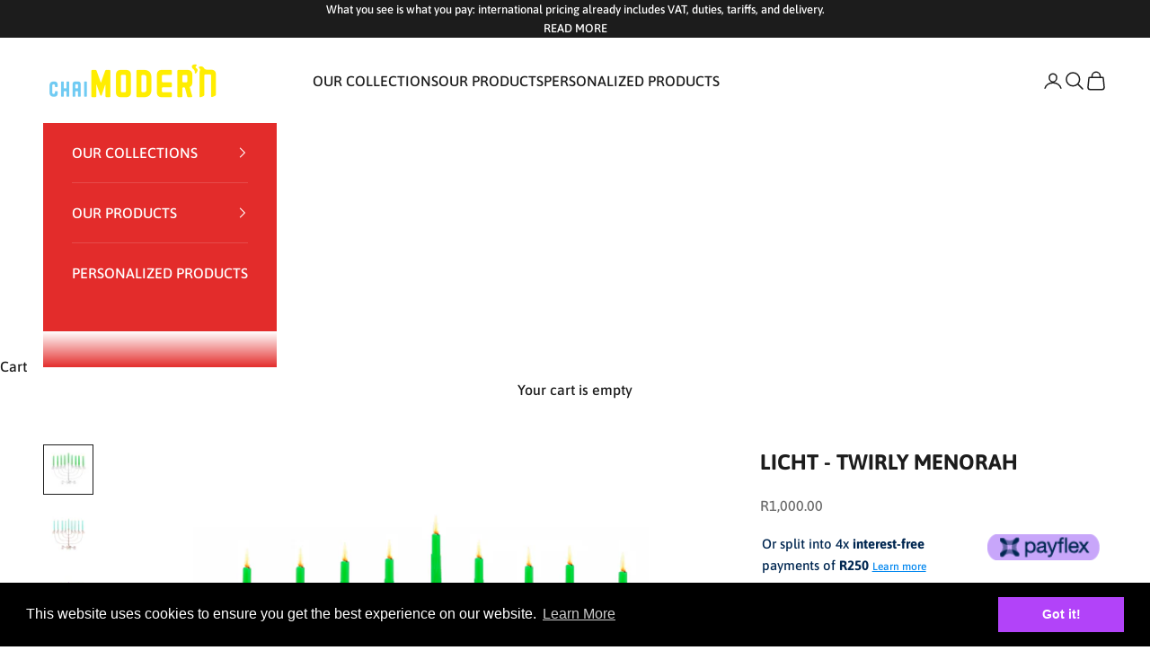

--- FILE ---
content_type: text/html; charset=utf-8
request_url: https://chaimodern.com/products/licht-twirly-wire-menorah
body_size: 52005
content:
<!doctype html>

<html lang="en" dir="ltr">
  <head>
    <meta charset="utf-8">
    <meta name="viewport" content="width=device-width, initial-scale=1.0, height=device-height, minimum-scale=1.0, maximum-scale=5.0">

    <title>Chai Modern | Licht Twirly Menorah | Colorful african Wire Judaica</title><meta name="description" content="Local, handcrafted, wire menorahs in four chic, contemporary styles, each with a distinct African flare make up our Licht collection. Unique hand made Hannuka candle holders, bold, bright and fun to light up the Hanukka holidays. Galvanized steel wire, wooden stand &amp; spray painted."><link rel="canonical" href="https://chaimodern.com/products/licht-twirly-wire-menorah"><link rel="shortcut icon" href="//chaimodern.com/cdn/shop/files/favicon.png?v=1627482586&width=96">
      <link rel="apple-touch-icon" href="//chaimodern.com/cdn/shop/files/favicon.png?v=1627482586&width=180"><!-- Google tag (gtag.js) -->
<script async crossorigin fetchpriority="high" src="/cdn/shopifycloud/importmap-polyfill/es-modules-shim.2.4.0.js"></script>
<script async src="https://www.googletagmanager.com/gtag/js?id=AW-10789758581">
</script>
<script>
  window.dataLayer = window.dataLayer || [];
  function gtag(){dataLayer.push(arguments);}
  gtag('js', new Date());

  gtag('config', 'AW-10789758581');
</script><link rel="preconnect" href="https://fonts.shopifycdn.com" crossorigin><link rel="preload" href="//chaimodern.com/cdn/fonts/asap/asap_n4.994be5d5211fe3b2dda4ebd41cf2b04f4dfe140e.woff2" as="font" type="font/woff2" crossorigin><link rel="preload" href="//chaimodern.com/cdn/fonts/asap/asap_n5.949725c0893cb5066ad10dd4249fc3b33addbc71.woff2" as="font" type="font/woff2" crossorigin><meta property="og:type" content="product">
  <meta property="og:title" content="LICHT - TWIRLY MENORAH">
  <meta property="product:price:amount" content="1,000.00">
  <meta property="product:price:currency" content="ZAR"><meta property="og:image" content="http://chaimodern.com/cdn/shop/files/Twirlysnow01.jpg?v=1761212674&width=2048">
  <meta property="og:image:secure_url" content="https://chaimodern.com/cdn/shop/files/Twirlysnow01.jpg?v=1761212674&width=2048">
  <meta property="og:image:width" content="1001">
  <meta property="og:image:height" content="1001"><meta property="og:description" content="Local, handcrafted, wire menorahs in four chic, contemporary styles, each with a distinct African flare make up our Licht collection. Unique hand made Hannuka candle holders, bold, bright and fun to light up the Hanukka holidays. Galvanized steel wire, wooden stand &amp; spray painted."><meta property="og:url" content="https://chaimodern.com/products/licht-twirly-wire-menorah">
<meta property="og:site_name" content="Chai Modern"><meta name="twitter:card" content="summary"><meta name="twitter:title" content="LICHT - TWIRLY MENORAH">
  <meta name="twitter:description" content="At Chai Modern, we love to support and honour local craftsmanship, while making a difference in local communities. Our Licht Wire Menorahs are handcrafted to support wire artists who create on the streets of Cape Town. Creativity takes courage. Each of our handcrafted menorahs is as unique and bold as the hands that crafted it, each with its distinct African flare. And yet, we strive to ensure a similarity and consistency across our range. As each piece is handmade, the candle holder size might vary slightly from one to the other. If the candle does not fit perfectly in the holder, we suggest that you stick each candle in with it&#39;s own melted wax. Melt the bottom of the candle with the flame of another candle. Once the wax drops in the holder, hold the candle in place for a few"><meta name="twitter:image" content="https://chaimodern.com/cdn/shop/files/Twirlysnow01.jpg?crop=center&height=1200&v=1761212674&width=1200">
  <meta name="twitter:image:alt" content=""><script type="application/ld+json">{"@context":"http:\/\/schema.org\/","@id":"\/products\/licht-twirly-wire-menorah#product","@type":"ProductGroup","brand":{"@type":"Brand","name":"Chai Modern"},"category":"Candle Holders","description":"At Chai Modern, we love to support and honour local craftsmanship, while making a difference in local communities. Our Licht Wire Menorahs are handcrafted to support wire artists who create on the streets of Cape Town.\nCreativity takes courage. Each of our handcrafted menorahs is as unique and bold as the hands that crafted it, each with its distinct African flare. And yet, we strive to ensure a similarity and consistency across our range.\nAs each piece is handmade, the candle holder size might vary slightly from one to the other. If the candle does not fit perfectly in the holder, we suggest that you stick each candle in with it's own melted wax. Melt the bottom of the candle with the flame of another candle. Once the wax drops in the holder, hold the candle in place for a few seconds until the wax cools and hardens and the candle is secure.\nTo remove the wax, soak the holder part in hot water until the wax melts away. Any wax residue can then be wiped away with a soft cloth. Do not use anything abrasive, that can scratch the surface.\nWe hope that when you light your candles you feel as blessed by your menorah as when Chai Modern have felt in creating it for you!\nPlease use drip-less candles.\nDO NOT LEAVE ANY LIT CANDLES UNATTENDED.\nHanukkah Sameach!\nPowder coated galvanized steel wire \n27cm L x 13cm W x 22cm H\n10.6\" L x 5.1\" W x 8.6\" H\nTakes 0.9cm \/ 0.36\" diameter Hanukkah candles","hasVariant":[{"@id":"\/products\/licht-twirly-wire-menorah?variant=40977369432269#variant","@type":"Product","image":"https:\/\/chaimodern.com\/cdn\/shop\/files\/Twirlysnow01.jpg?v=1761212674\u0026width=1920","name":"LICHT - TWIRLY MENORAH - Midnight","offers":{"@id":"\/products\/licht-twirly-wire-menorah?variant=40977369432269#offer","@type":"Offer","availability":"http:\/\/schema.org\/InStock","price":"1000.00","priceCurrency":"ZAR","url":"https:\/\/chaimodern.com\/products\/licht-twirly-wire-menorah?variant=40977369432269"}},{"@id":"\/products\/licht-twirly-wire-menorah?variant=41006532722893#variant","@type":"Product","image":"https:\/\/chaimodern.com\/cdn\/shop\/files\/Twirlysnow01.jpg?v=1761212674\u0026width=1920","name":"LICHT - TWIRLY MENORAH - Blush","offers":{"@id":"\/products\/licht-twirly-wire-menorah?variant=41006532722893#offer","@type":"Offer","availability":"http:\/\/schema.org\/InStock","price":"1000.00","priceCurrency":"ZAR","url":"https:\/\/chaimodern.com\/products\/licht-twirly-wire-menorah?variant=41006532722893"}},{"@id":"\/products\/licht-twirly-wire-menorah?variant=40977369465037#variant","@type":"Product","image":"https:\/\/chaimodern.com\/cdn\/shop\/files\/Twirlysnow01.jpg?v=1761212674\u0026width=1920","name":"LICHT - TWIRLY MENORAH - Mint","offers":{"@id":"\/products\/licht-twirly-wire-menorah?variant=40977369465037#offer","@type":"Offer","availability":"http:\/\/schema.org\/InStock","price":"1000.00","priceCurrency":"ZAR","url":"https:\/\/chaimodern.com\/products\/licht-twirly-wire-menorah?variant=40977369465037"}},{"@id":"\/products\/licht-twirly-wire-menorah?variant=40983830200525#variant","@type":"Product","image":"https:\/\/chaimodern.com\/cdn\/shop\/files\/Twirlysnow01.jpg?v=1761212674\u0026width=1920","name":"LICHT - TWIRLY MENORAH - Snow","offers":{"@id":"\/products\/licht-twirly-wire-menorah?variant=40983830200525#offer","@type":"Offer","availability":"http:\/\/schema.org\/InStock","price":"1000.00","priceCurrency":"ZAR","url":"https:\/\/chaimodern.com\/products\/licht-twirly-wire-menorah?variant=40983830200525"}},{"@id":"\/products\/licht-twirly-wire-menorah?variant=40977369530573#variant","@type":"Product","image":"https:\/\/chaimodern.com\/cdn\/shop\/files\/Twirlysnow01.jpg?v=1761212674\u0026width=1920","name":"LICHT - TWIRLY MENORAH - Marigold","offers":{"@id":"\/products\/licht-twirly-wire-menorah?variant=40977369530573#offer","@type":"Offer","availability":"http:\/\/schema.org\/OutOfStock","price":"1000.00","priceCurrency":"ZAR","url":"https:\/\/chaimodern.com\/products\/licht-twirly-wire-menorah?variant=40977369530573"}}],"name":"LICHT - TWIRLY MENORAH","productGroupID":"7014075138253","url":"https:\/\/chaimodern.com\/products\/licht-twirly-wire-menorah"}</script><script type="application/ld+json">
  {
    "@context": "https://schema.org",
    "@type": "BreadcrumbList",
    "itemListElement": [{
        "@type": "ListItem",
        "position": 1,
        "name": "Home",
        "item": "https://chaimodern.com"
      },{
            "@type": "ListItem",
            "position": 2,
            "name": "LICHT - TWIRLY MENORAH",
            "item": "https://chaimodern.com/products/licht-twirly-wire-menorah"
          }]
  }
</script><style>/* Typography (heading) */
  @font-face {
  font-family: Asap;
  font-weight: 400;
  font-style: normal;
  font-display: fallback;
  src: url("//chaimodern.com/cdn/fonts/asap/asap_n4.994be5d5211fe3b2dda4ebd41cf2b04f4dfe140e.woff2") format("woff2"),
       url("//chaimodern.com/cdn/fonts/asap/asap_n4.e7f26429238df8651924f4a97a5e9467c7cf683b.woff") format("woff");
}

@font-face {
  font-family: Asap;
  font-weight: 400;
  font-style: italic;
  font-display: fallback;
  src: url("//chaimodern.com/cdn/fonts/asap/asap_i4.3c59c01b158892bd0ef8b61bc7f081c23ae9b42e.woff2") format("woff2"),
       url("//chaimodern.com/cdn/fonts/asap/asap_i4.014f2bc4fda2741d520d341143cf61b2d5e0d21e.woff") format("woff");
}

/* Typography (body) */
  @font-face {
  font-family: Asap;
  font-weight: 500;
  font-style: normal;
  font-display: fallback;
  src: url("//chaimodern.com/cdn/fonts/asap/asap_n5.949725c0893cb5066ad10dd4249fc3b33addbc71.woff2") format("woff2"),
       url("//chaimodern.com/cdn/fonts/asap/asap_n5.146799862d4fc1c158d00632c08c75bed858cce0.woff") format("woff");
}

@font-face {
  font-family: Asap;
  font-weight: 500;
  font-style: italic;
  font-display: fallback;
  src: url("//chaimodern.com/cdn/fonts/asap/asap_i5.501ed4f1a465763b8ecfb64807ea3edc63d4adc7.woff2") format("woff2"),
       url("//chaimodern.com/cdn/fonts/asap/asap_i5.9b8dfa693c133ac8af232bf8ec9d45fb10b5cc38.woff") format("woff");
}

@font-face {
  font-family: Asap;
  font-weight: 700;
  font-style: normal;
  font-display: fallback;
  src: url("//chaimodern.com/cdn/fonts/asap/asap_n7.3209f7e23b2ef01c793f40c7556e6532b06b5f1e.woff2") format("woff2"),
       url("//chaimodern.com/cdn/fonts/asap/asap_n7.b0a0b6deb369ccc0b973a1d12f3530d5e4373c77.woff") format("woff");
}

@font-face {
  font-family: Asap;
  font-weight: 700;
  font-style: italic;
  font-display: fallback;
  src: url("//chaimodern.com/cdn/fonts/asap/asap_i7.54957565625fd1dffc964521d01f3da61e596089.woff2") format("woff2"),
       url("//chaimodern.com/cdn/fonts/asap/asap_i7.98e2b88b25225290e9c09e36eb54e243fd11491f.woff") format("woff");
}

:root {
    /* Container */
    --container-max-width: 100%;
    --container-xxs-max-width: 27.5rem; /* 440px */
    --container-xs-max-width: 42.5rem; /* 680px */
    --container-sm-max-width: 61.25rem; /* 980px */
    --container-md-max-width: 71.875rem; /* 1150px */
    --container-lg-max-width: 78.75rem; /* 1260px */
    --container-xl-max-width: 85rem; /* 1360px */
    --container-gutter: 1.25rem;

    --section-vertical-spacing: 2rem;
    --section-vertical-spacing-tight:2rem;

    --section-stack-gap:1.5rem;
    --section-stack-gap-tight:1.5rem;

    /* Form settings */
    --form-gap: 1.25rem; /* Gap between fieldset and submit button */
    --fieldset-gap: 1rem; /* Gap between each form input within a fieldset */
    --form-control-gap: 0.625rem; /* Gap between input and label (ignored for floating label) */
    --checkbox-control-gap: 0.75rem; /* Horizontal gap between checkbox and its associated label */
    --input-padding-block: 0.65rem; /* Vertical padding for input, textarea and native select */
    --input-padding-inline: 0.8rem; /* Horizontal padding for input, textarea and native select */
    --checkbox-size: 0.875rem; /* Size (width and height) for checkbox */

    /* Other sizes */
    --sticky-area-height: calc(var(--announcement-bar-is-sticky, 0) * var(--announcement-bar-height, 0px) + var(--header-is-sticky, 0) * var(--header-is-visible, 1) * var(--header-height, 0px));

    /* RTL support */
    --transform-logical-flip: 1;
    --transform-origin-start: left;
    --transform-origin-end: right;

    /**
     * ---------------------------------------------------------------------
     * TYPOGRAPHY
     * ---------------------------------------------------------------------
     */

    /* Font properties */
    --heading-font-family: Asap, sans-serif;
    --heading-font-weight: 400;
    --heading-font-style: normal;
    --heading-text-transform: normal;
    --heading-letter-spacing: 0.0em;
    --text-font-family: Asap, sans-serif;
    --text-font-weight: 500;
    --text-font-style: normal;
    --text-letter-spacing: 0.0em;
    --button-font: var(--text-font-style) var(--text-font-weight) var(--text-sm) / 1.65 var(--text-font-family);
    --button-text-transform: uppercase;
    --button-letter-spacing: 0.0em;

    /* Font sizes */--text-heading-size-factor: 1.3;
    --text-h1: max(0.6875rem, clamp(1.375rem, 1.146341463414634rem + 0.975609756097561vw, 2rem) * var(--text-heading-size-factor));
    --text-h2: max(0.6875rem, clamp(1.25rem, 1.0670731707317074rem + 0.7804878048780488vw, 1.75rem) * var(--text-heading-size-factor));
    --text-h3: max(0.6875rem, clamp(1.125rem, 1.0335365853658536rem + 0.3902439024390244vw, 1.375rem) * var(--text-heading-size-factor));
    --text-h4: max(0.6875rem, clamp(1rem, 0.9542682926829268rem + 0.1951219512195122vw, 1.125rem) * var(--text-heading-size-factor));
    --text-h5: calc(0.875rem * var(--text-heading-size-factor));
    --text-h6: calc(0.75rem * var(--text-heading-size-factor));

    --text-xs: 0.75rem;
    --text-sm: 0.8125rem;
    --text-base: 0.875rem;
    --text-lg: 1.0rem;
    --text-xl: 1.25rem;

    /* Rounded variables (used for border radius) */
    --rounded-full: 9999px;
    --button-border-radius: 0.0rem;
    --input-border-radius: 0.0rem;

    /* Box shadow */
    --shadow-sm: 0 2px 8px rgb(0 0 0 / 0.05);
    --shadow: 0 5px 15px rgb(0 0 0 / 0.05);
    --shadow-md: 0 5px 30px rgb(0 0 0 / 0.05);
    --shadow-block: px px px rgb(var(--text-primary) / 0.0);

    /**
     * ---------------------------------------------------------------------
     * OTHER
     * ---------------------------------------------------------------------
     */

    --checkmark-svg-url: url(//chaimodern.com/cdn/shop/t/7/assets/checkmark.svg?v=77552481021870063511732173498);
    --cursor-zoom-in-svg-url: url(//chaimodern.com/cdn/shop/t/7/assets/cursor-zoom-in.svg?v=112480252220988712521732437874);
  }

  [dir="rtl"]:root {
    /* RTL support */
    --transform-logical-flip: -1;
    --transform-origin-start: right;
    --transform-origin-end: left;
  }

  @media screen and (min-width: 700px) {
    :root {
      /* Typography (font size) */
      --text-xs: 0.875rem;
      --text-sm: 0.9375rem;
      --text-base: 1.0rem;
      --text-lg: 1.125rem;
      --text-xl: 1.375rem;

      /* Spacing settings */
      --container-gutter: 2rem;
    }
  }

  @media screen and (min-width: 1000px) {
    :root {
      /* Spacing settings */
      --container-gutter: 3rem;

      --section-vertical-spacing: 3rem;
      --section-vertical-spacing-tight: 3rem;

      --section-stack-gap:2.25rem;
      --section-stack-gap-tight:2.25rem;
    }
  }:root {/* Overlay used for modal */
    --page-overlay: 0 0 0 / 0.4;

    /* We use the first scheme background as default */
    --page-background: ;

    /* Product colors */
    --on-sale-text: 227 44 43;
    --on-sale-badge-background: 227 44 43;
    --on-sale-badge-text: 255 255 255;
    --sold-out-badge-background: 239 239 239;
    --sold-out-badge-text: 0 0 0 / 0.65;
    --custom-badge-background: 28 28 28;
    --custom-badge-text: 255 255 255;
    --star-color: 28 28 28;

    /* Status colors */
    --success-background: 212 227 203;
    --success-text: 48 122 7;
    --warning-background: 253 241 224;
    --warning-text: 237 138 0;
    --error-background: 243 204 204;
    --error-text: 203 43 43;
  }.color-scheme--scheme-1 {
      /* Color settings */--accent: 28 28 28;
      --text-color: 28 28 28;
      --background: 255 255 255 / 1.0;
      --background-without-opacity: 255 255 255;
      --background-gradient: ;--border-color: 221 221 221;/* Button colors */
      --button-background: 28 28 28;
      --button-text-color: 255 255 255;

      /* Circled buttons */
      --circle-button-background: 255 255 255;
      --circle-button-text-color: 28 28 28;
    }.shopify-section:has(.section-spacing.color-scheme--bg-54922f2e920ba8346f6dc0fba343d673) + .shopify-section:has(.section-spacing.color-scheme--bg-54922f2e920ba8346f6dc0fba343d673:not(.bordered-section)) .section-spacing {
      padding-block-start: 0;
    }.color-scheme--scheme-2 {
      /* Color settings */--accent: 28 28 28;
      --text-color: 255 255 255;
      --background: 227 44 43 / 1.0;
      --background-without-opacity: 227 44 43;
      --background-gradient: ;--border-color: 231 76 75;/* Button colors */
      --button-background: 28 28 28;
      --button-text-color: 255 255 255;

      /* Circled buttons */
      --circle-button-background: 255 255 255;
      --circle-button-text-color: 28 28 28;
    }.shopify-section:has(.section-spacing.color-scheme--bg-05ce70a922b3cd842e6c344ada9be594) + .shopify-section:has(.section-spacing.color-scheme--bg-05ce70a922b3cd842e6c344ada9be594:not(.bordered-section)) .section-spacing {
      padding-block-start: 0;
    }.color-scheme--scheme-3 {
      /* Color settings */--accent: 255 255 255;
      --text-color: 255 255 255;
      --background: 28 28 28 / 1.0;
      --background-without-opacity: 28 28 28;
      --background-gradient: ;--border-color: 62 62 62;/* Button colors */
      --button-background: 255 255 255;
      --button-text-color: 28 28 28;

      /* Circled buttons */
      --circle-button-background: 255 255 255;
      --circle-button-text-color: 28 28 28;
    }.shopify-section:has(.section-spacing.color-scheme--bg-c1f8cb21047e4797e94d0969dc5d1e44) + .shopify-section:has(.section-spacing.color-scheme--bg-c1f8cb21047e4797e94d0969dc5d1e44:not(.bordered-section)) .section-spacing {
      padding-block-start: 0;
    }.color-scheme--scheme-4 {
      /* Color settings */--accent: 255 255 255;
      --text-color: 255 255 255;
      --background: 0 0 0 / 0.0;
      --background-without-opacity: 0 0 0;
      --background-gradient: ;--border-color: 255 255 255;/* Button colors */
      --button-background: 255 255 255;
      --button-text-color: 28 28 28;

      /* Circled buttons */
      --circle-button-background: 255 255 255;
      --circle-button-text-color: 28 28 28;
    }.shopify-section:has(.section-spacing.color-scheme--bg-3671eee015764974ee0aef1536023e0f) + .shopify-section:has(.section-spacing.color-scheme--bg-3671eee015764974ee0aef1536023e0f:not(.bordered-section)) .section-spacing {
      padding-block-start: 0;
    }.color-scheme--scheme-e445353f-cbc2-4252-81db-651572914fa2 {
      /* Color settings */--accent: 237 255 8;
      --text-color: 237 255 8;
      --background: 0 0 0 / 0.0;
      --background-without-opacity: 0 0 0;
      --background-gradient: ;--border-color: 237 255 8;/* Button colors */
      --button-background: 237 255 8;
      --button-text-color: 236 0 140;

      /* Circled buttons */
      --circle-button-background: 255 255 255;
      --circle-button-text-color: 28 28 28;
    }.shopify-section:has(.section-spacing.color-scheme--bg-3671eee015764974ee0aef1536023e0f) + .shopify-section:has(.section-spacing.color-scheme--bg-3671eee015764974ee0aef1536023e0f:not(.bordered-section)) .section-spacing {
      padding-block-start: 0;
    }.color-scheme--scheme-380fe72b-0788-42d1-9f32-5e0c4136456b {
      /* Color settings */--accent: 169 59 248;
      --text-color: 0 0 0;
      --background: 0 0 0 / 0.0;
      --background-without-opacity: 0 0 0;
      --background-gradient: ;--border-color: 0 0 0;/* Button colors */
      --button-background: 169 59 248;
      --button-text-color: 255 255 255;

      /* Circled buttons */
      --circle-button-background: 169 59 248;
      --circle-button-text-color: 237 255 8;
    }.shopify-section:has(.section-spacing.color-scheme--bg-3671eee015764974ee0aef1536023e0f) + .shopify-section:has(.section-spacing.color-scheme--bg-3671eee015764974ee0aef1536023e0f:not(.bordered-section)) .section-spacing {
      padding-block-start: 0;
    }.color-scheme--dialog {
      /* Color settings */--accent: 28 28 28;
      --text-color: 255 255 255;
      --background: 227 44 43 / 1.0;
      --background-without-opacity: 227 44 43;
      --background-gradient: ;--border-color: 231 76 75;/* Button colors */
      --button-background: 28 28 28;
      --button-text-color: 255 255 255;

      /* Circled buttons */
      --circle-button-background: 255 255 255;
      --circle-button-text-color: 28 28 28;
    }
</style><script>
  // This allows to expose several variables to the global scope, to be used in scripts
  window.themeVariables = {
    settings: {
      showPageTransition: null,
      pageType: "product",
      moneyFormat: "\u003cspan class=cvc-money\u003eR{{amount}}\u003c\/span\u003e",
      moneyWithCurrencyFormat: "\u003cspan class=cvc-money\u003eR{{amount}} ZAR\u003c\/span\u003e",
      currencyCodeEnabled: false,
      cartType: "page",
      staggerMenuApparition: true
    },

    strings: {
      addedToCart: "Added to your cart!",
      closeGallery: "Close gallery",
      zoomGallery: "Zoom picture",
      errorGallery: "Image cannot be loaded",
      shippingEstimatorNoResults: "Sorry, we do not ship to your address.",
      shippingEstimatorOneResult: "There is one shipping rate for your address:",
      shippingEstimatorMultipleResults: "There are several shipping rates for your address:",
      shippingEstimatorError: "One or more error occurred while retrieving shipping rates:",
      next: "Next",
      previous: "Previous"
    },

    mediaQueries: {
      'sm': 'screen and (min-width: 700px)',
      'md': 'screen and (min-width: 1000px)',
      'lg': 'screen and (min-width: 1150px)',
      'xl': 'screen and (min-width: 1400px)',
      '2xl': 'screen and (min-width: 1600px)',
      'sm-max': 'screen and (max-width: 699px)',
      'md-max': 'screen and (max-width: 999px)',
      'lg-max': 'screen and (max-width: 1149px)',
      'xl-max': 'screen and (max-width: 1399px)',
      '2xl-max': 'screen and (max-width: 1599px)',
      'motion-safe': '(prefers-reduced-motion: no-preference)',
      'motion-reduce': '(prefers-reduced-motion: reduce)',
      'supports-hover': 'screen and (pointer: fine)',
      'supports-touch': 'screen and (hover: none)'
    }
  };</script><script>
      if (!(HTMLScriptElement.supports && HTMLScriptElement.supports('importmap'))) {
        const importMapPolyfill = document.createElement('script');
        importMapPolyfill.async = true;
        importMapPolyfill.src = "//chaimodern.com/cdn/shop/t/7/assets/es-module-shims.min.js?v=140375185335194536761732173482";

        document.head.appendChild(importMapPolyfill);
      }
    </script>

    <script type="importmap">{
        "imports": {
          "vendor": "//chaimodern.com/cdn/shop/t/7/assets/vendor.min.js?v=97444456987200009421732173482",
          "theme": "//chaimodern.com/cdn/shop/t/7/assets/theme.js?v=77099638235748418721732173482",
          "photoswipe": "//chaimodern.com/cdn/shop/t/7/assets/photoswipe.min.js?v=13374349288281597431732173482"
        }
      }
    </script>

    <script type="module" src="//chaimodern.com/cdn/shop/t/7/assets/vendor.min.js?v=97444456987200009421732173482"></script>
    <script type="module" src="//chaimodern.com/cdn/shop/t/7/assets/theme.js?v=77099638235748418721732173482"></script>

    <script>window.performance && window.performance.mark && window.performance.mark('shopify.content_for_header.start');</script><meta name="google-site-verification" content="aHENc9eUixbLlO5tAE-cWfhC6_pAfjKfFMsdxk79ZjY">
<meta id="shopify-digital-wallet" name="shopify-digital-wallet" content="/58618413261/digital_wallets/dialog">
<link rel="alternate" type="application/json+oembed" href="https://chaimodern.com/products/licht-twirly-wire-menorah.oembed">
<script async="async" src="/checkouts/internal/preloads.js?locale=en-ZA"></script>
<script id="shopify-features" type="application/json">{"accessToken":"8a228d678ea0c9b3922aaa080329c583","betas":["rich-media-storefront-analytics"],"domain":"chaimodern.com","predictiveSearch":true,"shopId":58618413261,"locale":"en"}</script>
<script>var Shopify = Shopify || {};
Shopify.shop = "chaimodern.myshopify.com";
Shopify.locale = "en";
Shopify.currency = {"active":"ZAR","rate":"1.0"};
Shopify.country = "ZA";
Shopify.theme = {"name":"Prestige v10","id":157865574605,"schema_name":"Prestige","schema_version":"10.4.0","theme_store_id":855,"role":"main"};
Shopify.theme.handle = "null";
Shopify.theme.style = {"id":null,"handle":null};
Shopify.cdnHost = "chaimodern.com/cdn";
Shopify.routes = Shopify.routes || {};
Shopify.routes.root = "/";</script>
<script type="module">!function(o){(o.Shopify=o.Shopify||{}).modules=!0}(window);</script>
<script>!function(o){function n(){var o=[];function n(){o.push(Array.prototype.slice.apply(arguments))}return n.q=o,n}var t=o.Shopify=o.Shopify||{};t.loadFeatures=n(),t.autoloadFeatures=n()}(window);</script>
<script id="shop-js-analytics" type="application/json">{"pageType":"product"}</script>
<script defer="defer" async type="module" src="//chaimodern.com/cdn/shopifycloud/shop-js/modules/v2/client.init-shop-cart-sync_BN7fPSNr.en.esm.js"></script>
<script defer="defer" async type="module" src="//chaimodern.com/cdn/shopifycloud/shop-js/modules/v2/chunk.common_Cbph3Kss.esm.js"></script>
<script defer="defer" async type="module" src="//chaimodern.com/cdn/shopifycloud/shop-js/modules/v2/chunk.modal_DKumMAJ1.esm.js"></script>
<script type="module">
  await import("//chaimodern.com/cdn/shopifycloud/shop-js/modules/v2/client.init-shop-cart-sync_BN7fPSNr.en.esm.js");
await import("//chaimodern.com/cdn/shopifycloud/shop-js/modules/v2/chunk.common_Cbph3Kss.esm.js");
await import("//chaimodern.com/cdn/shopifycloud/shop-js/modules/v2/chunk.modal_DKumMAJ1.esm.js");

  window.Shopify.SignInWithShop?.initShopCartSync?.({"fedCMEnabled":true,"windoidEnabled":true});

</script>
<script>(function() {
  var isLoaded = false;
  function asyncLoad() {
    if (isLoaded) return;
    isLoaded = true;
    var urls = ["https:\/\/egw-app.herokuapp.com\/get_script\/1528eb3a072011eca726cebb75e0a047.js?v=86447\u0026shop=chaimodern.myshopify.com","https:\/\/www.myregistry.com\/ScriptPlatform\/Shopify\/AddToMrButton.js?siteKey=Bstyo1PWLcmuPPpgqmJlwA2\u0026lang=en\u0026version=733890784\u0026shop=chaimodern.myshopify.com","https:\/\/cdn.shopify.com\/s\/files\/1\/0586\/1841\/3261\/t\/6\/assets\/booster_eu_cookie_58618413261.js?v=1699453880\u0026shop=chaimodern.myshopify.com","https:\/\/chimpstatic.com\/mcjs-connected\/js\/users\/8e3fe37b1c521ba7765bc9432\/cbb16f601033560f0734c8463.js?shop=chaimodern.myshopify.com"];
    for (var i = 0; i < urls.length; i++) {
      var s = document.createElement('script');
      s.type = 'text/javascript';
      s.async = true;
      s.src = urls[i];
      var x = document.getElementsByTagName('script')[0];
      x.parentNode.insertBefore(s, x);
    }
  };
  if(window.attachEvent) {
    window.attachEvent('onload', asyncLoad);
  } else {
    window.addEventListener('load', asyncLoad, false);
  }
})();</script>
<script id="__st">var __st={"a":58618413261,"offset":7200,"reqid":"d61de033-669e-47b0-bbe6-b2d701d97a9e-1770080009","pageurl":"chaimodern.com\/products\/licht-twirly-wire-menorah","u":"e187168ba052","p":"product","rtyp":"product","rid":7014075138253};</script>
<script>window.ShopifyPaypalV4VisibilityTracking = true;</script>
<script id="captcha-bootstrap">!function(){'use strict';const t='contact',e='account',n='new_comment',o=[[t,t],['blogs',n],['comments',n],[t,'customer']],c=[[e,'customer_login'],[e,'guest_login'],[e,'recover_customer_password'],[e,'create_customer']],r=t=>t.map((([t,e])=>`form[action*='/${t}']:not([data-nocaptcha='true']) input[name='form_type'][value='${e}']`)).join(','),a=t=>()=>t?[...document.querySelectorAll(t)].map((t=>t.form)):[];function s(){const t=[...o],e=r(t);return a(e)}const i='password',u='form_key',d=['recaptcha-v3-token','g-recaptcha-response','h-captcha-response',i],f=()=>{try{return window.sessionStorage}catch{return}},m='__shopify_v',_=t=>t.elements[u];function p(t,e,n=!1){try{const o=window.sessionStorage,c=JSON.parse(o.getItem(e)),{data:r}=function(t){const{data:e,action:n}=t;return t[m]||n?{data:e,action:n}:{data:t,action:n}}(c);for(const[e,n]of Object.entries(r))t.elements[e]&&(t.elements[e].value=n);n&&o.removeItem(e)}catch(o){console.error('form repopulation failed',{error:o})}}const l='form_type',E='cptcha';function T(t){t.dataset[E]=!0}const w=window,h=w.document,L='Shopify',v='ce_forms',y='captcha';let A=!1;((t,e)=>{const n=(g='f06e6c50-85a8-45c8-87d0-21a2b65856fe',I='https://cdn.shopify.com/shopifycloud/storefront-forms-hcaptcha/ce_storefront_forms_captcha_hcaptcha.v1.5.2.iife.js',D={infoText:'Protected by hCaptcha',privacyText:'Privacy',termsText:'Terms'},(t,e,n)=>{const o=w[L][v],c=o.bindForm;if(c)return c(t,g,e,D).then(n);var r;o.q.push([[t,g,e,D],n]),r=I,A||(h.body.append(Object.assign(h.createElement('script'),{id:'captcha-provider',async:!0,src:r})),A=!0)});var g,I,D;w[L]=w[L]||{},w[L][v]=w[L][v]||{},w[L][v].q=[],w[L][y]=w[L][y]||{},w[L][y].protect=function(t,e){n(t,void 0,e),T(t)},Object.freeze(w[L][y]),function(t,e,n,w,h,L){const[v,y,A,g]=function(t,e,n){const i=e?o:[],u=t?c:[],d=[...i,...u],f=r(d),m=r(i),_=r(d.filter((([t,e])=>n.includes(e))));return[a(f),a(m),a(_),s()]}(w,h,L),I=t=>{const e=t.target;return e instanceof HTMLFormElement?e:e&&e.form},D=t=>v().includes(t);t.addEventListener('submit',(t=>{const e=I(t);if(!e)return;const n=D(e)&&!e.dataset.hcaptchaBound&&!e.dataset.recaptchaBound,o=_(e),c=g().includes(e)&&(!o||!o.value);(n||c)&&t.preventDefault(),c&&!n&&(function(t){try{if(!f())return;!function(t){const e=f();if(!e)return;const n=_(t);if(!n)return;const o=n.value;o&&e.removeItem(o)}(t);const e=Array.from(Array(32),(()=>Math.random().toString(36)[2])).join('');!function(t,e){_(t)||t.append(Object.assign(document.createElement('input'),{type:'hidden',name:u})),t.elements[u].value=e}(t,e),function(t,e){const n=f();if(!n)return;const o=[...t.querySelectorAll(`input[type='${i}']`)].map((({name:t})=>t)),c=[...d,...o],r={};for(const[a,s]of new FormData(t).entries())c.includes(a)||(r[a]=s);n.setItem(e,JSON.stringify({[m]:1,action:t.action,data:r}))}(t,e)}catch(e){console.error('failed to persist form',e)}}(e),e.submit())}));const S=(t,e)=>{t&&!t.dataset[E]&&(n(t,e.some((e=>e===t))),T(t))};for(const o of['focusin','change'])t.addEventListener(o,(t=>{const e=I(t);D(e)&&S(e,y())}));const B=e.get('form_key'),M=e.get(l),P=B&&M;t.addEventListener('DOMContentLoaded',(()=>{const t=y();if(P)for(const e of t)e.elements[l].value===M&&p(e,B);[...new Set([...A(),...v().filter((t=>'true'===t.dataset.shopifyCaptcha))])].forEach((e=>S(e,t)))}))}(h,new URLSearchParams(w.location.search),n,t,e,['guest_login'])})(!0,!0)}();</script>
<script integrity="sha256-4kQ18oKyAcykRKYeNunJcIwy7WH5gtpwJnB7kiuLZ1E=" data-source-attribution="shopify.loadfeatures" defer="defer" src="//chaimodern.com/cdn/shopifycloud/storefront/assets/storefront/load_feature-a0a9edcb.js" crossorigin="anonymous"></script>
<script data-source-attribution="shopify.dynamic_checkout.dynamic.init">var Shopify=Shopify||{};Shopify.PaymentButton=Shopify.PaymentButton||{isStorefrontPortableWallets:!0,init:function(){window.Shopify.PaymentButton.init=function(){};var t=document.createElement("script");t.src="https://chaimodern.com/cdn/shopifycloud/portable-wallets/latest/portable-wallets.en.js",t.type="module",document.head.appendChild(t)}};
</script>
<script data-source-attribution="shopify.dynamic_checkout.buyer_consent">
  function portableWalletsHideBuyerConsent(e){var t=document.getElementById("shopify-buyer-consent"),n=document.getElementById("shopify-subscription-policy-button");t&&n&&(t.classList.add("hidden"),t.setAttribute("aria-hidden","true"),n.removeEventListener("click",e))}function portableWalletsShowBuyerConsent(e){var t=document.getElementById("shopify-buyer-consent"),n=document.getElementById("shopify-subscription-policy-button");t&&n&&(t.classList.remove("hidden"),t.removeAttribute("aria-hidden"),n.addEventListener("click",e))}window.Shopify?.PaymentButton&&(window.Shopify.PaymentButton.hideBuyerConsent=portableWalletsHideBuyerConsent,window.Shopify.PaymentButton.showBuyerConsent=portableWalletsShowBuyerConsent);
</script>
<script>
  function portableWalletsCleanup(e){e&&e.src&&console.error("Failed to load portable wallets script "+e.src);var t=document.querySelectorAll("shopify-accelerated-checkout .shopify-payment-button__skeleton, shopify-accelerated-checkout-cart .wallet-cart-button__skeleton"),e=document.getElementById("shopify-buyer-consent");for(let e=0;e<t.length;e++)t[e].remove();e&&e.remove()}function portableWalletsNotLoadedAsModule(e){e instanceof ErrorEvent&&"string"==typeof e.message&&e.message.includes("import.meta")&&"string"==typeof e.filename&&e.filename.includes("portable-wallets")&&(window.removeEventListener("error",portableWalletsNotLoadedAsModule),window.Shopify.PaymentButton.failedToLoad=e,"loading"===document.readyState?document.addEventListener("DOMContentLoaded",window.Shopify.PaymentButton.init):window.Shopify.PaymentButton.init())}window.addEventListener("error",portableWalletsNotLoadedAsModule);
</script>

<script type="module" src="https://chaimodern.com/cdn/shopifycloud/portable-wallets/latest/portable-wallets.en.js" onError="portableWalletsCleanup(this)" crossorigin="anonymous"></script>
<script nomodule>
  document.addEventListener("DOMContentLoaded", portableWalletsCleanup);
</script>

<link id="shopify-accelerated-checkout-styles" rel="stylesheet" media="screen" href="https://chaimodern.com/cdn/shopifycloud/portable-wallets/latest/accelerated-checkout-backwards-compat.css" crossorigin="anonymous">
<style id="shopify-accelerated-checkout-cart">
        #shopify-buyer-consent {
  margin-top: 1em;
  display: inline-block;
  width: 100%;
}

#shopify-buyer-consent.hidden {
  display: none;
}

#shopify-subscription-policy-button {
  background: none;
  border: none;
  padding: 0;
  text-decoration: underline;
  font-size: inherit;
  cursor: pointer;
}

#shopify-subscription-policy-button::before {
  box-shadow: none;
}

      </style>

<script>window.performance && window.performance.mark && window.performance.mark('shopify.content_for_header.end');</script>
<link href="//chaimodern.com/cdn/shop/t/7/assets/theme.css?v=92029783256822135471732173482" rel="stylesheet" type="text/css" media="all" /><!-- BEGIN app block: shopify://apps/super-gift-options/blocks/app-embed/d9b137c5-9d50-4342-a6ed-bbb1ebfb63ce -->
<script async src="https://app.supergiftoptions.com/get_script/?shop_url=chaimodern.myshopify.com"></script>


<!-- END app block --><!-- BEGIN app block: shopify://apps/judge-me-reviews/blocks/judgeme_core/61ccd3b1-a9f2-4160-9fe9-4fec8413e5d8 --><!-- Start of Judge.me Core -->






<link rel="dns-prefetch" href="https://cdnwidget.judge.me">
<link rel="dns-prefetch" href="https://cdn.judge.me">
<link rel="dns-prefetch" href="https://cdn1.judge.me">
<link rel="dns-prefetch" href="https://api.judge.me">

<script data-cfasync='false' class='jdgm-settings-script'>window.jdgmSettings={"pagination":5,"disable_web_reviews":false,"badge_no_review_text":"No reviews","badge_n_reviews_text":"{{ n }} review/reviews","hide_badge_preview_if_no_reviews":true,"badge_hide_text":false,"enforce_center_preview_badge":false,"widget_title":"Customer Reviews","widget_open_form_text":"Write a review","widget_close_form_text":"Cancel review","widget_refresh_page_text":"Refresh page","widget_summary_text":"Based on {{ number_of_reviews }} review/reviews","widget_no_review_text":"Be the first to write a review","widget_name_field_text":"Display name","widget_verified_name_field_text":"Verified Name (public)","widget_name_placeholder_text":"Display name","widget_required_field_error_text":"This field is required.","widget_email_field_text":"Email address","widget_verified_email_field_text":"Verified Email (private, can not be edited)","widget_email_placeholder_text":"Your email address","widget_email_field_error_text":"Please enter a valid email address.","widget_rating_field_text":"Rating","widget_review_title_field_text":"Review Title","widget_review_title_placeholder_text":"Give your review a title","widget_review_body_field_text":"Review content","widget_review_body_placeholder_text":"Start writing here...","widget_pictures_field_text":"Picture/Video (optional)","widget_submit_review_text":"Submit Review","widget_submit_verified_review_text":"Submit Verified Review","widget_submit_success_msg_with_auto_publish":"Thank you! Please refresh the page in a few moments to see your review. You can remove or edit your review by logging into \u003ca href='https://judge.me/login' target='_blank' rel='nofollow noopener'\u003eJudge.me\u003c/a\u003e","widget_submit_success_msg_no_auto_publish":"Thank you! Your review will be published as soon as it is approved by the shop admin. You can remove or edit your review by logging into \u003ca href='https://judge.me/login' target='_blank' rel='nofollow noopener'\u003eJudge.me\u003c/a\u003e","widget_show_default_reviews_out_of_total_text":"Showing {{ n_reviews_shown }} out of {{ n_reviews }} reviews.","widget_show_all_link_text":"Show all","widget_show_less_link_text":"Show less","widget_author_said_text":"{{ reviewer_name }} said:","widget_days_text":"{{ n }} days ago","widget_weeks_text":"{{ n }} week/weeks ago","widget_months_text":"{{ n }} month/months ago","widget_years_text":"{{ n }} year/years ago","widget_yesterday_text":"Yesterday","widget_today_text":"Today","widget_replied_text":"\u003e\u003e {{ shop_name }} replied:","widget_read_more_text":"Read more","widget_reviewer_name_as_initial":"","widget_rating_filter_color":"#fbcd0a","widget_rating_filter_see_all_text":"See all reviews","widget_sorting_most_recent_text":"Most Recent","widget_sorting_highest_rating_text":"Highest Rating","widget_sorting_lowest_rating_text":"Lowest Rating","widget_sorting_with_pictures_text":"Only Pictures","widget_sorting_most_helpful_text":"Most Helpful","widget_open_question_form_text":"Ask a question","widget_reviews_subtab_text":"Reviews","widget_questions_subtab_text":"Questions","widget_question_label_text":"Question","widget_answer_label_text":"Answer","widget_question_placeholder_text":"Write your question here","widget_submit_question_text":"Submit Question","widget_question_submit_success_text":"Thank you for your question! We will notify you once it gets answered.","verified_badge_text":"Verified","verified_badge_bg_color":"","verified_badge_text_color":"","verified_badge_placement":"left-of-reviewer-name","widget_review_max_height":"","widget_hide_border":false,"widget_social_share":false,"widget_thumb":false,"widget_review_location_show":false,"widget_location_format":"","all_reviews_include_out_of_store_products":true,"all_reviews_out_of_store_text":"(out of store)","all_reviews_pagination":100,"all_reviews_product_name_prefix_text":"about","enable_review_pictures":true,"enable_question_anwser":false,"widget_theme":"default","review_date_format":"dd/mm/yy","default_sort_method":"most-recent","widget_product_reviews_subtab_text":"Product Reviews","widget_shop_reviews_subtab_text":"Shop Reviews","widget_other_products_reviews_text":"Reviews for other products","widget_store_reviews_subtab_text":"Store reviews","widget_no_store_reviews_text":"This store hasn't received any reviews yet","widget_web_restriction_product_reviews_text":"This product hasn't received any reviews yet","widget_no_items_text":"No items found","widget_show_more_text":"Show more","widget_write_a_store_review_text":"Write a Store Review","widget_other_languages_heading":"Reviews in Other Languages","widget_translate_review_text":"Translate review to {{ language }}","widget_translating_review_text":"Translating...","widget_show_original_translation_text":"Show original ({{ language }})","widget_translate_review_failed_text":"Review couldn't be translated.","widget_translate_review_retry_text":"Retry","widget_translate_review_try_again_later_text":"Try again later","show_product_url_for_grouped_product":false,"widget_sorting_pictures_first_text":"Pictures First","show_pictures_on_all_rev_page_mobile":false,"show_pictures_on_all_rev_page_desktop":false,"floating_tab_hide_mobile_install_preference":false,"floating_tab_button_name":"★ Reviews","floating_tab_title":"Let customers speak for us","floating_tab_button_color":"","floating_tab_button_background_color":"","floating_tab_url":"","floating_tab_url_enabled":false,"floating_tab_tab_style":"text","all_reviews_text_badge_text":"Customers rate us {{ shop.metafields.judgeme.all_reviews_rating | round: 1 }}/5 based on {{ shop.metafields.judgeme.all_reviews_count }} reviews.","all_reviews_text_badge_text_branded_style":"{{ shop.metafields.judgeme.all_reviews_rating | round: 1 }} out of 5 stars based on {{ shop.metafields.judgeme.all_reviews_count }} reviews","is_all_reviews_text_badge_a_link":false,"show_stars_for_all_reviews_text_badge":false,"all_reviews_text_badge_url":"","all_reviews_text_style":"branded","all_reviews_text_color_style":"judgeme_brand_color","all_reviews_text_color":"#108474","all_reviews_text_show_jm_brand":true,"featured_carousel_show_header":true,"featured_carousel_title":"Let customers speak for us","testimonials_carousel_title":"Customers are saying","videos_carousel_title":"Real customer stories","cards_carousel_title":"Customers are saying","featured_carousel_count_text":"from {{ n }} reviews","featured_carousel_add_link_to_all_reviews_page":false,"featured_carousel_url":"","featured_carousel_show_images":true,"featured_carousel_autoslide_interval":5,"featured_carousel_arrows_on_the_sides":false,"featured_carousel_height":250,"featured_carousel_width":80,"featured_carousel_image_size":0,"featured_carousel_image_height":250,"featured_carousel_arrow_color":"#eeeeee","verified_count_badge_style":"branded","verified_count_badge_orientation":"horizontal","verified_count_badge_color_style":"judgeme_brand_color","verified_count_badge_color":"#108474","is_verified_count_badge_a_link":false,"verified_count_badge_url":"","verified_count_badge_show_jm_brand":true,"widget_rating_preset_default":5,"widget_first_sub_tab":"product-reviews","widget_show_histogram":true,"widget_histogram_use_custom_color":false,"widget_pagination_use_custom_color":false,"widget_star_use_custom_color":false,"widget_verified_badge_use_custom_color":false,"widget_write_review_use_custom_color":false,"picture_reminder_submit_button":"Upload Pictures","enable_review_videos":false,"mute_video_by_default":false,"widget_sorting_videos_first_text":"Videos First","widget_review_pending_text":"Pending","featured_carousel_items_for_large_screen":3,"social_share_options_order":"Facebook,Twitter","remove_microdata_snippet":true,"disable_json_ld":false,"enable_json_ld_products":false,"preview_badge_show_question_text":false,"preview_badge_no_question_text":"No questions","preview_badge_n_question_text":"{{ number_of_questions }} question/questions","qa_badge_show_icon":false,"qa_badge_position":"same-row","remove_judgeme_branding":false,"widget_add_search_bar":false,"widget_search_bar_placeholder":"Search","widget_sorting_verified_only_text":"Verified only","featured_carousel_theme":"default","featured_carousel_show_rating":true,"featured_carousel_show_title":true,"featured_carousel_show_body":true,"featured_carousel_show_date":false,"featured_carousel_show_reviewer":true,"featured_carousel_show_product":false,"featured_carousel_header_background_color":"#108474","featured_carousel_header_text_color":"#ffffff","featured_carousel_name_product_separator":"reviewed","featured_carousel_full_star_background":"#108474","featured_carousel_empty_star_background":"#dadada","featured_carousel_vertical_theme_background":"#f9fafb","featured_carousel_verified_badge_enable":true,"featured_carousel_verified_badge_color":"#108474","featured_carousel_border_style":"round","featured_carousel_review_line_length_limit":3,"featured_carousel_more_reviews_button_text":"Read more reviews","featured_carousel_view_product_button_text":"View product","all_reviews_page_load_reviews_on":"scroll","all_reviews_page_load_more_text":"Load More Reviews","disable_fb_tab_reviews":false,"enable_ajax_cdn_cache":false,"widget_advanced_speed_features":5,"widget_public_name_text":"displayed publicly like","default_reviewer_name":"John Smith","default_reviewer_name_has_non_latin":true,"widget_reviewer_anonymous":"Anonymous","medals_widget_title":"Judge.me Review Medals","medals_widget_background_color":"#f9fafb","medals_widget_position":"footer_all_pages","medals_widget_border_color":"#f9fafb","medals_widget_verified_text_position":"left","medals_widget_use_monochromatic_version":false,"medals_widget_elements_color":"#108474","show_reviewer_avatar":true,"widget_invalid_yt_video_url_error_text":"Not a YouTube video URL","widget_max_length_field_error_text":"Please enter no more than {0} characters.","widget_show_country_flag":false,"widget_show_collected_via_shop_app":true,"widget_verified_by_shop_badge_style":"light","widget_verified_by_shop_text":"Verified by Shop","widget_show_photo_gallery":false,"widget_load_with_code_splitting":true,"widget_ugc_install_preference":false,"widget_ugc_title":"Made by us, Shared by you","widget_ugc_subtitle":"Tag us to see your picture featured in our page","widget_ugc_arrows_color":"#ffffff","widget_ugc_primary_button_text":"Buy Now","widget_ugc_primary_button_background_color":"#108474","widget_ugc_primary_button_text_color":"#ffffff","widget_ugc_primary_button_border_width":"0","widget_ugc_primary_button_border_style":"none","widget_ugc_primary_button_border_color":"#108474","widget_ugc_primary_button_border_radius":"25","widget_ugc_secondary_button_text":"Load More","widget_ugc_secondary_button_background_color":"#ffffff","widget_ugc_secondary_button_text_color":"#108474","widget_ugc_secondary_button_border_width":"2","widget_ugc_secondary_button_border_style":"solid","widget_ugc_secondary_button_border_color":"#108474","widget_ugc_secondary_button_border_radius":"25","widget_ugc_reviews_button_text":"View Reviews","widget_ugc_reviews_button_background_color":"#ffffff","widget_ugc_reviews_button_text_color":"#108474","widget_ugc_reviews_button_border_width":"2","widget_ugc_reviews_button_border_style":"solid","widget_ugc_reviews_button_border_color":"#108474","widget_ugc_reviews_button_border_radius":"25","widget_ugc_reviews_button_link_to":"judgeme-reviews-page","widget_ugc_show_post_date":true,"widget_ugc_max_width":"800","widget_rating_metafield_value_type":true,"widget_primary_color":"#FA9409","widget_enable_secondary_color":false,"widget_secondary_color":"#edf5f5","widget_summary_average_rating_text":"{{ average_rating }} out of 5","widget_media_grid_title":"Customer photos \u0026 videos","widget_media_grid_see_more_text":"See more","widget_round_style":false,"widget_show_product_medals":true,"widget_verified_by_judgeme_text":"Verified by Judge.me","widget_show_store_medals":true,"widget_verified_by_judgeme_text_in_store_medals":"Verified by Judge.me","widget_media_field_exceed_quantity_message":"Sorry, we can only accept {{ max_media }} for one review.","widget_media_field_exceed_limit_message":"{{ file_name }} is too large, please select a {{ media_type }} less than {{ size_limit }}MB.","widget_review_submitted_text":"Review Submitted!","widget_question_submitted_text":"Question Submitted!","widget_close_form_text_question":"Cancel","widget_write_your_answer_here_text":"Write your answer here","widget_enabled_branded_link":true,"widget_show_collected_by_judgeme":true,"widget_reviewer_name_color":"","widget_write_review_text_color":"","widget_write_review_bg_color":"","widget_collected_by_judgeme_text":"collected by Judge.me","widget_pagination_type":"standard","widget_load_more_text":"Load More","widget_load_more_color":"#108474","widget_full_review_text":"Full Review","widget_read_more_reviews_text":"Read More Reviews","widget_read_questions_text":"Read Questions","widget_questions_and_answers_text":"Questions \u0026 Answers","widget_verified_by_text":"Verified by","widget_verified_text":"Verified","widget_number_of_reviews_text":"{{ number_of_reviews }} reviews","widget_back_button_text":"Back","widget_next_button_text":"Next","widget_custom_forms_filter_button":"Filters","custom_forms_style":"horizontal","widget_show_review_information":false,"how_reviews_are_collected":"How reviews are collected?","widget_show_review_keywords":false,"widget_gdpr_statement":"How we use your data: We'll only contact you about the review you left, and only if necessary. By submitting your review, you agree to Judge.me's \u003ca href='https://judge.me/terms' target='_blank' rel='nofollow noopener'\u003eterms\u003c/a\u003e, \u003ca href='https://judge.me/privacy' target='_blank' rel='nofollow noopener'\u003eprivacy\u003c/a\u003e and \u003ca href='https://judge.me/content-policy' target='_blank' rel='nofollow noopener'\u003econtent\u003c/a\u003e policies.","widget_multilingual_sorting_enabled":false,"widget_translate_review_content_enabled":false,"widget_translate_review_content_method":"manual","popup_widget_review_selection":"automatically_with_pictures","popup_widget_round_border_style":true,"popup_widget_show_title":true,"popup_widget_show_body":true,"popup_widget_show_reviewer":false,"popup_widget_show_product":true,"popup_widget_show_pictures":true,"popup_widget_use_review_picture":true,"popup_widget_show_on_home_page":true,"popup_widget_show_on_product_page":true,"popup_widget_show_on_collection_page":true,"popup_widget_show_on_cart_page":true,"popup_widget_position":"bottom_left","popup_widget_first_review_delay":5,"popup_widget_duration":5,"popup_widget_interval":5,"popup_widget_review_count":5,"popup_widget_hide_on_mobile":true,"review_snippet_widget_round_border_style":true,"review_snippet_widget_card_color":"#FFFFFF","review_snippet_widget_slider_arrows_background_color":"#FFFFFF","review_snippet_widget_slider_arrows_color":"#000000","review_snippet_widget_star_color":"#108474","show_product_variant":false,"all_reviews_product_variant_label_text":"Variant: ","widget_show_verified_branding":true,"widget_ai_summary_title":"Customers say","widget_ai_summary_disclaimer":"AI-powered review summary based on recent customer reviews","widget_show_ai_summary":false,"widget_show_ai_summary_bg":false,"widget_show_review_title_input":true,"redirect_reviewers_invited_via_email":"review_widget","request_store_review_after_product_review":false,"request_review_other_products_in_order":false,"review_form_color_scheme":"default","review_form_corner_style":"square","review_form_star_color":{},"review_form_text_color":"#333333","review_form_background_color":"#ffffff","review_form_field_background_color":"#fafafa","review_form_button_color":{},"review_form_button_text_color":"#ffffff","review_form_modal_overlay_color":"#000000","review_content_screen_title_text":"How would you rate this product?","review_content_introduction_text":"We would love it if you would share a bit about your experience.","store_review_form_title_text":"How would you rate this store?","store_review_form_introduction_text":"We would love it if you would share a bit about your experience.","show_review_guidance_text":true,"one_star_review_guidance_text":"Poor","five_star_review_guidance_text":"Great","customer_information_screen_title_text":"About you","customer_information_introduction_text":"Please tell us more about you.","custom_questions_screen_title_text":"Your experience in more detail","custom_questions_introduction_text":"Here are a few questions to help us understand more about your experience.","review_submitted_screen_title_text":"Thanks for your review!","review_submitted_screen_thank_you_text":"We are processing it and it will appear on the store soon.","review_submitted_screen_email_verification_text":"Please confirm your email by clicking the link we just sent you. This helps us keep reviews authentic.","review_submitted_request_store_review_text":"Would you like to share your experience of shopping with us?","review_submitted_review_other_products_text":"Would you like to review these products?","store_review_screen_title_text":"Would you like to share your experience of shopping with us?","store_review_introduction_text":"We value your feedback and use it to improve. Please share any thoughts or suggestions you have.","reviewer_media_screen_title_picture_text":"Share a picture","reviewer_media_introduction_picture_text":"Upload a photo to support your review.","reviewer_media_screen_title_video_text":"Share a video","reviewer_media_introduction_video_text":"Upload a video to support your review.","reviewer_media_screen_title_picture_or_video_text":"Share a picture or video","reviewer_media_introduction_picture_or_video_text":"Upload a photo or video to support your review.","reviewer_media_youtube_url_text":"Paste your Youtube URL here","advanced_settings_next_step_button_text":"Next","advanced_settings_close_review_button_text":"Close","modal_write_review_flow":false,"write_review_flow_required_text":"Required","write_review_flow_privacy_message_text":"We respect your privacy.","write_review_flow_anonymous_text":"Post review as anonymous","write_review_flow_visibility_text":"This won't be visible to other customers.","write_review_flow_multiple_selection_help_text":"Select as many as you like","write_review_flow_single_selection_help_text":"Select one option","write_review_flow_required_field_error_text":"This field is required","write_review_flow_invalid_email_error_text":"Please enter a valid email address","write_review_flow_max_length_error_text":"Max. {{ max_length }} characters.","write_review_flow_media_upload_text":"\u003cb\u003eClick to upload\u003c/b\u003e or drag and drop","write_review_flow_gdpr_statement":"We'll only contact you about your review if necessary. By submitting your review, you agree to our \u003ca href='https://judge.me/terms' target='_blank' rel='nofollow noopener'\u003eterms and conditions\u003c/a\u003e and \u003ca href='https://judge.me/privacy' target='_blank' rel='nofollow noopener'\u003eprivacy policy\u003c/a\u003e.","rating_only_reviews_enabled":false,"show_negative_reviews_help_screen":false,"new_review_flow_help_screen_rating_threshold":3,"negative_review_resolution_screen_title_text":"Tell us more","negative_review_resolution_text":"Your experience matters to us. If there were issues with your purchase, we're here to help. Feel free to reach out to us, we'd love the opportunity to make things right.","negative_review_resolution_button_text":"Contact us","negative_review_resolution_proceed_with_review_text":"Leave a review","negative_review_resolution_subject":"Issue with purchase from {{ shop_name }}.{{ order_name }}","preview_badge_collection_page_install_status":true,"widget_review_custom_css":"","preview_badge_custom_css":"","preview_badge_stars_count":"5-stars","featured_carousel_custom_css":"","floating_tab_custom_css":"","all_reviews_widget_custom_css":"","medals_widget_custom_css":"","verified_badge_custom_css":"","all_reviews_text_custom_css":"","transparency_badges_collected_via_store_invite":false,"transparency_badges_from_another_provider":false,"transparency_badges_collected_from_store_visitor":false,"transparency_badges_collected_by_verified_review_provider":false,"transparency_badges_earned_reward":false,"transparency_badges_collected_via_store_invite_text":"Review collected via store invitation","transparency_badges_from_another_provider_text":"Review collected from another provider","transparency_badges_collected_from_store_visitor_text":"Review collected from a store visitor","transparency_badges_written_in_google_text":"Review written in Google","transparency_badges_written_in_etsy_text":"Review written in Etsy","transparency_badges_written_in_shop_app_text":"Review written in Shop App","transparency_badges_earned_reward_text":"Review earned a reward for future purchase","product_review_widget_per_page":10,"widget_store_review_label_text":"Review about the store","checkout_comment_extension_title_on_product_page":"Customer Comments","checkout_comment_extension_num_latest_comment_show":5,"checkout_comment_extension_format":"name_and_timestamp","checkout_comment_customer_name":"last_initial","checkout_comment_comment_notification":true,"preview_badge_collection_page_install_preference":false,"preview_badge_home_page_install_preference":false,"preview_badge_product_page_install_preference":false,"review_widget_install_preference":"","review_carousel_install_preference":false,"floating_reviews_tab_install_preference":"none","verified_reviews_count_badge_install_preference":false,"all_reviews_text_install_preference":false,"review_widget_best_location":false,"judgeme_medals_install_preference":false,"review_widget_revamp_enabled":false,"review_widget_qna_enabled":false,"review_widget_header_theme":"minimal","review_widget_widget_title_enabled":true,"review_widget_header_text_size":"medium","review_widget_header_text_weight":"regular","review_widget_average_rating_style":"compact","review_widget_bar_chart_enabled":true,"review_widget_bar_chart_type":"numbers","review_widget_bar_chart_style":"standard","review_widget_expanded_media_gallery_enabled":false,"review_widget_reviews_section_theme":"standard","review_widget_image_style":"thumbnails","review_widget_review_image_ratio":"square","review_widget_stars_size":"medium","review_widget_verified_badge":"standard_text","review_widget_review_title_text_size":"medium","review_widget_review_text_size":"medium","review_widget_review_text_length":"medium","review_widget_number_of_columns_desktop":3,"review_widget_carousel_transition_speed":5,"review_widget_custom_questions_answers_display":"always","review_widget_button_text_color":"#FFFFFF","review_widget_text_color":"#000000","review_widget_lighter_text_color":"#7B7B7B","review_widget_corner_styling":"soft","review_widget_review_word_singular":"review","review_widget_review_word_plural":"reviews","review_widget_voting_label":"Helpful?","review_widget_shop_reply_label":"Reply from {{ shop_name }}:","review_widget_filters_title":"Filters","qna_widget_question_word_singular":"Question","qna_widget_question_word_plural":"Questions","qna_widget_answer_reply_label":"Answer from {{ answerer_name }}:","qna_content_screen_title_text":"Ask a question about this product","qna_widget_question_required_field_error_text":"Please enter your question.","qna_widget_flow_gdpr_statement":"We'll only contact you about your question if necessary. By submitting your question, you agree to our \u003ca href='https://judge.me/terms' target='_blank' rel='nofollow noopener'\u003eterms and conditions\u003c/a\u003e and \u003ca href='https://judge.me/privacy' target='_blank' rel='nofollow noopener'\u003eprivacy policy\u003c/a\u003e.","qna_widget_question_submitted_text":"Thanks for your question!","qna_widget_close_form_text_question":"Close","qna_widget_question_submit_success_text":"We’ll notify you by email when your question is answered.","all_reviews_widget_v2025_enabled":false,"all_reviews_widget_v2025_header_theme":"default","all_reviews_widget_v2025_widget_title_enabled":true,"all_reviews_widget_v2025_header_text_size":"medium","all_reviews_widget_v2025_header_text_weight":"regular","all_reviews_widget_v2025_average_rating_style":"compact","all_reviews_widget_v2025_bar_chart_enabled":true,"all_reviews_widget_v2025_bar_chart_type":"numbers","all_reviews_widget_v2025_bar_chart_style":"standard","all_reviews_widget_v2025_expanded_media_gallery_enabled":false,"all_reviews_widget_v2025_show_store_medals":true,"all_reviews_widget_v2025_show_photo_gallery":true,"all_reviews_widget_v2025_show_review_keywords":false,"all_reviews_widget_v2025_show_ai_summary":false,"all_reviews_widget_v2025_show_ai_summary_bg":false,"all_reviews_widget_v2025_add_search_bar":false,"all_reviews_widget_v2025_default_sort_method":"most-recent","all_reviews_widget_v2025_reviews_per_page":10,"all_reviews_widget_v2025_reviews_section_theme":"default","all_reviews_widget_v2025_image_style":"thumbnails","all_reviews_widget_v2025_review_image_ratio":"square","all_reviews_widget_v2025_stars_size":"medium","all_reviews_widget_v2025_verified_badge":"bold_badge","all_reviews_widget_v2025_review_title_text_size":"medium","all_reviews_widget_v2025_review_text_size":"medium","all_reviews_widget_v2025_review_text_length":"medium","all_reviews_widget_v2025_number_of_columns_desktop":3,"all_reviews_widget_v2025_carousel_transition_speed":5,"all_reviews_widget_v2025_custom_questions_answers_display":"always","all_reviews_widget_v2025_show_product_variant":false,"all_reviews_widget_v2025_show_reviewer_avatar":true,"all_reviews_widget_v2025_reviewer_name_as_initial":"","all_reviews_widget_v2025_review_location_show":false,"all_reviews_widget_v2025_location_format":"","all_reviews_widget_v2025_show_country_flag":false,"all_reviews_widget_v2025_verified_by_shop_badge_style":"light","all_reviews_widget_v2025_social_share":false,"all_reviews_widget_v2025_social_share_options_order":"Facebook,Twitter,LinkedIn,Pinterest","all_reviews_widget_v2025_pagination_type":"standard","all_reviews_widget_v2025_button_text_color":"#FFFFFF","all_reviews_widget_v2025_text_color":"#000000","all_reviews_widget_v2025_lighter_text_color":"#7B7B7B","all_reviews_widget_v2025_corner_styling":"soft","all_reviews_widget_v2025_title":"Customer reviews","all_reviews_widget_v2025_ai_summary_title":"Customers say about this store","all_reviews_widget_v2025_no_review_text":"Be the first to write a review","platform":"shopify","branding_url":"https://app.judge.me/reviews/stores/chaimodern.com","branding_text":"Powered by Judge.me","locale":"en","reply_name":"Chai Modern","widget_version":"3.0","footer":true,"autopublish":true,"review_dates":true,"enable_custom_form":false,"shop_use_review_site":true,"shop_locale":"en","enable_multi_locales_translations":true,"show_review_title_input":true,"review_verification_email_status":"always","can_be_branded":true,"reply_name_text":"Chai Modern"};</script> <style class='jdgm-settings-style'>.jdgm-xx{left:0}:root{--jdgm-primary-color: #FA9409;--jdgm-secondary-color: rgba(250,148,9,0.1);--jdgm-star-color: #FA9409;--jdgm-write-review-text-color: white;--jdgm-write-review-bg-color: #FA9409;--jdgm-paginate-color: #FA9409;--jdgm-border-radius: 0;--jdgm-reviewer-name-color: #FA9409}.jdgm-histogram__bar-content{background-color:#FA9409}.jdgm-rev[data-verified-buyer=true] .jdgm-rev__icon.jdgm-rev__icon:after,.jdgm-rev__buyer-badge.jdgm-rev__buyer-badge{color:white;background-color:#FA9409}.jdgm-review-widget--small .jdgm-gallery.jdgm-gallery .jdgm-gallery__thumbnail-link:nth-child(8) .jdgm-gallery__thumbnail-wrapper.jdgm-gallery__thumbnail-wrapper:before{content:"See more"}@media only screen and (min-width: 768px){.jdgm-gallery.jdgm-gallery .jdgm-gallery__thumbnail-link:nth-child(8) .jdgm-gallery__thumbnail-wrapper.jdgm-gallery__thumbnail-wrapper:before{content:"See more"}}.jdgm-prev-badge[data-average-rating='0.00']{display:none !important}.jdgm-author-all-initials{display:none !important}.jdgm-author-last-initial{display:none !important}.jdgm-rev-widg__title{visibility:hidden}.jdgm-rev-widg__summary-text{visibility:hidden}.jdgm-prev-badge__text{visibility:hidden}.jdgm-rev__prod-link-prefix:before{content:'about'}.jdgm-rev__variant-label:before{content:'Variant: '}.jdgm-rev__out-of-store-text:before{content:'(out of store)'}@media only screen and (min-width: 768px){.jdgm-rev__pics .jdgm-rev_all-rev-page-picture-separator,.jdgm-rev__pics .jdgm-rev__product-picture{display:none}}@media only screen and (max-width: 768px){.jdgm-rev__pics .jdgm-rev_all-rev-page-picture-separator,.jdgm-rev__pics .jdgm-rev__product-picture{display:none}}.jdgm-preview-badge[data-template="product"]{display:none !important}.jdgm-preview-badge[data-template="collection"]{display:none !important}.jdgm-preview-badge[data-template="index"]{display:none !important}.jdgm-review-widget[data-from-snippet="true"]{display:none !important}.jdgm-verified-count-badget[data-from-snippet="true"]{display:none !important}.jdgm-carousel-wrapper[data-from-snippet="true"]{display:none !important}.jdgm-all-reviews-text[data-from-snippet="true"]{display:none !important}.jdgm-medals-section[data-from-snippet="true"]{display:none !important}.jdgm-ugc-media-wrapper[data-from-snippet="true"]{display:none !important}.jdgm-rev__transparency-badge[data-badge-type="review_collected_via_store_invitation"]{display:none !important}.jdgm-rev__transparency-badge[data-badge-type="review_collected_from_another_provider"]{display:none !important}.jdgm-rev__transparency-badge[data-badge-type="review_collected_from_store_visitor"]{display:none !important}.jdgm-rev__transparency-badge[data-badge-type="review_written_in_etsy"]{display:none !important}.jdgm-rev__transparency-badge[data-badge-type="review_written_in_google_business"]{display:none !important}.jdgm-rev__transparency-badge[data-badge-type="review_written_in_shop_app"]{display:none !important}.jdgm-rev__transparency-badge[data-badge-type="review_earned_for_future_purchase"]{display:none !important}.jdgm-review-snippet-widget .jdgm-rev-snippet-widget__cards-container .jdgm-rev-snippet-card{border-radius:8px;background:#fff}.jdgm-review-snippet-widget .jdgm-rev-snippet-widget__cards-container .jdgm-rev-snippet-card__rev-rating .jdgm-star{color:#108474}.jdgm-review-snippet-widget .jdgm-rev-snippet-widget__prev-btn,.jdgm-review-snippet-widget .jdgm-rev-snippet-widget__next-btn{border-radius:50%;background:#fff}.jdgm-review-snippet-widget .jdgm-rev-snippet-widget__prev-btn>svg,.jdgm-review-snippet-widget .jdgm-rev-snippet-widget__next-btn>svg{fill:#000}.jdgm-full-rev-modal.rev-snippet-widget .jm-mfp-container .jm-mfp-content,.jdgm-full-rev-modal.rev-snippet-widget .jm-mfp-container .jdgm-full-rev__icon,.jdgm-full-rev-modal.rev-snippet-widget .jm-mfp-container .jdgm-full-rev__pic-img,.jdgm-full-rev-modal.rev-snippet-widget .jm-mfp-container .jdgm-full-rev__reply{border-radius:8px}.jdgm-full-rev-modal.rev-snippet-widget .jm-mfp-container .jdgm-full-rev[data-verified-buyer="true"] .jdgm-full-rev__icon::after{border-radius:8px}.jdgm-full-rev-modal.rev-snippet-widget .jm-mfp-container .jdgm-full-rev .jdgm-rev__buyer-badge{border-radius:calc( 8px / 2 )}.jdgm-full-rev-modal.rev-snippet-widget .jm-mfp-container .jdgm-full-rev .jdgm-full-rev__replier::before{content:'Chai Modern'}.jdgm-full-rev-modal.rev-snippet-widget .jm-mfp-container .jdgm-full-rev .jdgm-full-rev__product-button{border-radius:calc( 8px * 6 )}
</style> <style class='jdgm-settings-style'></style>

  
  
  
  <style class='jdgm-miracle-styles'>
  @-webkit-keyframes jdgm-spin{0%{-webkit-transform:rotate(0deg);-ms-transform:rotate(0deg);transform:rotate(0deg)}100%{-webkit-transform:rotate(359deg);-ms-transform:rotate(359deg);transform:rotate(359deg)}}@keyframes jdgm-spin{0%{-webkit-transform:rotate(0deg);-ms-transform:rotate(0deg);transform:rotate(0deg)}100%{-webkit-transform:rotate(359deg);-ms-transform:rotate(359deg);transform:rotate(359deg)}}@font-face{font-family:'JudgemeStar';src:url("[data-uri]") format("woff");font-weight:normal;font-style:normal}.jdgm-star{font-family:'JudgemeStar';display:inline !important;text-decoration:none !important;padding:0 4px 0 0 !important;margin:0 !important;font-weight:bold;opacity:1;-webkit-font-smoothing:antialiased;-moz-osx-font-smoothing:grayscale}.jdgm-star:hover{opacity:1}.jdgm-star:last-of-type{padding:0 !important}.jdgm-star.jdgm--on:before{content:"\e000"}.jdgm-star.jdgm--off:before{content:"\e001"}.jdgm-star.jdgm--half:before{content:"\e002"}.jdgm-widget *{margin:0;line-height:1.4;-webkit-box-sizing:border-box;-moz-box-sizing:border-box;box-sizing:border-box;-webkit-overflow-scrolling:touch}.jdgm-hidden{display:none !important;visibility:hidden !important}.jdgm-temp-hidden{display:none}.jdgm-spinner{width:40px;height:40px;margin:auto;border-radius:50%;border-top:2px solid #eee;border-right:2px solid #eee;border-bottom:2px solid #eee;border-left:2px solid #ccc;-webkit-animation:jdgm-spin 0.8s infinite linear;animation:jdgm-spin 0.8s infinite linear}.jdgm-prev-badge{display:block !important}

</style>


  
  
   


<script data-cfasync='false' class='jdgm-script'>
!function(e){window.jdgm=window.jdgm||{},jdgm.CDN_HOST="https://cdnwidget.judge.me/",jdgm.CDN_HOST_ALT="https://cdn2.judge.me/cdn/widget_frontend/",jdgm.API_HOST="https://api.judge.me/",jdgm.CDN_BASE_URL="https://cdn.shopify.com/extensions/019c1f58-5200-74ed-9d18-af8a09780747/judgeme-extensions-334/assets/",
jdgm.docReady=function(d){(e.attachEvent?"complete"===e.readyState:"loading"!==e.readyState)?
setTimeout(d,0):e.addEventListener("DOMContentLoaded",d)},jdgm.loadCSS=function(d,t,o,a){
!o&&jdgm.loadCSS.requestedUrls.indexOf(d)>=0||(jdgm.loadCSS.requestedUrls.push(d),
(a=e.createElement("link")).rel="stylesheet",a.class="jdgm-stylesheet",a.media="nope!",
a.href=d,a.onload=function(){this.media="all",t&&setTimeout(t)},e.body.appendChild(a))},
jdgm.loadCSS.requestedUrls=[],jdgm.loadJS=function(e,d){var t=new XMLHttpRequest;
t.onreadystatechange=function(){4===t.readyState&&(Function(t.response)(),d&&d(t.response))},
t.open("GET",e),t.onerror=function(){if(e.indexOf(jdgm.CDN_HOST)===0&&jdgm.CDN_HOST_ALT!==jdgm.CDN_HOST){var f=e.replace(jdgm.CDN_HOST,jdgm.CDN_HOST_ALT);jdgm.loadJS(f,d)}},t.send()},jdgm.docReady((function(){(window.jdgmLoadCSS||e.querySelectorAll(
".jdgm-widget, .jdgm-all-reviews-page").length>0)&&(jdgmSettings.widget_load_with_code_splitting?
parseFloat(jdgmSettings.widget_version)>=3?jdgm.loadCSS(jdgm.CDN_HOST+"widget_v3/base.css"):
jdgm.loadCSS(jdgm.CDN_HOST+"widget/base.css"):jdgm.loadCSS(jdgm.CDN_HOST+"shopify_v2.css"),
jdgm.loadJS(jdgm.CDN_HOST+"loa"+"der.js"))}))}(document);
</script>
<noscript><link rel="stylesheet" type="text/css" media="all" href="https://cdnwidget.judge.me/shopify_v2.css"></noscript>

<!-- BEGIN app snippet: theme_fix_tags --><script>
  (function() {
    var jdgmThemeFixes = null;
    if (!jdgmThemeFixes) return;
    var thisThemeFix = jdgmThemeFixes[Shopify.theme.id];
    if (!thisThemeFix) return;

    if (thisThemeFix.html) {
      document.addEventListener("DOMContentLoaded", function() {
        var htmlDiv = document.createElement('div');
        htmlDiv.classList.add('jdgm-theme-fix-html');
        htmlDiv.innerHTML = thisThemeFix.html;
        document.body.append(htmlDiv);
      });
    };

    if (thisThemeFix.css) {
      var styleTag = document.createElement('style');
      styleTag.classList.add('jdgm-theme-fix-style');
      styleTag.innerHTML = thisThemeFix.css;
      document.head.append(styleTag);
    };

    if (thisThemeFix.js) {
      var scriptTag = document.createElement('script');
      scriptTag.classList.add('jdgm-theme-fix-script');
      scriptTag.innerHTML = thisThemeFix.js;
      document.head.append(scriptTag);
    };
  })();
</script>
<!-- END app snippet -->
<!-- End of Judge.me Core -->



<!-- END app block --><!-- BEGIN app block: shopify://apps/convercy/blocks/switcher_embed_block/f5c93801-24e1-4f0e-89db-62f45c9c55b5 --><script>
    (function(){
        function logChangesCVC(mutations, observer) {
            let evaluateCVC = document.evaluate('//*[text()[contains(.,"cvc-money")]]',document,null,XPathResult.ORDERED_NODE_SNAPSHOT_TYPE,null);
            for (let iCVC = 0; iCVC < evaluateCVC.snapshotLength; iCVC++) {
                let elCVC = evaluateCVC.snapshotItem(iCVC);
                let innerHtmlCVC = elCVC?.innerHTML ? elCVC.innerHTML : "";
                if(innerHtmlCVC && !["SCRIPT", "LINK", "STYLE", "NOSCRIPT"].includes(elCVC.nodeName)){
                    elCVC.innerHTML = innerHtmlCVC.replaceAll("&lt;", "<").replaceAll("&gt;", ">");
                }
            }
        }
        const observerCVC = new MutationObserver(logChangesCVC);
        observerCVC.observe(document.documentElement, { subtree : true, childList: true });
    })();
    window._convercyStore = {
        ...(window._convercyStore || {}),
        pageType: "product",
        currenciesEnabled: [],
        currency: {
          code: 'ZAR',
          symbol: 'R',
          name: 'South African Rand',
          active: 'ZAR',
          rate: ''
        },
        product: {
          id: '7014075138253',
        },
        moneyFormat: '<span class=cvc-money>R{{amount}}</span>',
        moneyWithCurrencyFormat: '<span class=cvc-money>R{{amount}} ZAR</span>',
        currencyCodeEnable: '',
        shop: "chaimodern.com",
        locale: "en",
        country: "ZA",
        designMode: false,
        theme: {},
        cdnHost: "",
        routes: { "root": "/" },
        market: {
            id: "348618957",
            handle: "za"
        },
        enabledLocales: [{"shop_locale":{"locale":"en","enabled":true,"primary":true,"published":true}}],
    };
    
        _convercyStore.currenciesEnabled.push("ZAR");
    
</script>

<!-- END app block --><script src="https://cdn.shopify.com/extensions/019b8d54-2388-79d8-becc-d32a3afe2c7a/omnisend-50/assets/omnisend-in-shop.js" type="text/javascript" defer="defer"></script>
<script src="https://cdn.shopify.com/extensions/019c1f58-5200-74ed-9d18-af8a09780747/judgeme-extensions-334/assets/loader.js" type="text/javascript" defer="defer"></script>
<script src="https://cdn.shopify.com/extensions/8d2c31d3-a828-4daf-820f-80b7f8e01c39/nova-eu-cookie-bar-gdpr-4/assets/nova-cookie-app-embed.js" type="text/javascript" defer="defer"></script>
<link href="https://cdn.shopify.com/extensions/8d2c31d3-a828-4daf-820f-80b7f8e01c39/nova-eu-cookie-bar-gdpr-4/assets/nova-cookie.css" rel="stylesheet" type="text/css" media="all">
<script src="https://cdn.shopify.com/extensions/019bca1c-e0e4-725e-9135-2b55dd167ece/cvc-ext-174/assets/convercy.js" type="text/javascript" defer="defer"></script>
<link href="https://cdn.shopify.com/extensions/019bca1c-e0e4-725e-9135-2b55dd167ece/cvc-ext-174/assets/convercy.css" rel="stylesheet" type="text/css" media="all">
<script src="https://cdn.shopify.com/extensions/019bff66-d091-75d0-b519-d18bf9d9d9bc/affiliatery-66/assets/affiliatery-embed.js" type="text/javascript" defer="defer"></script>
<link href="https://monorail-edge.shopifysvc.com" rel="dns-prefetch">
<script>(function(){if ("sendBeacon" in navigator && "performance" in window) {try {var session_token_from_headers = performance.getEntriesByType('navigation')[0].serverTiming.find(x => x.name == '_s').description;} catch {var session_token_from_headers = undefined;}var session_cookie_matches = document.cookie.match(/_shopify_s=([^;]*)/);var session_token_from_cookie = session_cookie_matches && session_cookie_matches.length === 2 ? session_cookie_matches[1] : "";var session_token = session_token_from_headers || session_token_from_cookie || "";function handle_abandonment_event(e) {var entries = performance.getEntries().filter(function(entry) {return /monorail-edge.shopifysvc.com/.test(entry.name);});if (!window.abandonment_tracked && entries.length === 0) {window.abandonment_tracked = true;var currentMs = Date.now();var navigation_start = performance.timing.navigationStart;var payload = {shop_id: 58618413261,url: window.location.href,navigation_start,duration: currentMs - navigation_start,session_token,page_type: "product"};window.navigator.sendBeacon("https://monorail-edge.shopifysvc.com/v1/produce", JSON.stringify({schema_id: "online_store_buyer_site_abandonment/1.1",payload: payload,metadata: {event_created_at_ms: currentMs,event_sent_at_ms: currentMs}}));}}window.addEventListener('pagehide', handle_abandonment_event);}}());</script>
<script id="web-pixels-manager-setup">(function e(e,d,r,n,o){if(void 0===o&&(o={}),!Boolean(null===(a=null===(i=window.Shopify)||void 0===i?void 0:i.analytics)||void 0===a?void 0:a.replayQueue)){var i,a;window.Shopify=window.Shopify||{};var t=window.Shopify;t.analytics=t.analytics||{};var s=t.analytics;s.replayQueue=[],s.publish=function(e,d,r){return s.replayQueue.push([e,d,r]),!0};try{self.performance.mark("wpm:start")}catch(e){}var l=function(){var e={modern:/Edge?\/(1{2}[4-9]|1[2-9]\d|[2-9]\d{2}|\d{4,})\.\d+(\.\d+|)|Firefox\/(1{2}[4-9]|1[2-9]\d|[2-9]\d{2}|\d{4,})\.\d+(\.\d+|)|Chrom(ium|e)\/(9{2}|\d{3,})\.\d+(\.\d+|)|(Maci|X1{2}).+ Version\/(15\.\d+|(1[6-9]|[2-9]\d|\d{3,})\.\d+)([,.]\d+|)( \(\w+\)|)( Mobile\/\w+|) Safari\/|Chrome.+OPR\/(9{2}|\d{3,})\.\d+\.\d+|(CPU[ +]OS|iPhone[ +]OS|CPU[ +]iPhone|CPU IPhone OS|CPU iPad OS)[ +]+(15[._]\d+|(1[6-9]|[2-9]\d|\d{3,})[._]\d+)([._]\d+|)|Android:?[ /-](13[3-9]|1[4-9]\d|[2-9]\d{2}|\d{4,})(\.\d+|)(\.\d+|)|Android.+Firefox\/(13[5-9]|1[4-9]\d|[2-9]\d{2}|\d{4,})\.\d+(\.\d+|)|Android.+Chrom(ium|e)\/(13[3-9]|1[4-9]\d|[2-9]\d{2}|\d{4,})\.\d+(\.\d+|)|SamsungBrowser\/([2-9]\d|\d{3,})\.\d+/,legacy:/Edge?\/(1[6-9]|[2-9]\d|\d{3,})\.\d+(\.\d+|)|Firefox\/(5[4-9]|[6-9]\d|\d{3,})\.\d+(\.\d+|)|Chrom(ium|e)\/(5[1-9]|[6-9]\d|\d{3,})\.\d+(\.\d+|)([\d.]+$|.*Safari\/(?![\d.]+ Edge\/[\d.]+$))|(Maci|X1{2}).+ Version\/(10\.\d+|(1[1-9]|[2-9]\d|\d{3,})\.\d+)([,.]\d+|)( \(\w+\)|)( Mobile\/\w+|) Safari\/|Chrome.+OPR\/(3[89]|[4-9]\d|\d{3,})\.\d+\.\d+|(CPU[ +]OS|iPhone[ +]OS|CPU[ +]iPhone|CPU IPhone OS|CPU iPad OS)[ +]+(10[._]\d+|(1[1-9]|[2-9]\d|\d{3,})[._]\d+)([._]\d+|)|Android:?[ /-](13[3-9]|1[4-9]\d|[2-9]\d{2}|\d{4,})(\.\d+|)(\.\d+|)|Mobile Safari.+OPR\/([89]\d|\d{3,})\.\d+\.\d+|Android.+Firefox\/(13[5-9]|1[4-9]\d|[2-9]\d{2}|\d{4,})\.\d+(\.\d+|)|Android.+Chrom(ium|e)\/(13[3-9]|1[4-9]\d|[2-9]\d{2}|\d{4,})\.\d+(\.\d+|)|Android.+(UC? ?Browser|UCWEB|U3)[ /]?(15\.([5-9]|\d{2,})|(1[6-9]|[2-9]\d|\d{3,})\.\d+)\.\d+|SamsungBrowser\/(5\.\d+|([6-9]|\d{2,})\.\d+)|Android.+MQ{2}Browser\/(14(\.(9|\d{2,})|)|(1[5-9]|[2-9]\d|\d{3,})(\.\d+|))(\.\d+|)|K[Aa][Ii]OS\/(3\.\d+|([4-9]|\d{2,})\.\d+)(\.\d+|)/},d=e.modern,r=e.legacy,n=navigator.userAgent;return n.match(d)?"modern":n.match(r)?"legacy":"unknown"}(),u="modern"===l?"modern":"legacy",c=(null!=n?n:{modern:"",legacy:""})[u],f=function(e){return[e.baseUrl,"/wpm","/b",e.hashVersion,"modern"===e.buildTarget?"m":"l",".js"].join("")}({baseUrl:d,hashVersion:r,buildTarget:u}),m=function(e){var d=e.version,r=e.bundleTarget,n=e.surface,o=e.pageUrl,i=e.monorailEndpoint;return{emit:function(e){var a=e.status,t=e.errorMsg,s=(new Date).getTime(),l=JSON.stringify({metadata:{event_sent_at_ms:s},events:[{schema_id:"web_pixels_manager_load/3.1",payload:{version:d,bundle_target:r,page_url:o,status:a,surface:n,error_msg:t},metadata:{event_created_at_ms:s}}]});if(!i)return console&&console.warn&&console.warn("[Web Pixels Manager] No Monorail endpoint provided, skipping logging."),!1;try{return self.navigator.sendBeacon.bind(self.navigator)(i,l)}catch(e){}var u=new XMLHttpRequest;try{return u.open("POST",i,!0),u.setRequestHeader("Content-Type","text/plain"),u.send(l),!0}catch(e){return console&&console.warn&&console.warn("[Web Pixels Manager] Got an unhandled error while logging to Monorail."),!1}}}}({version:r,bundleTarget:l,surface:e.surface,pageUrl:self.location.href,monorailEndpoint:e.monorailEndpoint});try{o.browserTarget=l,function(e){var d=e.src,r=e.async,n=void 0===r||r,o=e.onload,i=e.onerror,a=e.sri,t=e.scriptDataAttributes,s=void 0===t?{}:t,l=document.createElement("script"),u=document.querySelector("head"),c=document.querySelector("body");if(l.async=n,l.src=d,a&&(l.integrity=a,l.crossOrigin="anonymous"),s)for(var f in s)if(Object.prototype.hasOwnProperty.call(s,f))try{l.dataset[f]=s[f]}catch(e){}if(o&&l.addEventListener("load",o),i&&l.addEventListener("error",i),u)u.appendChild(l);else{if(!c)throw new Error("Did not find a head or body element to append the script");c.appendChild(l)}}({src:f,async:!0,onload:function(){if(!function(){var e,d;return Boolean(null===(d=null===(e=window.Shopify)||void 0===e?void 0:e.analytics)||void 0===d?void 0:d.initialized)}()){var d=window.webPixelsManager.init(e)||void 0;if(d){var r=window.Shopify.analytics;r.replayQueue.forEach((function(e){var r=e[0],n=e[1],o=e[2];d.publishCustomEvent(r,n,o)})),r.replayQueue=[],r.publish=d.publishCustomEvent,r.visitor=d.visitor,r.initialized=!0}}},onerror:function(){return m.emit({status:"failed",errorMsg:"".concat(f," has failed to load")})},sri:function(e){var d=/^sha384-[A-Za-z0-9+/=]+$/;return"string"==typeof e&&d.test(e)}(c)?c:"",scriptDataAttributes:o}),m.emit({status:"loading"})}catch(e){m.emit({status:"failed",errorMsg:(null==e?void 0:e.message)||"Unknown error"})}}})({shopId: 58618413261,storefrontBaseUrl: "https://chaimodern.com",extensionsBaseUrl: "https://extensions.shopifycdn.com/cdn/shopifycloud/web-pixels-manager",monorailEndpoint: "https://monorail-edge.shopifysvc.com/unstable/produce_batch",surface: "storefront-renderer",enabledBetaFlags: ["2dca8a86"],webPixelsConfigList: [{"id":"433488077","configuration":"{\"webPixelName\":\"Judge.me\"}","eventPayloadVersion":"v1","runtimeContext":"STRICT","scriptVersion":"34ad157958823915625854214640f0bf","type":"APP","apiClientId":683015,"privacyPurposes":["ANALYTICS"],"dataSharingAdjustments":{"protectedCustomerApprovalScopes":["read_customer_email","read_customer_name","read_customer_personal_data","read_customer_phone"]}},{"id":"345211085","configuration":"{\"apiURL\":\"https:\/\/api.omnisend.com\",\"appURL\":\"https:\/\/app.omnisend.com\",\"brandID\":\"656dc8b6237faa9cf404cdeb\",\"trackingURL\":\"https:\/\/wt.omnisendlink.com\"}","eventPayloadVersion":"v1","runtimeContext":"STRICT","scriptVersion":"aa9feb15e63a302383aa48b053211bbb","type":"APP","apiClientId":186001,"privacyPurposes":["ANALYTICS","MARKETING","SALE_OF_DATA"],"dataSharingAdjustments":{"protectedCustomerApprovalScopes":["read_customer_address","read_customer_email","read_customer_name","read_customer_personal_data","read_customer_phone"]}},{"id":"258769101","configuration":"{\"config\":\"{\\\"pixel_id\\\":\\\"G-2CBGLGX2FC\\\",\\\"target_country\\\":\\\"ZA\\\",\\\"gtag_events\\\":[{\\\"type\\\":\\\"search\\\",\\\"action_label\\\":[\\\"G-2CBGLGX2FC\\\",\\\"AW-10789758581\\\/EfzICKve8PsCEPXM-pgo\\\"]},{\\\"type\\\":\\\"begin_checkout\\\",\\\"action_label\\\":[\\\"G-2CBGLGX2FC\\\",\\\"AW-10789758581\\\/hXNKCKje8PsCEPXM-pgo\\\"]},{\\\"type\\\":\\\"view_item\\\",\\\"action_label\\\":[\\\"G-2CBGLGX2FC\\\",\\\"AW-10789758581\\\/xlGiCKLe8PsCEPXM-pgo\\\",\\\"MC-PC5WD10JY9\\\"]},{\\\"type\\\":\\\"purchase\\\",\\\"action_label\\\":[\\\"G-2CBGLGX2FC\\\",\\\"AW-10789758581\\\/67WtCJ_e8PsCEPXM-pgo\\\",\\\"MC-PC5WD10JY9\\\"]},{\\\"type\\\":\\\"page_view\\\",\\\"action_label\\\":[\\\"G-2CBGLGX2FC\\\",\\\"AW-10789758581\\\/H2KFCJze8PsCEPXM-pgo\\\",\\\"MC-PC5WD10JY9\\\"]},{\\\"type\\\":\\\"add_payment_info\\\",\\\"action_label\\\":[\\\"G-2CBGLGX2FC\\\",\\\"AW-10789758581\\\/ErnACK7e8PsCEPXM-pgo\\\"]},{\\\"type\\\":\\\"add_to_cart\\\",\\\"action_label\\\":[\\\"G-2CBGLGX2FC\\\",\\\"AW-10789758581\\\/iKreCKXe8PsCEPXM-pgo\\\"]}],\\\"enable_monitoring_mode\\\":false}\"}","eventPayloadVersion":"v1","runtimeContext":"OPEN","scriptVersion":"b2a88bafab3e21179ed38636efcd8a93","type":"APP","apiClientId":1780363,"privacyPurposes":[],"dataSharingAdjustments":{"protectedCustomerApprovalScopes":["read_customer_address","read_customer_email","read_customer_name","read_customer_personal_data","read_customer_phone"]}},{"id":"144539853","configuration":"{\"pixel_id\":\"554085212314542\",\"pixel_type\":\"facebook_pixel\",\"metaapp_system_user_token\":\"-\"}","eventPayloadVersion":"v1","runtimeContext":"OPEN","scriptVersion":"ca16bc87fe92b6042fbaa3acc2fbdaa6","type":"APP","apiClientId":2329312,"privacyPurposes":["ANALYTICS","MARKETING","SALE_OF_DATA"],"dataSharingAdjustments":{"protectedCustomerApprovalScopes":["read_customer_address","read_customer_email","read_customer_name","read_customer_personal_data","read_customer_phone"]}},{"id":"shopify-app-pixel","configuration":"{}","eventPayloadVersion":"v1","runtimeContext":"STRICT","scriptVersion":"0450","apiClientId":"shopify-pixel","type":"APP","privacyPurposes":["ANALYTICS","MARKETING"]},{"id":"shopify-custom-pixel","eventPayloadVersion":"v1","runtimeContext":"LAX","scriptVersion":"0450","apiClientId":"shopify-pixel","type":"CUSTOM","privacyPurposes":["ANALYTICS","MARKETING"]}],isMerchantRequest: false,initData: {"shop":{"name":"Chai Modern","paymentSettings":{"currencyCode":"ZAR"},"myshopifyDomain":"chaimodern.myshopify.com","countryCode":"ZA","storefrontUrl":"https:\/\/chaimodern.com"},"customer":null,"cart":null,"checkout":null,"productVariants":[{"price":{"amount":1000.0,"currencyCode":"ZAR"},"product":{"title":"LICHT - TWIRLY MENORAH","vendor":"Chai Modern","id":"7014075138253","untranslatedTitle":"LICHT - TWIRLY MENORAH","url":"\/products\/licht-twirly-wire-menorah","type":"Menorah"},"id":"40977369432269","image":{"src":"\/\/chaimodern.com\/cdn\/shop\/files\/Twirlysnow01.jpg?v=1761212674"},"sku":"","title":"Midnight","untranslatedTitle":"Midnight"},{"price":{"amount":1000.0,"currencyCode":"ZAR"},"product":{"title":"LICHT - TWIRLY MENORAH","vendor":"Chai Modern","id":"7014075138253","untranslatedTitle":"LICHT - TWIRLY MENORAH","url":"\/products\/licht-twirly-wire-menorah","type":"Menorah"},"id":"41006532722893","image":{"src":"\/\/chaimodern.com\/cdn\/shop\/files\/Twirlysnow01.jpg?v=1761212674"},"sku":"","title":"Blush","untranslatedTitle":"Blush"},{"price":{"amount":1000.0,"currencyCode":"ZAR"},"product":{"title":"LICHT - TWIRLY MENORAH","vendor":"Chai Modern","id":"7014075138253","untranslatedTitle":"LICHT - TWIRLY MENORAH","url":"\/products\/licht-twirly-wire-menorah","type":"Menorah"},"id":"40977369465037","image":{"src":"\/\/chaimodern.com\/cdn\/shop\/files\/Twirlysnow01.jpg?v=1761212674"},"sku":"","title":"Mint","untranslatedTitle":"Mint"},{"price":{"amount":1000.0,"currencyCode":"ZAR"},"product":{"title":"LICHT - TWIRLY MENORAH","vendor":"Chai Modern","id":"7014075138253","untranslatedTitle":"LICHT - TWIRLY MENORAH","url":"\/products\/licht-twirly-wire-menorah","type":"Menorah"},"id":"40983830200525","image":{"src":"\/\/chaimodern.com\/cdn\/shop\/files\/Twirlysnow01.jpg?v=1761212674"},"sku":"","title":"Snow","untranslatedTitle":"Snow"},{"price":{"amount":1000.0,"currencyCode":"ZAR"},"product":{"title":"LICHT - TWIRLY MENORAH","vendor":"Chai Modern","id":"7014075138253","untranslatedTitle":"LICHT - TWIRLY MENORAH","url":"\/products\/licht-twirly-wire-menorah","type":"Menorah"},"id":"40977369530573","image":{"src":"\/\/chaimodern.com\/cdn\/shop\/files\/Twirlysnow01.jpg?v=1761212674"},"sku":"","title":"Marigold","untranslatedTitle":"Marigold"}],"purchasingCompany":null},},"https://chaimodern.com/cdn","3918e4e0wbf3ac3cepc5707306mb02b36c6",{"modern":"","legacy":""},{"shopId":"58618413261","storefrontBaseUrl":"https:\/\/chaimodern.com","extensionBaseUrl":"https:\/\/extensions.shopifycdn.com\/cdn\/shopifycloud\/web-pixels-manager","surface":"storefront-renderer","enabledBetaFlags":"[\"2dca8a86\"]","isMerchantRequest":"false","hashVersion":"3918e4e0wbf3ac3cepc5707306mb02b36c6","publish":"custom","events":"[[\"page_viewed\",{}],[\"product_viewed\",{\"productVariant\":{\"price\":{\"amount\":1000.0,\"currencyCode\":\"ZAR\"},\"product\":{\"title\":\"LICHT - TWIRLY MENORAH\",\"vendor\":\"Chai Modern\",\"id\":\"7014075138253\",\"untranslatedTitle\":\"LICHT - TWIRLY MENORAH\",\"url\":\"\/products\/licht-twirly-wire-menorah\",\"type\":\"Menorah\"},\"id\":\"40977369432269\",\"image\":{\"src\":\"\/\/chaimodern.com\/cdn\/shop\/files\/Twirlysnow01.jpg?v=1761212674\"},\"sku\":\"\",\"title\":\"Midnight\",\"untranslatedTitle\":\"Midnight\"}}]]"});</script><script>
  window.ShopifyAnalytics = window.ShopifyAnalytics || {};
  window.ShopifyAnalytics.meta = window.ShopifyAnalytics.meta || {};
  window.ShopifyAnalytics.meta.currency = 'ZAR';
  var meta = {"product":{"id":7014075138253,"gid":"gid:\/\/shopify\/Product\/7014075138253","vendor":"Chai Modern","type":"Menorah","handle":"licht-twirly-wire-menorah","variants":[{"id":40977369432269,"price":100000,"name":"LICHT - TWIRLY MENORAH - Midnight","public_title":"Midnight","sku":""},{"id":41006532722893,"price":100000,"name":"LICHT - TWIRLY MENORAH - Blush","public_title":"Blush","sku":""},{"id":40977369465037,"price":100000,"name":"LICHT - TWIRLY MENORAH - Mint","public_title":"Mint","sku":""},{"id":40983830200525,"price":100000,"name":"LICHT - TWIRLY MENORAH - Snow","public_title":"Snow","sku":""},{"id":40977369530573,"price":100000,"name":"LICHT - TWIRLY MENORAH - Marigold","public_title":"Marigold","sku":""}],"remote":false},"page":{"pageType":"product","resourceType":"product","resourceId":7014075138253,"requestId":"d61de033-669e-47b0-bbe6-b2d701d97a9e-1770080009"}};
  for (var attr in meta) {
    window.ShopifyAnalytics.meta[attr] = meta[attr];
  }
</script>
<script class="analytics">
  (function () {
    var customDocumentWrite = function(content) {
      var jquery = null;

      if (window.jQuery) {
        jquery = window.jQuery;
      } else if (window.Checkout && window.Checkout.$) {
        jquery = window.Checkout.$;
      }

      if (jquery) {
        jquery('body').append(content);
      }
    };

    var hasLoggedConversion = function(token) {
      if (token) {
        return document.cookie.indexOf('loggedConversion=' + token) !== -1;
      }
      return false;
    }

    var setCookieIfConversion = function(token) {
      if (token) {
        var twoMonthsFromNow = new Date(Date.now());
        twoMonthsFromNow.setMonth(twoMonthsFromNow.getMonth() + 2);

        document.cookie = 'loggedConversion=' + token + '; expires=' + twoMonthsFromNow;
      }
    }

    var trekkie = window.ShopifyAnalytics.lib = window.trekkie = window.trekkie || [];
    if (trekkie.integrations) {
      return;
    }
    trekkie.methods = [
      'identify',
      'page',
      'ready',
      'track',
      'trackForm',
      'trackLink'
    ];
    trekkie.factory = function(method) {
      return function() {
        var args = Array.prototype.slice.call(arguments);
        args.unshift(method);
        trekkie.push(args);
        return trekkie;
      };
    };
    for (var i = 0; i < trekkie.methods.length; i++) {
      var key = trekkie.methods[i];
      trekkie[key] = trekkie.factory(key);
    }
    trekkie.load = function(config) {
      trekkie.config = config || {};
      trekkie.config.initialDocumentCookie = document.cookie;
      var first = document.getElementsByTagName('script')[0];
      var script = document.createElement('script');
      script.type = 'text/javascript';
      script.onerror = function(e) {
        var scriptFallback = document.createElement('script');
        scriptFallback.type = 'text/javascript';
        scriptFallback.onerror = function(error) {
                var Monorail = {
      produce: function produce(monorailDomain, schemaId, payload) {
        var currentMs = new Date().getTime();
        var event = {
          schema_id: schemaId,
          payload: payload,
          metadata: {
            event_created_at_ms: currentMs,
            event_sent_at_ms: currentMs
          }
        };
        return Monorail.sendRequest("https://" + monorailDomain + "/v1/produce", JSON.stringify(event));
      },
      sendRequest: function sendRequest(endpointUrl, payload) {
        // Try the sendBeacon API
        if (window && window.navigator && typeof window.navigator.sendBeacon === 'function' && typeof window.Blob === 'function' && !Monorail.isIos12()) {
          var blobData = new window.Blob([payload], {
            type: 'text/plain'
          });

          if (window.navigator.sendBeacon(endpointUrl, blobData)) {
            return true;
          } // sendBeacon was not successful

        } // XHR beacon

        var xhr = new XMLHttpRequest();

        try {
          xhr.open('POST', endpointUrl);
          xhr.setRequestHeader('Content-Type', 'text/plain');
          xhr.send(payload);
        } catch (e) {
          console.log(e);
        }

        return false;
      },
      isIos12: function isIos12() {
        return window.navigator.userAgent.lastIndexOf('iPhone; CPU iPhone OS 12_') !== -1 || window.navigator.userAgent.lastIndexOf('iPad; CPU OS 12_') !== -1;
      }
    };
    Monorail.produce('monorail-edge.shopifysvc.com',
      'trekkie_storefront_load_errors/1.1',
      {shop_id: 58618413261,
      theme_id: 157865574605,
      app_name: "storefront",
      context_url: window.location.href,
      source_url: "//chaimodern.com/cdn/s/trekkie.storefront.79098466c851f41c92951ae7d219bd75d823e9dd.min.js"});

        };
        scriptFallback.async = true;
        scriptFallback.src = '//chaimodern.com/cdn/s/trekkie.storefront.79098466c851f41c92951ae7d219bd75d823e9dd.min.js';
        first.parentNode.insertBefore(scriptFallback, first);
      };
      script.async = true;
      script.src = '//chaimodern.com/cdn/s/trekkie.storefront.79098466c851f41c92951ae7d219bd75d823e9dd.min.js';
      first.parentNode.insertBefore(script, first);
    };
    trekkie.load(
      {"Trekkie":{"appName":"storefront","development":false,"defaultAttributes":{"shopId":58618413261,"isMerchantRequest":null,"themeId":157865574605,"themeCityHash":"7776639277549526786","contentLanguage":"en","currency":"ZAR","eventMetadataId":"d68286a9-8182-42cc-9bd2-c3d460c332e6"},"isServerSideCookieWritingEnabled":true,"monorailRegion":"shop_domain","enabledBetaFlags":["65f19447","b5387b81"]},"Session Attribution":{},"S2S":{"facebookCapiEnabled":true,"source":"trekkie-storefront-renderer","apiClientId":580111}}
    );

    var loaded = false;
    trekkie.ready(function() {
      if (loaded) return;
      loaded = true;

      window.ShopifyAnalytics.lib = window.trekkie;

      var originalDocumentWrite = document.write;
      document.write = customDocumentWrite;
      try { window.ShopifyAnalytics.merchantGoogleAnalytics.call(this); } catch(error) {};
      document.write = originalDocumentWrite;

      window.ShopifyAnalytics.lib.page(null,{"pageType":"product","resourceType":"product","resourceId":7014075138253,"requestId":"d61de033-669e-47b0-bbe6-b2d701d97a9e-1770080009","shopifyEmitted":true});

      var match = window.location.pathname.match(/checkouts\/(.+)\/(thank_you|post_purchase)/)
      var token = match? match[1]: undefined;
      if (!hasLoggedConversion(token)) {
        setCookieIfConversion(token);
        window.ShopifyAnalytics.lib.track("Viewed Product",{"currency":"ZAR","variantId":40977369432269,"productId":7014075138253,"productGid":"gid:\/\/shopify\/Product\/7014075138253","name":"LICHT - TWIRLY MENORAH - Midnight","price":"1000.00","sku":"","brand":"Chai Modern","variant":"Midnight","category":"Menorah","nonInteraction":true,"remote":false},undefined,undefined,{"shopifyEmitted":true});
      window.ShopifyAnalytics.lib.track("monorail:\/\/trekkie_storefront_viewed_product\/1.1",{"currency":"ZAR","variantId":40977369432269,"productId":7014075138253,"productGid":"gid:\/\/shopify\/Product\/7014075138253","name":"LICHT - TWIRLY MENORAH - Midnight","price":"1000.00","sku":"","brand":"Chai Modern","variant":"Midnight","category":"Menorah","nonInteraction":true,"remote":false,"referer":"https:\/\/chaimodern.com\/products\/licht-twirly-wire-menorah"});
      }
    });


        var eventsListenerScript = document.createElement('script');
        eventsListenerScript.async = true;
        eventsListenerScript.src = "//chaimodern.com/cdn/shopifycloud/storefront/assets/shop_events_listener-3da45d37.js";
        document.getElementsByTagName('head')[0].appendChild(eventsListenerScript);

})();</script>
  <script>
  if (!window.ga || (window.ga && typeof window.ga !== 'function')) {
    window.ga = function ga() {
      (window.ga.q = window.ga.q || []).push(arguments);
      if (window.Shopify && window.Shopify.analytics && typeof window.Shopify.analytics.publish === 'function') {
        window.Shopify.analytics.publish("ga_stub_called", {}, {sendTo: "google_osp_migration"});
      }
      console.error("Shopify's Google Analytics stub called with:", Array.from(arguments), "\nSee https://help.shopify.com/manual/promoting-marketing/pixels/pixel-migration#google for more information.");
    };
    if (window.Shopify && window.Shopify.analytics && typeof window.Shopify.analytics.publish === 'function') {
      window.Shopify.analytics.publish("ga_stub_initialized", {}, {sendTo: "google_osp_migration"});
    }
  }
</script>
<script
  defer
  src="https://chaimodern.com/cdn/shopifycloud/perf-kit/shopify-perf-kit-3.1.0.min.js"
  data-application="storefront-renderer"
  data-shop-id="58618413261"
  data-render-region="gcp-us-east1"
  data-page-type="product"
  data-theme-instance-id="157865574605"
  data-theme-name="Prestige"
  data-theme-version="10.4.0"
  data-monorail-region="shop_domain"
  data-resource-timing-sampling-rate="10"
  data-shs="true"
  data-shs-beacon="true"
  data-shs-export-with-fetch="true"
  data-shs-logs-sample-rate="1"
  data-shs-beacon-endpoint="https://chaimodern.com/api/collect"
></script>
</head>

  

  <body class="features--button-transition features--zoom-image  color-scheme color-scheme--scheme-1"><template id="drawer-default-template">
  <div part="base">
    <div part="overlay"></div>

    <div part="content">
      <header part="header">
        <slot name="header"></slot>

        <dialog-close-button style="display: contents">
          <button type="button" part="close-button tap-area" aria-label="Close"><svg aria-hidden="true" focusable="false" fill="none" width="14" class="icon icon-close" viewBox="0 0 16 16">
      <path d="m1 1 14 14M1 15 15 1" stroke="currentColor" stroke-width="1.5"/>
    </svg>

  </button>
        </dialog-close-button>
      </header>

      <div part="body">
        <slot></slot>
      </div>

      <footer part="footer">
        <slot name="footer"></slot>
      </footer>
    </div>
  </div>
</template><template id="modal-default-template">
  <div part="base">
    <div part="overlay"></div>

    <div part="content">
      <header part="header">
        <slot name="header"></slot>

        <dialog-close-button style="display: contents">
          <button type="button" part="close-button tap-area" aria-label="Close"><svg aria-hidden="true" focusable="false" fill="none" width="14" class="icon icon-close" viewBox="0 0 16 16">
      <path d="m1 1 14 14M1 15 15 1" stroke="currentColor" stroke-width="1.5"/>
    </svg>

  </button>
        </dialog-close-button>
      </header>

      <div part="body">
        <slot></slot>
      </div>
    </div>
  </div>
</template><template id="popover-default-template">
  <div part="base">
    <div part="overlay"></div>

    <div part="content">
      <header part="header">
        <slot name="header"></slot>

        <dialog-close-button style="display: contents">
          <button type="button" part="close-button tap-area" aria-label="Close"><svg aria-hidden="true" focusable="false" fill="none" width="14" class="icon icon-close" viewBox="0 0 16 16">
      <path d="m1 1 14 14M1 15 15 1" stroke="currentColor" stroke-width="1.5"/>
    </svg>

  </button>
        </dialog-close-button>
      </header>

      <div part="body">
        <slot></slot>
      </div>
    </div>
  </div>
</template><template id="header-search-default-template">
  <div part="base">
    <div part="overlay"></div>

    <div part="content">
      <slot></slot>
    </div>
  </div>
</template><template id="video-media-default-template">
  <slot></slot>

  <svg part="play-button" fill="none" width="48" height="48" viewBox="0 0 48 48">
    <path fill-rule="evenodd" clip-rule="evenodd" d="M48 24c0 13.255-10.745 24-24 24S0 37.255 0 24 10.745 0 24 0s24 10.745 24 24Zm-18 0-9-6.6v13.2l9-6.6Z" fill="var(--play-button-background, #ffffff)"/>
  </svg>
</template><loading-bar class="loading-bar" aria-hidden="true"></loading-bar>
    <a href="#main" allow-hash-change class="skip-to-content sr-only">Skip to content</a>

    <span id="header-scroll-tracker" style="position: absolute; width: 1px; height: 1px; top: var(--header-scroll-tracker-offset, 10px); left: 0;"></span><!-- BEGIN sections: header-group -->
<aside id="shopify-section-sections--20699130429645__announcement-bar" class="shopify-section shopify-section-group-header-group shopify-section--announcement-bar"><style>
    :root {
      --announcement-bar-is-sticky: 0;--header-scroll-tracker-offset: var(--announcement-bar-height);}#shopify-section-sections--20699130429645__announcement-bar {
      --announcement-bar-font-size: 0.625rem;
    }

    @media screen and (min-width: 999px) {
      #shopify-section-sections--20699130429645__announcement-bar {
        --announcement-bar-font-size: 0.8125rem;
      }
    }
  </style>

  <height-observer variable="announcement-bar">
    <div class="announcement-bar color-scheme color-scheme--scheme-3"><announcement-bar-carousel allow-swipe autoplay="5" id="carousel-sections--20699130429645__announcement-bar" class="announcement-bar__carousel"><p class="prose heading is-selected" >What you see is what you pay: international pricing already includes VAT, duties, tariffs, and delivery.  <a href="/pages/shipping-info" title="Shipping Info">READ MORE</a></p></announcement-bar-carousel></div>
  </height-observer>

  <script>
    document.documentElement.style.setProperty('--announcement-bar-height', `${document.getElementById('shopify-section-sections--20699130429645__announcement-bar').clientHeight.toFixed(2)}px`);
  </script></aside><header id="shopify-section-sections--20699130429645__header" class="shopify-section shopify-section-group-header-group shopify-section--header"><style>
  :root {
    --header-is-sticky: 1;
  }

  #shopify-section-sections--20699130429645__header {
    --header-grid: "primary-nav logo secondary-nav" / minmax(0, 1fr) auto minmax(0, 1fr);
    --header-padding-block: 1rem;
    --header-transparent-header-text-color: 91 203 245;
    --header-separation-border-color: 0 0 0 / 0;

    position: relative;
    z-index: 4;
  }

  @media screen and (min-width: 700px) {
    #shopify-section-sections--20699130429645__header {
      --header-padding-block: 1.6rem;
    }
  }

  @media screen and (min-width: 1000px) {
    #shopify-section-sections--20699130429645__header {--header-grid: "logo primary-nav secondary-nav" / auto minmax(0, 1fr) auto;}
  }#shopify-section-sections--20699130429645__header {
      position: sticky;
      top: 0;
    }

    .shopify-section--announcement-bar ~ #shopify-section-sections--20699130429645__header {
      top: calc(var(--announcement-bar-is-sticky, 0) * var(--announcement-bar-height, 0px));
    }#shopify-section-sections--20699130429645__header {
      --header-logo-width: 100px;
    }

    @media screen and (min-width: 700px) {
      #shopify-section-sections--20699130429645__header {
        --header-logo-width: 200px;
      }
    }</style>

<height-observer variable="header">
  <x-header  class="header color-scheme color-scheme--scheme-1">
      <a href="/" class="header__logo"><span class="sr-only">Chai Modern</span><img src="//chaimodern.com/cdn/shop/files/Modern_Chai_Logo_-03.png?v=1646748305&amp;width=3006" alt="" srcset="//chaimodern.com/cdn/shop/files/Modern_Chai_Logo_-03.png?v=1646748305&amp;width=400 400w, //chaimodern.com/cdn/shop/files/Modern_Chai_Logo_-03.png?v=1646748305&amp;width=600 600w" width="3006" height="665" sizes="200px" class="header__logo-image"><img src="//chaimodern.com/cdn/shop/files/Modern_Chai_Logo_-03.png?v=1646748305&amp;width=3006" alt="" srcset="//chaimodern.com/cdn/shop/files/Modern_Chai_Logo_-03.png?v=1646748305&amp;width=400 400w, //chaimodern.com/cdn/shop/files/Modern_Chai_Logo_-03.png?v=1646748305&amp;width=600 600w" width="3006" height="665" sizes="200px" class="header__logo-image header__logo-image--transparent"></a>
    
<nav class="header__primary-nav " aria-label="Primary navigation">
        <button type="button" aria-controls="sidebar-menu" class="md:hidden">
          <span class="sr-only">Navigation menu</span><svg aria-hidden="true" fill="none" focusable="false" width="24" class="header__nav-icon icon icon-hamburger" viewBox="0 0 24 24">
      <path d="M1 19h22M1 12h22M1 5h22" stroke="currentColor" stroke-width="1.5" stroke-linecap="square"/>
    </svg></button><ul class="contents unstyled-list md-max:hidden">

              <li class="header__primary-nav-item" data-title="OUR COLLECTIONS">
                    <mega-menu-disclosure follow-summary-link trigger="click" class="contents"><details class="header__menu-disclosure">
                      <summary data-follow-link="/collections" class="h6">OUR COLLECTIONS</summary><div class="mega-menu " ><ul class="mega-menu__linklist unstyled-list"><li class="v-stack justify-items-start gap-5">
          <a href="/collections/ceramic-collections" class="h6">CERAMIC COLLECTIONS</a><ul class="v-stack gap-2.5 unstyled-list"><li>
                  <a href="/products/licht-blox-menorah" class="link-faded">Licht Collection</a>
                </li><li>
                  <a href="/collections/mazaltov-collection" class="link-faded">Mazaltov Collection</a>
                </li><li>
                  <a href="/collections/mensch-collection" class="link-faded">Mensch Collection</a>
                </li><li>
                  <a href="/collections/metukah-collection" class="link-faded">Metukah Collection</a>
                </li><li>
                  <a href="/collections/schmooze-collection" class="link-faded">Schmooze Collection</a>
                </li></ul></li><li class="v-stack justify-items-start gap-5">
          <a href="/collections/metal-wood-collections" class="h6">METAL & WOOD COLLECTIONS</a><ul class="v-stack gap-2.5 unstyled-list"><li>
                  <a href="/collections/blessings-collection" class="link-faded">Blessings Collection</a>
                </li><li>
                  <a href="/collections/chutzpah-collection" class="link-faded">Chutzpah Collection</a>
                </li><li>
                  <a href="/collections/meshuggeneh-collection" class="link-faded">Meshuggeneh Collection</a>
                </li></ul></li><li class="v-stack justify-items-start gap-5">
          <a href="/collections/acrylic-collections" class="h6">ACRYLIC COLLECTIONS</a><ul class="v-stack gap-2.5 unstyled-list"><li>
                  <a href="/collections/nu-collection" class="link-faded">Nu Collection</a>
                </li><li>
                  <a href="/collections/oy-vey-collection" class="link-faded">Oy Vey Collection</a>
                </li><li>
                  <a href="/collections/zilch-collection" class="link-faded">Zilch Collection</a>
                </li></ul></li><li class="v-stack justify-items-start gap-5">
          <a href="/collections/eco-resin-collections" class="h6">ECO RESIN COLLECTIONS</a><ul class="v-stack gap-2.5 unstyled-list"><li>
                  <a href="/products/licht-sleek-menorah" class="link-faded">Licht Collection</a>
                </li><li>
                  <a href="/collections/platz-collection" class="link-faded">Platz Collection</a>
                </li></ul></li><li class="v-stack justify-items-start gap-5">
          <a href="#" class="h6">WIRE COLLECTIONS</a><ul class="v-stack gap-2.5 unstyled-list"><li>
                  <a href="/collections/licht-collection" class="link-faded">Licht Collection</a>
                </li></ul></li><li class="v-stack justify-items-start gap-5">
          <a href="/collections/hanging-collections" class="h6">HANGING COLLECTIONS</a><ul class="v-stack gap-2.5 unstyled-list"><li>
                  <a href="/collections/yiddishkeit-collection" class="link-faded">Yiddishkeit Collection</a>
                </li></ul></li><li class="v-stack justify-items-start gap-5">
          <a href="/collections/schlep-collection" class="h6">SCHLEP COLLECTION</a><ul class="v-stack gap-2.5 unstyled-list"><li>
                  <a href="/collections/tallit-tefillin-bags" class="link-faded">Tallit & Tefillin Bags</a>
                </li></ul></li><li class="v-stack justify-items-start gap-5">
          <a href="/collections/tchotchkes" class="h6">TCHOTCHKES COLLECTION</a><ul class="v-stack gap-2.5 unstyled-list"><li>
                  <a href="/products/magnets" class="link-faded">Magnets</a>
                </li></ul></li><li class="v-stack justify-items-start gap-5">
          <a href="#" class="h6">HOLIDAY COLLECTIONS</a><ul class="v-stack gap-2.5 unstyled-list"><li>
                  <a href="/collections/passover-2022" class="link-faded">PASSOVER</a>
                </li><li>
                  <a href="/collections/rosh-hashana" class="link-faded">ROSH HASHANA</a>
                </li><li>
                  <a href="/collections/hannuka" class="link-faded">HANNUKA</a>
                </li></ul></li></ul></div></details></mega-menu-disclosure></li>

              <li class="header__primary-nav-item" data-title="OUR PRODUCTS"><dropdown-menu-disclosure follow-summary-link trigger="click"><details class="header__menu-disclosure">
                      <summary data-follow-link="/collections/all" class="h6">OUR PRODUCTS</summary><ul class="header__dropdown-menu header__dropdown-menu--restrictable unstyled-list" role="list"><li><a href="/collections/afikoman-bags" class="link-faded-reverse" >Afikoman Bags</a></li><li><a href="/collections/apple-plates" class="link-faded-reverse" >Apple Plates</a></li><li><a href="/collections/candlesticks" class="link-faded-reverse" >Candlesticks</a></li><li><a href="/collections/challah-boards" class="link-faded-reverse" >Challah Boards</a></li><li><a href="/collections/challah-covers" class="link-faded-reverse" >Challah Covers</a></li><li><a href="/collections/honey-jars" class="link-faded-reverse" >Honey Jars</a></li><li><a href="/collections/kiddush-cups" class="link-faded-reverse" >Kiddush Cups</a></li><li><a href="/collections/magnets" class="link-faded-reverse" >Magnets</a></li><li><a href="/collections/matzah-covers" class="link-faded-reverse" >Matzah Covers</a></li><li><a href="/collections/matzah-plates" class="link-faded-reverse" >Matzah Plates</a></li><li><a href="/collections/menorahs" class="link-faded-reverse" >Menorahs</a></li><li><a href="/collections/passover-seder-plates" class="link-faded-reverse" >Seder Plates</a></li><li><a href="/collections/table-runners" class="link-faded-reverse" >Table Runners</a></li><li><a href="/collections/tallit-bag-sets" class="link-faded-reverse" >Tallit & Tefillin Bags</a></li><li><a href="/collections/wall-hangings" class="link-faded-reverse" >Wall Hangings</a></li><li><a href="/collections/wash-jug-and-cloth-sets" class="link-faded-reverse" >Wash Jug & Cloth Sets</a></li></ul></details></dropdown-menu-disclosure></li>

              <li class="header__primary-nav-item" data-title="PERSONALIZED PRODUCTS"><a href="/pages/custom-orders" class="block h6" >PERSONALIZED PRODUCTS</a></li></ul></nav><nav class="header__secondary-nav" aria-label="Secondary navigation"><ul class="contents unstyled-list"><li class="header__account-link sm-max:hidden">
            <a href="/account/login">
              <span class="sr-only">Login</span><svg aria-hidden="true" fill="none" focusable="false" width="24" class="header__nav-icon icon icon-account" viewBox="0 0 24 24">
      <path d="M16.125 8.75c-.184 2.478-2.063 4.5-4.125 4.5s-3.944-2.021-4.125-4.5c-.187-2.578 1.64-4.5 4.125-4.5 2.484 0 4.313 1.969 4.125 4.5Z" stroke="currentColor" stroke-width="1.5" stroke-linecap="round" stroke-linejoin="round"/>
      <path d="M3.017 20.747C3.783 16.5 7.922 14.25 12 14.25s8.217 2.25 8.984 6.497" stroke="currentColor" stroke-width="1.5" stroke-miterlimit="10"/>
    </svg></a>
          </li><li class="header__search-link">
            <a href="/search" aria-controls="header-search-sections--20699130429645__header">
              <span class="sr-only">Search</span><svg aria-hidden="true" fill="none" focusable="false" width="24" class="header__nav-icon icon icon-search" viewBox="0 0 24 24">
      <path d="M10.364 3a7.364 7.364 0 1 0 0 14.727 7.364 7.364 0 0 0 0-14.727Z" stroke="currentColor" stroke-width="1.5" stroke-miterlimit="10"/>
      <path d="M15.857 15.858 21 21.001" stroke="currentColor" stroke-width="1.5" stroke-miterlimit="10" stroke-linecap="round"/>
    </svg></a>
          </li><li class="relative header__cart-link">
          <a href="/cart"  data-no-instant>
            <span class="sr-only">Cart</span><svg aria-hidden="true" fill="none" focusable="false" width="24" class="header__nav-icon icon icon-cart" viewBox="0 0 24 24"><path d="M4.75 8.25A.75.75 0 0 0 4 9L3 19.125c0 1.418 1.207 2.625 2.625 2.625h12.75c1.418 0 2.625-1.149 2.625-2.566L20 9a.75.75 0 0 0-.75-.75H4.75Zm2.75 0v-1.5a4.5 4.5 0 0 1 4.5-4.5v0a4.5 4.5 0 0 1 4.5 4.5v1.5" stroke="currentColor" stroke-width="1.5" stroke-linecap="round" stroke-linejoin="round"/></svg><cart-dot class="header__cart-dot  "></cart-dot>
          </a>
        </li>
      </ul>
    </nav><header-search id="header-search-sections--20699130429645__header" class="header-search">
  <div class="container">
    <form id="predictive-search-form" action="/search" method="GET" aria-owns="header-predictive-search" class="header-search__form" role="search">
      <div class="header-search__form-control"><svg aria-hidden="true" fill="none" focusable="false" width="20" class="icon icon-search" viewBox="0 0 24 24">
      <path d="M10.364 3a7.364 7.364 0 1 0 0 14.727 7.364 7.364 0 0 0 0-14.727Z" stroke="currentColor" stroke-width="1.5" stroke-miterlimit="10"/>
      <path d="M15.857 15.858 21 21.001" stroke="currentColor" stroke-width="1.5" stroke-miterlimit="10" stroke-linecap="round"/>
    </svg><input type="search" name="q" spellcheck="false" class="header-search__input h5 sm:h4" aria-label="Search" placeholder="Search for...">

        <dialog-close-button class="contents">
          <button type="button">
            <span class="sr-only">Close</span><svg aria-hidden="true" focusable="false" fill="none" width="16" class="icon icon-close" viewBox="0 0 16 16">
      <path d="m1 1 14 14M1 15 15 1" stroke="currentColor" stroke-width="1.5"/>
    </svg>

  </button>
        </dialog-close-button>
      </div>
    </form>

    <predictive-search id="header-predictive-search" class="predictive-search">
      <div class="predictive-search__content" slot="results"></div>
    </predictive-search>
  </div>
</header-search><template id="header-sidebar-template">
  <div part="base">
    <div part="overlay"></div>

    <div part="content">
      <header part="header">
        <dialog-close-button class="contents">
          <button type="button" part="close-button tap-area" aria-label="Close"><svg aria-hidden="true" focusable="false" fill="none" width="16" class="icon icon-close" viewBox="0 0 16 16">
      <path d="m1 1 14 14M1 15 15 1" stroke="currentColor" stroke-width="1.5"/>
    </svg>

  </button>
        </dialog-close-button>
      </header>

      <div part="panel-list">
        <slot name="main-panel"></slot><slot name="collapsible-panel"></slot></div>
    </div>
  </div>
</template>

<header-sidebar id="sidebar-menu" class="header-sidebar drawer drawer--sm color-scheme color-scheme--scheme-2" template="header-sidebar-template" open-from="left"><div class="header-sidebar__main-panel" slot="main-panel">
    <div class="header-sidebar__scroller">
      <ul class="header-sidebar__linklist divide-y unstyled-list" role="list"><li><button type="button" class="header-sidebar__linklist-button h6" aria-controls="header-panel-1" aria-expanded="false">OUR COLLECTIONS<svg aria-hidden="true" focusable="false" fill="none" width="12" class="icon icon-chevron-right  icon--direction-aware" viewBox="0 0 10 10">
      <path d="m3 9 4-4-4-4" stroke="currentColor" stroke-linecap="square"/>
    </svg></button></li><li><button type="button" class="header-sidebar__linklist-button h6" aria-controls="header-panel-2" aria-expanded="false">OUR PRODUCTS<svg aria-hidden="true" focusable="false" fill="none" width="12" class="icon icon-chevron-right  icon--direction-aware" viewBox="0 0 10 10">
      <path d="m3 9 4-4-4-4" stroke="currentColor" stroke-linecap="square"/>
    </svg></button></li><li><a href="/pages/custom-orders" class="header-sidebar__linklist-button h6">PERSONALIZED PRODUCTS</a></li></ul>
    </div><div class="header-sidebar__footer"><a href="/account/login" class="text-with-icon smallcaps sm:hidden"><svg aria-hidden="true" fill="none" focusable="false" width="20" class="icon icon-account" viewBox="0 0 24 24">
      <path d="M16.125 8.75c-.184 2.478-2.063 4.5-4.125 4.5s-3.944-2.021-4.125-4.5c-.187-2.578 1.64-4.5 4.125-4.5 2.484 0 4.313 1.969 4.125 4.5Z" stroke="currentColor" stroke-width="1.5" stroke-linecap="round" stroke-linejoin="round"/>
      <path d="M3.017 20.747C3.783 16.5 7.922 14.25 12 14.25s8.217 2.25 8.984 6.497" stroke="currentColor" stroke-width="1.5" stroke-miterlimit="10"/>
    </svg>Login</a></div></div><header-sidebar-collapsible-panel class="header-sidebar__collapsible-panel" slot="collapsible-panel">
      <div class="header-sidebar__scroller"><div id="header-panel-1" class="header-sidebar__sub-panel" hidden>
              <button type="button" class="header-sidebar__back-button link-faded is-divided text-with-icon h6 md:hidden" data-action="close-panel"><svg aria-hidden="true" focusable="false" fill="none" width="12" class="icon icon-chevron-left  icon--direction-aware" viewBox="0 0 10 10">
      <path d="M7 1 3 5l4 4" stroke="currentColor" stroke-linecap="square"/>
    </svg>OUR COLLECTIONS</button>

              <ul class="header-sidebar__linklist divide-y unstyled-list" role="list"><li><accordion-disclosure>
                        <details class="accordion__disclosure group" >
                          <summary class="header-sidebar__linklist-button h6">CERAMIC COLLECTIONS<span class="animated-plus group-expanded:rotate" aria-hidden="true"></span>
                          </summary>

                          <div class="header-sidebar__nested-linklist"><a href="/products/licht-blox-menorah" class="link-faded-reverse">Licht Collection</a><a href="/collections/mazaltov-collection" class="link-faded-reverse">Mazaltov Collection</a><a href="/collections/mensch-collection" class="link-faded-reverse">Mensch Collection</a><a href="/collections/metukah-collection" class="link-faded-reverse">Metukah Collection</a><a href="/collections/schmooze-collection" class="link-faded-reverse">Schmooze Collection</a></div>
                        </details>
                      </accordion-disclosure></li><li><accordion-disclosure>
                        <details class="accordion__disclosure group" >
                          <summary class="header-sidebar__linklist-button h6">METAL & WOOD COLLECTIONS<span class="animated-plus group-expanded:rotate" aria-hidden="true"></span>
                          </summary>

                          <div class="header-sidebar__nested-linklist"><a href="/collections/blessings-collection" class="link-faded-reverse">Blessings Collection</a><a href="/collections/chutzpah-collection" class="link-faded-reverse">Chutzpah Collection</a><a href="/collections/meshuggeneh-collection" class="link-faded-reverse">Meshuggeneh Collection</a></div>
                        </details>
                      </accordion-disclosure></li><li><accordion-disclosure>
                        <details class="accordion__disclosure group" >
                          <summary class="header-sidebar__linklist-button h6">ACRYLIC COLLECTIONS<span class="animated-plus group-expanded:rotate" aria-hidden="true"></span>
                          </summary>

                          <div class="header-sidebar__nested-linklist"><a href="/collections/nu-collection" class="link-faded-reverse">Nu Collection</a><a href="/collections/oy-vey-collection" class="link-faded-reverse">Oy Vey Collection</a><a href="/collections/zilch-collection" class="link-faded-reverse">Zilch Collection</a></div>
                        </details>
                      </accordion-disclosure></li><li><accordion-disclosure>
                        <details class="accordion__disclosure group" >
                          <summary class="header-sidebar__linklist-button h6">ECO RESIN COLLECTIONS<span class="animated-plus group-expanded:rotate" aria-hidden="true"></span>
                          </summary>

                          <div class="header-sidebar__nested-linklist"><a href="/products/licht-sleek-menorah" class="link-faded-reverse">Licht Collection</a><a href="/collections/platz-collection" class="link-faded-reverse">Platz Collection</a></div>
                        </details>
                      </accordion-disclosure></li><li><accordion-disclosure>
                        <details class="accordion__disclosure group" >
                          <summary class="header-sidebar__linklist-button h6">WIRE COLLECTIONS<span class="animated-plus group-expanded:rotate" aria-hidden="true"></span>
                          </summary>

                          <div class="header-sidebar__nested-linklist"><a href="/collections/licht-collection" class="link-faded-reverse">Licht Collection</a></div>
                        </details>
                      </accordion-disclosure></li><li><accordion-disclosure>
                        <details class="accordion__disclosure group" >
                          <summary class="header-sidebar__linklist-button h6">HANGING COLLECTIONS<span class="animated-plus group-expanded:rotate" aria-hidden="true"></span>
                          </summary>

                          <div class="header-sidebar__nested-linklist"><a href="/collections/yiddishkeit-collection" class="link-faded-reverse">Yiddishkeit Collection</a></div>
                        </details>
                      </accordion-disclosure></li><li><accordion-disclosure>
                        <details class="accordion__disclosure group" >
                          <summary class="header-sidebar__linklist-button h6">SCHLEP COLLECTION<span class="animated-plus group-expanded:rotate" aria-hidden="true"></span>
                          </summary>

                          <div class="header-sidebar__nested-linklist"><a href="/collections/tallit-tefillin-bags" class="link-faded-reverse">Tallit & Tefillin Bags</a></div>
                        </details>
                      </accordion-disclosure></li><li><accordion-disclosure>
                        <details class="accordion__disclosure group" >
                          <summary class="header-sidebar__linklist-button h6">TCHOTCHKES COLLECTION<span class="animated-plus group-expanded:rotate" aria-hidden="true"></span>
                          </summary>

                          <div class="header-sidebar__nested-linklist"><a href="/products/magnets" class="link-faded-reverse">Magnets</a></div>
                        </details>
                      </accordion-disclosure></li><li><accordion-disclosure>
                        <details class="accordion__disclosure group" >
                          <summary class="header-sidebar__linklist-button h6">HOLIDAY COLLECTIONS<span class="animated-plus group-expanded:rotate" aria-hidden="true"></span>
                          </summary>

                          <div class="header-sidebar__nested-linklist"><a href="/collections/passover-2022" class="link-faded-reverse">PASSOVER</a><a href="/collections/rosh-hashana" class="link-faded-reverse">ROSH HASHANA</a><a href="/collections/hannuka" class="link-faded-reverse">HANNUKA</a></div>
                        </details>
                      </accordion-disclosure></li></ul></div><div id="header-panel-2" class="header-sidebar__sub-panel" hidden>
              <button type="button" class="header-sidebar__back-button link-faded is-divided text-with-icon h6 md:hidden" data-action="close-panel"><svg aria-hidden="true" focusable="false" fill="none" width="12" class="icon icon-chevron-left  icon--direction-aware" viewBox="0 0 10 10">
      <path d="M7 1 3 5l4 4" stroke="currentColor" stroke-linecap="square"/>
    </svg>OUR PRODUCTS</button>

              <ul class="header-sidebar__linklist divide-y unstyled-list" role="list"><li><a href="/collections/afikoman-bags" class="header-sidebar__linklist-button h6">Afikoman Bags</a></li><li><a href="/collections/apple-plates" class="header-sidebar__linklist-button h6">Apple Plates</a></li><li><a href="/collections/candlesticks" class="header-sidebar__linklist-button h6">Candlesticks</a></li><li><a href="/collections/challah-boards" class="header-sidebar__linklist-button h6">Challah Boards</a></li><li><a href="/collections/challah-covers" class="header-sidebar__linklist-button h6">Challah Covers</a></li><li><a href="/collections/honey-jars" class="header-sidebar__linklist-button h6">Honey Jars</a></li><li><a href="/collections/kiddush-cups" class="header-sidebar__linklist-button h6">Kiddush Cups</a></li><li><a href="/collections/magnets" class="header-sidebar__linklist-button h6">Magnets</a></li><li><a href="/collections/matzah-covers" class="header-sidebar__linklist-button h6">Matzah Covers</a></li><li><a href="/collections/matzah-plates" class="header-sidebar__linklist-button h6">Matzah Plates</a></li><li><a href="/collections/menorahs" class="header-sidebar__linklist-button h6">Menorahs</a></li><li><a href="/collections/passover-seder-plates" class="header-sidebar__linklist-button h6">Seder Plates</a></li><li><a href="/collections/table-runners" class="header-sidebar__linklist-button h6">Table Runners</a></li><li><a href="/collections/tallit-bag-sets" class="header-sidebar__linklist-button h6">Tallit & Tefillin Bags</a></li><li><a href="/collections/wall-hangings" class="header-sidebar__linklist-button h6">Wall Hangings</a></li><li><a href="/collections/wash-jug-and-cloth-sets" class="header-sidebar__linklist-button h6">Wash Jug & Cloth Sets</a></li></ul></div></div>
    </header-sidebar-collapsible-panel></header-sidebar></x-header>
</height-observer>

<script>
  document.documentElement.style.setProperty('--header-height', `${document.getElementById('shopify-section-sections--20699130429645__header').clientHeight.toFixed(2)}px`);
</script>


</header>
<!-- END sections: header-group --><!-- BEGIN sections: overlay-group -->
<section id="shopify-section-sections--20699130462413__cart-drawer" class="shopify-section shopify-section-group-overlay-group shopify-section--cart-drawer"><cart-drawer id="cart-drawer" class="cart-drawer drawer drawer--center-body color-scheme color-scheme--scheme-1" initial-focus="false" handle-editor-events>
  <p class="h4" slot="header">Cart</p><p class="h5 text-center">Your cart is empty</p></cart-drawer>

</section><aside id="shopify-section-sections--20699130462413__privacy-banner" class="shopify-section shopify-section-group-overlay-group shopify-section--privacy-banner"><privacy-banner class="pop-in privacy-banner color-scheme color-scheme--scheme-3" handle-editor-events>
  <dialog-close-button class="contents">
    <button class="pop-in__close-button tap-area">
      <span class="sr-only">Close</span><svg aria-hidden="true" focusable="false" fill="none" width="16" class="icon icon-close" viewBox="0 0 16 16">
      <path d="m1 1 14 14M1 15 15 1" stroke="currentColor" stroke-width="1.5"/>
    </svg>

  </button>
  </dialog-close-button>

  <div class="v-stack gap-4"><p class="h6">🍪 Cookie policy</p><div class="prose text-xs"><p>We use cookies and similar technologies to provide the best experience on our website. Refer to our Privacy Policy for more information.</p></div><div class="h-stack gap-4">
      <button type="button" class="link text-xs" data-action="accept">Accept</button>
      <button type="button" class="link text-xs text-subdued" data-action="decline">Decline</button>
    </div>
  </div>
</privacy-banner>

</aside>
<!-- END sections: overlay-group --><main id="main" class="anchor">
      <section id="shopify-section-template--20699130069197__main" class="shopify-section shopify-section--main-product"><style>
  #shopify-section-template--20699130069197__main {
    --product-grid: "product-gallery" "product-info"  / minmax(0, 1fr);
  }

  @media screen and (min-width: 1000px) {
    #shopify-section-template--20699130069197__main {--product-grid: "product-gallery product-info" / minmax(0, 0.65fr) minmax(0, 0.35fr);}
  }
</style><div class="section-spacing section-spacing--tight color-scheme color-scheme--scheme-1 color-scheme--bg-54922f2e920ba8346f6dc0fba343d673">
  <div class="container container--xl">
    <product-rerender id="product-info-7014075138253-template--20699130069197__main" observe-form="product-form-main-7014075138253-template--20699130069197__main" allow-partial-rerender>
      <div class="product"><style>@media screen and (min-width: 1000px) {
    #shopify-section-template--20699130069197__main {/* Thumbnails on the left */
        --product-gallery-flex-direction: row-reverse;
        --product-gallery-thumbnail-list-grid-auto-flow: row;--product-gallery-thumbnail-list-max-height: 45rem;}}
</style>

<product-gallery class="product-gallery" form="product-form-main-7014075138253-template--20699130069197__main" filtered-indexes="[]"  allow-zoom="3"><open-lightbox-button class="contents">
      <button class="product-gallery__zoom-button circle-button circle-button--sm md:hidden">
        <span class="sr-only">Zoom picture</span><svg aria-hidden="true" focusable="false" width="14" class="icon icon-zoom" viewBox="0 0 14 14">
      <path d="M9.432 9.432a4.94 4.94 0 1 1-6.985-6.985 4.94 4.94 0 0 1 6.985 6.985Zm0 0L13 13" fill="none" stroke="currentColor" stroke-linecap="square"/>
      <path d="M6 3.5V6m0 2.5V6m0 0H3.5h5" fill="none" stroke="currentColor" />
    </svg></button>
    </open-lightbox-button><div class="product-gallery__image-list"><div class="contents"><scroll-carousel adaptive-height id="product-gallery-carousel-7014075138253-template--20699130069197__main" class="product-gallery__carousel scroll-area full-bleed md:unbleed" role="region"><div class="product-gallery__media snap-center is-initial" data-media-type="image" data-media-id="46518526050509" role="group" aria-label="Item 1 of 21" ><img src="//chaimodern.com/cdn/shop/files/Twirlysnow01.jpg?v=1761212674&amp;width=1001" alt="LICHT - TWIRLY MENORAH" srcset="//chaimodern.com/cdn/shop/files/Twirlysnow01.jpg?v=1761212674&amp;width=200 200w, //chaimodern.com/cdn/shop/files/Twirlysnow01.jpg?v=1761212674&amp;width=300 300w, //chaimodern.com/cdn/shop/files/Twirlysnow01.jpg?v=1761212674&amp;width=400 400w, //chaimodern.com/cdn/shop/files/Twirlysnow01.jpg?v=1761212674&amp;width=500 500w, //chaimodern.com/cdn/shop/files/Twirlysnow01.jpg?v=1761212674&amp;width=600 600w, //chaimodern.com/cdn/shop/files/Twirlysnow01.jpg?v=1761212674&amp;width=700 700w, //chaimodern.com/cdn/shop/files/Twirlysnow01.jpg?v=1761212674&amp;width=800 800w, //chaimodern.com/cdn/shop/files/Twirlysnow01.jpg?v=1761212674&amp;width=1000 1000w" width="1001" height="1001" loading="eager" fetchpriority="high" sizes="(max-width: 699px) calc(100vw - 40px), (max-width: 999px) calc(100vw - 64px), min(1100px, 819px - 96px)"></div><div class="product-gallery__media snap-center " data-media-type="image" data-media-id="46518525460685" role="group" aria-label="Item 2 of 21" ><img src="//chaimodern.com/cdn/shop/files/Twirlyblush01.jpg?v=1761212674&amp;width=1000" alt="LICHT - TWIRLY MENORAH" srcset="//chaimodern.com/cdn/shop/files/Twirlyblush01.jpg?v=1761212674&amp;width=200 200w, //chaimodern.com/cdn/shop/files/Twirlyblush01.jpg?v=1761212674&amp;width=300 300w, //chaimodern.com/cdn/shop/files/Twirlyblush01.jpg?v=1761212674&amp;width=400 400w, //chaimodern.com/cdn/shop/files/Twirlyblush01.jpg?v=1761212674&amp;width=500 500w, //chaimodern.com/cdn/shop/files/Twirlyblush01.jpg?v=1761212674&amp;width=600 600w, //chaimodern.com/cdn/shop/files/Twirlyblush01.jpg?v=1761212674&amp;width=700 700w, //chaimodern.com/cdn/shop/files/Twirlyblush01.jpg?v=1761212674&amp;width=800 800w, //chaimodern.com/cdn/shop/files/Twirlyblush01.jpg?v=1761212674&amp;width=1000 1000w" width="1000" height="1000" loading="lazy" fetchpriority="auto" sizes="(max-width: 699px) calc(100vw - 40px), (max-width: 999px) calc(100vw - 64px), min(1100px, 819px - 96px)"></div><div class="product-gallery__media snap-center " data-media-type="image" data-media-id="46518525984973" role="group" aria-label="Item 3 of 21" ><img src="//chaimodern.com/cdn/shop/files/Twirlymint01.jpg?v=1761212674&amp;width=1001" alt="LICHT - TWIRLY MENORAH" srcset="//chaimodern.com/cdn/shop/files/Twirlymint01.jpg?v=1761212674&amp;width=200 200w, //chaimodern.com/cdn/shop/files/Twirlymint01.jpg?v=1761212674&amp;width=300 300w, //chaimodern.com/cdn/shop/files/Twirlymint01.jpg?v=1761212674&amp;width=400 400w, //chaimodern.com/cdn/shop/files/Twirlymint01.jpg?v=1761212674&amp;width=500 500w, //chaimodern.com/cdn/shop/files/Twirlymint01.jpg?v=1761212674&amp;width=600 600w, //chaimodern.com/cdn/shop/files/Twirlymint01.jpg?v=1761212674&amp;width=700 700w, //chaimodern.com/cdn/shop/files/Twirlymint01.jpg?v=1761212674&amp;width=800 800w, //chaimodern.com/cdn/shop/files/Twirlymint01.jpg?v=1761212674&amp;width=1000 1000w" width="1001" height="1001" loading="lazy" fetchpriority="auto" sizes="(max-width: 699px) calc(100vw - 40px), (max-width: 999px) calc(100vw - 64px), min(1100px, 819px - 96px)"></div><div class="product-gallery__media snap-center " data-media-type="image" data-media-id="46518525493453" role="group" aria-label="Item 4 of 21" ><img src="//chaimodern.com/cdn/shop/files/Twirlymarigold01.jpg?v=1761212674&amp;width=1001" alt="LICHT - TWIRLY MENORAH" srcset="//chaimodern.com/cdn/shop/files/Twirlymarigold01.jpg?v=1761212674&amp;width=200 200w, //chaimodern.com/cdn/shop/files/Twirlymarigold01.jpg?v=1761212674&amp;width=300 300w, //chaimodern.com/cdn/shop/files/Twirlymarigold01.jpg?v=1761212674&amp;width=400 400w, //chaimodern.com/cdn/shop/files/Twirlymarigold01.jpg?v=1761212674&amp;width=500 500w, //chaimodern.com/cdn/shop/files/Twirlymarigold01.jpg?v=1761212674&amp;width=600 600w, //chaimodern.com/cdn/shop/files/Twirlymarigold01.jpg?v=1761212674&amp;width=700 700w, //chaimodern.com/cdn/shop/files/Twirlymarigold01.jpg?v=1761212674&amp;width=800 800w, //chaimodern.com/cdn/shop/files/Twirlymarigold01.jpg?v=1761212674&amp;width=1000 1000w" width="1001" height="1001" loading="lazy" fetchpriority="auto" sizes="(max-width: 699px) calc(100vw - 40px), (max-width: 999px) calc(100vw - 64px), min(1100px, 819px - 96px)"></div><div class="product-gallery__media snap-center " data-media-type="image" data-media-id="46518525526221" role="group" aria-label="Item 5 of 21" ><img src="//chaimodern.com/cdn/shop/files/Twirlymidnight01.jpg?v=1761212674&amp;width=1001" alt="LICHT - TWIRLY MENORAH" srcset="//chaimodern.com/cdn/shop/files/Twirlymidnight01.jpg?v=1761212674&amp;width=200 200w, //chaimodern.com/cdn/shop/files/Twirlymidnight01.jpg?v=1761212674&amp;width=300 300w, //chaimodern.com/cdn/shop/files/Twirlymidnight01.jpg?v=1761212674&amp;width=400 400w, //chaimodern.com/cdn/shop/files/Twirlymidnight01.jpg?v=1761212674&amp;width=500 500w, //chaimodern.com/cdn/shop/files/Twirlymidnight01.jpg?v=1761212674&amp;width=600 600w, //chaimodern.com/cdn/shop/files/Twirlymidnight01.jpg?v=1761212674&amp;width=700 700w, //chaimodern.com/cdn/shop/files/Twirlymidnight01.jpg?v=1761212674&amp;width=800 800w, //chaimodern.com/cdn/shop/files/Twirlymidnight01.jpg?v=1761212674&amp;width=1000 1000w" width="1001" height="1001" loading="lazy" fetchpriority="auto" sizes="(max-width: 699px) calc(100vw - 40px), (max-width: 999px) calc(100vw - 64px), min(1100px, 819px - 96px)"></div><div class="product-gallery__media snap-center " data-media-type="image" data-media-id="46518533226701" role="group" aria-label="Item 6 of 21" ><img src="//chaimodern.com/cdn/shop/files/Twirlysnow02.jpg?v=1761212733&amp;width=1001" alt="LICHT - TWIRLY MENORAH" srcset="//chaimodern.com/cdn/shop/files/Twirlysnow02.jpg?v=1761212733&amp;width=200 200w, //chaimodern.com/cdn/shop/files/Twirlysnow02.jpg?v=1761212733&amp;width=300 300w, //chaimodern.com/cdn/shop/files/Twirlysnow02.jpg?v=1761212733&amp;width=400 400w, //chaimodern.com/cdn/shop/files/Twirlysnow02.jpg?v=1761212733&amp;width=500 500w, //chaimodern.com/cdn/shop/files/Twirlysnow02.jpg?v=1761212733&amp;width=600 600w, //chaimodern.com/cdn/shop/files/Twirlysnow02.jpg?v=1761212733&amp;width=700 700w, //chaimodern.com/cdn/shop/files/Twirlysnow02.jpg?v=1761212733&amp;width=800 800w, //chaimodern.com/cdn/shop/files/Twirlysnow02.jpg?v=1761212733&amp;width=1000 1000w" width="1001" height="1001" loading="lazy" fetchpriority="auto" sizes="(max-width: 699px) calc(100vw - 40px), (max-width: 999px) calc(100vw - 64px), min(1100px, 819px - 96px)"></div><div class="product-gallery__media snap-center " data-media-type="image" data-media-id="46518530080973" role="group" aria-label="Item 7 of 21" ><img src="//chaimodern.com/cdn/shop/files/Twirlyblush02.jpg?v=1761212733&amp;width=1000" alt="LICHT - TWIRLY MENORAH" srcset="//chaimodern.com/cdn/shop/files/Twirlyblush02.jpg?v=1761212733&amp;width=200 200w, //chaimodern.com/cdn/shop/files/Twirlyblush02.jpg?v=1761212733&amp;width=300 300w, //chaimodern.com/cdn/shop/files/Twirlyblush02.jpg?v=1761212733&amp;width=400 400w, //chaimodern.com/cdn/shop/files/Twirlyblush02.jpg?v=1761212733&amp;width=500 500w, //chaimodern.com/cdn/shop/files/Twirlyblush02.jpg?v=1761212733&amp;width=600 600w, //chaimodern.com/cdn/shop/files/Twirlyblush02.jpg?v=1761212733&amp;width=700 700w, //chaimodern.com/cdn/shop/files/Twirlyblush02.jpg?v=1761212733&amp;width=800 800w, //chaimodern.com/cdn/shop/files/Twirlyblush02.jpg?v=1761212733&amp;width=1000 1000w" width="1000" height="1000" loading="lazy" fetchpriority="auto" sizes="(max-width: 699px) calc(100vw - 40px), (max-width: 999px) calc(100vw - 64px), min(1100px, 819px - 96px)"></div><div class="product-gallery__media snap-center " data-media-type="image" data-media-id="46518532341965" role="group" aria-label="Item 8 of 21" ><img src="//chaimodern.com/cdn/shop/files/Twirlymint02.jpg?v=1761212733&amp;width=1001" alt="LICHT - TWIRLY MENORAH" srcset="//chaimodern.com/cdn/shop/files/Twirlymint02.jpg?v=1761212733&amp;width=200 200w, //chaimodern.com/cdn/shop/files/Twirlymint02.jpg?v=1761212733&amp;width=300 300w, //chaimodern.com/cdn/shop/files/Twirlymint02.jpg?v=1761212733&amp;width=400 400w, //chaimodern.com/cdn/shop/files/Twirlymint02.jpg?v=1761212733&amp;width=500 500w, //chaimodern.com/cdn/shop/files/Twirlymint02.jpg?v=1761212733&amp;width=600 600w, //chaimodern.com/cdn/shop/files/Twirlymint02.jpg?v=1761212733&amp;width=700 700w, //chaimodern.com/cdn/shop/files/Twirlymint02.jpg?v=1761212733&amp;width=800 800w, //chaimodern.com/cdn/shop/files/Twirlymint02.jpg?v=1761212733&amp;width=1000 1000w" width="1001" height="1001" loading="lazy" fetchpriority="auto" sizes="(max-width: 699px) calc(100vw - 40px), (max-width: 999px) calc(100vw - 64px), min(1100px, 819px - 96px)"></div><div class="product-gallery__media snap-center " data-media-type="image" data-media-id="46518531064013" role="group" aria-label="Item 9 of 21" ><img src="//chaimodern.com/cdn/shop/files/Twirlymarigold02.jpg?v=1761212733&amp;width=1001" alt="LICHT - TWIRLY MENORAH" srcset="//chaimodern.com/cdn/shop/files/Twirlymarigold02.jpg?v=1761212733&amp;width=200 200w, //chaimodern.com/cdn/shop/files/Twirlymarigold02.jpg?v=1761212733&amp;width=300 300w, //chaimodern.com/cdn/shop/files/Twirlymarigold02.jpg?v=1761212733&amp;width=400 400w, //chaimodern.com/cdn/shop/files/Twirlymarigold02.jpg?v=1761212733&amp;width=500 500w, //chaimodern.com/cdn/shop/files/Twirlymarigold02.jpg?v=1761212733&amp;width=600 600w, //chaimodern.com/cdn/shop/files/Twirlymarigold02.jpg?v=1761212733&amp;width=700 700w, //chaimodern.com/cdn/shop/files/Twirlymarigold02.jpg?v=1761212733&amp;width=800 800w, //chaimodern.com/cdn/shop/files/Twirlymarigold02.jpg?v=1761212733&amp;width=1000 1000w" width="1001" height="1001" loading="lazy" fetchpriority="auto" sizes="(max-width: 699px) calc(100vw - 40px), (max-width: 999px) calc(100vw - 64px), min(1100px, 819px - 96px)"></div><div class="product-gallery__media snap-center " data-media-type="image" data-media-id="46518531883213" role="group" aria-label="Item 10 of 21" ><img src="//chaimodern.com/cdn/shop/files/Twirlymidnight02.jpg?v=1761212733&amp;width=1001" alt="LICHT - TWIRLY MENORAH" srcset="//chaimodern.com/cdn/shop/files/Twirlymidnight02.jpg?v=1761212733&amp;width=200 200w, //chaimodern.com/cdn/shop/files/Twirlymidnight02.jpg?v=1761212733&amp;width=300 300w, //chaimodern.com/cdn/shop/files/Twirlymidnight02.jpg?v=1761212733&amp;width=400 400w, //chaimodern.com/cdn/shop/files/Twirlymidnight02.jpg?v=1761212733&amp;width=500 500w, //chaimodern.com/cdn/shop/files/Twirlymidnight02.jpg?v=1761212733&amp;width=600 600w, //chaimodern.com/cdn/shop/files/Twirlymidnight02.jpg?v=1761212733&amp;width=700 700w, //chaimodern.com/cdn/shop/files/Twirlymidnight02.jpg?v=1761212733&amp;width=800 800w, //chaimodern.com/cdn/shop/files/Twirlymidnight02.jpg?v=1761212733&amp;width=1000 1000w" width="1001" height="1001" loading="lazy" fetchpriority="auto" sizes="(max-width: 699px) calc(100vw - 40px), (max-width: 999px) calc(100vw - 64px), min(1100px, 819px - 96px)"></div><div class="product-gallery__media snap-center " data-media-type="image" data-media-id="46521465569485" role="group" aria-label="Item 11 of 21" ><img src="//chaimodern.com/cdn/shop/files/LichtWireRedTwirly.jpg?v=1761300279&amp;width=1442" alt="LICHT - TWIRLY MENORAH" srcset="//chaimodern.com/cdn/shop/files/LichtWireRedTwirly.jpg?v=1761300279&amp;width=200 200w, //chaimodern.com/cdn/shop/files/LichtWireRedTwirly.jpg?v=1761300279&amp;width=300 300w, //chaimodern.com/cdn/shop/files/LichtWireRedTwirly.jpg?v=1761300279&amp;width=400 400w, //chaimodern.com/cdn/shop/files/LichtWireRedTwirly.jpg?v=1761300279&amp;width=500 500w, //chaimodern.com/cdn/shop/files/LichtWireRedTwirly.jpg?v=1761300279&amp;width=600 600w, //chaimodern.com/cdn/shop/files/LichtWireRedTwirly.jpg?v=1761300279&amp;width=700 700w, //chaimodern.com/cdn/shop/files/LichtWireRedTwirly.jpg?v=1761300279&amp;width=800 800w, //chaimodern.com/cdn/shop/files/LichtWireRedTwirly.jpg?v=1761300279&amp;width=1000 1000w, //chaimodern.com/cdn/shop/files/LichtWireRedTwirly.jpg?v=1761300279&amp;width=1200 1200w, //chaimodern.com/cdn/shop/files/LichtWireRedTwirly.jpg?v=1761300279&amp;width=1400 1400w" width="1442" height="1013" loading="lazy" fetchpriority="auto" sizes="(max-width: 699px) calc(100vw - 40px), (max-width: 999px) calc(100vw - 64px), min(1100px, 819px - 96px)"></div><div class="product-gallery__media snap-center " data-media-type="image" data-media-id="23284887290061" role="group" aria-label="Item 12 of 21" ><img src="//chaimodern.com/cdn/shop/products/ChaiModern-009_840e8148-a089-427d-b1da-bf86b20ae447.jpg?v=1761300279&amp;width=2064" alt="LICHT - TWIRLY MENORAH" srcset="//chaimodern.com/cdn/shop/products/ChaiModern-009_840e8148-a089-427d-b1da-bf86b20ae447.jpg?v=1761300279&amp;width=200 200w, //chaimodern.com/cdn/shop/products/ChaiModern-009_840e8148-a089-427d-b1da-bf86b20ae447.jpg?v=1761300279&amp;width=300 300w, //chaimodern.com/cdn/shop/products/ChaiModern-009_840e8148-a089-427d-b1da-bf86b20ae447.jpg?v=1761300279&amp;width=400 400w, //chaimodern.com/cdn/shop/products/ChaiModern-009_840e8148-a089-427d-b1da-bf86b20ae447.jpg?v=1761300279&amp;width=500 500w, //chaimodern.com/cdn/shop/products/ChaiModern-009_840e8148-a089-427d-b1da-bf86b20ae447.jpg?v=1761300279&amp;width=600 600w, //chaimodern.com/cdn/shop/products/ChaiModern-009_840e8148-a089-427d-b1da-bf86b20ae447.jpg?v=1761300279&amp;width=700 700w, //chaimodern.com/cdn/shop/products/ChaiModern-009_840e8148-a089-427d-b1da-bf86b20ae447.jpg?v=1761300279&amp;width=800 800w, //chaimodern.com/cdn/shop/products/ChaiModern-009_840e8148-a089-427d-b1da-bf86b20ae447.jpg?v=1761300279&amp;width=1000 1000w, //chaimodern.com/cdn/shop/products/ChaiModern-009_840e8148-a089-427d-b1da-bf86b20ae447.jpg?v=1761300279&amp;width=1200 1200w, //chaimodern.com/cdn/shop/products/ChaiModern-009_840e8148-a089-427d-b1da-bf86b20ae447.jpg?v=1761300279&amp;width=1400 1400w, //chaimodern.com/cdn/shop/products/ChaiModern-009_840e8148-a089-427d-b1da-bf86b20ae447.jpg?v=1761300279&amp;width=1600 1600w, //chaimodern.com/cdn/shop/products/ChaiModern-009_840e8148-a089-427d-b1da-bf86b20ae447.jpg?v=1761300279&amp;width=1800 1800w, //chaimodern.com/cdn/shop/products/ChaiModern-009_840e8148-a089-427d-b1da-bf86b20ae447.jpg?v=1761300279&amp;width=2000 2000w" width="2064" height="1287" loading="lazy" fetchpriority="auto" sizes="(max-width: 699px) calc(100vw - 40px), (max-width: 999px) calc(100vw - 64px), min(1100px, 819px - 96px)"></div><div class="product-gallery__media snap-center " data-media-type="image" data-media-id="23284888207565" role="group" aria-label="Item 13 of 21" ><img src="//chaimodern.com/cdn/shop/products/ChaiModern-062_129f838e-1843-4081-ace4-509d890da61e.jpg?v=1761300279&amp;width=1434" alt="LICHT - TWIRLY MENORAH" srcset="//chaimodern.com/cdn/shop/products/ChaiModern-062_129f838e-1843-4081-ace4-509d890da61e.jpg?v=1761300279&amp;width=200 200w, //chaimodern.com/cdn/shop/products/ChaiModern-062_129f838e-1843-4081-ace4-509d890da61e.jpg?v=1761300279&amp;width=300 300w, //chaimodern.com/cdn/shop/products/ChaiModern-062_129f838e-1843-4081-ace4-509d890da61e.jpg?v=1761300279&amp;width=400 400w, //chaimodern.com/cdn/shop/products/ChaiModern-062_129f838e-1843-4081-ace4-509d890da61e.jpg?v=1761300279&amp;width=500 500w, //chaimodern.com/cdn/shop/products/ChaiModern-062_129f838e-1843-4081-ace4-509d890da61e.jpg?v=1761300279&amp;width=600 600w, //chaimodern.com/cdn/shop/products/ChaiModern-062_129f838e-1843-4081-ace4-509d890da61e.jpg?v=1761300279&amp;width=700 700w, //chaimodern.com/cdn/shop/products/ChaiModern-062_129f838e-1843-4081-ace4-509d890da61e.jpg?v=1761300279&amp;width=800 800w, //chaimodern.com/cdn/shop/products/ChaiModern-062_129f838e-1843-4081-ace4-509d890da61e.jpg?v=1761300279&amp;width=1000 1000w, //chaimodern.com/cdn/shop/products/ChaiModern-062_129f838e-1843-4081-ace4-509d890da61e.jpg?v=1761300279&amp;width=1200 1200w, //chaimodern.com/cdn/shop/products/ChaiModern-062_129f838e-1843-4081-ace4-509d890da61e.jpg?v=1761300279&amp;width=1400 1400w" width="1434" height="1157" loading="lazy" fetchpriority="auto" sizes="(max-width: 699px) calc(100vw - 40px), (max-width: 999px) calc(100vw - 64px), min(1100px, 819px - 96px)"></div><div class="product-gallery__media snap-center " data-media-type="image" data-media-id="23284888535245" role="group" aria-label="Item 14 of 21" ><img src="//chaimodern.com/cdn/shop/products/ChaiModern-119_ad3dc015-9774-47d6-b456-9ca54d6c6547.jpg?v=1761300279&amp;width=1430" alt="LICHT - TWIRLY MENORAH" srcset="//chaimodern.com/cdn/shop/products/ChaiModern-119_ad3dc015-9774-47d6-b456-9ca54d6c6547.jpg?v=1761300279&amp;width=200 200w, //chaimodern.com/cdn/shop/products/ChaiModern-119_ad3dc015-9774-47d6-b456-9ca54d6c6547.jpg?v=1761300279&amp;width=300 300w, //chaimodern.com/cdn/shop/products/ChaiModern-119_ad3dc015-9774-47d6-b456-9ca54d6c6547.jpg?v=1761300279&amp;width=400 400w, //chaimodern.com/cdn/shop/products/ChaiModern-119_ad3dc015-9774-47d6-b456-9ca54d6c6547.jpg?v=1761300279&amp;width=500 500w, //chaimodern.com/cdn/shop/products/ChaiModern-119_ad3dc015-9774-47d6-b456-9ca54d6c6547.jpg?v=1761300279&amp;width=600 600w, //chaimodern.com/cdn/shop/products/ChaiModern-119_ad3dc015-9774-47d6-b456-9ca54d6c6547.jpg?v=1761300279&amp;width=700 700w, //chaimodern.com/cdn/shop/products/ChaiModern-119_ad3dc015-9774-47d6-b456-9ca54d6c6547.jpg?v=1761300279&amp;width=800 800w, //chaimodern.com/cdn/shop/products/ChaiModern-119_ad3dc015-9774-47d6-b456-9ca54d6c6547.jpg?v=1761300279&amp;width=1000 1000w, //chaimodern.com/cdn/shop/products/ChaiModern-119_ad3dc015-9774-47d6-b456-9ca54d6c6547.jpg?v=1761300279&amp;width=1200 1200w, //chaimodern.com/cdn/shop/products/ChaiModern-119_ad3dc015-9774-47d6-b456-9ca54d6c6547.jpg?v=1761300279&amp;width=1400 1400w" width="1430" height="1185" loading="lazy" fetchpriority="auto" sizes="(max-width: 699px) calc(100vw - 40px), (max-width: 999px) calc(100vw - 64px), min(1100px, 819px - 96px)"></div><div class="product-gallery__media snap-center " data-media-type="image" data-media-id="23284889616589" role="group" aria-label="Item 15 of 21" ><img src="//chaimodern.com/cdn/shop/products/ChaiModern-035_422194e1-ff73-4b2a-9010-fceecf55f68a.jpg?v=1761300279&amp;width=1436" alt="LICHT - TWIRLY MENORAH" srcset="//chaimodern.com/cdn/shop/products/ChaiModern-035_422194e1-ff73-4b2a-9010-fceecf55f68a.jpg?v=1761300279&amp;width=200 200w, //chaimodern.com/cdn/shop/products/ChaiModern-035_422194e1-ff73-4b2a-9010-fceecf55f68a.jpg?v=1761300279&amp;width=300 300w, //chaimodern.com/cdn/shop/products/ChaiModern-035_422194e1-ff73-4b2a-9010-fceecf55f68a.jpg?v=1761300279&amp;width=400 400w, //chaimodern.com/cdn/shop/products/ChaiModern-035_422194e1-ff73-4b2a-9010-fceecf55f68a.jpg?v=1761300279&amp;width=500 500w, //chaimodern.com/cdn/shop/products/ChaiModern-035_422194e1-ff73-4b2a-9010-fceecf55f68a.jpg?v=1761300279&amp;width=600 600w, //chaimodern.com/cdn/shop/products/ChaiModern-035_422194e1-ff73-4b2a-9010-fceecf55f68a.jpg?v=1761300279&amp;width=700 700w, //chaimodern.com/cdn/shop/products/ChaiModern-035_422194e1-ff73-4b2a-9010-fceecf55f68a.jpg?v=1761300279&amp;width=800 800w, //chaimodern.com/cdn/shop/products/ChaiModern-035_422194e1-ff73-4b2a-9010-fceecf55f68a.jpg?v=1761300279&amp;width=1000 1000w, //chaimodern.com/cdn/shop/products/ChaiModern-035_422194e1-ff73-4b2a-9010-fceecf55f68a.jpg?v=1761300279&amp;width=1200 1200w, //chaimodern.com/cdn/shop/products/ChaiModern-035_422194e1-ff73-4b2a-9010-fceecf55f68a.jpg?v=1761300279&amp;width=1400 1400w" width="1436" height="1192" loading="lazy" fetchpriority="auto" sizes="(max-width: 699px) calc(100vw - 40px), (max-width: 999px) calc(100vw - 64px), min(1100px, 819px - 96px)"></div><div class="product-gallery__media snap-center " data-media-type="image" data-media-id="23284890697933" role="group" aria-label="Item 16 of 21" ><img src="//chaimodern.com/cdn/shop/products/ChaiModern-051_b5f4ad02-a7d9-425f-9fa0-91f58933c160.jpg?v=1761300279&amp;width=1464" alt="LICHT - TWIRLY MENORAH" srcset="//chaimodern.com/cdn/shop/products/ChaiModern-051_b5f4ad02-a7d9-425f-9fa0-91f58933c160.jpg?v=1761300279&amp;width=200 200w, //chaimodern.com/cdn/shop/products/ChaiModern-051_b5f4ad02-a7d9-425f-9fa0-91f58933c160.jpg?v=1761300279&amp;width=300 300w, //chaimodern.com/cdn/shop/products/ChaiModern-051_b5f4ad02-a7d9-425f-9fa0-91f58933c160.jpg?v=1761300279&amp;width=400 400w, //chaimodern.com/cdn/shop/products/ChaiModern-051_b5f4ad02-a7d9-425f-9fa0-91f58933c160.jpg?v=1761300279&amp;width=500 500w, //chaimodern.com/cdn/shop/products/ChaiModern-051_b5f4ad02-a7d9-425f-9fa0-91f58933c160.jpg?v=1761300279&amp;width=600 600w, //chaimodern.com/cdn/shop/products/ChaiModern-051_b5f4ad02-a7d9-425f-9fa0-91f58933c160.jpg?v=1761300279&amp;width=700 700w, //chaimodern.com/cdn/shop/products/ChaiModern-051_b5f4ad02-a7d9-425f-9fa0-91f58933c160.jpg?v=1761300279&amp;width=800 800w, //chaimodern.com/cdn/shop/products/ChaiModern-051_b5f4ad02-a7d9-425f-9fa0-91f58933c160.jpg?v=1761300279&amp;width=1000 1000w, //chaimodern.com/cdn/shop/products/ChaiModern-051_b5f4ad02-a7d9-425f-9fa0-91f58933c160.jpg?v=1761300279&amp;width=1200 1200w, //chaimodern.com/cdn/shop/products/ChaiModern-051_b5f4ad02-a7d9-425f-9fa0-91f58933c160.jpg?v=1761300279&amp;width=1400 1400w" width="1464" height="1188" loading="lazy" fetchpriority="auto" sizes="(max-width: 699px) calc(100vw - 40px), (max-width: 999px) calc(100vw - 64px), min(1100px, 819px - 96px)"></div><div class="product-gallery__media snap-center " data-media-type="image" data-media-id="23215150465229" role="group" aria-label="Item 17 of 21" ><img src="//chaimodern.com/cdn/shop/products/TwirlyWhite03.jpg?v=1761300279&amp;width=1000" alt="LICHT - TWIRLY MENORAH" srcset="//chaimodern.com/cdn/shop/products/TwirlyWhite03.jpg?v=1761300279&amp;width=200 200w, //chaimodern.com/cdn/shop/products/TwirlyWhite03.jpg?v=1761300279&amp;width=300 300w, //chaimodern.com/cdn/shop/products/TwirlyWhite03.jpg?v=1761300279&amp;width=400 400w, //chaimodern.com/cdn/shop/products/TwirlyWhite03.jpg?v=1761300279&amp;width=500 500w, //chaimodern.com/cdn/shop/products/TwirlyWhite03.jpg?v=1761300279&amp;width=600 600w, //chaimodern.com/cdn/shop/products/TwirlyWhite03.jpg?v=1761300279&amp;width=700 700w, //chaimodern.com/cdn/shop/products/TwirlyWhite03.jpg?v=1761300279&amp;width=800 800w, //chaimodern.com/cdn/shop/products/TwirlyWhite03.jpg?v=1761300279&amp;width=1000 1000w" width="1000" height="1000" loading="lazy" fetchpriority="auto" sizes="(max-width: 699px) calc(100vw - 40px), (max-width: 999px) calc(100vw - 64px), min(1100px, 819px - 96px)"></div><div class="product-gallery__media snap-center " data-media-type="image" data-media-id="23285292335309" role="group" aria-label="Item 18 of 21" ><img src="//chaimodern.com/cdn/shop/products/TwirlyBlush03_e8da9c60-94c5-44e7-9791-c14c5bab9207.jpg?v=1761300279&amp;width=1000" alt="LICHT - TWIRLY MENORAH" srcset="//chaimodern.com/cdn/shop/products/TwirlyBlush03_e8da9c60-94c5-44e7-9791-c14c5bab9207.jpg?v=1761300279&amp;width=200 200w, //chaimodern.com/cdn/shop/products/TwirlyBlush03_e8da9c60-94c5-44e7-9791-c14c5bab9207.jpg?v=1761300279&amp;width=300 300w, //chaimodern.com/cdn/shop/products/TwirlyBlush03_e8da9c60-94c5-44e7-9791-c14c5bab9207.jpg?v=1761300279&amp;width=400 400w, //chaimodern.com/cdn/shop/products/TwirlyBlush03_e8da9c60-94c5-44e7-9791-c14c5bab9207.jpg?v=1761300279&amp;width=500 500w, //chaimodern.com/cdn/shop/products/TwirlyBlush03_e8da9c60-94c5-44e7-9791-c14c5bab9207.jpg?v=1761300279&amp;width=600 600w, //chaimodern.com/cdn/shop/products/TwirlyBlush03_e8da9c60-94c5-44e7-9791-c14c5bab9207.jpg?v=1761300279&amp;width=700 700w, //chaimodern.com/cdn/shop/products/TwirlyBlush03_e8da9c60-94c5-44e7-9791-c14c5bab9207.jpg?v=1761300279&amp;width=800 800w, //chaimodern.com/cdn/shop/products/TwirlyBlush03_e8da9c60-94c5-44e7-9791-c14c5bab9207.jpg?v=1761300279&amp;width=1000 1000w" width="1000" height="1000" loading="lazy" fetchpriority="auto" sizes="(max-width: 699px) calc(100vw - 40px), (max-width: 999px) calc(100vw - 64px), min(1100px, 819px - 96px)"></div><div class="product-gallery__media snap-center " data-media-type="image" data-media-id="23285293121741" role="group" aria-label="Item 19 of 21" ><img src="//chaimodern.com/cdn/shop/products/TwirlyMint03.jpg?v=1761300279&amp;width=1000" alt="LICHT - TWIRLY MENORAH" srcset="//chaimodern.com/cdn/shop/products/TwirlyMint03.jpg?v=1761300279&amp;width=200 200w, //chaimodern.com/cdn/shop/products/TwirlyMint03.jpg?v=1761300279&amp;width=300 300w, //chaimodern.com/cdn/shop/products/TwirlyMint03.jpg?v=1761300279&amp;width=400 400w, //chaimodern.com/cdn/shop/products/TwirlyMint03.jpg?v=1761300279&amp;width=500 500w, //chaimodern.com/cdn/shop/products/TwirlyMint03.jpg?v=1761300279&amp;width=600 600w, //chaimodern.com/cdn/shop/products/TwirlyMint03.jpg?v=1761300279&amp;width=700 700w, //chaimodern.com/cdn/shop/products/TwirlyMint03.jpg?v=1761300279&amp;width=800 800w, //chaimodern.com/cdn/shop/products/TwirlyMint03.jpg?v=1761300279&amp;width=1000 1000w" width="1000" height="1000" loading="lazy" fetchpriority="auto" sizes="(max-width: 699px) calc(100vw - 40px), (max-width: 999px) calc(100vw - 64px), min(1100px, 819px - 96px)"></div><div class="product-gallery__media snap-center " data-media-type="image" data-media-id="23215150497997" role="group" aria-label="Item 20 of 21" ><img src="//chaimodern.com/cdn/shop/products/TwirlyYellow03.jpg?v=1761300279&amp;width=1000" alt="LICHT - TWIRLY MENORAH" srcset="//chaimodern.com/cdn/shop/products/TwirlyYellow03.jpg?v=1761300279&amp;width=200 200w, //chaimodern.com/cdn/shop/products/TwirlyYellow03.jpg?v=1761300279&amp;width=300 300w, //chaimodern.com/cdn/shop/products/TwirlyYellow03.jpg?v=1761300279&amp;width=400 400w, //chaimodern.com/cdn/shop/products/TwirlyYellow03.jpg?v=1761300279&amp;width=500 500w, //chaimodern.com/cdn/shop/products/TwirlyYellow03.jpg?v=1761300279&amp;width=600 600w, //chaimodern.com/cdn/shop/products/TwirlyYellow03.jpg?v=1761300279&amp;width=700 700w, //chaimodern.com/cdn/shop/products/TwirlyYellow03.jpg?v=1761300279&amp;width=800 800w, //chaimodern.com/cdn/shop/products/TwirlyYellow03.jpg?v=1761300279&amp;width=1000 1000w" width="1000" height="1000" loading="lazy" fetchpriority="auto" sizes="(max-width: 699px) calc(100vw - 40px), (max-width: 999px) calc(100vw - 64px), min(1100px, 819px - 96px)"></div><div class="product-gallery__media snap-center " data-media-type="image" data-media-id="23220137689293" role="group" aria-label="Item 21 of 21" ><img src="//chaimodern.com/cdn/shop/products/TwirlyMidnight03.jpg?v=1761300279&amp;width=1000" alt="LICHT - TWIRLY MENORAH" srcset="//chaimodern.com/cdn/shop/products/TwirlyMidnight03.jpg?v=1761300279&amp;width=200 200w, //chaimodern.com/cdn/shop/products/TwirlyMidnight03.jpg?v=1761300279&amp;width=300 300w, //chaimodern.com/cdn/shop/products/TwirlyMidnight03.jpg?v=1761300279&amp;width=400 400w, //chaimodern.com/cdn/shop/products/TwirlyMidnight03.jpg?v=1761300279&amp;width=500 500w, //chaimodern.com/cdn/shop/products/TwirlyMidnight03.jpg?v=1761300279&amp;width=600 600w, //chaimodern.com/cdn/shop/products/TwirlyMidnight03.jpg?v=1761300279&amp;width=700 700w, //chaimodern.com/cdn/shop/products/TwirlyMidnight03.jpg?v=1761300279&amp;width=800 800w, //chaimodern.com/cdn/shop/products/TwirlyMidnight03.jpg?v=1761300279&amp;width=1000 1000w" width="1000" height="1000" loading="lazy" fetchpriority="auto" sizes="(max-width: 699px) calc(100vw - 40px), (max-width: 999px) calc(100vw - 64px), min(1100px, 819px - 96px)"></div></scroll-carousel></div></div><safe-sticky class="product-gallery__thumbnail-list hidden md:block">
        <product-gallery-navigation align-selected aria-controls="product-gallery-carousel-7014075138253-template--20699130069197__main" class="product-gallery__thumbnail-scroller bleed md:unbleed"><button type="button" class="product-gallery__thumbnail"  data-media-type="image" data-media-position="1" data-media-id="46518526050509" aria-current="true" aria-label="Go to item 1"><img src="//chaimodern.com/cdn/shop/files/Twirlysnow01.jpg?v=1761212674&amp;width=1001" alt="LICHT - TWIRLY MENORAH" srcset="//chaimodern.com/cdn/shop/files/Twirlysnow01.jpg?v=1761212674&amp;width=56 56w, //chaimodern.com/cdn/shop/files/Twirlysnow01.jpg?v=1761212674&amp;width=112 112w, //chaimodern.com/cdn/shop/files/Twirlysnow01.jpg?v=1761212674&amp;width=168 168w" width="1001" height="1001" sizes="56px" class="object-contain">
              </button><button type="button" class="product-gallery__thumbnail"  data-media-type="image" data-media-position="2" data-media-id="46518525460685" aria-current="false" aria-label="Go to item 2"><img src="//chaimodern.com/cdn/shop/files/Twirlyblush01.jpg?v=1761212674&amp;width=1000" alt="LICHT - TWIRLY MENORAH" srcset="//chaimodern.com/cdn/shop/files/Twirlyblush01.jpg?v=1761212674&amp;width=56 56w, //chaimodern.com/cdn/shop/files/Twirlyblush01.jpg?v=1761212674&amp;width=112 112w, //chaimodern.com/cdn/shop/files/Twirlyblush01.jpg?v=1761212674&amp;width=168 168w" width="1000" height="1000" sizes="56px" class="object-contain">
              </button><button type="button" class="product-gallery__thumbnail"  data-media-type="image" data-media-position="3" data-media-id="46518525984973" aria-current="false" aria-label="Go to item 3"><img src="//chaimodern.com/cdn/shop/files/Twirlymint01.jpg?v=1761212674&amp;width=1001" alt="LICHT - TWIRLY MENORAH" srcset="//chaimodern.com/cdn/shop/files/Twirlymint01.jpg?v=1761212674&amp;width=56 56w, //chaimodern.com/cdn/shop/files/Twirlymint01.jpg?v=1761212674&amp;width=112 112w, //chaimodern.com/cdn/shop/files/Twirlymint01.jpg?v=1761212674&amp;width=168 168w" width="1001" height="1001" sizes="56px" class="object-contain">
              </button><button type="button" class="product-gallery__thumbnail"  data-media-type="image" data-media-position="4" data-media-id="46518525493453" aria-current="false" aria-label="Go to item 4"><img src="//chaimodern.com/cdn/shop/files/Twirlymarigold01.jpg?v=1761212674&amp;width=1001" alt="LICHT - TWIRLY MENORAH" srcset="//chaimodern.com/cdn/shop/files/Twirlymarigold01.jpg?v=1761212674&amp;width=56 56w, //chaimodern.com/cdn/shop/files/Twirlymarigold01.jpg?v=1761212674&amp;width=112 112w, //chaimodern.com/cdn/shop/files/Twirlymarigold01.jpg?v=1761212674&amp;width=168 168w" width="1001" height="1001" sizes="56px" class="object-contain">
              </button><button type="button" class="product-gallery__thumbnail"  data-media-type="image" data-media-position="5" data-media-id="46518525526221" aria-current="false" aria-label="Go to item 5"><img src="//chaimodern.com/cdn/shop/files/Twirlymidnight01.jpg?v=1761212674&amp;width=1001" alt="LICHT - TWIRLY MENORAH" srcset="//chaimodern.com/cdn/shop/files/Twirlymidnight01.jpg?v=1761212674&amp;width=56 56w, //chaimodern.com/cdn/shop/files/Twirlymidnight01.jpg?v=1761212674&amp;width=112 112w, //chaimodern.com/cdn/shop/files/Twirlymidnight01.jpg?v=1761212674&amp;width=168 168w" width="1001" height="1001" sizes="56px" class="object-contain">
              </button><button type="button" class="product-gallery__thumbnail"  data-media-type="image" data-media-position="6" data-media-id="46518533226701" aria-current="false" aria-label="Go to item 6"><img src="//chaimodern.com/cdn/shop/files/Twirlysnow02.jpg?v=1761212733&amp;width=1001" alt="LICHT - TWIRLY MENORAH" srcset="//chaimodern.com/cdn/shop/files/Twirlysnow02.jpg?v=1761212733&amp;width=56 56w, //chaimodern.com/cdn/shop/files/Twirlysnow02.jpg?v=1761212733&amp;width=112 112w, //chaimodern.com/cdn/shop/files/Twirlysnow02.jpg?v=1761212733&amp;width=168 168w" width="1001" height="1001" sizes="56px" class="object-contain">
              </button><button type="button" class="product-gallery__thumbnail"  data-media-type="image" data-media-position="7" data-media-id="46518530080973" aria-current="false" aria-label="Go to item 7"><img src="//chaimodern.com/cdn/shop/files/Twirlyblush02.jpg?v=1761212733&amp;width=1000" alt="LICHT - TWIRLY MENORAH" srcset="//chaimodern.com/cdn/shop/files/Twirlyblush02.jpg?v=1761212733&amp;width=56 56w, //chaimodern.com/cdn/shop/files/Twirlyblush02.jpg?v=1761212733&amp;width=112 112w, //chaimodern.com/cdn/shop/files/Twirlyblush02.jpg?v=1761212733&amp;width=168 168w" width="1000" height="1000" sizes="56px" class="object-contain">
              </button><button type="button" class="product-gallery__thumbnail"  data-media-type="image" data-media-position="8" data-media-id="46518532341965" aria-current="false" aria-label="Go to item 8"><img src="//chaimodern.com/cdn/shop/files/Twirlymint02.jpg?v=1761212733&amp;width=1001" alt="LICHT - TWIRLY MENORAH" srcset="//chaimodern.com/cdn/shop/files/Twirlymint02.jpg?v=1761212733&amp;width=56 56w, //chaimodern.com/cdn/shop/files/Twirlymint02.jpg?v=1761212733&amp;width=112 112w, //chaimodern.com/cdn/shop/files/Twirlymint02.jpg?v=1761212733&amp;width=168 168w" width="1001" height="1001" sizes="56px" class="object-contain">
              </button><button type="button" class="product-gallery__thumbnail"  data-media-type="image" data-media-position="9" data-media-id="46518531064013" aria-current="false" aria-label="Go to item 9"><img src="//chaimodern.com/cdn/shop/files/Twirlymarigold02.jpg?v=1761212733&amp;width=1001" alt="LICHT - TWIRLY MENORAH" srcset="//chaimodern.com/cdn/shop/files/Twirlymarigold02.jpg?v=1761212733&amp;width=56 56w, //chaimodern.com/cdn/shop/files/Twirlymarigold02.jpg?v=1761212733&amp;width=112 112w, //chaimodern.com/cdn/shop/files/Twirlymarigold02.jpg?v=1761212733&amp;width=168 168w" width="1001" height="1001" sizes="56px" class="object-contain">
              </button><button type="button" class="product-gallery__thumbnail"  data-media-type="image" data-media-position="10" data-media-id="46518531883213" aria-current="false" aria-label="Go to item 10"><img src="//chaimodern.com/cdn/shop/files/Twirlymidnight02.jpg?v=1761212733&amp;width=1001" alt="LICHT - TWIRLY MENORAH" srcset="//chaimodern.com/cdn/shop/files/Twirlymidnight02.jpg?v=1761212733&amp;width=56 56w, //chaimodern.com/cdn/shop/files/Twirlymidnight02.jpg?v=1761212733&amp;width=112 112w, //chaimodern.com/cdn/shop/files/Twirlymidnight02.jpg?v=1761212733&amp;width=168 168w" width="1001" height="1001" sizes="56px" class="object-contain">
              </button><button type="button" class="product-gallery__thumbnail"  data-media-type="image" data-media-position="11" data-media-id="46521465569485" aria-current="false" aria-label="Go to item 11"><img src="//chaimodern.com/cdn/shop/files/LichtWireRedTwirly.jpg?v=1761300279&amp;width=1442" alt="LICHT - TWIRLY MENORAH" srcset="//chaimodern.com/cdn/shop/files/LichtWireRedTwirly.jpg?v=1761300279&amp;width=56 56w, //chaimodern.com/cdn/shop/files/LichtWireRedTwirly.jpg?v=1761300279&amp;width=112 112w, //chaimodern.com/cdn/shop/files/LichtWireRedTwirly.jpg?v=1761300279&amp;width=168 168w" width="1442" height="1013" sizes="56px" class="object-contain">
              </button><button type="button" class="product-gallery__thumbnail"  data-media-type="image" data-media-position="12" data-media-id="23284887290061" aria-current="false" aria-label="Go to item 12"><img src="//chaimodern.com/cdn/shop/products/ChaiModern-009_840e8148-a089-427d-b1da-bf86b20ae447.jpg?v=1761300279&amp;width=2064" alt="LICHT - TWIRLY MENORAH" srcset="//chaimodern.com/cdn/shop/products/ChaiModern-009_840e8148-a089-427d-b1da-bf86b20ae447.jpg?v=1761300279&amp;width=56 56w, //chaimodern.com/cdn/shop/products/ChaiModern-009_840e8148-a089-427d-b1da-bf86b20ae447.jpg?v=1761300279&amp;width=112 112w, //chaimodern.com/cdn/shop/products/ChaiModern-009_840e8148-a089-427d-b1da-bf86b20ae447.jpg?v=1761300279&amp;width=168 168w" width="2064" height="1287" sizes="56px" class="object-contain">
              </button><button type="button" class="product-gallery__thumbnail"  data-media-type="image" data-media-position="13" data-media-id="23284888207565" aria-current="false" aria-label="Go to item 13"><img src="//chaimodern.com/cdn/shop/products/ChaiModern-062_129f838e-1843-4081-ace4-509d890da61e.jpg?v=1761300279&amp;width=1434" alt="LICHT - TWIRLY MENORAH" srcset="//chaimodern.com/cdn/shop/products/ChaiModern-062_129f838e-1843-4081-ace4-509d890da61e.jpg?v=1761300279&amp;width=56 56w, //chaimodern.com/cdn/shop/products/ChaiModern-062_129f838e-1843-4081-ace4-509d890da61e.jpg?v=1761300279&amp;width=112 112w, //chaimodern.com/cdn/shop/products/ChaiModern-062_129f838e-1843-4081-ace4-509d890da61e.jpg?v=1761300279&amp;width=168 168w" width="1434" height="1157" sizes="56px" class="object-contain">
              </button><button type="button" class="product-gallery__thumbnail"  data-media-type="image" data-media-position="14" data-media-id="23284888535245" aria-current="false" aria-label="Go to item 14"><img src="//chaimodern.com/cdn/shop/products/ChaiModern-119_ad3dc015-9774-47d6-b456-9ca54d6c6547.jpg?v=1761300279&amp;width=1430" alt="LICHT - TWIRLY MENORAH" srcset="//chaimodern.com/cdn/shop/products/ChaiModern-119_ad3dc015-9774-47d6-b456-9ca54d6c6547.jpg?v=1761300279&amp;width=56 56w, //chaimodern.com/cdn/shop/products/ChaiModern-119_ad3dc015-9774-47d6-b456-9ca54d6c6547.jpg?v=1761300279&amp;width=112 112w, //chaimodern.com/cdn/shop/products/ChaiModern-119_ad3dc015-9774-47d6-b456-9ca54d6c6547.jpg?v=1761300279&amp;width=168 168w" width="1430" height="1185" sizes="56px" class="object-contain">
              </button><button type="button" class="product-gallery__thumbnail"  data-media-type="image" data-media-position="15" data-media-id="23284889616589" aria-current="false" aria-label="Go to item 15"><img src="//chaimodern.com/cdn/shop/products/ChaiModern-035_422194e1-ff73-4b2a-9010-fceecf55f68a.jpg?v=1761300279&amp;width=1436" alt="LICHT - TWIRLY MENORAH" srcset="//chaimodern.com/cdn/shop/products/ChaiModern-035_422194e1-ff73-4b2a-9010-fceecf55f68a.jpg?v=1761300279&amp;width=56 56w, //chaimodern.com/cdn/shop/products/ChaiModern-035_422194e1-ff73-4b2a-9010-fceecf55f68a.jpg?v=1761300279&amp;width=112 112w, //chaimodern.com/cdn/shop/products/ChaiModern-035_422194e1-ff73-4b2a-9010-fceecf55f68a.jpg?v=1761300279&amp;width=168 168w" width="1436" height="1192" sizes="56px" class="object-contain">
              </button><button type="button" class="product-gallery__thumbnail"  data-media-type="image" data-media-position="16" data-media-id="23284890697933" aria-current="false" aria-label="Go to item 16"><img src="//chaimodern.com/cdn/shop/products/ChaiModern-051_b5f4ad02-a7d9-425f-9fa0-91f58933c160.jpg?v=1761300279&amp;width=1464" alt="LICHT - TWIRLY MENORAH" srcset="//chaimodern.com/cdn/shop/products/ChaiModern-051_b5f4ad02-a7d9-425f-9fa0-91f58933c160.jpg?v=1761300279&amp;width=56 56w, //chaimodern.com/cdn/shop/products/ChaiModern-051_b5f4ad02-a7d9-425f-9fa0-91f58933c160.jpg?v=1761300279&amp;width=112 112w, //chaimodern.com/cdn/shop/products/ChaiModern-051_b5f4ad02-a7d9-425f-9fa0-91f58933c160.jpg?v=1761300279&amp;width=168 168w" width="1464" height="1188" sizes="56px" class="object-contain">
              </button><button type="button" class="product-gallery__thumbnail"  data-media-type="image" data-media-position="17" data-media-id="23215150465229" aria-current="false" aria-label="Go to item 17"><img src="//chaimodern.com/cdn/shop/products/TwirlyWhite03.jpg?v=1761300279&amp;width=1000" alt="LICHT - TWIRLY MENORAH" srcset="//chaimodern.com/cdn/shop/products/TwirlyWhite03.jpg?v=1761300279&amp;width=56 56w, //chaimodern.com/cdn/shop/products/TwirlyWhite03.jpg?v=1761300279&amp;width=112 112w, //chaimodern.com/cdn/shop/products/TwirlyWhite03.jpg?v=1761300279&amp;width=168 168w" width="1000" height="1000" sizes="56px" class="object-contain">
              </button><button type="button" class="product-gallery__thumbnail"  data-media-type="image" data-media-position="18" data-media-id="23285292335309" aria-current="false" aria-label="Go to item 18"><img src="//chaimodern.com/cdn/shop/products/TwirlyBlush03_e8da9c60-94c5-44e7-9791-c14c5bab9207.jpg?v=1761300279&amp;width=1000" alt="LICHT - TWIRLY MENORAH" srcset="//chaimodern.com/cdn/shop/products/TwirlyBlush03_e8da9c60-94c5-44e7-9791-c14c5bab9207.jpg?v=1761300279&amp;width=56 56w, //chaimodern.com/cdn/shop/products/TwirlyBlush03_e8da9c60-94c5-44e7-9791-c14c5bab9207.jpg?v=1761300279&amp;width=112 112w, //chaimodern.com/cdn/shop/products/TwirlyBlush03_e8da9c60-94c5-44e7-9791-c14c5bab9207.jpg?v=1761300279&amp;width=168 168w" width="1000" height="1000" sizes="56px" class="object-contain">
              </button><button type="button" class="product-gallery__thumbnail"  data-media-type="image" data-media-position="19" data-media-id="23285293121741" aria-current="false" aria-label="Go to item 19"><img src="//chaimodern.com/cdn/shop/products/TwirlyMint03.jpg?v=1761300279&amp;width=1000" alt="LICHT - TWIRLY MENORAH" srcset="//chaimodern.com/cdn/shop/products/TwirlyMint03.jpg?v=1761300279&amp;width=56 56w, //chaimodern.com/cdn/shop/products/TwirlyMint03.jpg?v=1761300279&amp;width=112 112w, //chaimodern.com/cdn/shop/products/TwirlyMint03.jpg?v=1761300279&amp;width=168 168w" width="1000" height="1000" sizes="56px" class="object-contain">
              </button><button type="button" class="product-gallery__thumbnail"  data-media-type="image" data-media-position="20" data-media-id="23215150497997" aria-current="false" aria-label="Go to item 20"><img src="//chaimodern.com/cdn/shop/products/TwirlyYellow03.jpg?v=1761300279&amp;width=1000" alt="LICHT - TWIRLY MENORAH" srcset="//chaimodern.com/cdn/shop/products/TwirlyYellow03.jpg?v=1761300279&amp;width=56 56w, //chaimodern.com/cdn/shop/products/TwirlyYellow03.jpg?v=1761300279&amp;width=112 112w, //chaimodern.com/cdn/shop/products/TwirlyYellow03.jpg?v=1761300279&amp;width=168 168w" width="1000" height="1000" sizes="56px" class="object-contain">
              </button><button type="button" class="product-gallery__thumbnail"  data-media-type="image" data-media-position="21" data-media-id="23220137689293" aria-current="false" aria-label="Go to item 21"><img src="//chaimodern.com/cdn/shop/products/TwirlyMidnight03.jpg?v=1761300279&amp;width=1000" alt="LICHT - TWIRLY MENORAH" srcset="//chaimodern.com/cdn/shop/products/TwirlyMidnight03.jpg?v=1761300279&amp;width=56 56w, //chaimodern.com/cdn/shop/products/TwirlyMidnight03.jpg?v=1761300279&amp;width=112 112w, //chaimodern.com/cdn/shop/products/TwirlyMidnight03.jpg?v=1761300279&amp;width=168 168w" width="1000" height="1000" sizes="56px" class="object-contain">
              </button></product-gallery-navigation>
      </safe-sticky><carousel-navigation class="page-dots align-self-center  md:hidden" aria-controls="product-gallery-carousel-7014075138253-template--20699130069197__main"><button type="button" class="tap-area"  aria-current="true">
              <span class="sr-only">Go to item 1</span>
            </button><button type="button" class="tap-area"  aria-current="false">
              <span class="sr-only">Go to item 2</span>
            </button><button type="button" class="tap-area"  aria-current="false">
              <span class="sr-only">Go to item 3</span>
            </button><button type="button" class="tap-area"  aria-current="false">
              <span class="sr-only">Go to item 4</span>
            </button><button type="button" class="tap-area"  aria-current="false">
              <span class="sr-only">Go to item 5</span>
            </button><button type="button" class="tap-area"  aria-current="false">
              <span class="sr-only">Go to item 6</span>
            </button><button type="button" class="tap-area"  aria-current="false">
              <span class="sr-only">Go to item 7</span>
            </button><button type="button" class="tap-area"  aria-current="false">
              <span class="sr-only">Go to item 8</span>
            </button><button type="button" class="tap-area"  aria-current="false">
              <span class="sr-only">Go to item 9</span>
            </button><button type="button" class="tap-area"  aria-current="false">
              <span class="sr-only">Go to item 10</span>
            </button><button type="button" class="tap-area"  aria-current="false">
              <span class="sr-only">Go to item 11</span>
            </button><button type="button" class="tap-area"  aria-current="false">
              <span class="sr-only">Go to item 12</span>
            </button><button type="button" class="tap-area"  aria-current="false">
              <span class="sr-only">Go to item 13</span>
            </button><button type="button" class="tap-area"  aria-current="false">
              <span class="sr-only">Go to item 14</span>
            </button><button type="button" class="tap-area"  aria-current="false">
              <span class="sr-only">Go to item 15</span>
            </button><button type="button" class="tap-area"  aria-current="false">
              <span class="sr-only">Go to item 16</span>
            </button><button type="button" class="tap-area"  aria-current="false">
              <span class="sr-only">Go to item 17</span>
            </button><button type="button" class="tap-area"  aria-current="false">
              <span class="sr-only">Go to item 18</span>
            </button><button type="button" class="tap-area"  aria-current="false">
              <span class="sr-only">Go to item 19</span>
            </button><button type="button" class="tap-area"  aria-current="false">
              <span class="sr-only">Go to item 20</span>
            </button><button type="button" class="tap-area"  aria-current="false">
              <span class="sr-only">Go to item 21</span>
            </button></carousel-navigation></product-gallery>
<safe-sticky class="product-info ">
  <div class="product-info__block-list"><div class="product-info__block-item" data-block-id="d12d04c3-d110-460d-9f59-8f11ff8521a4" data-block-type="title" ><h1 class="product-title h3">LICHT - TWIRLY MENORAH</h1></div><div class="product-info__block-item" data-block-id="e4a58f01-9e65-4aea-ae2e-438fc7cee3fc" data-block-type="price" ><div class="v-stack"><price-list class="price-list price-list--product"><sale-price class="h4 text-subdued">
      <span class="sr-only">Sale price</span><span class=cvc-money>R1,000.00</span></sale-price></price-list></div></div><div class="product-info__block-item" data-block-id="09598fd3-b307-4fe7-8ac9-7c6eeb23a2f6" data-block-type="liquid" ><div class="liquid"><script async src="https://widgets.payflex.co.za/your-merchant-name/partpay-widget-0.1.1.js?type=calculator&min=10&max=20000&amount=1000.00" type="application/javascript"></script></div></div><div class="product-info__block-item" data-block-id="ASnZFL1hRZlBldTl1Y__db7fefd3-00c4-4555-b788-c6d88469e093-1" data-block-type="@app" ><div id="shopify-block-ASnZFL1hRZlBldTl1Y__db7fefd3-00c4-4555-b788-c6d88469e093" class="shopify-block shopify-app-block">
<div class='jdgm-widget jdgm-preview-badge'
    data-id='7014075138253'
    data-template='manual-installation'>
  
</div>




</div></div><div class="product-info__block-item" data-block-id="87e22395-53ba-43f1-b3ae-f4ce1c2e540d" data-block-type="variant-picker" ><variant-picker class="variant-picker v-stack gap-4" section-id="template--20699130069197__main" form-id="product-form-main-7014075138253-template--20699130069197__main" context="main_product" handle="licht-twirly-wire-menorah" update-url><script data-variant type="application/json">{"id":40977369432269,"title":"Midnight","option1":"Midnight","option2":null,"option3":null,"sku":"","requires_shipping":true,"taxable":true,"featured_image":null,"available":true,"name":"LICHT - TWIRLY MENORAH - Midnight","public_title":"Midnight","options":["Midnight"],"price":100000,"weight":440,"compare_at_price":null,"inventory_management":"shopify","barcode":"","requires_selling_plan":false,"selling_plan_allocations":[]}</script>

      <fieldset class="variant-picker__option v-stack gap-2">
        <div class="variant-picker__option-info h-stack justify-between gap-2">
          <div class="h-stack gap-1">
            <legend>Color:</legend><span>Midnight</span></div></div><div class="variant-picker__option-values h-stack gap-2.5 wrap">
            <input class="sr-only" type="radio" name="product-form-main-7014075138253-template--20699130069197__main-option1" id="option-value-1-template--20699130069197__main-product-form-main-7014075138253-template--20699130069197__main-option1-332485951693" value="332485951693" form="product-form-main-7014075138253-template--20699130069197__main" checked="checked"   data-option-position="1" ><label class="color-swatch   rounded-full " for="option-value-1-template--20699130069197__main-product-form-main-7014075138253-template--20699130069197__main-option1-332485951693"  style="--swatch-background: linear-gradient(to right, #283167, #283167)">
      <span class="sr-only">Midnight</span>
    </label><input class="sr-only" type="radio" name="product-form-main-7014075138253-template--20699130069197__main-option1" id="option-value-2-template--20699130069197__main-product-form-main-7014075138253-template--20699130069197__main-option1-332485984461" value="332485984461" form="product-form-main-7014075138253-template--20699130069197__main"    data-option-position="1" ><label class="color-swatch   rounded-full " for="option-value-2-template--20699130069197__main-product-form-main-7014075138253-template--20699130069197__main-option1-332485984461"  style="--swatch-background: linear-gradient(to right, #b08f88, #b08f88)">
      <span class="sr-only">Blush</span>
    </label><input class="sr-only" type="radio" name="product-form-main-7014075138253-template--20699130069197__main-option1" id="option-value-3-template--20699130069197__main-product-form-main-7014075138253-template--20699130069197__main-option1-332486017229" value="332486017229" form="product-form-main-7014075138253-template--20699130069197__main"    data-option-position="1" ><label class="color-swatch   rounded-full " for="option-value-3-template--20699130069197__main-product-form-main-7014075138253-template--20699130069197__main-option1-332486017229"  style="--swatch-background: linear-gradient(to right, #689f88, #689f88)">
      <span class="sr-only">Mint</span>
    </label><input class="sr-only" type="radio" name="product-form-main-7014075138253-template--20699130069197__main-option1" id="option-value-4-template--20699130069197__main-product-form-main-7014075138253-template--20699130069197__main-option1-332486049997" value="332486049997" form="product-form-main-7014075138253-template--20699130069197__main"    data-option-position="1" ><label class="color-swatch   rounded-full " for="option-value-4-template--20699130069197__main-product-form-main-7014075138253-template--20699130069197__main-option1-332486049997"  style="--swatch-background: linear-gradient(to right, #eeeae7, #eeeae7)">
      <span class="sr-only">Snow</span>
    </label><input class="sr-only" type="radio" name="product-form-main-7014075138253-template--20699130069197__main-option1" id="option-value-5-template--20699130069197__main-product-form-main-7014075138253-template--20699130069197__main-option1-332486082765" value="332486082765" form="product-form-main-7014075138253-template--20699130069197__main"    data-option-position="1" ><label class="color-swatch is-disabled  rounded-full " for="option-value-5-template--20699130069197__main-product-form-main-7014075138253-template--20699130069197__main-option1-332486082765"  style="--swatch-background: linear-gradient(to right, #c1a236, #c1a236)">
      <span class="sr-only">Marigold</span>
    </label>
          </div></fieldset><noscript><div class="form-control" ><select id="select--template--20699130069197__main-product-form-main-7014075138253-template--20699130069197__main-id" class="select" name="id" form="product-form-main-7014075138253-template--20699130069197__main"
  
  
><option selected="selected"  value="40977369432269">Midnight - <span class=cvc-money>R1,000.00</span></option><option   value="41006532722893">Blush - <span class=cvc-money>R1,000.00</span></option><option   value="40977369465037">Mint - <span class=cvc-money>R1,000.00</span></option><option   value="40983830200525">Snow - <span class=cvc-money>R1,000.00</span></option><option  disabled="disabled" value="40977369530573">Marigold - <span class=cvc-money>R1,000.00</span></option></select><svg aria-hidden="true" focusable="false" fill="none" width="10" class="icon icon-dropdown-chevron" viewBox="0 0 10 6">
      <path d="m1 1 4 4 4-4" stroke="currentColor" stroke-linecap="square"/>
    </svg><label for="select--template--20699130069197__main-product-form-main-7014075138253-template--20699130069197__main-id" class="floating-label text-xs">Variant</label></div></noscript></variant-picker></div><div class="product-info__block-item" data-block-id="144ad86a-8b4e-49e1-a710-4fc85570335a" data-block-type="quantity-selector" ><div class="v-stack gap-1 justify-items-start"><quantity-selector class="quantity-selector "><button disabled class="quantity-selector__button">
      <span class="sr-only">Decrease quantity</span><svg aria-hidden="true" focusable="false" fill="none" width="10" class="icon icon-minus" viewBox="0 0 12 12">
      <path d="M0 6h12" stroke="currentColor" stroke-width="1.5"/>
    </svg></button>

    <quantity-input>
      <input class="quantity-selector__input " type="number" value="1" name="quantity" form="product-form-main-7014075138253-template--20699130069197__main" inputmode="numeric" step="1" min="1"  aria-label="Change quantity">
    </quantity-input>

    <button class="quantity-selector__button">
      <span class="sr-only">Decrease quantity</span><svg aria-hidden="true" focusable="false" fill="none" width="10" class="icon icon-plus" viewBox="0 0 12 12">
      <path d="M6 0v12M0 6h12" stroke="currentColor" stroke-width="1.5"/>
    </svg></button></quantity-selector></div></div><div class="product-info__block-item" data-block-id="buy_buttons" data-block-type="buy-buttons" ><product-form><form method="post" action="/cart/add" id="product-form-main-7014075138253-template--20699130069197__main" accept-charset="UTF-8" class="shopify-product-form" enctype="multipart/form-data"><input type="hidden" name="form_type" value="product" /><input type="hidden" name="utf8" value="✓" /><input type="hidden" disabled name="id" value="40977369432269">

      

      <div class="v-stack gap-4"><buy-buttons class="buy-buttons buy-buttons--has-dynamic" form="product-form-main-7014075138253-template--20699130069197__main">
<button type="submit"  class="button button--outline w-full" >Add to cart</button><div data-shopify="payment-button" class="shopify-payment-button"> <shopify-accelerated-checkout recommended="null" fallback="{&quot;supports_subs&quot;:true,&quot;supports_def_opts&quot;:true,&quot;name&quot;:&quot;buy_it_now&quot;,&quot;wallet_params&quot;:{}}" access-token="8a228d678ea0c9b3922aaa080329c583" buyer-country="ZA" buyer-locale="en" buyer-currency="ZAR" variant-params="[{&quot;id&quot;:40977369432269,&quot;requiresShipping&quot;:true},{&quot;id&quot;:41006532722893,&quot;requiresShipping&quot;:true},{&quot;id&quot;:40977369465037,&quot;requiresShipping&quot;:true},{&quot;id&quot;:40983830200525,&quot;requiresShipping&quot;:true},{&quot;id&quot;:40977369530573,&quot;requiresShipping&quot;:true}]" shop-id="58618413261" enabled-flags="[&quot;d6d12da0&quot;]" > <div class="shopify-payment-button__button" role="button" disabled aria-hidden="true" style="background-color: transparent; border: none"> <div class="shopify-payment-button__skeleton">&nbsp;</div> </div> </shopify-accelerated-checkout> <small id="shopify-buyer-consent" class="hidden" aria-hidden="true" data-consent-type="subscription"> This item is a recurring or deferred purchase. By continuing, I agree to the <span id="shopify-subscription-policy-button">cancellation policy</span> and authorize you to charge my payment method at the prices, frequency and dates listed on this page until my order is fulfilled or I cancel, if permitted. </small> </div><style>
              #product-form-main-7014075138253-template--20699130069197__main .shopify-payment-button {}
            </style></buy-buttons>
      </div><input type="hidden" name="product-id" value="7014075138253" /><input type="hidden" name="section-id" value="template--20699130069197__main" /></form></product-form></div><div class="product-info__block-item" data-block-id="description" data-block-type="description" ><div class="prose"><p>At Chai Modern, we love to support and honour local craftsmanship, while making a difference in local communities. Our Licht Wire Menorahs are handcrafted to support wire artists who create on the streets of Cape Town.</p>
<p>Creativity takes courage. Each of our handcrafted menorahs is as unique and bold as the hands that crafted it, each with its distinct African flare. And yet, we strive to ensure a similarity and consistency across our range.</p>
<p>As each piece is handmade, the candle holder size might vary slightly from one to the other. If the candle does not fit perfectly in the holder, we suggest that you stick each candle in with it's own melted wax. Melt the bottom of the candle with the flame of another candle. Once the wax drops in the holder, hold the candle in place for a few seconds until the wax cools and hardens and the candle is secure.</p>
<p>To remove the wax, soak the holder part in hot water until the wax melts away. Any wax residue can then be wiped away with a soft cloth. Do not use anything abrasive, that can scratch the surface.</p>
<p>We hope that when you light your candles you feel as blessed by your menorah as when Chai Modern have felt in creating it for you!<meta charset="utf-8"></p>
<p>Please use drip-less candles.</p>
<p>DO NOT LEAVE ANY LIT CANDLES UNATTENDED.</p>
<p>Hanukkah Sameach!</p>
<p data-mce-fragment="1">Powder coated galvanized steel wire </p>
<p data-mce-fragment="1">27cm L x 13cm W x 22cm H</p>
<p data-mce-fragment="1">10.6" L x 5.1" W x 8.6" H</p>
<p data-mce-fragment="1">Takes 0.9cm / 0.36" diameter Hanukkah candles</p></div></div><div class="product-info__block-item" data-block-id="share_buttons" data-block-type="share-buttons" ><share-button>
              <button class="share-buttons share-buttons--native link-faded" hidden>
                <span class="smallcaps text-xxs">Share</span><svg aria-hidden="true" focusable="false" fill="none" width="16" class="icon icon-share" viewBox="0 0 16 16">
      <path d="m6.41 6.852 3.182-2.037M6.409 9.148l3.183 2.037m1.793-5.352c1.168 0 2.115-.97 2.115-2.166 0-1.197-.947-2.167-2.115-2.167-1.169 0-2.116.97-2.116 2.167 0 1.196.947 2.166 2.116 2.166Zm0 8.667c1.168 0 2.115-.97 2.115-2.167 0-1.196-.947-2.166-2.115-2.166-1.169 0-2.116.97-2.116 2.166 0 1.197.947 2.167 2.116 2.167Zm-6.77-4.333c1.169 0 2.116-.97 2.116-2.167 0-1.197-.947-2.167-2.116-2.167C3.447 5.833 2.5 6.803 2.5 8c0 1.197.947 2.167 2.115 2.167Z" stroke="currentColor" stroke-opacity=".65" stroke-linecap="square"/>
    </svg></button>

              <div class="share-buttons">
                <span class="smallcaps text-xxs text-subdued">Share</span><ul class="social-media social-media--list unstyled-list" role="list">
  <li class="social-media__item branding-colors--facebook"><a href="https://www.facebook.com/sharer.php?u=https://chaimodern.com/products/licht-twirly-wire-menorah" aria-label="Share on Facebook"><svg aria-hidden="true" focusable="false" width="24" class="icon icon-facebook" viewBox="0 0 24 24">
      <path fill-rule="evenodd" clip-rule="evenodd" d="M10.183 21.85v-8.868H7.2V9.526h2.983V6.982a4.17 4.17 0 0 1 4.44-4.572 22.33 22.33 0 0 1 2.667.144v3.084h-1.83a1.44 1.44 0 0 0-1.713 1.68v2.208h3.423l-.447 3.456h-2.97v8.868h-3.57Z" fill="currentColor"/>
    </svg></a>
  </li>

  <li class="social-media__item branding-colors--twitter"><a href="https://twitter.com/intent/tweet?text=LICHT%20-%20TWIRLY%20MENORAH&url=https://chaimodern.com/products/licht-twirly-wire-menorah" aria-label="Share on Twitter"><svg aria-hidden="true" focusable="false" width="24" class="icon icon-twitter" viewBox="0 0 24 24">
      <path d="M16.94 4h2.715l-5.93 6.777L20.7 20h-5.462l-4.278-5.593L6.065 20H3.35l6.342-7.25L3 4h5.6l3.868 5.113L16.94 4Zm-.952 14.375h1.504L7.784 5.54H6.17l9.818 12.836Z" fill="currentColor"/>
    </svg></a>
  </li>

  <li class="social-media__item branding-colors--pinterest"><a href="https://pinterest.com/pin/create/button/?url=https://chaimodern.com/products/licht-twirly-wire-menorah&media=https://chaimodern.com/cdn/shop/files/Twirlysnow01.jpg?v=1761212674&width=800&description=At%20Chai%20Modern,%20we%20love%20to%20support%20and%20honour%20local%20craftsmanship,%20while%20making%20a%20difference%20in%20local%20communities.%20Our%20Licht%20Wire%20Menorahs%20are%C2%A0handcrafted%20to%20support%20wire%20artists%20who%20create%20on%20the%20..." aria-label="Share on Pinterest"><svg aria-hidden="true" focusable="false" width="24" class="icon icon-pinterest" viewBox="0 0 24 24">
      <path fill-rule="evenodd" clip-rule="evenodd" d="M11.765 2.401c3.59-.054 5.837 1.4 6.895 3.95.349.842.722 2.39.442 3.675-.112.512-.144 1.048-.295 1.53-.308.983-.708 1.853-1.238 2.603-.72 1.02-1.81 1.706-3.182 2.052-1.212.305-2.328-.152-2.976-.643-.206-.156-.483-.36-.56-.643h-.029c-.046.515-.244 1.062-.383 1.531-.193.65-.23 1.321-.472 1.929a12.345 12.345 0 0 1-.942 1.868c-.184.302-.692 1.335-1.061 1.347-.04-.078-.057-.108-.06-.245-.118-.19-.035-.508-.087-.766-.082-.4-.145-1.123-.06-1.53v-.643c.096-.442.092-.894.207-1.317.25-.92.39-1.895.648-2.848.249-.915.477-1.916.678-2.847.045-.21-.21-.815-.265-1.041-.174-.713-.042-1.7.176-2.236.275-.674 1.08-1.703 2.122-1.439.838.212 1.371 1.118 1.09 2.266-.295 1.205-.677 2.284-.943 3.49-.068.311.05.641.118.827.248.672 1 1.324 2.004 1.072 1.52-.383 2.193-1.76 2.652-3.246.124-.402.109-.781.206-1.225.204-.935.118-2.331-.177-3.061-.472-1.17-1.353-1.92-2.563-2.328L12.707 4.3c-.56-.128-1.626.064-2.004.183-1.69.535-2.737 1.427-3.388 3.032-.222.546-.344 1.1-.383 1.868l-.03.276c.13.686.144 1.14.413 1.653.132.252.447.451.5.765.032.185-.104.464-.147.613-.065.224-.041.48-.147.673-.192.349-.714.087-.943-.061-1.192-.77-2.175-2.995-1.62-5.144.085-.332.09-.62.206-.919.723-1.844 1.802-2.978 3.359-3.95.583-.364 1.37-.544 2.092-.734l1.149-.154Z" fill="currentColor"/>
    </svg></a>
  </li>

  <li class="social-media__item branding-colors--email"><a href="mailto:?&subject=LICHT - TWIRLY MENORAH&body=https://chaimodern.com/products/licht-twirly-wire-menorah" aria-label="Share by email"><svg aria-hidden="true" focusable="false" fill="none" width="24" class="icon icon-email" viewBox="0 0 24 24">
      <path fill-rule="evenodd" clip-rule="evenodd" d="M1.5 6.25C1.5 5.42157 2.17157 4.75 3 4.75H21C21.8284 4.75 22.5 5.42157 22.5 6.25V18.25C22.5 19.0784 21.8284 19.75 21 19.75H3C2.17157 19.75 1.5 19.0784 1.5 18.25V6.25Z" stroke="currentColor" stroke-width="1.5" stroke-linecap="round" stroke-linejoin="round"/>
      <path d="M22.161 5.29999L14.017 11.564C12.8279 12.4787 11.1721 12.4787 9.98299 11.564L1.83899 5.29999" stroke="currentColor" stroke-width="1.5" stroke-linecap="round" stroke-linejoin="round"/>
    </svg></a>
  </li>
</ul></div>
            </share-button></div><div class="product-info__block-group accordion-group" data-group-type="accordion-group"><div class="product-info__block-item" data-block-id="b70d4580-12a4-4054-9e07-038d7fff9141" data-block-type="accordion" ><accordion-disclosure class="accordion  " >
  <details class="accordion__disclosure group" aria-expanded="false">
    <summary><span class="accordion__toggle h6"><span class="text-with-icon gap-4"><svg aria-hidden="true" focusable="false" fill="none" stroke-width="1.5" width="16" class="icon icon-picto-plane" viewBox="0 0 24 24">
      <path clip-rule="evenodd" d="m20.055 20.198.654-.654c.36-.36.502-.885.373-1.378l-2.326-8.837 3.075-3.075a2.972 2.972 0 0 0 .422-3.794 2.867 2.867 0 0 0-4.369-.37l-3.183 3.185L5.867 2.95a1.434 1.434 0 0 0-1.38.373l-.653.654A1.434 1.434 0 0 0 4.11 6.22l6.03 3.618-4.589 5.2-1.434.02a1.434 1.434 0 0 0-1.225.37L1.46 16.74a.716.716 0 0 0 .225 1.165l2.767 1.56 1.816 2.864a.718.718 0 0 0 1.166.224l1.251-1.193c.354-.333.515-.822.428-1.3l.023-1.438 5.058-4.73 3.618 6.03a1.434 1.434 0 0 0 2.243.276Z" stroke="currentColor" stroke-linecap="round" stroke-linejoin="round"/>
    </svg><strong>Shipping & Delivery Info</strong></span><span class="animated-plus group-expanded:rotate" aria-hidden="true"></span></span>
    </summary>

    <div class="accordion__content prose"><p>Our products are packaged to withstand the rigors of worldwide shipping.</p>
<p>All fragile items are packed between honeycomb structural board, and then placed into stable shipping cartons.</p>
<div><strong>Order Process</strong></div>
<div></div>
<div>We always endeavour to keep all items in stock, but this is not always possible. If out of stock, our production lead-time is 3-4 weeks. If you need your order to ship urgently, please email us: <a href="mailto:info@chaimodern.com">info@chaimodern.com</a>
</div>
<div></div>
<div>Once picked and packed, your order is dispatched to our courier partner for delivery at your selected address.</div>
<div></div>
<div>
<strong>Courier Partners</strong> -</div>
<div>ChaiModern uses DHL, Fedex and UPS depending on where in the world we are delivering to.</div>
<div></div>
<div>Delivery period in South Africa is usually 3-5 working days, some items can take up to 7 days.  Once your order is dispatched we will email you a tracking number where you can track your order via.</div>
<div></div>
<div><strong>International deliveries</strong></div>
<div>All vat, duties and taxes on arrival of shipment are for the recipient’s account</div>
<p> </p></div>
  </details>
</accordion-disclosure></div><div class="product-info__block-item" data-block-id="ff456248-a821-4932-bb34-e733b4b593bc" data-block-type="accordion" ><accordion-disclosure class="accordion  " >
  <details class="accordion__disclosure group" aria-expanded="false">
    <summary><span class="accordion__toggle h6"><span class="text-with-icon gap-4"><svg aria-hidden="true" focusable="false" fill="none" stroke-width="1.5" width="16" class="icon icon-picto-credit-card" viewBox="0 0 24 24">
      <path clip-rule="evenodd" d="M.75 5.25a1.5 1.5 0 0 1 1.5-1.5h19.5a1.5 1.5 0 0 1 1.5 1.5v13.5a1.5 1.5 0 0 1-1.5 1.5H2.25a1.5 1.5 0 0 1-1.5-1.5V5.25Z" stroke="currentColor" stroke-linecap="round" stroke-linejoin="round"/>
      <path d="M.75 8.25h22.5m-18 4.5h8.25m-8.25 3h5.25" stroke="currentColor" stroke-linecap="round" stroke-linejoin="round"/>
    </svg><strong>Payment Methods & Info</strong></span><span class="animated-plus group-expanded:rotate" aria-hidden="true"></span></span>
    </summary>

    <div class="accordion__content prose"><p> </p>
<p><strong>Payment gateways provided by Payfast, Payflex and Stitch are 100% Secure PCI DSS compliant.</strong></p>
<p>Payment options at checkout include Apple Pay, Google Pay, Capitec Pay, Credit &amp; Debit Cards, Instant EFT and Interest-free split payments.</p>
<div style="text-align: center;"><img src="https://cdn.shopify.com/s/files/1/0586/1841/3261/files/flex-stitch-icons-v3_240x240.png?v=1743067461" alt="payment methods" style="margin-bottom: 16px; float: none;"></div></div>
  </details>
</accordion-disclosure></div></div></div></safe-sticky></div>
    </product-rerender>
  </div>
</div><product-rerender id="product-form-main-7014075138253-template--20699130069197__main-sticky-bar" observe-form="product-form-main-7014075138253-template--20699130069197__main">
    <product-sticky-bar form="product-form-main-7014075138253-template--20699130069197__main" class="product-sticky-bar">
      <div class="product-sticky-bar__info sm-max:hidden">
        <div class="h-stack gap-6"><img src="//chaimodern.com/cdn/shop/files/Twirlysnow01.jpg?v=1761212674&amp;width=1001" alt="LICHT - TWIRLY MENORAH" srcset="//chaimodern.com/cdn/shop/files/Twirlysnow01.jpg?v=1761212674&amp;width=60 60w, //chaimodern.com/cdn/shop/files/Twirlysnow01.jpg?v=1761212674&amp;width=120 120w, //chaimodern.com/cdn/shop/files/Twirlysnow01.jpg?v=1761212674&amp;width=180 180w" width="1001" height="1001" loading="lazy" sizes="60px"><div class="v-stack">
            <span class="h6">LICHT - TWIRLY MENORAH</span><price-list class="price-list "><sale-price class="h6 text-subdued">
      <span class="sr-only">Sale price</span><span class=cvc-money>R1,000.00</span></sale-price></price-list></div>
        </div>
      </div>

      <buy-buttons class="buy-buttons" template="" form="product-form-main-7014075138253-template--20699130069197__main">
<button type="submit"  class="button" form="product-form-main-7014075138253-template--20699130069197__main" >Add to cart</button></buy-buttons>
    </product-sticky-bar>
  </product-rerender><template id="quick-buy-content">
  <p class="h5" slot="header">Choose options</p>

  <div class="quick-buy-modal__content">
    <product-rerender id="quick-buy-modal-content" observe-form="product-form-quick-buy-7014075138253-template--20699130069197__main">
      <dialog-close-button class="contents">
        <button type="button" class="quick-buy-modal__close-button sm-max:hidden">
          <span class="sr-only">Close</span><svg aria-hidden="true" focusable="false" fill="none" width="16" class="icon icon-close" viewBox="0 0 16 16">
      <path d="m1 1 14 14M1 15 15 1" stroke="currentColor" stroke-width="1.5"/>
    </svg>

  </button>
      </dialog-close-button>

      <div class="quick-buy-modal__gallery-wrapper"><style>@media screen and (min-width: 1000px) {
    #shopify-section-template--20699130069197__main {}}
</style>

<product-gallery class="product-gallery" form="product-form-quick-buy-7014075138253-template--20699130069197__main" filtered-indexes="[]"  ><div class="product-gallery__image-list"><div class="product-gallery__carousel-with-arrows"><carousel-prev-button aria-controls="product-gallery-carousel-7014075138253-template--20699130069197__main" class="contents">
          <button type="button" class="tap-area sm:hidden">
            <span class="sr-only">Previous</span><svg aria-hidden="true" focusable="false" fill="none" width="16" class="icon icon-arrow-left  icon--direction-aware" viewBox="0 0 16 18">
      <path d="M11 1 3 9l8 8" stroke="currentColor" stroke-linecap="square"/>
    </svg></button>
        </carousel-prev-button><scroll-carousel adaptive-height id="product-gallery-carousel-7014075138253-template--20699130069197__main" class="product-gallery__carousel scroll-area " role="region"><div class="product-gallery__media snap-center is-initial" data-media-type="image" data-media-id="46518526050509" role="group" aria-label="Item 1 of 21" ><img src="//chaimodern.com/cdn/shop/files/Twirlysnow01.jpg?v=1761212674&amp;width=1001" alt="LICHT - TWIRLY MENORAH" srcset="//chaimodern.com/cdn/shop/files/Twirlysnow01.jpg?v=1761212674&amp;width=200 200w, //chaimodern.com/cdn/shop/files/Twirlysnow01.jpg?v=1761212674&amp;width=300 300w, //chaimodern.com/cdn/shop/files/Twirlysnow01.jpg?v=1761212674&amp;width=400 400w, //chaimodern.com/cdn/shop/files/Twirlysnow01.jpg?v=1761212674&amp;width=500 500w, //chaimodern.com/cdn/shop/files/Twirlysnow01.jpg?v=1761212674&amp;width=600 600w, //chaimodern.com/cdn/shop/files/Twirlysnow01.jpg?v=1761212674&amp;width=700 700w, //chaimodern.com/cdn/shop/files/Twirlysnow01.jpg?v=1761212674&amp;width=800 800w, //chaimodern.com/cdn/shop/files/Twirlysnow01.jpg?v=1761212674&amp;width=1000 1000w" width="1001" height="1001" loading="eager" fetchpriority="high" sizes="(max-width: 699px) calc(100vw - 40px), (max-width: 999px) calc(100vw - 64px), min(1100px, 819px - 96px)"></div><div class="product-gallery__media snap-center " data-media-type="image" data-media-id="46518525460685" role="group" aria-label="Item 2 of 21" ><img src="//chaimodern.com/cdn/shop/files/Twirlyblush01.jpg?v=1761212674&amp;width=1000" alt="LICHT - TWIRLY MENORAH" srcset="//chaimodern.com/cdn/shop/files/Twirlyblush01.jpg?v=1761212674&amp;width=200 200w, //chaimodern.com/cdn/shop/files/Twirlyblush01.jpg?v=1761212674&amp;width=300 300w, //chaimodern.com/cdn/shop/files/Twirlyblush01.jpg?v=1761212674&amp;width=400 400w, //chaimodern.com/cdn/shop/files/Twirlyblush01.jpg?v=1761212674&amp;width=500 500w, //chaimodern.com/cdn/shop/files/Twirlyblush01.jpg?v=1761212674&amp;width=600 600w, //chaimodern.com/cdn/shop/files/Twirlyblush01.jpg?v=1761212674&amp;width=700 700w, //chaimodern.com/cdn/shop/files/Twirlyblush01.jpg?v=1761212674&amp;width=800 800w, //chaimodern.com/cdn/shop/files/Twirlyblush01.jpg?v=1761212674&amp;width=1000 1000w" width="1000" height="1000" loading="lazy" fetchpriority="auto" sizes="(max-width: 699px) calc(100vw - 40px), (max-width: 999px) calc(100vw - 64px), min(1100px, 819px - 96px)"></div><div class="product-gallery__media snap-center " data-media-type="image" data-media-id="46518525984973" role="group" aria-label="Item 3 of 21" ><img src="//chaimodern.com/cdn/shop/files/Twirlymint01.jpg?v=1761212674&amp;width=1001" alt="LICHT - TWIRLY MENORAH" srcset="//chaimodern.com/cdn/shop/files/Twirlymint01.jpg?v=1761212674&amp;width=200 200w, //chaimodern.com/cdn/shop/files/Twirlymint01.jpg?v=1761212674&amp;width=300 300w, //chaimodern.com/cdn/shop/files/Twirlymint01.jpg?v=1761212674&amp;width=400 400w, //chaimodern.com/cdn/shop/files/Twirlymint01.jpg?v=1761212674&amp;width=500 500w, //chaimodern.com/cdn/shop/files/Twirlymint01.jpg?v=1761212674&amp;width=600 600w, //chaimodern.com/cdn/shop/files/Twirlymint01.jpg?v=1761212674&amp;width=700 700w, //chaimodern.com/cdn/shop/files/Twirlymint01.jpg?v=1761212674&amp;width=800 800w, //chaimodern.com/cdn/shop/files/Twirlymint01.jpg?v=1761212674&amp;width=1000 1000w" width="1001" height="1001" loading="lazy" fetchpriority="auto" sizes="(max-width: 699px) calc(100vw - 40px), (max-width: 999px) calc(100vw - 64px), min(1100px, 819px - 96px)"></div><div class="product-gallery__media snap-center " data-media-type="image" data-media-id="46518525493453" role="group" aria-label="Item 4 of 21" ><img src="//chaimodern.com/cdn/shop/files/Twirlymarigold01.jpg?v=1761212674&amp;width=1001" alt="LICHT - TWIRLY MENORAH" srcset="//chaimodern.com/cdn/shop/files/Twirlymarigold01.jpg?v=1761212674&amp;width=200 200w, //chaimodern.com/cdn/shop/files/Twirlymarigold01.jpg?v=1761212674&amp;width=300 300w, //chaimodern.com/cdn/shop/files/Twirlymarigold01.jpg?v=1761212674&amp;width=400 400w, //chaimodern.com/cdn/shop/files/Twirlymarigold01.jpg?v=1761212674&amp;width=500 500w, //chaimodern.com/cdn/shop/files/Twirlymarigold01.jpg?v=1761212674&amp;width=600 600w, //chaimodern.com/cdn/shop/files/Twirlymarigold01.jpg?v=1761212674&amp;width=700 700w, //chaimodern.com/cdn/shop/files/Twirlymarigold01.jpg?v=1761212674&amp;width=800 800w, //chaimodern.com/cdn/shop/files/Twirlymarigold01.jpg?v=1761212674&amp;width=1000 1000w" width="1001" height="1001" loading="lazy" fetchpriority="auto" sizes="(max-width: 699px) calc(100vw - 40px), (max-width: 999px) calc(100vw - 64px), min(1100px, 819px - 96px)"></div><div class="product-gallery__media snap-center " data-media-type="image" data-media-id="46518525526221" role="group" aria-label="Item 5 of 21" ><img src="//chaimodern.com/cdn/shop/files/Twirlymidnight01.jpg?v=1761212674&amp;width=1001" alt="LICHT - TWIRLY MENORAH" srcset="//chaimodern.com/cdn/shop/files/Twirlymidnight01.jpg?v=1761212674&amp;width=200 200w, //chaimodern.com/cdn/shop/files/Twirlymidnight01.jpg?v=1761212674&amp;width=300 300w, //chaimodern.com/cdn/shop/files/Twirlymidnight01.jpg?v=1761212674&amp;width=400 400w, //chaimodern.com/cdn/shop/files/Twirlymidnight01.jpg?v=1761212674&amp;width=500 500w, //chaimodern.com/cdn/shop/files/Twirlymidnight01.jpg?v=1761212674&amp;width=600 600w, //chaimodern.com/cdn/shop/files/Twirlymidnight01.jpg?v=1761212674&amp;width=700 700w, //chaimodern.com/cdn/shop/files/Twirlymidnight01.jpg?v=1761212674&amp;width=800 800w, //chaimodern.com/cdn/shop/files/Twirlymidnight01.jpg?v=1761212674&amp;width=1000 1000w" width="1001" height="1001" loading="lazy" fetchpriority="auto" sizes="(max-width: 699px) calc(100vw - 40px), (max-width: 999px) calc(100vw - 64px), min(1100px, 819px - 96px)"></div><div class="product-gallery__media snap-center " data-media-type="image" data-media-id="46518533226701" role="group" aria-label="Item 6 of 21" ><img src="//chaimodern.com/cdn/shop/files/Twirlysnow02.jpg?v=1761212733&amp;width=1001" alt="LICHT - TWIRLY MENORAH" srcset="//chaimodern.com/cdn/shop/files/Twirlysnow02.jpg?v=1761212733&amp;width=200 200w, //chaimodern.com/cdn/shop/files/Twirlysnow02.jpg?v=1761212733&amp;width=300 300w, //chaimodern.com/cdn/shop/files/Twirlysnow02.jpg?v=1761212733&amp;width=400 400w, //chaimodern.com/cdn/shop/files/Twirlysnow02.jpg?v=1761212733&amp;width=500 500w, //chaimodern.com/cdn/shop/files/Twirlysnow02.jpg?v=1761212733&amp;width=600 600w, //chaimodern.com/cdn/shop/files/Twirlysnow02.jpg?v=1761212733&amp;width=700 700w, //chaimodern.com/cdn/shop/files/Twirlysnow02.jpg?v=1761212733&amp;width=800 800w, //chaimodern.com/cdn/shop/files/Twirlysnow02.jpg?v=1761212733&amp;width=1000 1000w" width="1001" height="1001" loading="lazy" fetchpriority="auto" sizes="(max-width: 699px) calc(100vw - 40px), (max-width: 999px) calc(100vw - 64px), min(1100px, 819px - 96px)"></div><div class="product-gallery__media snap-center " data-media-type="image" data-media-id="46518530080973" role="group" aria-label="Item 7 of 21" ><img src="//chaimodern.com/cdn/shop/files/Twirlyblush02.jpg?v=1761212733&amp;width=1000" alt="LICHT - TWIRLY MENORAH" srcset="//chaimodern.com/cdn/shop/files/Twirlyblush02.jpg?v=1761212733&amp;width=200 200w, //chaimodern.com/cdn/shop/files/Twirlyblush02.jpg?v=1761212733&amp;width=300 300w, //chaimodern.com/cdn/shop/files/Twirlyblush02.jpg?v=1761212733&amp;width=400 400w, //chaimodern.com/cdn/shop/files/Twirlyblush02.jpg?v=1761212733&amp;width=500 500w, //chaimodern.com/cdn/shop/files/Twirlyblush02.jpg?v=1761212733&amp;width=600 600w, //chaimodern.com/cdn/shop/files/Twirlyblush02.jpg?v=1761212733&amp;width=700 700w, //chaimodern.com/cdn/shop/files/Twirlyblush02.jpg?v=1761212733&amp;width=800 800w, //chaimodern.com/cdn/shop/files/Twirlyblush02.jpg?v=1761212733&amp;width=1000 1000w" width="1000" height="1000" loading="lazy" fetchpriority="auto" sizes="(max-width: 699px) calc(100vw - 40px), (max-width: 999px) calc(100vw - 64px), min(1100px, 819px - 96px)"></div><div class="product-gallery__media snap-center " data-media-type="image" data-media-id="46518532341965" role="group" aria-label="Item 8 of 21" ><img src="//chaimodern.com/cdn/shop/files/Twirlymint02.jpg?v=1761212733&amp;width=1001" alt="LICHT - TWIRLY MENORAH" srcset="//chaimodern.com/cdn/shop/files/Twirlymint02.jpg?v=1761212733&amp;width=200 200w, //chaimodern.com/cdn/shop/files/Twirlymint02.jpg?v=1761212733&amp;width=300 300w, //chaimodern.com/cdn/shop/files/Twirlymint02.jpg?v=1761212733&amp;width=400 400w, //chaimodern.com/cdn/shop/files/Twirlymint02.jpg?v=1761212733&amp;width=500 500w, //chaimodern.com/cdn/shop/files/Twirlymint02.jpg?v=1761212733&amp;width=600 600w, //chaimodern.com/cdn/shop/files/Twirlymint02.jpg?v=1761212733&amp;width=700 700w, //chaimodern.com/cdn/shop/files/Twirlymint02.jpg?v=1761212733&amp;width=800 800w, //chaimodern.com/cdn/shop/files/Twirlymint02.jpg?v=1761212733&amp;width=1000 1000w" width="1001" height="1001" loading="lazy" fetchpriority="auto" sizes="(max-width: 699px) calc(100vw - 40px), (max-width: 999px) calc(100vw - 64px), min(1100px, 819px - 96px)"></div><div class="product-gallery__media snap-center " data-media-type="image" data-media-id="46518531064013" role="group" aria-label="Item 9 of 21" ><img src="//chaimodern.com/cdn/shop/files/Twirlymarigold02.jpg?v=1761212733&amp;width=1001" alt="LICHT - TWIRLY MENORAH" srcset="//chaimodern.com/cdn/shop/files/Twirlymarigold02.jpg?v=1761212733&amp;width=200 200w, //chaimodern.com/cdn/shop/files/Twirlymarigold02.jpg?v=1761212733&amp;width=300 300w, //chaimodern.com/cdn/shop/files/Twirlymarigold02.jpg?v=1761212733&amp;width=400 400w, //chaimodern.com/cdn/shop/files/Twirlymarigold02.jpg?v=1761212733&amp;width=500 500w, //chaimodern.com/cdn/shop/files/Twirlymarigold02.jpg?v=1761212733&amp;width=600 600w, //chaimodern.com/cdn/shop/files/Twirlymarigold02.jpg?v=1761212733&amp;width=700 700w, //chaimodern.com/cdn/shop/files/Twirlymarigold02.jpg?v=1761212733&amp;width=800 800w, //chaimodern.com/cdn/shop/files/Twirlymarigold02.jpg?v=1761212733&amp;width=1000 1000w" width="1001" height="1001" loading="lazy" fetchpriority="auto" sizes="(max-width: 699px) calc(100vw - 40px), (max-width: 999px) calc(100vw - 64px), min(1100px, 819px - 96px)"></div><div class="product-gallery__media snap-center " data-media-type="image" data-media-id="46518531883213" role="group" aria-label="Item 10 of 21" ><img src="//chaimodern.com/cdn/shop/files/Twirlymidnight02.jpg?v=1761212733&amp;width=1001" alt="LICHT - TWIRLY MENORAH" srcset="//chaimodern.com/cdn/shop/files/Twirlymidnight02.jpg?v=1761212733&amp;width=200 200w, //chaimodern.com/cdn/shop/files/Twirlymidnight02.jpg?v=1761212733&amp;width=300 300w, //chaimodern.com/cdn/shop/files/Twirlymidnight02.jpg?v=1761212733&amp;width=400 400w, //chaimodern.com/cdn/shop/files/Twirlymidnight02.jpg?v=1761212733&amp;width=500 500w, //chaimodern.com/cdn/shop/files/Twirlymidnight02.jpg?v=1761212733&amp;width=600 600w, //chaimodern.com/cdn/shop/files/Twirlymidnight02.jpg?v=1761212733&amp;width=700 700w, //chaimodern.com/cdn/shop/files/Twirlymidnight02.jpg?v=1761212733&amp;width=800 800w, //chaimodern.com/cdn/shop/files/Twirlymidnight02.jpg?v=1761212733&amp;width=1000 1000w" width="1001" height="1001" loading="lazy" fetchpriority="auto" sizes="(max-width: 699px) calc(100vw - 40px), (max-width: 999px) calc(100vw - 64px), min(1100px, 819px - 96px)"></div><div class="product-gallery__media snap-center " data-media-type="image" data-media-id="46521465569485" role="group" aria-label="Item 11 of 21" ><img src="//chaimodern.com/cdn/shop/files/LichtWireRedTwirly.jpg?v=1761300279&amp;width=1442" alt="LICHT - TWIRLY MENORAH" srcset="//chaimodern.com/cdn/shop/files/LichtWireRedTwirly.jpg?v=1761300279&amp;width=200 200w, //chaimodern.com/cdn/shop/files/LichtWireRedTwirly.jpg?v=1761300279&amp;width=300 300w, //chaimodern.com/cdn/shop/files/LichtWireRedTwirly.jpg?v=1761300279&amp;width=400 400w, //chaimodern.com/cdn/shop/files/LichtWireRedTwirly.jpg?v=1761300279&amp;width=500 500w, //chaimodern.com/cdn/shop/files/LichtWireRedTwirly.jpg?v=1761300279&amp;width=600 600w, //chaimodern.com/cdn/shop/files/LichtWireRedTwirly.jpg?v=1761300279&amp;width=700 700w, //chaimodern.com/cdn/shop/files/LichtWireRedTwirly.jpg?v=1761300279&amp;width=800 800w, //chaimodern.com/cdn/shop/files/LichtWireRedTwirly.jpg?v=1761300279&amp;width=1000 1000w, //chaimodern.com/cdn/shop/files/LichtWireRedTwirly.jpg?v=1761300279&amp;width=1200 1200w, //chaimodern.com/cdn/shop/files/LichtWireRedTwirly.jpg?v=1761300279&amp;width=1400 1400w" width="1442" height="1013" loading="lazy" fetchpriority="auto" sizes="(max-width: 699px) calc(100vw - 40px), (max-width: 999px) calc(100vw - 64px), min(1100px, 819px - 96px)"></div><div class="product-gallery__media snap-center " data-media-type="image" data-media-id="23284887290061" role="group" aria-label="Item 12 of 21" ><img src="//chaimodern.com/cdn/shop/products/ChaiModern-009_840e8148-a089-427d-b1da-bf86b20ae447.jpg?v=1761300279&amp;width=2064" alt="LICHT - TWIRLY MENORAH" srcset="//chaimodern.com/cdn/shop/products/ChaiModern-009_840e8148-a089-427d-b1da-bf86b20ae447.jpg?v=1761300279&amp;width=200 200w, //chaimodern.com/cdn/shop/products/ChaiModern-009_840e8148-a089-427d-b1da-bf86b20ae447.jpg?v=1761300279&amp;width=300 300w, //chaimodern.com/cdn/shop/products/ChaiModern-009_840e8148-a089-427d-b1da-bf86b20ae447.jpg?v=1761300279&amp;width=400 400w, //chaimodern.com/cdn/shop/products/ChaiModern-009_840e8148-a089-427d-b1da-bf86b20ae447.jpg?v=1761300279&amp;width=500 500w, //chaimodern.com/cdn/shop/products/ChaiModern-009_840e8148-a089-427d-b1da-bf86b20ae447.jpg?v=1761300279&amp;width=600 600w, //chaimodern.com/cdn/shop/products/ChaiModern-009_840e8148-a089-427d-b1da-bf86b20ae447.jpg?v=1761300279&amp;width=700 700w, //chaimodern.com/cdn/shop/products/ChaiModern-009_840e8148-a089-427d-b1da-bf86b20ae447.jpg?v=1761300279&amp;width=800 800w, //chaimodern.com/cdn/shop/products/ChaiModern-009_840e8148-a089-427d-b1da-bf86b20ae447.jpg?v=1761300279&amp;width=1000 1000w, //chaimodern.com/cdn/shop/products/ChaiModern-009_840e8148-a089-427d-b1da-bf86b20ae447.jpg?v=1761300279&amp;width=1200 1200w, //chaimodern.com/cdn/shop/products/ChaiModern-009_840e8148-a089-427d-b1da-bf86b20ae447.jpg?v=1761300279&amp;width=1400 1400w, //chaimodern.com/cdn/shop/products/ChaiModern-009_840e8148-a089-427d-b1da-bf86b20ae447.jpg?v=1761300279&amp;width=1600 1600w, //chaimodern.com/cdn/shop/products/ChaiModern-009_840e8148-a089-427d-b1da-bf86b20ae447.jpg?v=1761300279&amp;width=1800 1800w, //chaimodern.com/cdn/shop/products/ChaiModern-009_840e8148-a089-427d-b1da-bf86b20ae447.jpg?v=1761300279&amp;width=2000 2000w" width="2064" height="1287" loading="lazy" fetchpriority="auto" sizes="(max-width: 699px) calc(100vw - 40px), (max-width: 999px) calc(100vw - 64px), min(1100px, 819px - 96px)"></div><div class="product-gallery__media snap-center " data-media-type="image" data-media-id="23284888207565" role="group" aria-label="Item 13 of 21" ><img src="//chaimodern.com/cdn/shop/products/ChaiModern-062_129f838e-1843-4081-ace4-509d890da61e.jpg?v=1761300279&amp;width=1434" alt="LICHT - TWIRLY MENORAH" srcset="//chaimodern.com/cdn/shop/products/ChaiModern-062_129f838e-1843-4081-ace4-509d890da61e.jpg?v=1761300279&amp;width=200 200w, //chaimodern.com/cdn/shop/products/ChaiModern-062_129f838e-1843-4081-ace4-509d890da61e.jpg?v=1761300279&amp;width=300 300w, //chaimodern.com/cdn/shop/products/ChaiModern-062_129f838e-1843-4081-ace4-509d890da61e.jpg?v=1761300279&amp;width=400 400w, //chaimodern.com/cdn/shop/products/ChaiModern-062_129f838e-1843-4081-ace4-509d890da61e.jpg?v=1761300279&amp;width=500 500w, //chaimodern.com/cdn/shop/products/ChaiModern-062_129f838e-1843-4081-ace4-509d890da61e.jpg?v=1761300279&amp;width=600 600w, //chaimodern.com/cdn/shop/products/ChaiModern-062_129f838e-1843-4081-ace4-509d890da61e.jpg?v=1761300279&amp;width=700 700w, //chaimodern.com/cdn/shop/products/ChaiModern-062_129f838e-1843-4081-ace4-509d890da61e.jpg?v=1761300279&amp;width=800 800w, //chaimodern.com/cdn/shop/products/ChaiModern-062_129f838e-1843-4081-ace4-509d890da61e.jpg?v=1761300279&amp;width=1000 1000w, //chaimodern.com/cdn/shop/products/ChaiModern-062_129f838e-1843-4081-ace4-509d890da61e.jpg?v=1761300279&amp;width=1200 1200w, //chaimodern.com/cdn/shop/products/ChaiModern-062_129f838e-1843-4081-ace4-509d890da61e.jpg?v=1761300279&amp;width=1400 1400w" width="1434" height="1157" loading="lazy" fetchpriority="auto" sizes="(max-width: 699px) calc(100vw - 40px), (max-width: 999px) calc(100vw - 64px), min(1100px, 819px - 96px)"></div><div class="product-gallery__media snap-center " data-media-type="image" data-media-id="23284888535245" role="group" aria-label="Item 14 of 21" ><img src="//chaimodern.com/cdn/shop/products/ChaiModern-119_ad3dc015-9774-47d6-b456-9ca54d6c6547.jpg?v=1761300279&amp;width=1430" alt="LICHT - TWIRLY MENORAH" srcset="//chaimodern.com/cdn/shop/products/ChaiModern-119_ad3dc015-9774-47d6-b456-9ca54d6c6547.jpg?v=1761300279&amp;width=200 200w, //chaimodern.com/cdn/shop/products/ChaiModern-119_ad3dc015-9774-47d6-b456-9ca54d6c6547.jpg?v=1761300279&amp;width=300 300w, //chaimodern.com/cdn/shop/products/ChaiModern-119_ad3dc015-9774-47d6-b456-9ca54d6c6547.jpg?v=1761300279&amp;width=400 400w, //chaimodern.com/cdn/shop/products/ChaiModern-119_ad3dc015-9774-47d6-b456-9ca54d6c6547.jpg?v=1761300279&amp;width=500 500w, //chaimodern.com/cdn/shop/products/ChaiModern-119_ad3dc015-9774-47d6-b456-9ca54d6c6547.jpg?v=1761300279&amp;width=600 600w, //chaimodern.com/cdn/shop/products/ChaiModern-119_ad3dc015-9774-47d6-b456-9ca54d6c6547.jpg?v=1761300279&amp;width=700 700w, //chaimodern.com/cdn/shop/products/ChaiModern-119_ad3dc015-9774-47d6-b456-9ca54d6c6547.jpg?v=1761300279&amp;width=800 800w, //chaimodern.com/cdn/shop/products/ChaiModern-119_ad3dc015-9774-47d6-b456-9ca54d6c6547.jpg?v=1761300279&amp;width=1000 1000w, //chaimodern.com/cdn/shop/products/ChaiModern-119_ad3dc015-9774-47d6-b456-9ca54d6c6547.jpg?v=1761300279&amp;width=1200 1200w, //chaimodern.com/cdn/shop/products/ChaiModern-119_ad3dc015-9774-47d6-b456-9ca54d6c6547.jpg?v=1761300279&amp;width=1400 1400w" width="1430" height="1185" loading="lazy" fetchpriority="auto" sizes="(max-width: 699px) calc(100vw - 40px), (max-width: 999px) calc(100vw - 64px), min(1100px, 819px - 96px)"></div><div class="product-gallery__media snap-center " data-media-type="image" data-media-id="23284889616589" role="group" aria-label="Item 15 of 21" ><img src="//chaimodern.com/cdn/shop/products/ChaiModern-035_422194e1-ff73-4b2a-9010-fceecf55f68a.jpg?v=1761300279&amp;width=1436" alt="LICHT - TWIRLY MENORAH" srcset="//chaimodern.com/cdn/shop/products/ChaiModern-035_422194e1-ff73-4b2a-9010-fceecf55f68a.jpg?v=1761300279&amp;width=200 200w, //chaimodern.com/cdn/shop/products/ChaiModern-035_422194e1-ff73-4b2a-9010-fceecf55f68a.jpg?v=1761300279&amp;width=300 300w, //chaimodern.com/cdn/shop/products/ChaiModern-035_422194e1-ff73-4b2a-9010-fceecf55f68a.jpg?v=1761300279&amp;width=400 400w, //chaimodern.com/cdn/shop/products/ChaiModern-035_422194e1-ff73-4b2a-9010-fceecf55f68a.jpg?v=1761300279&amp;width=500 500w, //chaimodern.com/cdn/shop/products/ChaiModern-035_422194e1-ff73-4b2a-9010-fceecf55f68a.jpg?v=1761300279&amp;width=600 600w, //chaimodern.com/cdn/shop/products/ChaiModern-035_422194e1-ff73-4b2a-9010-fceecf55f68a.jpg?v=1761300279&amp;width=700 700w, //chaimodern.com/cdn/shop/products/ChaiModern-035_422194e1-ff73-4b2a-9010-fceecf55f68a.jpg?v=1761300279&amp;width=800 800w, //chaimodern.com/cdn/shop/products/ChaiModern-035_422194e1-ff73-4b2a-9010-fceecf55f68a.jpg?v=1761300279&amp;width=1000 1000w, //chaimodern.com/cdn/shop/products/ChaiModern-035_422194e1-ff73-4b2a-9010-fceecf55f68a.jpg?v=1761300279&amp;width=1200 1200w, //chaimodern.com/cdn/shop/products/ChaiModern-035_422194e1-ff73-4b2a-9010-fceecf55f68a.jpg?v=1761300279&amp;width=1400 1400w" width="1436" height="1192" loading="lazy" fetchpriority="auto" sizes="(max-width: 699px) calc(100vw - 40px), (max-width: 999px) calc(100vw - 64px), min(1100px, 819px - 96px)"></div><div class="product-gallery__media snap-center " data-media-type="image" data-media-id="23284890697933" role="group" aria-label="Item 16 of 21" ><img src="//chaimodern.com/cdn/shop/products/ChaiModern-051_b5f4ad02-a7d9-425f-9fa0-91f58933c160.jpg?v=1761300279&amp;width=1464" alt="LICHT - TWIRLY MENORAH" srcset="//chaimodern.com/cdn/shop/products/ChaiModern-051_b5f4ad02-a7d9-425f-9fa0-91f58933c160.jpg?v=1761300279&amp;width=200 200w, //chaimodern.com/cdn/shop/products/ChaiModern-051_b5f4ad02-a7d9-425f-9fa0-91f58933c160.jpg?v=1761300279&amp;width=300 300w, //chaimodern.com/cdn/shop/products/ChaiModern-051_b5f4ad02-a7d9-425f-9fa0-91f58933c160.jpg?v=1761300279&amp;width=400 400w, //chaimodern.com/cdn/shop/products/ChaiModern-051_b5f4ad02-a7d9-425f-9fa0-91f58933c160.jpg?v=1761300279&amp;width=500 500w, //chaimodern.com/cdn/shop/products/ChaiModern-051_b5f4ad02-a7d9-425f-9fa0-91f58933c160.jpg?v=1761300279&amp;width=600 600w, //chaimodern.com/cdn/shop/products/ChaiModern-051_b5f4ad02-a7d9-425f-9fa0-91f58933c160.jpg?v=1761300279&amp;width=700 700w, //chaimodern.com/cdn/shop/products/ChaiModern-051_b5f4ad02-a7d9-425f-9fa0-91f58933c160.jpg?v=1761300279&amp;width=800 800w, //chaimodern.com/cdn/shop/products/ChaiModern-051_b5f4ad02-a7d9-425f-9fa0-91f58933c160.jpg?v=1761300279&amp;width=1000 1000w, //chaimodern.com/cdn/shop/products/ChaiModern-051_b5f4ad02-a7d9-425f-9fa0-91f58933c160.jpg?v=1761300279&amp;width=1200 1200w, //chaimodern.com/cdn/shop/products/ChaiModern-051_b5f4ad02-a7d9-425f-9fa0-91f58933c160.jpg?v=1761300279&amp;width=1400 1400w" width="1464" height="1188" loading="lazy" fetchpriority="auto" sizes="(max-width: 699px) calc(100vw - 40px), (max-width: 999px) calc(100vw - 64px), min(1100px, 819px - 96px)"></div><div class="product-gallery__media snap-center " data-media-type="image" data-media-id="23215150465229" role="group" aria-label="Item 17 of 21" ><img src="//chaimodern.com/cdn/shop/products/TwirlyWhite03.jpg?v=1761300279&amp;width=1000" alt="LICHT - TWIRLY MENORAH" srcset="//chaimodern.com/cdn/shop/products/TwirlyWhite03.jpg?v=1761300279&amp;width=200 200w, //chaimodern.com/cdn/shop/products/TwirlyWhite03.jpg?v=1761300279&amp;width=300 300w, //chaimodern.com/cdn/shop/products/TwirlyWhite03.jpg?v=1761300279&amp;width=400 400w, //chaimodern.com/cdn/shop/products/TwirlyWhite03.jpg?v=1761300279&amp;width=500 500w, //chaimodern.com/cdn/shop/products/TwirlyWhite03.jpg?v=1761300279&amp;width=600 600w, //chaimodern.com/cdn/shop/products/TwirlyWhite03.jpg?v=1761300279&amp;width=700 700w, //chaimodern.com/cdn/shop/products/TwirlyWhite03.jpg?v=1761300279&amp;width=800 800w, //chaimodern.com/cdn/shop/products/TwirlyWhite03.jpg?v=1761300279&amp;width=1000 1000w" width="1000" height="1000" loading="lazy" fetchpriority="auto" sizes="(max-width: 699px) calc(100vw - 40px), (max-width: 999px) calc(100vw - 64px), min(1100px, 819px - 96px)"></div><div class="product-gallery__media snap-center " data-media-type="image" data-media-id="23285292335309" role="group" aria-label="Item 18 of 21" ><img src="//chaimodern.com/cdn/shop/products/TwirlyBlush03_e8da9c60-94c5-44e7-9791-c14c5bab9207.jpg?v=1761300279&amp;width=1000" alt="LICHT - TWIRLY MENORAH" srcset="//chaimodern.com/cdn/shop/products/TwirlyBlush03_e8da9c60-94c5-44e7-9791-c14c5bab9207.jpg?v=1761300279&amp;width=200 200w, //chaimodern.com/cdn/shop/products/TwirlyBlush03_e8da9c60-94c5-44e7-9791-c14c5bab9207.jpg?v=1761300279&amp;width=300 300w, //chaimodern.com/cdn/shop/products/TwirlyBlush03_e8da9c60-94c5-44e7-9791-c14c5bab9207.jpg?v=1761300279&amp;width=400 400w, //chaimodern.com/cdn/shop/products/TwirlyBlush03_e8da9c60-94c5-44e7-9791-c14c5bab9207.jpg?v=1761300279&amp;width=500 500w, //chaimodern.com/cdn/shop/products/TwirlyBlush03_e8da9c60-94c5-44e7-9791-c14c5bab9207.jpg?v=1761300279&amp;width=600 600w, //chaimodern.com/cdn/shop/products/TwirlyBlush03_e8da9c60-94c5-44e7-9791-c14c5bab9207.jpg?v=1761300279&amp;width=700 700w, //chaimodern.com/cdn/shop/products/TwirlyBlush03_e8da9c60-94c5-44e7-9791-c14c5bab9207.jpg?v=1761300279&amp;width=800 800w, //chaimodern.com/cdn/shop/products/TwirlyBlush03_e8da9c60-94c5-44e7-9791-c14c5bab9207.jpg?v=1761300279&amp;width=1000 1000w" width="1000" height="1000" loading="lazy" fetchpriority="auto" sizes="(max-width: 699px) calc(100vw - 40px), (max-width: 999px) calc(100vw - 64px), min(1100px, 819px - 96px)"></div><div class="product-gallery__media snap-center " data-media-type="image" data-media-id="23285293121741" role="group" aria-label="Item 19 of 21" ><img src="//chaimodern.com/cdn/shop/products/TwirlyMint03.jpg?v=1761300279&amp;width=1000" alt="LICHT - TWIRLY MENORAH" srcset="//chaimodern.com/cdn/shop/products/TwirlyMint03.jpg?v=1761300279&amp;width=200 200w, //chaimodern.com/cdn/shop/products/TwirlyMint03.jpg?v=1761300279&amp;width=300 300w, //chaimodern.com/cdn/shop/products/TwirlyMint03.jpg?v=1761300279&amp;width=400 400w, //chaimodern.com/cdn/shop/products/TwirlyMint03.jpg?v=1761300279&amp;width=500 500w, //chaimodern.com/cdn/shop/products/TwirlyMint03.jpg?v=1761300279&amp;width=600 600w, //chaimodern.com/cdn/shop/products/TwirlyMint03.jpg?v=1761300279&amp;width=700 700w, //chaimodern.com/cdn/shop/products/TwirlyMint03.jpg?v=1761300279&amp;width=800 800w, //chaimodern.com/cdn/shop/products/TwirlyMint03.jpg?v=1761300279&amp;width=1000 1000w" width="1000" height="1000" loading="lazy" fetchpriority="auto" sizes="(max-width: 699px) calc(100vw - 40px), (max-width: 999px) calc(100vw - 64px), min(1100px, 819px - 96px)"></div><div class="product-gallery__media snap-center " data-media-type="image" data-media-id="23215150497997" role="group" aria-label="Item 20 of 21" ><img src="//chaimodern.com/cdn/shop/products/TwirlyYellow03.jpg?v=1761300279&amp;width=1000" alt="LICHT - TWIRLY MENORAH" srcset="//chaimodern.com/cdn/shop/products/TwirlyYellow03.jpg?v=1761300279&amp;width=200 200w, //chaimodern.com/cdn/shop/products/TwirlyYellow03.jpg?v=1761300279&amp;width=300 300w, //chaimodern.com/cdn/shop/products/TwirlyYellow03.jpg?v=1761300279&amp;width=400 400w, //chaimodern.com/cdn/shop/products/TwirlyYellow03.jpg?v=1761300279&amp;width=500 500w, //chaimodern.com/cdn/shop/products/TwirlyYellow03.jpg?v=1761300279&amp;width=600 600w, //chaimodern.com/cdn/shop/products/TwirlyYellow03.jpg?v=1761300279&amp;width=700 700w, //chaimodern.com/cdn/shop/products/TwirlyYellow03.jpg?v=1761300279&amp;width=800 800w, //chaimodern.com/cdn/shop/products/TwirlyYellow03.jpg?v=1761300279&amp;width=1000 1000w" width="1000" height="1000" loading="lazy" fetchpriority="auto" sizes="(max-width: 699px) calc(100vw - 40px), (max-width: 999px) calc(100vw - 64px), min(1100px, 819px - 96px)"></div><div class="product-gallery__media snap-center " data-media-type="image" data-media-id="23220137689293" role="group" aria-label="Item 21 of 21" ><img src="//chaimodern.com/cdn/shop/products/TwirlyMidnight03.jpg?v=1761300279&amp;width=1000" alt="LICHT - TWIRLY MENORAH" srcset="//chaimodern.com/cdn/shop/products/TwirlyMidnight03.jpg?v=1761300279&amp;width=200 200w, //chaimodern.com/cdn/shop/products/TwirlyMidnight03.jpg?v=1761300279&amp;width=300 300w, //chaimodern.com/cdn/shop/products/TwirlyMidnight03.jpg?v=1761300279&amp;width=400 400w, //chaimodern.com/cdn/shop/products/TwirlyMidnight03.jpg?v=1761300279&amp;width=500 500w, //chaimodern.com/cdn/shop/products/TwirlyMidnight03.jpg?v=1761300279&amp;width=600 600w, //chaimodern.com/cdn/shop/products/TwirlyMidnight03.jpg?v=1761300279&amp;width=700 700w, //chaimodern.com/cdn/shop/products/TwirlyMidnight03.jpg?v=1761300279&amp;width=800 800w, //chaimodern.com/cdn/shop/products/TwirlyMidnight03.jpg?v=1761300279&amp;width=1000 1000w" width="1000" height="1000" loading="lazy" fetchpriority="auto" sizes="(max-width: 699px) calc(100vw - 40px), (max-width: 999px) calc(100vw - 64px), min(1100px, 819px - 96px)"></div></scroll-carousel><carousel-next-button aria-controls="product-gallery-carousel-7014075138253-template--20699130069197__main" class="contents">
          <button type="button" class="tap-area sm:hidden">
            <span class="sr-only">Next</span><svg aria-hidden="true" focusable="false" fill="none" width="16" class="icon icon-arrow-right  icon--direction-aware" viewBox="0 0 16 18">
      <path d="m5 17 8-8-8-8" stroke="currentColor" stroke-linecap="square"/>
    </svg></button>
        </carousel-next-button></div></div><carousel-navigation class="page-dots align-self-center md-max:hidden " aria-controls="product-gallery-carousel-7014075138253-template--20699130069197__main"><button type="button" class="tap-area"  aria-current="true">
              <span class="sr-only">Go to item 1</span>
            </button><button type="button" class="tap-area"  aria-current="false">
              <span class="sr-only">Go to item 2</span>
            </button><button type="button" class="tap-area"  aria-current="false">
              <span class="sr-only">Go to item 3</span>
            </button><button type="button" class="tap-area"  aria-current="false">
              <span class="sr-only">Go to item 4</span>
            </button><button type="button" class="tap-area"  aria-current="false">
              <span class="sr-only">Go to item 5</span>
            </button><button type="button" class="tap-area"  aria-current="false">
              <span class="sr-only">Go to item 6</span>
            </button><button type="button" class="tap-area"  aria-current="false">
              <span class="sr-only">Go to item 7</span>
            </button><button type="button" class="tap-area"  aria-current="false">
              <span class="sr-only">Go to item 8</span>
            </button><button type="button" class="tap-area"  aria-current="false">
              <span class="sr-only">Go to item 9</span>
            </button><button type="button" class="tap-area"  aria-current="false">
              <span class="sr-only">Go to item 10</span>
            </button><button type="button" class="tap-area"  aria-current="false">
              <span class="sr-only">Go to item 11</span>
            </button><button type="button" class="tap-area"  aria-current="false">
              <span class="sr-only">Go to item 12</span>
            </button><button type="button" class="tap-area"  aria-current="false">
              <span class="sr-only">Go to item 13</span>
            </button><button type="button" class="tap-area"  aria-current="false">
              <span class="sr-only">Go to item 14</span>
            </button><button type="button" class="tap-area"  aria-current="false">
              <span class="sr-only">Go to item 15</span>
            </button><button type="button" class="tap-area"  aria-current="false">
              <span class="sr-only">Go to item 16</span>
            </button><button type="button" class="tap-area"  aria-current="false">
              <span class="sr-only">Go to item 17</span>
            </button><button type="button" class="tap-area"  aria-current="false">
              <span class="sr-only">Go to item 18</span>
            </button><button type="button" class="tap-area"  aria-current="false">
              <span class="sr-only">Go to item 19</span>
            </button><button type="button" class="tap-area"  aria-current="false">
              <span class="sr-only">Go to item 20</span>
            </button><button type="button" class="tap-area"  aria-current="false">
              <span class="sr-only">Go to item 21</span>
            </button></carousel-navigation></product-gallery>
<div class="quick-buy-modal__mobile-info v-stack gap-1 justify-center text-center sm:hidden">
          <a href="/products/licht-twirly-wire-menorah" class="product-title h6">LICHT - TWIRLY MENORAH</a><price-list class="price-list "><sale-price class="h6 text-subdued">
      <span class="sr-only">Sale price</span><span class=cvc-money>R1,000.00</span></sale-price></price-list>
</div>
      </div>

      <div class="quick-buy-modal__info-wrapper"><safe-sticky class="product-info ">
  <div class="product-info__block-list"><div class="product-info__block-item" data-block-id="d12d04c3-d110-460d-9f59-8f11ff8521a4" data-block-type="title" ><h2 class="product-title h3">
                <a href="/products/licht-twirly-wire-menorah">LICHT - TWIRLY MENORAH</a>
              </h2></div><div class="product-info__block-item" data-block-id="e4a58f01-9e65-4aea-ae2e-438fc7cee3fc" data-block-type="price" ><div class="v-stack"><price-list class="price-list price-list--product"><sale-price class="h4 text-subdued">
      <span class="sr-only">Sale price</span><span class=cvc-money>R1,000.00</span></sale-price></price-list></div></div><div class="product-info__block-item" data-block-id="ASnZFL1hRZlBldTl1Y__db7fefd3-00c4-4555-b788-c6d88469e093-2" data-block-type="@app" ><div id="shopify-block-ASnZFL1hRZlBldTl1Y__db7fefd3-00c4-4555-b788-c6d88469e093-1" class="shopify-block shopify-app-block">
<div class='jdgm-widget jdgm-preview-badge'
    data-id='7014075138253'
    data-template='manual-installation'>
  
</div>




</div></div><div class="product-info__block-item" data-block-id="87e22395-53ba-43f1-b3ae-f4ce1c2e540d" data-block-type="variant-picker" ><variant-picker class="variant-picker v-stack gap-4" section-id="template--20699130069197__main" form-id="product-form-quick-buy-7014075138253-template--20699130069197__main" context="quick_buy" handle="licht-twirly-wire-menorah" ><script data-variant type="application/json">{"id":40977369432269,"title":"Midnight","option1":"Midnight","option2":null,"option3":null,"sku":"","requires_shipping":true,"taxable":true,"featured_image":null,"available":true,"name":"LICHT - TWIRLY MENORAH - Midnight","public_title":"Midnight","options":["Midnight"],"price":100000,"weight":440,"compare_at_price":null,"inventory_management":"shopify","barcode":"","requires_selling_plan":false,"selling_plan_allocations":[]}</script>

      <fieldset class="variant-picker__option v-stack gap-2">
        <div class="variant-picker__option-info h-stack justify-between gap-2">
          <div class="h-stack gap-1">
            <legend>Color:</legend><span>Midnight</span></div></div><div class="variant-picker__option-values h-stack gap-2.5 wrap">
            <input class="sr-only" type="radio" name="product-form-quick-buy-7014075138253-template--20699130069197__main-option1" id="option-value-1-template--20699130069197__main-product-form-quick-buy-7014075138253-template--20699130069197__main-option1-332485951693" value="332485951693" form="product-form-quick-buy-7014075138253-template--20699130069197__main" checked="checked"   data-option-position="1" ><label class="color-swatch   rounded-full " for="option-value-1-template--20699130069197__main-product-form-quick-buy-7014075138253-template--20699130069197__main-option1-332485951693"  style="--swatch-background: linear-gradient(to right, #283167, #283167)">
      <span class="sr-only">Midnight</span>
    </label><input class="sr-only" type="radio" name="product-form-quick-buy-7014075138253-template--20699130069197__main-option1" id="option-value-2-template--20699130069197__main-product-form-quick-buy-7014075138253-template--20699130069197__main-option1-332485984461" value="332485984461" form="product-form-quick-buy-7014075138253-template--20699130069197__main"    data-option-position="1" ><label class="color-swatch   rounded-full " for="option-value-2-template--20699130069197__main-product-form-quick-buy-7014075138253-template--20699130069197__main-option1-332485984461"  style="--swatch-background: linear-gradient(to right, #b08f88, #b08f88)">
      <span class="sr-only">Blush</span>
    </label><input class="sr-only" type="radio" name="product-form-quick-buy-7014075138253-template--20699130069197__main-option1" id="option-value-3-template--20699130069197__main-product-form-quick-buy-7014075138253-template--20699130069197__main-option1-332486017229" value="332486017229" form="product-form-quick-buy-7014075138253-template--20699130069197__main"    data-option-position="1" ><label class="color-swatch   rounded-full " for="option-value-3-template--20699130069197__main-product-form-quick-buy-7014075138253-template--20699130069197__main-option1-332486017229"  style="--swatch-background: linear-gradient(to right, #689f88, #689f88)">
      <span class="sr-only">Mint</span>
    </label><input class="sr-only" type="radio" name="product-form-quick-buy-7014075138253-template--20699130069197__main-option1" id="option-value-4-template--20699130069197__main-product-form-quick-buy-7014075138253-template--20699130069197__main-option1-332486049997" value="332486049997" form="product-form-quick-buy-7014075138253-template--20699130069197__main"    data-option-position="1" ><label class="color-swatch   rounded-full " for="option-value-4-template--20699130069197__main-product-form-quick-buy-7014075138253-template--20699130069197__main-option1-332486049997"  style="--swatch-background: linear-gradient(to right, #eeeae7, #eeeae7)">
      <span class="sr-only">Snow</span>
    </label><input class="sr-only" type="radio" name="product-form-quick-buy-7014075138253-template--20699130069197__main-option1" id="option-value-5-template--20699130069197__main-product-form-quick-buy-7014075138253-template--20699130069197__main-option1-332486082765" value="332486082765" form="product-form-quick-buy-7014075138253-template--20699130069197__main"    data-option-position="1" ><label class="color-swatch is-disabled  rounded-full " for="option-value-5-template--20699130069197__main-product-form-quick-buy-7014075138253-template--20699130069197__main-option1-332486082765"  style="--swatch-background: linear-gradient(to right, #c1a236, #c1a236)">
      <span class="sr-only">Marigold</span>
    </label>
          </div></fieldset><noscript><div class="form-control" ><select id="select--template--20699130069197__main-product-form-quick-buy-7014075138253-template--20699130069197__main-id" class="select" name="id" form="product-form-quick-buy-7014075138253-template--20699130069197__main"
  
  
><option selected="selected"  value="40977369432269">Midnight - <span class=cvc-money>R1,000.00</span></option><option   value="41006532722893">Blush - <span class=cvc-money>R1,000.00</span></option><option   value="40977369465037">Mint - <span class=cvc-money>R1,000.00</span></option><option   value="40983830200525">Snow - <span class=cvc-money>R1,000.00</span></option><option  disabled="disabled" value="40977369530573">Marigold - <span class=cvc-money>R1,000.00</span></option></select><svg aria-hidden="true" focusable="false" fill="none" width="10" class="icon icon-dropdown-chevron" viewBox="0 0 10 6">
      <path d="m1 1 4 4 4-4" stroke="currentColor" stroke-linecap="square"/>
    </svg><label for="select--template--20699130069197__main-product-form-quick-buy-7014075138253-template--20699130069197__main-id" class="floating-label text-xs">Variant</label></div></noscript></variant-picker></div><div class="product-info__block-item" data-block-id="144ad86a-8b4e-49e1-a710-4fc85570335a" data-block-type="quantity-selector" ><div class="v-stack gap-1 justify-items-start"><quantity-selector class="quantity-selector "><button disabled class="quantity-selector__button">
      <span class="sr-only">Decrease quantity</span><svg aria-hidden="true" focusable="false" fill="none" width="10" class="icon icon-minus" viewBox="0 0 12 12">
      <path d="M0 6h12" stroke="currentColor" stroke-width="1.5"/>
    </svg></button>

    <quantity-input>
      <input class="quantity-selector__input " type="number" value="1" name="quantity" form="product-form-quick-buy-7014075138253-template--20699130069197__main" inputmode="numeric" step="1" min="1"  aria-label="Change quantity">
    </quantity-input>

    <button class="quantity-selector__button">
      <span class="sr-only">Decrease quantity</span><svg aria-hidden="true" focusable="false" fill="none" width="10" class="icon icon-plus" viewBox="0 0 12 12">
      <path d="M6 0v12M0 6h12" stroke="currentColor" stroke-width="1.5"/>
    </svg></button></quantity-selector></div></div><div class="product-info__block-item" data-block-id="buy_buttons" data-block-type="buy-buttons" ><product-form><form method="post" action="/cart/add" id="product-form-quick-buy-7014075138253-template--20699130069197__main" accept-charset="UTF-8" class="shopify-product-form" enctype="multipart/form-data"><input type="hidden" name="form_type" value="product" /><input type="hidden" name="utf8" value="✓" /><input type="hidden" disabled name="id" value="40977369432269">

      

      <div class="v-stack gap-4"><buy-buttons class="buy-buttons buy-buttons--has-dynamic" form="product-form-quick-buy-7014075138253-template--20699130069197__main">
<button type="submit"  class="button button--outline w-full" >Add to cart</button><div data-shopify="payment-button" class="shopify-payment-button"> <shopify-accelerated-checkout recommended="null" fallback="{&quot;supports_subs&quot;:true,&quot;supports_def_opts&quot;:true,&quot;name&quot;:&quot;buy_it_now&quot;,&quot;wallet_params&quot;:{}}" access-token="8a228d678ea0c9b3922aaa080329c583" buyer-country="ZA" buyer-locale="en" buyer-currency="ZAR" variant-params="[{&quot;id&quot;:40977369432269,&quot;requiresShipping&quot;:true},{&quot;id&quot;:41006532722893,&quot;requiresShipping&quot;:true},{&quot;id&quot;:40977369465037,&quot;requiresShipping&quot;:true},{&quot;id&quot;:40983830200525,&quot;requiresShipping&quot;:true},{&quot;id&quot;:40977369530573,&quot;requiresShipping&quot;:true}]" shop-id="58618413261" enabled-flags="[&quot;d6d12da0&quot;]" > <div class="shopify-payment-button__button" role="button" disabled aria-hidden="true" style="background-color: transparent; border: none"> <div class="shopify-payment-button__skeleton">&nbsp;</div> </div> </shopify-accelerated-checkout> <small id="shopify-buyer-consent" class="hidden" aria-hidden="true" data-consent-type="subscription"> This item is a recurring or deferred purchase. By continuing, I agree to the <span id="shopify-subscription-policy-button">cancellation policy</span> and authorize you to charge my payment method at the prices, frequency and dates listed on this page until my order is fulfilled or I cancel, if permitted. </small> </div><style>
              #product-form-quick-buy-7014075138253-template--20699130069197__main .shopify-payment-button {}
            </style></buy-buttons>
      </div><input type="hidden" name="product-id" value="7014075138253" /><input type="hidden" name="section-id" value="template--20699130069197__main" /></form></product-form></div></div></safe-sticky><a href="/products/licht-twirly-wire-menorah" class="quick-buy-modal__view-more link sm-max:hidden">View details</a>
      </div>
    </product-rerender>
  </div>
</template><script>
  // We save the product ID in local storage to be eventually used for recently viewed section
  try {
    let recentlyViewedProducts = JSON.parse(localStorage.getItem('theme:recently-viewed-products') || '[]');

    recentlyViewedProducts = recentlyViewedProducts.filter(item => item !== 7014075138253); // Delete product to remove to the start
    recentlyViewedProducts.unshift(7014075138253); // Add at the start

    localStorage.setItem('theme:recently-viewed-products', JSON.stringify(recentlyViewedProducts));
  } catch (e) {
    // Safari in private mode does not allow setting item, we silently fail
  }
</script>


</section><section id="shopify-section-template--20699130069197__1698214217802c03e0" class="shopify-section shopify-section--apps"><div class="color-scheme color-scheme--scheme-1 color-scheme--bg-54922f2e920ba8346f6dc0fba343d673 section-spacing bordered-section">
    <div class="container"><div id="shopify-block-ASEpIWFRyQWJGMVBTM__deca3f73-5143-4d41-8503-b883c551fb0a" class="shopify-block shopify-app-block">


<div style='clear:both'></div>
<div id='judgeme_product_reviews'
    class='jdgm-widget jdgm-review-widget'
    data-product-title='LICHT - TWIRLY MENORAH'
    data-id='7014075138253'
    data-product-id='7014075138253'
    data-widget="review"
    data-shop-reviews="false"
    data-shop-reviews-count="0"
    data-empty-state="empty_widget"
    data-entry-point="review_widget.js"
    data-entry-key="review-widget/main.js"
    data-block-id="ASEpIWFRyQWJGMVBTM__deca3f73-5143-4d41-8503-b883c551fb0a"
    
    style='max-width: 1200px; margin: 0 auto;'>

  
    
  

  
</div>




</div></div>
  </div>
</section><section id="shopify-section-template--20699130069197__featured_collections_LVM9tw" class="shopify-section shopify-section--featured-collections"><style>
    #shopify-section-template--20699130069197__featured_collections_LVM9tw {
      --product-list-items-per-row: 2;
      --product-list-horizontal-spacing-factor: 1;
      --product-list-vertical-spacing-factor: 1;
    }

    @media screen and (min-width: 700px) {
      #shopify-section-template--20699130069197__featured_collections_LVM9tw {
        --product-list-items-per-row: 4;
      }
    }
  </style><div class="section-spacing color-scheme color-scheme--scheme-1 color-scheme--bg-54922f2e920ba8346f6dc0fba343d673 bordered-section">
    <div class="container"><div class="section-stack">
        <div class="v-stack justify-self-center gap-4 text-center sm:gap-5"><p class="h6 text-center">CERAMIC COLLECTIONS</p><carousel-navigation align-selected class="featured-collections-navigation scroll-area bleed" aria-controls="featured-collections-carousel-template--20699130069197__featured_collections_LVM9tw"><button class="h2" aria-current="true">Licht Collection</button><button class="h2" aria-current="false">Mazaltov Collection</button><button class="h2" aria-current="false">Mensch Collection</button><button class="h2" aria-current="false">Metukah Collection</button><button class="h2" aria-current="false">Schmooze Collection</button></carousel-navigation></div>

        <featured-collections-carousel id="featured-collections-carousel-template--20699130069197__featured_collections_LVM9tw" class="featured-collections-carousel"><div class="featured-collections-carousel__item is-selected" ><product-list class="floating-controls-container floating-controls-container--inside floating-controls-container--on-hover">
                  <carousel-prev-button class="floating-controls-container__control" aria-controls="featured-collections-product-list-carousel-collection_CAU6aM">
                    <button type="button" class="prev-next-button prev-next-button--prev circle-button hover:animate-icon-inline" disabled>
                      <span class="sr-only">Previous</span><svg aria-hidden="true" focusable="false" fill="none" width="16" class="icon icon-arrow-left  icon--direction-aware" viewBox="0 0 16 18">
      <path d="M11 1 3 9l8 8" stroke="currentColor" stroke-linecap="square"/>
    </svg></button>
                  </carousel-prev-button>

                  <scroll-carousel id="featured-collections-product-list-carousel-collection_CAU6aM" group-cells allow-drag class="product-list  product-list--carousel scroll-area bleed md:unbleed"><product-card class="product-card" reveal-on-scroll="true" handle="licht-blox-menorah"><div class="product-card__figure"><a href="/products/licht-blox-menorah" class="product-card__media" draggable="false" data-instant><img src="//chaimodern.com/cdn/shop/products/white-set-1.jpg?v=1678717758&amp;width=1000" alt="LICHT - BLOX MENORAH" srcset="//chaimodern.com/cdn/shop/products/white-set-1.jpg?v=1678717758&amp;width=200 200w, //chaimodern.com/cdn/shop/products/white-set-1.jpg?v=1678717758&amp;width=300 300w, //chaimodern.com/cdn/shop/products/white-set-1.jpg?v=1678717758&amp;width=400 400w, //chaimodern.com/cdn/shop/products/white-set-1.jpg?v=1678717758&amp;width=500 500w, //chaimodern.com/cdn/shop/products/white-set-1.jpg?v=1678717758&amp;width=600 600w, //chaimodern.com/cdn/shop/products/white-set-1.jpg?v=1678717758&amp;width=700 700w, //chaimodern.com/cdn/shop/products/white-set-1.jpg?v=1678717758&amp;width=800 800w, //chaimodern.com/cdn/shop/products/white-set-1.jpg?v=1678717758&amp;width=1000 1000w" width="1000" height="1000" sizes="(max-width: 699px) 74vw, (max-width: 999px) 38vw, calc((100vw - 96px) / 4 - (24px / 4 * 3))" draggable="false" class="product-card__image product-card__image--primary  aspect-natural"><img src="//chaimodern.com/cdn/shop/products/grey-set-1.jpg?v=1678717758&amp;width=1000" alt="LICHT - BLOX MENORAH" srcset="//chaimodern.com/cdn/shop/products/grey-set-1.jpg?v=1678717758&amp;width=200 200w, //chaimodern.com/cdn/shop/products/grey-set-1.jpg?v=1678717758&amp;width=300 300w, //chaimodern.com/cdn/shop/products/grey-set-1.jpg?v=1678717758&amp;width=400 400w, //chaimodern.com/cdn/shop/products/grey-set-1.jpg?v=1678717758&amp;width=500 500w, //chaimodern.com/cdn/shop/products/grey-set-1.jpg?v=1678717758&amp;width=600 600w, //chaimodern.com/cdn/shop/products/grey-set-1.jpg?v=1678717758&amp;width=700 700w, //chaimodern.com/cdn/shop/products/grey-set-1.jpg?v=1678717758&amp;width=800 800w, //chaimodern.com/cdn/shop/products/grey-set-1.jpg?v=1678717758&amp;width=1000 1000w" width="1000" height="1000" loading="lazy" class="product-card__image product-card__image--secondary" fetchpriority="low" sizes="(max-width: 699px) 74vw, (max-width: 999px) 38vw, calc((100vw - 96px) / 4 - (24px / 4 * 3))" draggable="false"></a></div><div class="product-card__info empty:hidden"><div class="v-stack justify-items-center gap-2"><div class="v-stack justify-items-center gap-1"><a href="/products/licht-blox-menorah" class="product-title h6 "  data-instant>LICHT - BLOX MENORAH</a><price-list class="price-list "><sale-price class="h6 text-subdued">
        <span class="sr-only">Sale price</span><span class=cvc-money>R800.00</span></sale-price></price-list></div></div><fieldset class="h-stack wrap justify-center gap-1">
              <legend class="sr-only">Color</legend><input class="sr-only" type="radio" name="swatch--template--20699130069197__featured_collections_LVM9tw-7190219292877-1" id="option-value--template--20699130069197__featured_collections_LVM9tw-swatch--template--20699130069197__featured_collections_LVM9tw-7190219292877-1-332498927821" value="332498927821"  checked="checked"   data-option-position="1" data-variant-id="41537632993485" data-variant-media="{&quot;alt&quot;:null,&quot;id&quot;:23857553342669,&quot;position&quot;:5,&quot;preview_image&quot;:{&quot;aspect_ratio&quot;:1.0,&quot;height&quot;:1000,&quot;width&quot;:1000,&quot;src&quot;:&quot;\/\/chaimodern.com\/cdn\/shop\/products\/black-set-1-copy.jpg?v=1681282964&quot;},&quot;aspect_ratio&quot;:1.0,&quot;height&quot;:1000,&quot;media_type&quot;:&quot;image&quot;,&quot;src&quot;:&quot;\/\/chaimodern.com\/cdn\/shop\/products\/black-set-1-copy.jpg?v=1681282964&quot;,&quot;width&quot;:1000}" data-variant-secondary-media="{&quot;alt&quot;:null,&quot;id&quot;:23858577866957,&quot;position&quot;:6,&quot;preview_image&quot;:{&quot;aspect_ratio&quot;:1.0,&quot;height&quot;:2050,&quot;width&quot;:2050,&quot;src&quot;:&quot;\/\/chaimodern.com\/cdn\/shop\/products\/white-set-2.jpg?v=1681282964&quot;},&quot;aspect_ratio&quot;:1.0,&quot;height&quot;:2050,&quot;media_type&quot;:&quot;image&quot;,&quot;src&quot;:&quot;\/\/chaimodern.com\/cdn\/shop\/products\/white-set-2.jpg?v=1681282964&quot;,&quot;width&quot;:2050}"
><label class="color-swatch   rounded-full " for="option-value--template--20699130069197__featured_collections_LVM9tw-swatch--template--20699130069197__featured_collections_LVM9tw-7190219292877-1-332498927821"  style="--swatch-background: linear-gradient(to right, #000000, #000000)">
      <span class="sr-only">Ebony</span>
    </label><input class="sr-only" type="radio" name="swatch--template--20699130069197__featured_collections_LVM9tw-7190219292877-1" id="option-value--template--20699130069197__featured_collections_LVM9tw-swatch--template--20699130069197__featured_collections_LVM9tw-7190219292877-1-332498960589" value="332498960589"     data-option-position="1" data-variant-id="41537633026253" data-variant-media="{&quot;alt&quot;:null,&quot;id&quot;:23857554325709,&quot;position&quot;:2,&quot;preview_image&quot;:{&quot;aspect_ratio&quot;:1.0,&quot;height&quot;:1000,&quot;width&quot;:1000,&quot;src&quot;:&quot;\/\/chaimodern.com\/cdn\/shop\/products\/grey-set-1.jpg?v=1678717758&quot;},&quot;aspect_ratio&quot;:1.0,&quot;height&quot;:1000,&quot;media_type&quot;:&quot;image&quot;,&quot;src&quot;:&quot;\/\/chaimodern.com\/cdn\/shop\/products\/grey-set-1.jpg?v=1678717758&quot;,&quot;width&quot;:1000}" data-variant-secondary-media="{&quot;alt&quot;:null,&quot;id&quot;:23857553375437,&quot;position&quot;:3,&quot;preview_image&quot;:{&quot;aspect_ratio&quot;:1.0,&quot;height&quot;:1000,&quot;width&quot;:1000,&quot;src&quot;:&quot;\/\/chaimodern.com\/cdn\/shop\/products\/blue-set-1.jpg?v=1678717758&quot;},&quot;aspect_ratio&quot;:1.0,&quot;height&quot;:1000,&quot;media_type&quot;:&quot;image&quot;,&quot;src&quot;:&quot;\/\/chaimodern.com\/cdn\/shop\/products\/blue-set-1.jpg?v=1678717758&quot;,&quot;width&quot;:1000}"
><label class="color-swatch is-disabled  rounded-full " for="option-value--template--20699130069197__featured_collections_LVM9tw-swatch--template--20699130069197__featured_collections_LVM9tw-7190219292877-1-332498960589"  style="--swatch-background: linear-gradient(to right, #b0b0ae, #b0b0ae)">
      <span class="sr-only">Mist</span>
    </label><input class="sr-only" type="radio" name="swatch--template--20699130069197__featured_collections_LVM9tw-7190219292877-1" id="option-value--template--20699130069197__featured_collections_LVM9tw-swatch--template--20699130069197__featured_collections_LVM9tw-7190219292877-1-332498993357" value="332498993357"     data-option-position="1" data-variant-id="41537633059021" data-variant-media="{&quot;alt&quot;:null,&quot;id&quot;:23945384952013,&quot;position&quot;:4,&quot;preview_image&quot;:{&quot;aspect_ratio&quot;:1.0,&quot;height&quot;:2050,&quot;width&quot;:2050,&quot;src&quot;:&quot;\/\/chaimodern.com\/cdn\/shop\/products\/BloxOlive01.jpg?v=1681282964&quot;},&quot;aspect_ratio&quot;:1.0,&quot;height&quot;:2050,&quot;media_type&quot;:&quot;image&quot;,&quot;src&quot;:&quot;\/\/chaimodern.com\/cdn\/shop\/products\/BloxOlive01.jpg?v=1681282964&quot;,&quot;width&quot;:2050}" data-variant-secondary-media="{&quot;alt&quot;:null,&quot;id&quot;:23857553342669,&quot;position&quot;:5,&quot;preview_image&quot;:{&quot;aspect_ratio&quot;:1.0,&quot;height&quot;:1000,&quot;width&quot;:1000,&quot;src&quot;:&quot;\/\/chaimodern.com\/cdn\/shop\/products\/black-set-1-copy.jpg?v=1681282964&quot;},&quot;aspect_ratio&quot;:1.0,&quot;height&quot;:1000,&quot;media_type&quot;:&quot;image&quot;,&quot;src&quot;:&quot;\/\/chaimodern.com\/cdn\/shop\/products\/black-set-1-copy.jpg?v=1681282964&quot;,&quot;width&quot;:1000}"
><label class="color-swatch   rounded-full " for="option-value--template--20699130069197__featured_collections_LVM9tw-swatch--template--20699130069197__featured_collections_LVM9tw-7190219292877-1-332498993357"  style="--swatch-background: linear-gradient(to right, olive, olive)">
      <span class="sr-only">Olive</span>
    </label><input class="sr-only" type="radio" name="swatch--template--20699130069197__featured_collections_LVM9tw-7190219292877-1" id="option-value--template--20699130069197__featured_collections_LVM9tw-swatch--template--20699130069197__featured_collections_LVM9tw-7190219292877-1-332499026125" value="332499026125"     data-option-position="1" data-variant-id="41537633091789" data-variant-media="{&quot;alt&quot;:null,&quot;id&quot;:23857553375437,&quot;position&quot;:3,&quot;preview_image&quot;:{&quot;aspect_ratio&quot;:1.0,&quot;height&quot;:1000,&quot;width&quot;:1000,&quot;src&quot;:&quot;\/\/chaimodern.com\/cdn\/shop\/products\/blue-set-1.jpg?v=1678717758&quot;},&quot;aspect_ratio&quot;:1.0,&quot;height&quot;:1000,&quot;media_type&quot;:&quot;image&quot;,&quot;src&quot;:&quot;\/\/chaimodern.com\/cdn\/shop\/products\/blue-set-1.jpg?v=1678717758&quot;,&quot;width&quot;:1000}" data-variant-secondary-media="{&quot;alt&quot;:null,&quot;id&quot;:23945384952013,&quot;position&quot;:4,&quot;preview_image&quot;:{&quot;aspect_ratio&quot;:1.0,&quot;height&quot;:2050,&quot;width&quot;:2050,&quot;src&quot;:&quot;\/\/chaimodern.com\/cdn\/shop\/products\/BloxOlive01.jpg?v=1681282964&quot;},&quot;aspect_ratio&quot;:1.0,&quot;height&quot;:2050,&quot;media_type&quot;:&quot;image&quot;,&quot;src&quot;:&quot;\/\/chaimodern.com\/cdn\/shop\/products\/BloxOlive01.jpg?v=1681282964&quot;,&quot;width&quot;:2050}"
><label class="color-swatch   rounded-full " for="option-value--template--20699130069197__featured_collections_LVM9tw-swatch--template--20699130069197__featured_collections_LVM9tw-7190219292877-1-332499026125"  style="--swatch-background: linear-gradient(to right, #27397c, #27397c)">
      <span class="sr-only">Sky</span>
    </label><input class="sr-only" type="radio" name="swatch--template--20699130069197__featured_collections_LVM9tw-7190219292877-1" id="option-value--template--20699130069197__featured_collections_LVM9tw-swatch--template--20699130069197__featured_collections_LVM9tw-7190219292877-1-332499058893" value="332499058893"     data-option-position="1" data-variant-id="41537634173133" data-variant-media="{&quot;alt&quot;:null,&quot;id&quot;:23857555046605,&quot;position&quot;:1,&quot;preview_image&quot;:{&quot;aspect_ratio&quot;:1.0,&quot;height&quot;:1000,&quot;width&quot;:1000,&quot;src&quot;:&quot;\/\/chaimodern.com\/cdn\/shop\/products\/white-set-1.jpg?v=1678717758&quot;},&quot;aspect_ratio&quot;:1.0,&quot;height&quot;:1000,&quot;media_type&quot;:&quot;image&quot;,&quot;src&quot;:&quot;\/\/chaimodern.com\/cdn\/shop\/products\/white-set-1.jpg?v=1678717758&quot;,&quot;width&quot;:1000}" data-variant-secondary-media="{&quot;alt&quot;:null,&quot;id&quot;:23857554325709,&quot;position&quot;:2,&quot;preview_image&quot;:{&quot;aspect_ratio&quot;:1.0,&quot;height&quot;:1000,&quot;width&quot;:1000,&quot;src&quot;:&quot;\/\/chaimodern.com\/cdn\/shop\/products\/grey-set-1.jpg?v=1678717758&quot;},&quot;aspect_ratio&quot;:1.0,&quot;height&quot;:1000,&quot;media_type&quot;:&quot;image&quot;,&quot;src&quot;:&quot;\/\/chaimodern.com\/cdn\/shop\/products\/grey-set-1.jpg?v=1678717758&quot;,&quot;width&quot;:1000}"
><label class="color-swatch   rounded-full " for="option-value--template--20699130069197__featured_collections_LVM9tw-swatch--template--20699130069197__featured_collections_LVM9tw-7190219292877-1-332499058893"  style="--swatch-background: linear-gradient(to right, #eeeae7, #eeeae7)">
      <span class="sr-only">Snow</span>
    </label></fieldset><!-- Start of Judge.me code -->
  <div class='jdgm-widget jdgm-preview-badge'>
    <div style='display:none' class='jdgm-prev-badge' data-average-rating='5.00' data-number-of-reviews='3' data-number-of-questions='0'> <span class='jdgm-prev-badge__stars' data-score='5.00' tabindex='0' aria-label='5.00 stars' role='button'> <span class='jdgm-star jdgm--on'></span><span class='jdgm-star jdgm--on'></span><span class='jdgm-star jdgm--on'></span><span class='jdgm-star jdgm--on'></span><span class='jdgm-star jdgm--on'></span> </span> <span class='jdgm-prev-badge__text'> 3 reviews </span> </div>
  </div>
<!-- End of Judge.me code --><span class="rating-badge" title="3 reviews">
    <div class="rating-badge__stars" role="img" aria-label="5.0 out of 5.0 stars"><svg aria-hidden="true" focusable="false" width="12" class="icon icon-star-rating" viewBox="0 0 12 11">
      <path d="M6 0v8.635L2.292 11 3.48 6.87 0 4.202l4.443-.187L6 0Zm0 0v8.635L9.708 11 8.52 6.87 12 4.202l-4.443-.187L6 0Z" fill="#1c1c1c"/>
    </svg><svg aria-hidden="true" focusable="false" width="12" class="icon icon-star-rating" viewBox="0 0 12 11">
      <path d="M6 0v8.635L2.292 11 3.48 6.87 0 4.202l4.443-.187L6 0Zm0 0v8.635L9.708 11 8.52 6.87 12 4.202l-4.443-.187L6 0Z" fill="#1c1c1c"/>
    </svg><svg aria-hidden="true" focusable="false" width="12" class="icon icon-star-rating" viewBox="0 0 12 11">
      <path d="M6 0v8.635L2.292 11 3.48 6.87 0 4.202l4.443-.187L6 0Zm0 0v8.635L9.708 11 8.52 6.87 12 4.202l-4.443-.187L6 0Z" fill="#1c1c1c"/>
    </svg><svg aria-hidden="true" focusable="false" width="12" class="icon icon-star-rating" viewBox="0 0 12 11">
      <path d="M6 0v8.635L2.292 11 3.48 6.87 0 4.202l4.443-.187L6 0Zm0 0v8.635L9.708 11 8.52 6.87 12 4.202l-4.443-.187L6 0Z" fill="#1c1c1c"/>
    </svg><svg aria-hidden="true" focusable="false" width="12" class="icon icon-star-rating" viewBox="0 0 12 11">
      <path d="M6 0v8.635L2.292 11 3.48 6.87 0 4.202l4.443-.187L6 0Zm0 0v8.635L9.708 11 8.52 6.87 12 4.202l-4.443-.187L6 0Z" fill="#1c1c1c"/>
    </svg></div><span class="smallcaps text-xxs text-subdued">(5.0)</span></span></div>
</product-card><product-card class="product-card" reveal-on-scroll="true" handle="licht-double-menorah"><div class="product-card__figure"><a href="/products/licht-double-menorah" class="product-card__media" draggable="false" data-instant><img src="//chaimodern.com/cdn/shop/files/Snow01.jpg?v=1726499769&amp;width=4000" alt="LICHT - DOUBLE MENORAH" srcset="//chaimodern.com/cdn/shop/files/Snow01.jpg?v=1726499769&amp;width=200 200w, //chaimodern.com/cdn/shop/files/Snow01.jpg?v=1726499769&amp;width=300 300w, //chaimodern.com/cdn/shop/files/Snow01.jpg?v=1726499769&amp;width=400 400w, //chaimodern.com/cdn/shop/files/Snow01.jpg?v=1726499769&amp;width=500 500w, //chaimodern.com/cdn/shop/files/Snow01.jpg?v=1726499769&amp;width=600 600w, //chaimodern.com/cdn/shop/files/Snow01.jpg?v=1726499769&amp;width=700 700w, //chaimodern.com/cdn/shop/files/Snow01.jpg?v=1726499769&amp;width=800 800w, //chaimodern.com/cdn/shop/files/Snow01.jpg?v=1726499769&amp;width=1000 1000w, //chaimodern.com/cdn/shop/files/Snow01.jpg?v=1726499769&amp;width=1200 1200w, //chaimodern.com/cdn/shop/files/Snow01.jpg?v=1726499769&amp;width=1400 1400w, //chaimodern.com/cdn/shop/files/Snow01.jpg?v=1726499769&amp;width=1600 1600w, //chaimodern.com/cdn/shop/files/Snow01.jpg?v=1726499769&amp;width=1800 1800w" width="4000" height="4000" sizes="(max-width: 699px) 74vw, (max-width: 999px) 38vw, calc((100vw - 96px) / 4 - (24px / 4 * 3))" draggable="false" class="product-card__image product-card__image--primary  aspect-natural"><img src="//chaimodern.com/cdn/shop/files/Blush01.jpg?v=1726499769&amp;width=4000" alt="LICHT - DOUBLE MENORAH" srcset="//chaimodern.com/cdn/shop/files/Blush01.jpg?v=1726499769&amp;width=200 200w, //chaimodern.com/cdn/shop/files/Blush01.jpg?v=1726499769&amp;width=300 300w, //chaimodern.com/cdn/shop/files/Blush01.jpg?v=1726499769&amp;width=400 400w, //chaimodern.com/cdn/shop/files/Blush01.jpg?v=1726499769&amp;width=500 500w, //chaimodern.com/cdn/shop/files/Blush01.jpg?v=1726499769&amp;width=600 600w, //chaimodern.com/cdn/shop/files/Blush01.jpg?v=1726499769&amp;width=700 700w, //chaimodern.com/cdn/shop/files/Blush01.jpg?v=1726499769&amp;width=800 800w, //chaimodern.com/cdn/shop/files/Blush01.jpg?v=1726499769&amp;width=1000 1000w, //chaimodern.com/cdn/shop/files/Blush01.jpg?v=1726499769&amp;width=1200 1200w, //chaimodern.com/cdn/shop/files/Blush01.jpg?v=1726499769&amp;width=1400 1400w, //chaimodern.com/cdn/shop/files/Blush01.jpg?v=1726499769&amp;width=1600 1600w, //chaimodern.com/cdn/shop/files/Blush01.jpg?v=1726499769&amp;width=1800 1800w" width="4000" height="4000" loading="lazy" class="product-card__image product-card__image--secondary" fetchpriority="low" sizes="(max-width: 699px) 74vw, (max-width: 999px) 38vw, calc((100vw - 96px) / 4 - (24px / 4 * 3))" draggable="false"></a></div><div class="product-card__info empty:hidden"><div class="v-stack justify-items-center gap-2"><div class="v-stack justify-items-center gap-1"><a href="/products/licht-double-menorah" class="product-title h6 "  data-instant>LICHT - DOUBLE MENORAH</a><price-list class="price-list "><sale-price class="h6 text-subdued">
        <span class="sr-only">Sale price</span><span class=cvc-money>R1,500.00</span></sale-price></price-list></div></div><fieldset class="h-stack wrap justify-center gap-1">
              <legend class="sr-only">Color</legend><input class="sr-only" type="radio" name="swatch--template--20699130069197__featured_collections_LVM9tw-8938127229133-1" id="option-value--template--20699130069197__featured_collections_LVM9tw-swatch--template--20699130069197__featured_collections_LVM9tw-8938127229133-1-1587343065293" value="1587343065293"  checked="checked"   data-option-position="1" data-variant-id="47962765983949" data-variant-media="{&quot;alt&quot;:null,&quot;id&quot;:45423649128653,&quot;position&quot;:5,&quot;preview_image&quot;:{&quot;aspect_ratio&quot;:1.0,&quot;height&quot;:4000,&quot;width&quot;:4000,&quot;src&quot;:&quot;\/\/chaimodern.com\/cdn\/shop\/files\/Midnight01.jpg?v=1726499770&quot;},&quot;aspect_ratio&quot;:1.0,&quot;height&quot;:4000,&quot;media_type&quot;:&quot;image&quot;,&quot;src&quot;:&quot;\/\/chaimodern.com\/cdn\/shop\/files\/Midnight01.jpg?v=1726499770&quot;,&quot;width&quot;:4000}" data-variant-secondary-media="{&quot;alt&quot;:null,&quot;id&quot;:45423649259725,&quot;position&quot;:6,&quot;preview_image&quot;:{&quot;aspect_ratio&quot;:1.0,&quot;height&quot;:4000,&quot;width&quot;:4000,&quot;src&quot;:&quot;\/\/chaimodern.com\/cdn\/shop\/files\/Snow02.jpg?v=1726499769&quot;},&quot;aspect_ratio&quot;:1.0,&quot;height&quot;:4000,&quot;media_type&quot;:&quot;image&quot;,&quot;src&quot;:&quot;\/\/chaimodern.com\/cdn\/shop\/files\/Snow02.jpg?v=1726499769&quot;,&quot;width&quot;:4000}"
><label class="color-swatch   rounded-full " for="option-value--template--20699130069197__featured_collections_LVM9tw-swatch--template--20699130069197__featured_collections_LVM9tw-8938127229133-1-1587343065293"  style="--swatch-background: linear-gradient(to right, #283167, #283167)">
      <span class="sr-only">Midnight</span>
    </label><input class="sr-only" type="radio" name="swatch--template--20699130069197__featured_collections_LVM9tw-8938127229133-1" id="option-value--template--20699130069197__featured_collections_LVM9tw-swatch--template--20699130069197__featured_collections_LVM9tw-8938127229133-1-1587342999757" value="1587342999757"     data-option-position="1" data-variant-id="47962766049485" data-variant-media="{&quot;alt&quot;:null,&quot;id&quot;:45423648800973,&quot;position&quot;:2,&quot;preview_image&quot;:{&quot;aspect_ratio&quot;:1.0,&quot;height&quot;:4000,&quot;width&quot;:4000,&quot;src&quot;:&quot;\/\/chaimodern.com\/cdn\/shop\/files\/Blush01.jpg?v=1726499769&quot;},&quot;aspect_ratio&quot;:1.0,&quot;height&quot;:4000,&quot;media_type&quot;:&quot;image&quot;,&quot;src&quot;:&quot;\/\/chaimodern.com\/cdn\/shop\/files\/Blush01.jpg?v=1726499769&quot;,&quot;width&quot;:4000}" data-variant-secondary-media="{&quot;alt&quot;:null,&quot;id&quot;:45423649030349,&quot;position&quot;:3,&quot;preview_image&quot;:{&quot;aspect_ratio&quot;:1.0,&quot;height&quot;:4000,&quot;width&quot;:4000,&quot;src&quot;:&quot;\/\/chaimodern.com\/cdn\/shop\/files\/Marigold01.jpg?v=1726499770&quot;},&quot;aspect_ratio&quot;:1.0,&quot;height&quot;:4000,&quot;media_type&quot;:&quot;image&quot;,&quot;src&quot;:&quot;\/\/chaimodern.com\/cdn\/shop\/files\/Marigold01.jpg?v=1726499770&quot;,&quot;width&quot;:4000}"
><label class="color-swatch   rounded-full " for="option-value--template--20699130069197__featured_collections_LVM9tw-swatch--template--20699130069197__featured_collections_LVM9tw-8938127229133-1-1587342999757"  style="--swatch-background: linear-gradient(to right, #b08f88, #b08f88)">
      <span class="sr-only">Blush</span>
    </label><input class="sr-only" type="radio" name="swatch--template--20699130069197__featured_collections_LVM9tw-8938127229133-1" id="option-value--template--20699130069197__featured_collections_LVM9tw-swatch--template--20699130069197__featured_collections_LVM9tw-8938127229133-1-1587343130829" value="1587343130829"     data-option-position="1" data-variant-id="47962766180557" data-variant-media="{&quot;alt&quot;:null,&quot;id&quot;:45423649226957,&quot;position&quot;:1,&quot;preview_image&quot;:{&quot;aspect_ratio&quot;:1.0,&quot;height&quot;:4000,&quot;width&quot;:4000,&quot;src&quot;:&quot;\/\/chaimodern.com\/cdn\/shop\/files\/Snow01.jpg?v=1726499769&quot;},&quot;aspect_ratio&quot;:1.0,&quot;height&quot;:4000,&quot;media_type&quot;:&quot;image&quot;,&quot;src&quot;:&quot;\/\/chaimodern.com\/cdn\/shop\/files\/Snow01.jpg?v=1726499769&quot;,&quot;width&quot;:4000}" data-variant-secondary-media="{&quot;alt&quot;:null,&quot;id&quot;:45423648800973,&quot;position&quot;:2,&quot;preview_image&quot;:{&quot;aspect_ratio&quot;:1.0,&quot;height&quot;:4000,&quot;width&quot;:4000,&quot;src&quot;:&quot;\/\/chaimodern.com\/cdn\/shop\/files\/Blush01.jpg?v=1726499769&quot;},&quot;aspect_ratio&quot;:1.0,&quot;height&quot;:4000,&quot;media_type&quot;:&quot;image&quot;,&quot;src&quot;:&quot;\/\/chaimodern.com\/cdn\/shop\/files\/Blush01.jpg?v=1726499769&quot;,&quot;width&quot;:4000}"
><label class="color-swatch   rounded-full " for="option-value--template--20699130069197__featured_collections_LVM9tw-swatch--template--20699130069197__featured_collections_LVM9tw-8938127229133-1-1587343130829"  style="--swatch-background: linear-gradient(to right, #eeeae7, #eeeae7)">
      <span class="sr-only">Snow</span>
    </label><input class="sr-only" type="radio" name="swatch--template--20699130069197__featured_collections_LVM9tw-8938127229133-1" id="option-value--template--20699130069197__featured_collections_LVM9tw-swatch--template--20699130069197__featured_collections_LVM9tw-8938127229133-1-1587343032525" value="1587343032525"     data-option-position="1" data-variant-id="47962766246093" data-variant-media="{&quot;alt&quot;:null,&quot;id&quot;:45423649030349,&quot;position&quot;:3,&quot;preview_image&quot;:{&quot;aspect_ratio&quot;:1.0,&quot;height&quot;:4000,&quot;width&quot;:4000,&quot;src&quot;:&quot;\/\/chaimodern.com\/cdn\/shop\/files\/Marigold01.jpg?v=1726499770&quot;},&quot;aspect_ratio&quot;:1.0,&quot;height&quot;:4000,&quot;media_type&quot;:&quot;image&quot;,&quot;src&quot;:&quot;\/\/chaimodern.com\/cdn\/shop\/files\/Marigold01.jpg?v=1726499770&quot;,&quot;width&quot;:4000}" data-variant-secondary-media="{&quot;alt&quot;:null,&quot;id&quot;:45423649325261,&quot;position&quot;:4,&quot;preview_image&quot;:{&quot;aspect_ratio&quot;:1.0,&quot;height&quot;:4000,&quot;width&quot;:4000,&quot;src&quot;:&quot;\/\/chaimodern.com\/cdn\/shop\/files\/Turquoise01.jpg?v=1726499769&quot;},&quot;aspect_ratio&quot;:1.0,&quot;height&quot;:4000,&quot;media_type&quot;:&quot;image&quot;,&quot;src&quot;:&quot;\/\/chaimodern.com\/cdn\/shop\/files\/Turquoise01.jpg?v=1726499769&quot;,&quot;width&quot;:4000}"
><label class="color-swatch   rounded-full " for="option-value--template--20699130069197__featured_collections_LVM9tw-swatch--template--20699130069197__featured_collections_LVM9tw-8938127229133-1-1587343032525"  style="--swatch-background: linear-gradient(to right, #c1a236, #c1a236)">
      <span class="sr-only">Marigold</span>
    </label><input class="sr-only" type="radio" name="swatch--template--20699130069197__featured_collections_LVM9tw-8938127229133-1" id="option-value--template--20699130069197__featured_collections_LVM9tw-swatch--template--20699130069197__featured_collections_LVM9tw-8938127229133-1-1587344441549" value="1587344441549"     data-option-position="1" data-variant-id="47962767491277" data-variant-media="{&quot;alt&quot;:null,&quot;id&quot;:45423649325261,&quot;position&quot;:4,&quot;preview_image&quot;:{&quot;aspect_ratio&quot;:1.0,&quot;height&quot;:4000,&quot;width&quot;:4000,&quot;src&quot;:&quot;\/\/chaimodern.com\/cdn\/shop\/files\/Turquoise01.jpg?v=1726499769&quot;},&quot;aspect_ratio&quot;:1.0,&quot;height&quot;:4000,&quot;media_type&quot;:&quot;image&quot;,&quot;src&quot;:&quot;\/\/chaimodern.com\/cdn\/shop\/files\/Turquoise01.jpg?v=1726499769&quot;,&quot;width&quot;:4000}" data-variant-secondary-media="{&quot;alt&quot;:null,&quot;id&quot;:45423649128653,&quot;position&quot;:5,&quot;preview_image&quot;:{&quot;aspect_ratio&quot;:1.0,&quot;height&quot;:4000,&quot;width&quot;:4000,&quot;src&quot;:&quot;\/\/chaimodern.com\/cdn\/shop\/files\/Midnight01.jpg?v=1726499770&quot;},&quot;aspect_ratio&quot;:1.0,&quot;height&quot;:4000,&quot;media_type&quot;:&quot;image&quot;,&quot;src&quot;:&quot;\/\/chaimodern.com\/cdn\/shop\/files\/Midnight01.jpg?v=1726499770&quot;,&quot;width&quot;:4000}"
><label class="color-swatch   rounded-full " for="option-value--template--20699130069197__featured_collections_LVM9tw-swatch--template--20699130069197__featured_collections_LVM9tw-8938127229133-1-1587344441549"  style="--swatch-background: linear-gradient(to right, turquoise, turquoise)">
      <span class="sr-only">Turquoise</span>
    </label></fieldset><!-- Start of Judge.me code -->
  <div class='jdgm-widget jdgm-preview-badge'>
    <div style='display:none' class='jdgm-prev-badge' data-average-rating='0.00' data-number-of-reviews='0' data-number-of-questions='0'> <span class='jdgm-prev-badge__stars' data-score='0.00' tabindex='0' aria-label='0.00 stars' role='button'> <span class='jdgm-star jdgm--off'></span><span class='jdgm-star jdgm--off'></span><span class='jdgm-star jdgm--off'></span><span class='jdgm-star jdgm--off'></span><span class='jdgm-star jdgm--off'></span> </span> <span class='jdgm-prev-badge__text'> No reviews </span> </div>
  </div>
<!-- End of Judge.me code --></div>
</product-card><product-card class="product-card" reveal-on-scroll="true" handle="licht-round-arm-wire-menorah"><div class="product-card__figure"><a href="/products/licht-round-arm-wire-menorah" class="product-card__media" draggable="false" data-instant><img src="//chaimodern.com/cdn/shop/products/RoundWhite01.jpg?v=1666184074&amp;width=1000" alt="LICHT - ROUND MENORAH" srcset="//chaimodern.com/cdn/shop/products/RoundWhite01.jpg?v=1666184074&amp;width=200 200w, //chaimodern.com/cdn/shop/products/RoundWhite01.jpg?v=1666184074&amp;width=300 300w, //chaimodern.com/cdn/shop/products/RoundWhite01.jpg?v=1666184074&amp;width=400 400w, //chaimodern.com/cdn/shop/products/RoundWhite01.jpg?v=1666184074&amp;width=500 500w, //chaimodern.com/cdn/shop/products/RoundWhite01.jpg?v=1666184074&amp;width=600 600w, //chaimodern.com/cdn/shop/products/RoundWhite01.jpg?v=1666184074&amp;width=700 700w, //chaimodern.com/cdn/shop/products/RoundWhite01.jpg?v=1666184074&amp;width=800 800w, //chaimodern.com/cdn/shop/products/RoundWhite01.jpg?v=1666184074&amp;width=1000 1000w" width="1000" height="1000" sizes="(max-width: 699px) 74vw, (max-width: 999px) 38vw, calc((100vw - 96px) / 4 - (24px / 4 * 3))" draggable="false" class="product-card__image product-card__image--primary  aspect-natural"><img src="//chaimodern.com/cdn/shop/products/RoundBlush01.jpg?v=1666715929&amp;width=1000" alt="LICHT - ROUND MENORAH" srcset="//chaimodern.com/cdn/shop/products/RoundBlush01.jpg?v=1666715929&amp;width=200 200w, //chaimodern.com/cdn/shop/products/RoundBlush01.jpg?v=1666715929&amp;width=300 300w, //chaimodern.com/cdn/shop/products/RoundBlush01.jpg?v=1666715929&amp;width=400 400w, //chaimodern.com/cdn/shop/products/RoundBlush01.jpg?v=1666715929&amp;width=500 500w, //chaimodern.com/cdn/shop/products/RoundBlush01.jpg?v=1666715929&amp;width=600 600w, //chaimodern.com/cdn/shop/products/RoundBlush01.jpg?v=1666715929&amp;width=700 700w, //chaimodern.com/cdn/shop/products/RoundBlush01.jpg?v=1666715929&amp;width=800 800w, //chaimodern.com/cdn/shop/products/RoundBlush01.jpg?v=1666715929&amp;width=1000 1000w" width="1000" height="1000" loading="lazy" class="product-card__image product-card__image--secondary" fetchpriority="low" sizes="(max-width: 699px) 74vw, (max-width: 999px) 38vw, calc((100vw - 96px) / 4 - (24px / 4 * 3))" draggable="false"></a></div><div class="product-card__info empty:hidden"><div class="v-stack justify-items-center gap-2"><div class="v-stack justify-items-center gap-1"><a href="/products/licht-round-arm-wire-menorah" class="product-title h6 "  data-instant>LICHT - ROUND MENORAH</a><price-list class="price-list "><sale-price class="h6 text-subdued">
        <span class="sr-only">Sale price</span><span class=cvc-money>R1,000.00</span></sale-price></price-list></div></div><fieldset class="h-stack wrap justify-center gap-1">
              <legend class="sr-only">Color</legend><input class="sr-only" type="radio" name="swatch--template--20699130069197__featured_collections_LVM9tw-7014074581197-1" id="option-value--template--20699130069197__featured_collections_LVM9tw-swatch--template--20699130069197__featured_collections_LVM9tw-7014074581197-1-332484575437" value="332484575437"  checked="checked"   data-option-position="1" data-variant-id="40977368416461" data-variant-media="{&quot;alt&quot;:null,&quot;id&quot;:23247940845773,&quot;position&quot;:5,&quot;preview_image&quot;:{&quot;aspect_ratio&quot;:1.0,&quot;height&quot;:1000,&quot;width&quot;:1000,&quot;src&quot;:&quot;\/\/chaimodern.com\/cdn\/shop\/products\/RoundMidnight01.jpg?v=1666715929&quot;},&quot;aspect_ratio&quot;:1.0,&quot;height&quot;:1000,&quot;media_type&quot;:&quot;image&quot;,&quot;src&quot;:&quot;\/\/chaimodern.com\/cdn\/shop\/products\/RoundMidnight01.jpg?v=1666715929&quot;,&quot;width&quot;:1000}" data-variant-secondary-media="{&quot;alt&quot;:null,&quot;id&quot;:23215109439693,&quot;position&quot;:6,&quot;preview_image&quot;:{&quot;aspect_ratio&quot;:1.0,&quot;height&quot;:1000,&quot;width&quot;:1000,&quot;src&quot;:&quot;\/\/chaimodern.com\/cdn\/shop\/products\/RoundWhite02.jpg?v=1666715929&quot;},&quot;aspect_ratio&quot;:1.0,&quot;height&quot;:1000,&quot;media_type&quot;:&quot;image&quot;,&quot;src&quot;:&quot;\/\/chaimodern.com\/cdn\/shop\/products\/RoundWhite02.jpg?v=1666715929&quot;,&quot;width&quot;:1000}"
><label class="color-swatch   rounded-full " for="option-value--template--20699130069197__featured_collections_LVM9tw-swatch--template--20699130069197__featured_collections_LVM9tw-7014074581197-1-332484575437"  style="--swatch-background: linear-gradient(to right, #283167, #283167)">
      <span class="sr-only">Midnight</span>
    </label><input class="sr-only" type="radio" name="swatch--template--20699130069197__featured_collections_LVM9tw-7014074581197-1" id="option-value--template--20699130069197__featured_collections_LVM9tw-swatch--template--20699130069197__featured_collections_LVM9tw-7014074581197-1-332484608205" value="332484608205"     data-option-position="1" data-variant-id="41006371471565" data-variant-media="{&quot;alt&quot;:null,&quot;id&quot;:23247938617549,&quot;position&quot;:2,&quot;preview_image&quot;:{&quot;aspect_ratio&quot;:1.0,&quot;height&quot;:1000,&quot;width&quot;:1000,&quot;src&quot;:&quot;\/\/chaimodern.com\/cdn\/shop\/products\/RoundBlush01.jpg?v=1666715929&quot;},&quot;aspect_ratio&quot;:1.0,&quot;height&quot;:1000,&quot;media_type&quot;:&quot;image&quot;,&quot;src&quot;:&quot;\/\/chaimodern.com\/cdn\/shop\/products\/RoundBlush01.jpg?v=1666715929&quot;,&quot;width&quot;:1000}" data-variant-secondary-media="{&quot;alt&quot;:null,&quot;id&quot;:23215107539149,&quot;position&quot;:3,&quot;preview_image&quot;:{&quot;aspect_ratio&quot;:1.0,&quot;height&quot;:1000,&quot;width&quot;:1000,&quot;src&quot;:&quot;\/\/chaimodern.com\/cdn\/shop\/products\/RoundGreen01.jpg?v=1666715929&quot;},&quot;aspect_ratio&quot;:1.0,&quot;height&quot;:1000,&quot;media_type&quot;:&quot;image&quot;,&quot;src&quot;:&quot;\/\/chaimodern.com\/cdn\/shop\/products\/RoundGreen01.jpg?v=1666715929&quot;,&quot;width&quot;:1000}"
><label class="color-swatch   rounded-full " for="option-value--template--20699130069197__featured_collections_LVM9tw-swatch--template--20699130069197__featured_collections_LVM9tw-7014074581197-1-332484608205"  style="--swatch-background: linear-gradient(to right, #b08f88, #b08f88)">
      <span class="sr-only">Blush</span>
    </label><input class="sr-only" type="radio" name="swatch--template--20699130069197__featured_collections_LVM9tw-7014074581197-1" id="option-value--template--20699130069197__featured_collections_LVM9tw-swatch--template--20699130069197__featured_collections_LVM9tw-7014074581197-1-332484640973" value="332484640973"     data-option-position="1" data-variant-id="40977368449229" data-variant-media="{&quot;alt&quot;:null,&quot;id&quot;:23215107539149,&quot;position&quot;:3,&quot;preview_image&quot;:{&quot;aspect_ratio&quot;:1.0,&quot;height&quot;:1000,&quot;width&quot;:1000,&quot;src&quot;:&quot;\/\/chaimodern.com\/cdn\/shop\/products\/RoundGreen01.jpg?v=1666715929&quot;},&quot;aspect_ratio&quot;:1.0,&quot;height&quot;:1000,&quot;media_type&quot;:&quot;image&quot;,&quot;src&quot;:&quot;\/\/chaimodern.com\/cdn\/shop\/products\/RoundGreen01.jpg?v=1666715929&quot;,&quot;width&quot;:1000}" data-variant-secondary-media="{&quot;alt&quot;:null,&quot;id&quot;:23215109505229,&quot;position&quot;:4,&quot;preview_image&quot;:{&quot;aspect_ratio&quot;:1.0,&quot;height&quot;:1000,&quot;width&quot;:1000,&quot;src&quot;:&quot;\/\/chaimodern.com\/cdn\/shop\/products\/RoundYellow01.jpg?v=1666715929&quot;},&quot;aspect_ratio&quot;:1.0,&quot;height&quot;:1000,&quot;media_type&quot;:&quot;image&quot;,&quot;src&quot;:&quot;\/\/chaimodern.com\/cdn\/shop\/products\/RoundYellow01.jpg?v=1666715929&quot;,&quot;width&quot;:1000}"
><label class="color-swatch   rounded-full " for="option-value--template--20699130069197__featured_collections_LVM9tw-swatch--template--20699130069197__featured_collections_LVM9tw-7014074581197-1-332484640973"  style="--swatch-background: linear-gradient(to right, #689f88, #689f88)">
      <span class="sr-only">Mint</span>
    </label><input class="sr-only" type="radio" name="swatch--template--20699130069197__featured_collections_LVM9tw-7014074581197-1" id="option-value--template--20699130069197__featured_collections_LVM9tw-swatch--template--20699130069197__featured_collections_LVM9tw-7014074581197-1-332484673741" value="332484673741"     data-option-position="1" data-variant-id="40982395814093" data-variant-media="{&quot;alt&quot;:null,&quot;id&quot;:23215109406925,&quot;position&quot;:1,&quot;preview_image&quot;:{&quot;aspect_ratio&quot;:1.0,&quot;height&quot;:1000,&quot;width&quot;:1000,&quot;src&quot;:&quot;\/\/chaimodern.com\/cdn\/shop\/products\/RoundWhite01.jpg?v=1666184074&quot;},&quot;aspect_ratio&quot;:1.0,&quot;height&quot;:1000,&quot;media_type&quot;:&quot;image&quot;,&quot;src&quot;:&quot;\/\/chaimodern.com\/cdn\/shop\/products\/RoundWhite01.jpg?v=1666184074&quot;,&quot;width&quot;:1000}" data-variant-secondary-media="{&quot;alt&quot;:null,&quot;id&quot;:23247938617549,&quot;position&quot;:2,&quot;preview_image&quot;:{&quot;aspect_ratio&quot;:1.0,&quot;height&quot;:1000,&quot;width&quot;:1000,&quot;src&quot;:&quot;\/\/chaimodern.com\/cdn\/shop\/products\/RoundBlush01.jpg?v=1666715929&quot;},&quot;aspect_ratio&quot;:1.0,&quot;height&quot;:1000,&quot;media_type&quot;:&quot;image&quot;,&quot;src&quot;:&quot;\/\/chaimodern.com\/cdn\/shop\/products\/RoundBlush01.jpg?v=1666715929&quot;,&quot;width&quot;:1000}"
><label class="color-swatch   rounded-full " for="option-value--template--20699130069197__featured_collections_LVM9tw-swatch--template--20699130069197__featured_collections_LVM9tw-7014074581197-1-332484673741"  style="--swatch-background: linear-gradient(to right, #eeeae7, #eeeae7)">
      <span class="sr-only">Snow</span>
    </label><input class="sr-only" type="radio" name="swatch--template--20699130069197__featured_collections_LVM9tw-7014074581197-1" id="option-value--template--20699130069197__featured_collections_LVM9tw-swatch--template--20699130069197__featured_collections_LVM9tw-7014074581197-1-332484706509" value="332484706509"     data-option-position="1" data-variant-id="40977368514765" data-variant-media="{&quot;alt&quot;:null,&quot;id&quot;:23215109505229,&quot;position&quot;:4,&quot;preview_image&quot;:{&quot;aspect_ratio&quot;:1.0,&quot;height&quot;:1000,&quot;width&quot;:1000,&quot;src&quot;:&quot;\/\/chaimodern.com\/cdn\/shop\/products\/RoundYellow01.jpg?v=1666715929&quot;},&quot;aspect_ratio&quot;:1.0,&quot;height&quot;:1000,&quot;media_type&quot;:&quot;image&quot;,&quot;src&quot;:&quot;\/\/chaimodern.com\/cdn\/shop\/products\/RoundYellow01.jpg?v=1666715929&quot;,&quot;width&quot;:1000}" data-variant-secondary-media="{&quot;alt&quot;:null,&quot;id&quot;:23247940845773,&quot;position&quot;:5,&quot;preview_image&quot;:{&quot;aspect_ratio&quot;:1.0,&quot;height&quot;:1000,&quot;width&quot;:1000,&quot;src&quot;:&quot;\/\/chaimodern.com\/cdn\/shop\/products\/RoundMidnight01.jpg?v=1666715929&quot;},&quot;aspect_ratio&quot;:1.0,&quot;height&quot;:1000,&quot;media_type&quot;:&quot;image&quot;,&quot;src&quot;:&quot;\/\/chaimodern.com\/cdn\/shop\/products\/RoundMidnight01.jpg?v=1666715929&quot;,&quot;width&quot;:1000}"
><label class="color-swatch   rounded-full " for="option-value--template--20699130069197__featured_collections_LVM9tw-swatch--template--20699130069197__featured_collections_LVM9tw-7014074581197-1-332484706509"  style="--swatch-background: linear-gradient(to right, #c1a236, #c1a236)">
      <span class="sr-only">Marigold</span>
    </label></fieldset><!-- Start of Judge.me code -->
  <div class='jdgm-widget jdgm-preview-badge'>
    
  </div>
<!-- End of Judge.me code --></div>
</product-card><product-card class="product-card" reveal-on-scroll="true" handle="licht-sleek-menorah"><div class="product-card__figure"><a href="/products/licht-sleek-menorah" class="product-card__media" draggable="false" data-instant><img src="//chaimodern.com/cdn/shop/products/pink-on-white---orange-candles.jpg?v=1678717814&amp;width=1000" alt="LICHT - SLEEK MENORAH" srcset="//chaimodern.com/cdn/shop/products/pink-on-white---orange-candles.jpg?v=1678717814&amp;width=200 200w, //chaimodern.com/cdn/shop/products/pink-on-white---orange-candles.jpg?v=1678717814&amp;width=300 300w, //chaimodern.com/cdn/shop/products/pink-on-white---orange-candles.jpg?v=1678717814&amp;width=400 400w, //chaimodern.com/cdn/shop/products/pink-on-white---orange-candles.jpg?v=1678717814&amp;width=500 500w, //chaimodern.com/cdn/shop/products/pink-on-white---orange-candles.jpg?v=1678717814&amp;width=600 600w, //chaimodern.com/cdn/shop/products/pink-on-white---orange-candles.jpg?v=1678717814&amp;width=700 700w, //chaimodern.com/cdn/shop/products/pink-on-white---orange-candles.jpg?v=1678717814&amp;width=800 800w, //chaimodern.com/cdn/shop/products/pink-on-white---orange-candles.jpg?v=1678717814&amp;width=1000 1000w" width="1000" height="1000" loading="lazy" sizes="(max-width: 699px) 74vw, (max-width: 999px) 38vw, calc((100vw - 96px) / 4 - (24px / 4 * 3))" draggable="false" class="product-card__image product-card__image--primary  aspect-natural"><img src="//chaimodern.com/cdn/shop/products/1000---green-on-white---with-turquoise-candles.jpg?v=1678717814&amp;width=1000" alt="LICHT - SLEEK MENORAH" srcset="//chaimodern.com/cdn/shop/products/1000---green-on-white---with-turquoise-candles.jpg?v=1678717814&amp;width=200 200w, //chaimodern.com/cdn/shop/products/1000---green-on-white---with-turquoise-candles.jpg?v=1678717814&amp;width=300 300w, //chaimodern.com/cdn/shop/products/1000---green-on-white---with-turquoise-candles.jpg?v=1678717814&amp;width=400 400w, //chaimodern.com/cdn/shop/products/1000---green-on-white---with-turquoise-candles.jpg?v=1678717814&amp;width=500 500w, //chaimodern.com/cdn/shop/products/1000---green-on-white---with-turquoise-candles.jpg?v=1678717814&amp;width=600 600w, //chaimodern.com/cdn/shop/products/1000---green-on-white---with-turquoise-candles.jpg?v=1678717814&amp;width=700 700w, //chaimodern.com/cdn/shop/products/1000---green-on-white---with-turquoise-candles.jpg?v=1678717814&amp;width=800 800w, //chaimodern.com/cdn/shop/products/1000---green-on-white---with-turquoise-candles.jpg?v=1678717814&amp;width=1000 1000w" width="1000" height="1000" loading="lazy" class="product-card__image product-card__image--secondary" fetchpriority="low" sizes="(max-width: 699px) 74vw, (max-width: 999px) 38vw, calc((100vw - 96px) / 4 - (24px / 4 * 3))" draggable="false"></a></div><div class="product-card__info empty:hidden"><div class="v-stack justify-items-center gap-2"><div class="v-stack justify-items-center gap-1"><a href="/products/licht-sleek-menorah" class="product-title h6 "  data-instant>LICHT - SLEEK MENORAH</a><price-list class="price-list "><sale-price class="h6 text-subdued">
        <span class="sr-only">Sale price</span><span class=cvc-money>R1,500.00</span></sale-price></price-list></div></div><fieldset class="h-stack wrap justify-center gap-1">
              <legend class="sr-only">Color</legend><input class="sr-only" type="radio" name="swatch--template--20699130069197__featured_collections_LVM9tw-7190222340301-1" id="option-value--template--20699130069197__featured_collections_LVM9tw-swatch--template--20699130069197__featured_collections_LVM9tw-7190222340301-1-332500631757" value="332500631757"  checked="checked"   data-option-position="1" data-variant-id="41537636171981" data-variant-media="{&quot;alt&quot;:null,&quot;id&quot;:23857562222797,&quot;position&quot;:4,&quot;preview_image&quot;:{&quot;aspect_ratio&quot;:1.0,&quot;height&quot;:1000,&quot;width&quot;:1000,&quot;src&quot;:&quot;\/\/chaimodern.com\/cdn\/shop\/products\/black-on-whitejpg.jpg?v=1678718087&quot;},&quot;aspect_ratio&quot;:1.0,&quot;height&quot;:1000,&quot;media_type&quot;:&quot;image&quot;,&quot;src&quot;:&quot;\/\/chaimodern.com\/cdn\/shop\/products\/black-on-whitejpg.jpg?v=1678718087&quot;,&quot;width&quot;:1000}" data-variant-secondary-media="{&quot;alt&quot;:null,&quot;id&quot;:23857562681549,&quot;position&quot;:5,&quot;preview_image&quot;:{&quot;aspect_ratio&quot;:1.0,&quot;height&quot;:1000,&quot;width&quot;:1000,&quot;src&quot;:&quot;\/\/chaimodern.com\/cdn\/shop\/products\/navy-on-white.jpg?v=1678718087&quot;},&quot;aspect_ratio&quot;:1.0,&quot;height&quot;:1000,&quot;media_type&quot;:&quot;image&quot;,&quot;src&quot;:&quot;\/\/chaimodern.com\/cdn\/shop\/products\/navy-on-white.jpg?v=1678718087&quot;,&quot;width&quot;:1000}"
><label class="color-swatch   rounded-full " for="option-value--template--20699130069197__featured_collections_LVM9tw-swatch--template--20699130069197__featured_collections_LVM9tw-7190222340301-1-332500631757"  style="--swatch-background: linear-gradient(to right, #000000, #000000)">
      <span class="sr-only">Ebony</span>
    </label><input class="sr-only" type="radio" name="swatch--template--20699130069197__featured_collections_LVM9tw-7190222340301-1" id="option-value--template--20699130069197__featured_collections_LVM9tw-swatch--template--20699130069197__featured_collections_LVM9tw-7190222340301-1-332500664525" value="332500664525"     data-option-position="1" data-variant-id="41537636204749" data-variant-media="{&quot;alt&quot;:null,&quot;id&quot;:23857562353869,&quot;position&quot;:3,&quot;preview_image&quot;:{&quot;aspect_ratio&quot;:1.0,&quot;height&quot;:1000,&quot;width&quot;:1000,&quot;src&quot;:&quot;\/\/chaimodern.com\/cdn\/shop\/products\/brown-on-white.jpg?v=1678718087&quot;},&quot;aspect_ratio&quot;:1.0,&quot;height&quot;:1000,&quot;media_type&quot;:&quot;image&quot;,&quot;src&quot;:&quot;\/\/chaimodern.com\/cdn\/shop\/products\/brown-on-white.jpg?v=1678718087&quot;,&quot;width&quot;:1000}" data-variant-secondary-media="{&quot;alt&quot;:null,&quot;id&quot;:23857562222797,&quot;position&quot;:4,&quot;preview_image&quot;:{&quot;aspect_ratio&quot;:1.0,&quot;height&quot;:1000,&quot;width&quot;:1000,&quot;src&quot;:&quot;\/\/chaimodern.com\/cdn\/shop\/products\/black-on-whitejpg.jpg?v=1678718087&quot;},&quot;aspect_ratio&quot;:1.0,&quot;height&quot;:1000,&quot;media_type&quot;:&quot;image&quot;,&quot;src&quot;:&quot;\/\/chaimodern.com\/cdn\/shop\/products\/black-on-whitejpg.jpg?v=1678718087&quot;,&quot;width&quot;:1000}"
><label class="color-swatch   rounded-full " for="option-value--template--20699130069197__featured_collections_LVM9tw-swatch--template--20699130069197__featured_collections_LVM9tw-7190222340301-1-332500664525"  style="--swatch-background: linear-gradient(to right, #675345, #675345)">
      <span class="sr-only">Cocoa</span>
    </label><input class="sr-only" type="radio" name="swatch--template--20699130069197__featured_collections_LVM9tw-7190222340301-1" id="option-value--template--20699130069197__featured_collections_LVM9tw-swatch--template--20699130069197__featured_collections_LVM9tw-7190222340301-1-332500697293" value="332500697293"     data-option-position="1" data-variant-id="41537636237517" data-variant-media="{&quot;alt&quot;:null,&quot;id&quot;:23857561862349,&quot;position&quot;:2,&quot;preview_image&quot;:{&quot;aspect_ratio&quot;:1.0,&quot;height&quot;:1000,&quot;width&quot;:1000,&quot;src&quot;:&quot;\/\/chaimodern.com\/cdn\/shop\/products\/1000---green-on-white---with-turquoise-candles.jpg?v=1678717814&quot;},&quot;aspect_ratio&quot;:1.0,&quot;height&quot;:1000,&quot;media_type&quot;:&quot;image&quot;,&quot;src&quot;:&quot;\/\/chaimodern.com\/cdn\/shop\/products\/1000---green-on-white---with-turquoise-candles.jpg?v=1678717814&quot;,&quot;width&quot;:1000}" data-variant-secondary-media="{&quot;alt&quot;:null,&quot;id&quot;:23857562353869,&quot;position&quot;:3,&quot;preview_image&quot;:{&quot;aspect_ratio&quot;:1.0,&quot;height&quot;:1000,&quot;width&quot;:1000,&quot;src&quot;:&quot;\/\/chaimodern.com\/cdn\/shop\/products\/brown-on-white.jpg?v=1678718087&quot;},&quot;aspect_ratio&quot;:1.0,&quot;height&quot;:1000,&quot;media_type&quot;:&quot;image&quot;,&quot;src&quot;:&quot;\/\/chaimodern.com\/cdn\/shop\/products\/brown-on-white.jpg?v=1678718087&quot;,&quot;width&quot;:1000}"
><label class="color-swatch   rounded-full " for="option-value--template--20699130069197__featured_collections_LVM9tw-swatch--template--20699130069197__featured_collections_LVM9tw-7190222340301-1-332500697293"  style="--swatch-background: linear-gradient(to right, #a2ccd0, #a2ccd0)">
      <span class="sr-only">Jewel</span>
    </label><input class="sr-only" type="radio" name="swatch--template--20699130069197__featured_collections_LVM9tw-7190222340301-1" id="option-value--template--20699130069197__featured_collections_LVM9tw-swatch--template--20699130069197__featured_collections_LVM9tw-7190222340301-1-332500730061" value="332500730061"     data-option-position="1" data-variant-id="41537636270285" data-variant-media="{&quot;alt&quot;:null,&quot;id&quot;:23857562681549,&quot;position&quot;:5,&quot;preview_image&quot;:{&quot;aspect_ratio&quot;:1.0,&quot;height&quot;:1000,&quot;width&quot;:1000,&quot;src&quot;:&quot;\/\/chaimodern.com\/cdn\/shop\/products\/navy-on-white.jpg?v=1678718087&quot;},&quot;aspect_ratio&quot;:1.0,&quot;height&quot;:1000,&quot;media_type&quot;:&quot;image&quot;,&quot;src&quot;:&quot;\/\/chaimodern.com\/cdn\/shop\/products\/navy-on-white.jpg?v=1678718087&quot;,&quot;width&quot;:1000}" data-variant-secondary-media="{&quot;alt&quot;:null,&quot;id&quot;:23857562386637,&quot;position&quot;:6,&quot;preview_image&quot;:{&quot;aspect_ratio&quot;:1.0,&quot;height&quot;:1000,&quot;width&quot;:1000,&quot;src&quot;:&quot;\/\/chaimodern.com\/cdn\/shop\/products\/grey-on-white.jpg?v=1678718087&quot;},&quot;aspect_ratio&quot;:1.0,&quot;height&quot;:1000,&quot;media_type&quot;:&quot;image&quot;,&quot;src&quot;:&quot;\/\/chaimodern.com\/cdn\/shop\/products\/grey-on-white.jpg?v=1678718087&quot;,&quot;width&quot;:1000}"
><label class="color-swatch   rounded-full " for="option-value--template--20699130069197__featured_collections_LVM9tw-swatch--template--20699130069197__featured_collections_LVM9tw-7190222340301-1-332500730061"  style="--swatch-background: linear-gradient(to right, #283167, #283167)">
      <span class="sr-only">Midnight</span>
    </label><input class="sr-only" type="radio" name="swatch--template--20699130069197__featured_collections_LVM9tw-7190222340301-1" id="option-value--template--20699130069197__featured_collections_LVM9tw-swatch--template--20699130069197__featured_collections_LVM9tw-7190222340301-1-332500762829" value="332500762829"     data-option-position="1" data-variant-id="41537636303053" data-variant-media="{&quot;alt&quot;:null,&quot;id&quot;:23857562386637,&quot;position&quot;:6,&quot;preview_image&quot;:{&quot;aspect_ratio&quot;:1.0,&quot;height&quot;:1000,&quot;width&quot;:1000,&quot;src&quot;:&quot;\/\/chaimodern.com\/cdn\/shop\/products\/grey-on-white.jpg?v=1678718087&quot;},&quot;aspect_ratio&quot;:1.0,&quot;height&quot;:1000,&quot;media_type&quot;:&quot;image&quot;,&quot;src&quot;:&quot;\/\/chaimodern.com\/cdn\/shop\/products\/grey-on-white.jpg?v=1678718087&quot;,&quot;width&quot;:1000}" data-variant-secondary-media="{&quot;alt&quot;:null,&quot;id&quot;:23858587205837,&quot;position&quot;:7,&quot;preview_image&quot;:{&quot;aspect_ratio&quot;:1.0,&quot;height&quot;:1000,&quot;width&quot;:1000,&quot;src&quot;:&quot;\/\/chaimodern.com\/cdn\/shop\/products\/1000-pinkonlilac-withcerisecandles.jpg?v=1678718087&quot;},&quot;aspect_ratio&quot;:1.0,&quot;height&quot;:1000,&quot;media_type&quot;:&quot;image&quot;,&quot;src&quot;:&quot;\/\/chaimodern.com\/cdn\/shop\/products\/1000-pinkonlilac-withcerisecandles.jpg?v=1678718087&quot;,&quot;width&quot;:1000}"
><label class="color-swatch   rounded-full " for="option-value--template--20699130069197__featured_collections_LVM9tw-swatch--template--20699130069197__featured_collections_LVM9tw-7190222340301-1-332500762829"  style="--swatch-background: linear-gradient(to right, #7a716b, #7a716b)">
      <span class="sr-only">Smoke</span>
    </label><input class="sr-only" type="radio" name="swatch--template--20699130069197__featured_collections_LVM9tw-7190222340301-1" id="option-value--template--20699130069197__featured_collections_LVM9tw-swatch--template--20699130069197__featured_collections_LVM9tw-7190222340301-1-332500795597" value="332500795597"     data-option-position="1" data-variant-id="41537636991181" data-variant-media="{&quot;alt&quot;:null,&quot;id&quot;:23857562714317,&quot;position&quot;:1,&quot;preview_image&quot;:{&quot;aspect_ratio&quot;:1.0,&quot;height&quot;:1000,&quot;width&quot;:1000,&quot;src&quot;:&quot;\/\/chaimodern.com\/cdn\/shop\/products\/pink-on-white---orange-candles.jpg?v=1678717814&quot;},&quot;aspect_ratio&quot;:1.0,&quot;height&quot;:1000,&quot;media_type&quot;:&quot;image&quot;,&quot;src&quot;:&quot;\/\/chaimodern.com\/cdn\/shop\/products\/pink-on-white---orange-candles.jpg?v=1678717814&quot;,&quot;width&quot;:1000}" data-variant-secondary-media="{&quot;alt&quot;:null,&quot;id&quot;:23857561862349,&quot;position&quot;:2,&quot;preview_image&quot;:{&quot;aspect_ratio&quot;:1.0,&quot;height&quot;:1000,&quot;width&quot;:1000,&quot;src&quot;:&quot;\/\/chaimodern.com\/cdn\/shop\/products\/1000---green-on-white---with-turquoise-candles.jpg?v=1678717814&quot;},&quot;aspect_ratio&quot;:1.0,&quot;height&quot;:1000,&quot;media_type&quot;:&quot;image&quot;,&quot;src&quot;:&quot;\/\/chaimodern.com\/cdn\/shop\/products\/1000---green-on-white---with-turquoise-candles.jpg?v=1678717814&quot;,&quot;width&quot;:1000}"
><label class="color-swatch   rounded-full " for="option-value--template--20699130069197__featured_collections_LVM9tw-swatch--template--20699130069197__featured_collections_LVM9tw-7190222340301-1-332500795597"  style="--swatch-background: linear-gradient(to right, #b81d29, #b81d29)">
      <span class="sr-only">Sunset</span>
    </label></fieldset><!-- Start of Judge.me code -->
  <div class='jdgm-widget jdgm-preview-badge'>
    <div style='display:none' class='jdgm-prev-badge' data-average-rating='5.00' data-number-of-reviews='1' data-number-of-questions='0'> <span class='jdgm-prev-badge__stars' data-score='5.00' tabindex='0' aria-label='5.00 stars' role='button'> <span class='jdgm-star jdgm--on'></span><span class='jdgm-star jdgm--on'></span><span class='jdgm-star jdgm--on'></span><span class='jdgm-star jdgm--on'></span><span class='jdgm-star jdgm--on'></span> </span> <span class='jdgm-prev-badge__text'> 1 review </span> </div>
  </div>
<!-- End of Judge.me code --><span class="rating-badge" title="1 review">
    <div class="rating-badge__stars" role="img" aria-label="5.0 out of 5.0 stars"><svg aria-hidden="true" focusable="false" width="12" class="icon icon-star-rating" viewBox="0 0 12 11">
      <path d="M6 0v8.635L2.292 11 3.48 6.87 0 4.202l4.443-.187L6 0Zm0 0v8.635L9.708 11 8.52 6.87 12 4.202l-4.443-.187L6 0Z" fill="#1c1c1c"/>
    </svg><svg aria-hidden="true" focusable="false" width="12" class="icon icon-star-rating" viewBox="0 0 12 11">
      <path d="M6 0v8.635L2.292 11 3.48 6.87 0 4.202l4.443-.187L6 0Zm0 0v8.635L9.708 11 8.52 6.87 12 4.202l-4.443-.187L6 0Z" fill="#1c1c1c"/>
    </svg><svg aria-hidden="true" focusable="false" width="12" class="icon icon-star-rating" viewBox="0 0 12 11">
      <path d="M6 0v8.635L2.292 11 3.48 6.87 0 4.202l4.443-.187L6 0Zm0 0v8.635L9.708 11 8.52 6.87 12 4.202l-4.443-.187L6 0Z" fill="#1c1c1c"/>
    </svg><svg aria-hidden="true" focusable="false" width="12" class="icon icon-star-rating" viewBox="0 0 12 11">
      <path d="M6 0v8.635L2.292 11 3.48 6.87 0 4.202l4.443-.187L6 0Zm0 0v8.635L9.708 11 8.52 6.87 12 4.202l-4.443-.187L6 0Z" fill="#1c1c1c"/>
    </svg><svg aria-hidden="true" focusable="false" width="12" class="icon icon-star-rating" viewBox="0 0 12 11">
      <path d="M6 0v8.635L2.292 11 3.48 6.87 0 4.202l4.443-.187L6 0Zm0 0v8.635L9.708 11 8.52 6.87 12 4.202l-4.443-.187L6 0Z" fill="#1c1c1c"/>
    </svg></div><span class="smallcaps text-xxs text-subdued">(5.0)</span></span></div>
</product-card><product-card class="product-card" reveal-on-scroll="true" handle="licht-square-arm-wire-menorah"><div class="product-card__figure"><a href="/products/licht-square-arm-wire-menorah" class="product-card__media" draggable="false" data-instant><img src="//chaimodern.com/cdn/shop/products/SquareWhite01.jpg?v=1666184170&amp;width=1000" alt="LICHT - SQUARE MENORAH" srcset="//chaimodern.com/cdn/shop/products/SquareWhite01.jpg?v=1666184170&amp;width=200 200w, //chaimodern.com/cdn/shop/products/SquareWhite01.jpg?v=1666184170&amp;width=300 300w, //chaimodern.com/cdn/shop/products/SquareWhite01.jpg?v=1666184170&amp;width=400 400w, //chaimodern.com/cdn/shop/products/SquareWhite01.jpg?v=1666184170&amp;width=500 500w, //chaimodern.com/cdn/shop/products/SquareWhite01.jpg?v=1666184170&amp;width=600 600w, //chaimodern.com/cdn/shop/products/SquareWhite01.jpg?v=1666184170&amp;width=700 700w, //chaimodern.com/cdn/shop/products/SquareWhite01.jpg?v=1666184170&amp;width=800 800w, //chaimodern.com/cdn/shop/products/SquareWhite01.jpg?v=1666184170&amp;width=1000 1000w" width="1000" height="1000" loading="lazy" sizes="(max-width: 699px) 74vw, (max-width: 999px) 38vw, calc((100vw - 96px) / 4 - (24px / 4 * 3))" draggable="false" class="product-card__image product-card__image--primary  aspect-natural"><img src="//chaimodern.com/cdn/shop/products/SquareBlush01.jpg?v=1666184170&amp;width=1000" alt="LICHT - SQUARE MENORAH" srcset="//chaimodern.com/cdn/shop/products/SquareBlush01.jpg?v=1666184170&amp;width=200 200w, //chaimodern.com/cdn/shop/products/SquareBlush01.jpg?v=1666184170&amp;width=300 300w, //chaimodern.com/cdn/shop/products/SquareBlush01.jpg?v=1666184170&amp;width=400 400w, //chaimodern.com/cdn/shop/products/SquareBlush01.jpg?v=1666184170&amp;width=500 500w, //chaimodern.com/cdn/shop/products/SquareBlush01.jpg?v=1666184170&amp;width=600 600w, //chaimodern.com/cdn/shop/products/SquareBlush01.jpg?v=1666184170&amp;width=700 700w, //chaimodern.com/cdn/shop/products/SquareBlush01.jpg?v=1666184170&amp;width=800 800w, //chaimodern.com/cdn/shop/products/SquareBlush01.jpg?v=1666184170&amp;width=1000 1000w" width="1000" height="1000" loading="lazy" class="product-card__image product-card__image--secondary" fetchpriority="low" sizes="(max-width: 699px) 74vw, (max-width: 999px) 38vw, calc((100vw - 96px) / 4 - (24px / 4 * 3))" draggable="false"></a></div><div class="product-card__info empty:hidden"><div class="v-stack justify-items-center gap-2"><div class="v-stack justify-items-center gap-1"><a href="/products/licht-square-arm-wire-menorah" class="product-title h6 "  data-instant>LICHT - SQUARE MENORAH</a><price-list class="price-list "><sale-price class="h6 text-subdued">
        <span class="sr-only">Sale price</span><span class=cvc-money>R1,000.00</span></sale-price></price-list></div></div><fieldset class="h-stack wrap justify-center gap-1">
              <legend class="sr-only">Color</legend><input class="sr-only" type="radio" name="swatch--template--20699130069197__featured_collections_LVM9tw-7014075564237-1" id="option-value--template--20699130069197__featured_collections_LVM9tw-swatch--template--20699130069197__featured_collections_LVM9tw-7014075564237-1-332486770893" value="332486770893"  checked="checked"   data-option-position="1" data-variant-id="40977370906829" data-variant-media="{&quot;alt&quot;:null,&quot;id&quot;:23220119011533,&quot;position&quot;:5,&quot;preview_image&quot;:{&quot;aspect_ratio&quot;:1.0,&quot;height&quot;:1000,&quot;width&quot;:1000,&quot;src&quot;:&quot;\/\/chaimodern.com\/cdn\/shop\/products\/SquareMidnight01.jpg?v=1666260117&quot;},&quot;aspect_ratio&quot;:1.0,&quot;height&quot;:1000,&quot;media_type&quot;:&quot;image&quot;,&quot;src&quot;:&quot;\/\/chaimodern.com\/cdn\/shop\/products\/SquareMidnight01.jpg?v=1666260117&quot;,&quot;width&quot;:1000}" data-variant-secondary-media="{&quot;alt&quot;:null,&quot;id&quot;:23215141454029,&quot;position&quot;:6,&quot;preview_image&quot;:{&quot;aspect_ratio&quot;:1.0,&quot;height&quot;:1000,&quot;width&quot;:1000,&quot;src&quot;:&quot;\/\/chaimodern.com\/cdn\/shop\/products\/SquareWhite02_9a0fad28-a139-4088-b8bc-6a4908adda07.jpg?v=1666260117&quot;},&quot;aspect_ratio&quot;:1.0,&quot;height&quot;:1000,&quot;media_type&quot;:&quot;image&quot;,&quot;src&quot;:&quot;\/\/chaimodern.com\/cdn\/shop\/products\/SquareWhite02_9a0fad28-a139-4088-b8bc-6a4908adda07.jpg?v=1666260117&quot;,&quot;width&quot;:1000}"
><label class="color-swatch   rounded-full " for="option-value--template--20699130069197__featured_collections_LVM9tw-swatch--template--20699130069197__featured_collections_LVM9tw-7014075564237-1-332486770893"  style="--swatch-background: linear-gradient(to right, #283167, #283167)">
      <span class="sr-only">Midnight</span>
    </label><input class="sr-only" type="radio" name="swatch--template--20699130069197__featured_collections_LVM9tw-7014075564237-1" id="option-value--template--20699130069197__featured_collections_LVM9tw-swatch--template--20699130069197__featured_collections_LVM9tw-7014075564237-1-332486803661" value="332486803661"     data-option-position="1" data-variant-id="41006513684685" data-variant-media="{&quot;alt&quot;:null,&quot;id&quot;:23215122579661,&quot;position&quot;:2,&quot;preview_image&quot;:{&quot;aspect_ratio&quot;:1.0,&quot;height&quot;:1000,&quot;width&quot;:1000,&quot;src&quot;:&quot;\/\/chaimodern.com\/cdn\/shop\/products\/SquareBlush01.jpg?v=1666184170&quot;},&quot;aspect_ratio&quot;:1.0,&quot;height&quot;:1000,&quot;media_type&quot;:&quot;image&quot;,&quot;src&quot;:&quot;\/\/chaimodern.com\/cdn\/shop\/products\/SquareBlush01.jpg?v=1666184170&quot;,&quot;width&quot;:1000}" data-variant-secondary-media="{&quot;alt&quot;:null,&quot;id&quot;:23215122677965,&quot;position&quot;:3,&quot;preview_image&quot;:{&quot;aspect_ratio&quot;:1.0,&quot;height&quot;:1000,&quot;width&quot;:1000,&quot;src&quot;:&quot;\/\/chaimodern.com\/cdn\/shop\/products\/SquareGreen01.jpg?v=1666184170&quot;},&quot;aspect_ratio&quot;:1.0,&quot;height&quot;:1000,&quot;media_type&quot;:&quot;image&quot;,&quot;src&quot;:&quot;\/\/chaimodern.com\/cdn\/shop\/products\/SquareGreen01.jpg?v=1666184170&quot;,&quot;width&quot;:1000}"
><label class="color-swatch   rounded-full " for="option-value--template--20699130069197__featured_collections_LVM9tw-swatch--template--20699130069197__featured_collections_LVM9tw-7014075564237-1-332486803661"  style="--swatch-background: linear-gradient(to right, #b08f88, #b08f88)">
      <span class="sr-only">Blush</span>
    </label><input class="sr-only" type="radio" name="swatch--template--20699130069197__featured_collections_LVM9tw-7014075564237-1" id="option-value--template--20699130069197__featured_collections_LVM9tw-swatch--template--20699130069197__featured_collections_LVM9tw-7014075564237-1-332486836429" value="332486836429"     data-option-position="1" data-variant-id="40977370939597" data-variant-media="{&quot;alt&quot;:null,&quot;id&quot;:23215122677965,&quot;position&quot;:3,&quot;preview_image&quot;:{&quot;aspect_ratio&quot;:1.0,&quot;height&quot;:1000,&quot;width&quot;:1000,&quot;src&quot;:&quot;\/\/chaimodern.com\/cdn\/shop\/products\/SquareGreen01.jpg?v=1666184170&quot;},&quot;aspect_ratio&quot;:1.0,&quot;height&quot;:1000,&quot;media_type&quot;:&quot;image&quot;,&quot;src&quot;:&quot;\/\/chaimodern.com\/cdn\/shop\/products\/SquareGreen01.jpg?v=1666184170&quot;,&quot;width&quot;:1000}" data-variant-secondary-media="{&quot;alt&quot;:null,&quot;id&quot;:23215132147917,&quot;position&quot;:4,&quot;preview_image&quot;:{&quot;aspect_ratio&quot;:1.0,&quot;height&quot;:1000,&quot;width&quot;:1000,&quot;src&quot;:&quot;\/\/chaimodern.com\/cdn\/shop\/products\/SquareYellow01_9cbab715-a49a-48e3-ae9a-353fa8f5d457.jpg?v=1666184324&quot;},&quot;aspect_ratio&quot;:1.0,&quot;height&quot;:1000,&quot;media_type&quot;:&quot;image&quot;,&quot;src&quot;:&quot;\/\/chaimodern.com\/cdn\/shop\/products\/SquareYellow01_9cbab715-a49a-48e3-ae9a-353fa8f5d457.jpg?v=1666184324&quot;,&quot;width&quot;:1000}"
><label class="color-swatch is-disabled  rounded-full " for="option-value--template--20699130069197__featured_collections_LVM9tw-swatch--template--20699130069197__featured_collections_LVM9tw-7014075564237-1-332486836429"  style="--swatch-background: linear-gradient(to right, #689f88, #689f88)">
      <span class="sr-only">Mint</span>
    </label><input class="sr-only" type="radio" name="swatch--template--20699130069197__featured_collections_LVM9tw-7014075564237-1" id="option-value--template--20699130069197__featured_collections_LVM9tw-swatch--template--20699130069197__featured_collections_LVM9tw-7014075564237-1-332486869197" value="332486869197"     data-option-position="1" data-variant-id="40982396633293" data-variant-media="{&quot;alt&quot;:null,&quot;id&quot;:23215122809037,&quot;position&quot;:1,&quot;preview_image&quot;:{&quot;aspect_ratio&quot;:1.0,&quot;height&quot;:1000,&quot;width&quot;:1000,&quot;src&quot;:&quot;\/\/chaimodern.com\/cdn\/shop\/products\/SquareWhite01.jpg?v=1666184170&quot;},&quot;aspect_ratio&quot;:1.0,&quot;height&quot;:1000,&quot;media_type&quot;:&quot;image&quot;,&quot;src&quot;:&quot;\/\/chaimodern.com\/cdn\/shop\/products\/SquareWhite01.jpg?v=1666184170&quot;,&quot;width&quot;:1000}" data-variant-secondary-media="{&quot;alt&quot;:null,&quot;id&quot;:23215122579661,&quot;position&quot;:2,&quot;preview_image&quot;:{&quot;aspect_ratio&quot;:1.0,&quot;height&quot;:1000,&quot;width&quot;:1000,&quot;src&quot;:&quot;\/\/chaimodern.com\/cdn\/shop\/products\/SquareBlush01.jpg?v=1666184170&quot;},&quot;aspect_ratio&quot;:1.0,&quot;height&quot;:1000,&quot;media_type&quot;:&quot;image&quot;,&quot;src&quot;:&quot;\/\/chaimodern.com\/cdn\/shop\/products\/SquareBlush01.jpg?v=1666184170&quot;,&quot;width&quot;:1000}"
><label class="color-swatch   rounded-full " for="option-value--template--20699130069197__featured_collections_LVM9tw-swatch--template--20699130069197__featured_collections_LVM9tw-7014075564237-1-332486869197"  style="--swatch-background: linear-gradient(to right, #eeeae7, #eeeae7)">
      <span class="sr-only">Snow</span>
    </label><input class="sr-only" type="radio" name="swatch--template--20699130069197__featured_collections_LVM9tw-7014075564237-1" id="option-value--template--20699130069197__featured_collections_LVM9tw-swatch--template--20699130069197__featured_collections_LVM9tw-7014075564237-1-332486901965" value="332486901965"     data-option-position="1" data-variant-id="40977371005133" data-variant-media="{&quot;alt&quot;:null,&quot;id&quot;:23215132147917,&quot;position&quot;:4,&quot;preview_image&quot;:{&quot;aspect_ratio&quot;:1.0,&quot;height&quot;:1000,&quot;width&quot;:1000,&quot;src&quot;:&quot;\/\/chaimodern.com\/cdn\/shop\/products\/SquareYellow01_9cbab715-a49a-48e3-ae9a-353fa8f5d457.jpg?v=1666184324&quot;},&quot;aspect_ratio&quot;:1.0,&quot;height&quot;:1000,&quot;media_type&quot;:&quot;image&quot;,&quot;src&quot;:&quot;\/\/chaimodern.com\/cdn\/shop\/products\/SquareYellow01_9cbab715-a49a-48e3-ae9a-353fa8f5d457.jpg?v=1666184324&quot;,&quot;width&quot;:1000}" data-variant-secondary-media="{&quot;alt&quot;:null,&quot;id&quot;:23220119011533,&quot;position&quot;:5,&quot;preview_image&quot;:{&quot;aspect_ratio&quot;:1.0,&quot;height&quot;:1000,&quot;width&quot;:1000,&quot;src&quot;:&quot;\/\/chaimodern.com\/cdn\/shop\/products\/SquareMidnight01.jpg?v=1666260117&quot;},&quot;aspect_ratio&quot;:1.0,&quot;height&quot;:1000,&quot;media_type&quot;:&quot;image&quot;,&quot;src&quot;:&quot;\/\/chaimodern.com\/cdn\/shop\/products\/SquareMidnight01.jpg?v=1666260117&quot;,&quot;width&quot;:1000}"
><label class="color-swatch   rounded-full " for="option-value--template--20699130069197__featured_collections_LVM9tw-swatch--template--20699130069197__featured_collections_LVM9tw-7014075564237-1-332486901965"  style="--swatch-background: linear-gradient(to right, #c1a236, #c1a236)">
      <span class="sr-only">Marigold</span>
    </label></fieldset><!-- Start of Judge.me code -->
  <div class='jdgm-widget jdgm-preview-badge'>
    
  </div>
<!-- End of Judge.me code --></div>
</product-card><product-card class="product-card" reveal-on-scroll="true" handle="licht-twirly-wire-menorah"><div class="product-card__figure"><a href="/products/licht-twirly-wire-menorah" class="product-card__media" draggable="false" data-instant><img src="//chaimodern.com/cdn/shop/files/Twirlysnow01.jpg?v=1761212674&amp;width=1001" alt="LICHT - TWIRLY MENORAH" srcset="//chaimodern.com/cdn/shop/files/Twirlysnow01.jpg?v=1761212674&amp;width=200 200w, //chaimodern.com/cdn/shop/files/Twirlysnow01.jpg?v=1761212674&amp;width=300 300w, //chaimodern.com/cdn/shop/files/Twirlysnow01.jpg?v=1761212674&amp;width=400 400w, //chaimodern.com/cdn/shop/files/Twirlysnow01.jpg?v=1761212674&amp;width=500 500w, //chaimodern.com/cdn/shop/files/Twirlysnow01.jpg?v=1761212674&amp;width=600 600w, //chaimodern.com/cdn/shop/files/Twirlysnow01.jpg?v=1761212674&amp;width=700 700w, //chaimodern.com/cdn/shop/files/Twirlysnow01.jpg?v=1761212674&amp;width=800 800w, //chaimodern.com/cdn/shop/files/Twirlysnow01.jpg?v=1761212674&amp;width=1000 1000w" width="1001" height="1001" loading="lazy" sizes="(max-width: 699px) 74vw, (max-width: 999px) 38vw, calc((100vw - 96px) / 4 - (24px / 4 * 3))" draggable="false" class="product-card__image product-card__image--primary  aspect-natural"><img src="//chaimodern.com/cdn/shop/files/Twirlyblush01.jpg?v=1761212674&amp;width=1000" alt="LICHT - TWIRLY MENORAH" srcset="//chaimodern.com/cdn/shop/files/Twirlyblush01.jpg?v=1761212674&amp;width=200 200w, //chaimodern.com/cdn/shop/files/Twirlyblush01.jpg?v=1761212674&amp;width=300 300w, //chaimodern.com/cdn/shop/files/Twirlyblush01.jpg?v=1761212674&amp;width=400 400w, //chaimodern.com/cdn/shop/files/Twirlyblush01.jpg?v=1761212674&amp;width=500 500w, //chaimodern.com/cdn/shop/files/Twirlyblush01.jpg?v=1761212674&amp;width=600 600w, //chaimodern.com/cdn/shop/files/Twirlyblush01.jpg?v=1761212674&amp;width=700 700w, //chaimodern.com/cdn/shop/files/Twirlyblush01.jpg?v=1761212674&amp;width=800 800w, //chaimodern.com/cdn/shop/files/Twirlyblush01.jpg?v=1761212674&amp;width=1000 1000w" width="1000" height="1000" loading="lazy" class="product-card__image product-card__image--secondary" fetchpriority="low" sizes="(max-width: 699px) 74vw, (max-width: 999px) 38vw, calc((100vw - 96px) / 4 - (24px / 4 * 3))" draggable="false"></a></div><div class="product-card__info empty:hidden"><div class="v-stack justify-items-center gap-2"><div class="v-stack justify-items-center gap-1"><a href="/products/licht-twirly-wire-menorah" class="product-title h6 "  data-instant>LICHT - TWIRLY MENORAH</a><price-list class="price-list "><sale-price class="h6 text-subdued">
        <span class="sr-only">Sale price</span><span class=cvc-money>R1,000.00</span></sale-price></price-list></div></div><fieldset class="h-stack wrap justify-center gap-1">
              <legend class="sr-only">Color</legend><input class="sr-only" type="radio" name="swatch--template--20699130069197__featured_collections_LVM9tw-7014075138253-1" id="option-value--template--20699130069197__featured_collections_LVM9tw-swatch--template--20699130069197__featured_collections_LVM9tw-7014075138253-1-332485951693" value="332485951693"  checked="checked"   data-option-position="1" data-variant-id="40977369432269" 
><label class="color-swatch   rounded-full " for="option-value--template--20699130069197__featured_collections_LVM9tw-swatch--template--20699130069197__featured_collections_LVM9tw-7014075138253-1-332485951693"  style="--swatch-background: linear-gradient(to right, #283167, #283167)">
      <span class="sr-only">Midnight</span>
    </label><input class="sr-only" type="radio" name="swatch--template--20699130069197__featured_collections_LVM9tw-7014075138253-1" id="option-value--template--20699130069197__featured_collections_LVM9tw-swatch--template--20699130069197__featured_collections_LVM9tw-7014075138253-1-332485984461" value="332485984461"     data-option-position="1" data-variant-id="41006532722893" 
><label class="color-swatch   rounded-full " for="option-value--template--20699130069197__featured_collections_LVM9tw-swatch--template--20699130069197__featured_collections_LVM9tw-7014075138253-1-332485984461"  style="--swatch-background: linear-gradient(to right, #b08f88, #b08f88)">
      <span class="sr-only">Blush</span>
    </label><input class="sr-only" type="radio" name="swatch--template--20699130069197__featured_collections_LVM9tw-7014075138253-1" id="option-value--template--20699130069197__featured_collections_LVM9tw-swatch--template--20699130069197__featured_collections_LVM9tw-7014075138253-1-332486017229" value="332486017229"     data-option-position="1" data-variant-id="40977369465037" 
><label class="color-swatch   rounded-full " for="option-value--template--20699130069197__featured_collections_LVM9tw-swatch--template--20699130069197__featured_collections_LVM9tw-7014075138253-1-332486017229"  style="--swatch-background: linear-gradient(to right, #689f88, #689f88)">
      <span class="sr-only">Mint</span>
    </label><input class="sr-only" type="radio" name="swatch--template--20699130069197__featured_collections_LVM9tw-7014075138253-1" id="option-value--template--20699130069197__featured_collections_LVM9tw-swatch--template--20699130069197__featured_collections_LVM9tw-7014075138253-1-332486049997" value="332486049997"     data-option-position="1" data-variant-id="40983830200525" 
><label class="color-swatch   rounded-full " for="option-value--template--20699130069197__featured_collections_LVM9tw-swatch--template--20699130069197__featured_collections_LVM9tw-7014075138253-1-332486049997"  style="--swatch-background: linear-gradient(to right, #eeeae7, #eeeae7)">
      <span class="sr-only">Snow</span>
    </label><input class="sr-only" type="radio" name="swatch--template--20699130069197__featured_collections_LVM9tw-7014075138253-1" id="option-value--template--20699130069197__featured_collections_LVM9tw-swatch--template--20699130069197__featured_collections_LVM9tw-7014075138253-1-332486082765" value="332486082765"     data-option-position="1" data-variant-id="40977369530573" 
><label class="color-swatch is-disabled  rounded-full " for="option-value--template--20699130069197__featured_collections_LVM9tw-swatch--template--20699130069197__featured_collections_LVM9tw-7014075138253-1-332486082765"  style="--swatch-background: linear-gradient(to right, #c1a236, #c1a236)">
      <span class="sr-only">Marigold</span>
    </label></fieldset><!-- Start of Judge.me code -->
  <div class='jdgm-widget jdgm-preview-badge'>
    
  </div>
<!-- End of Judge.me code --></div>
</product-card><product-card class="product-card" reveal-on-scroll="true" handle="licht-up-down-wire-menorah"><div class="product-card__figure"><a href="/products/licht-up-down-wire-menorah" class="product-card__media" draggable="false" data-instant><img src="//chaimodern.com/cdn/shop/products/Up_DownSnow01.jpg?v=1681281626&amp;width=1500" alt="LICHT - UP &amp; DOWN MENORAH" srcset="//chaimodern.com/cdn/shop/products/Up_DownSnow01.jpg?v=1681281626&amp;width=200 200w, //chaimodern.com/cdn/shop/products/Up_DownSnow01.jpg?v=1681281626&amp;width=300 300w, //chaimodern.com/cdn/shop/products/Up_DownSnow01.jpg?v=1681281626&amp;width=400 400w, //chaimodern.com/cdn/shop/products/Up_DownSnow01.jpg?v=1681281626&amp;width=500 500w, //chaimodern.com/cdn/shop/products/Up_DownSnow01.jpg?v=1681281626&amp;width=600 600w, //chaimodern.com/cdn/shop/products/Up_DownSnow01.jpg?v=1681281626&amp;width=700 700w, //chaimodern.com/cdn/shop/products/Up_DownSnow01.jpg?v=1681281626&amp;width=800 800w, //chaimodern.com/cdn/shop/products/Up_DownSnow01.jpg?v=1681281626&amp;width=1000 1000w, //chaimodern.com/cdn/shop/products/Up_DownSnow01.jpg?v=1681281626&amp;width=1200 1200w, //chaimodern.com/cdn/shop/products/Up_DownSnow01.jpg?v=1681281626&amp;width=1400 1400w" width="1500" height="1500" loading="lazy" sizes="(max-width: 699px) 74vw, (max-width: 999px) 38vw, calc((100vw - 96px) / 4 - (24px / 4 * 3))" draggable="false" class="product-card__image product-card__image--primary  aspect-natural"><img src="//chaimodern.com/cdn/shop/products/Up_DownBlush01.jpg?v=1681281626&amp;width=1500" alt="LICHT - UP &amp; DOWN MENORAH" srcset="//chaimodern.com/cdn/shop/products/Up_DownBlush01.jpg?v=1681281626&amp;width=200 200w, //chaimodern.com/cdn/shop/products/Up_DownBlush01.jpg?v=1681281626&amp;width=300 300w, //chaimodern.com/cdn/shop/products/Up_DownBlush01.jpg?v=1681281626&amp;width=400 400w, //chaimodern.com/cdn/shop/products/Up_DownBlush01.jpg?v=1681281626&amp;width=500 500w, //chaimodern.com/cdn/shop/products/Up_DownBlush01.jpg?v=1681281626&amp;width=600 600w, //chaimodern.com/cdn/shop/products/Up_DownBlush01.jpg?v=1681281626&amp;width=700 700w, //chaimodern.com/cdn/shop/products/Up_DownBlush01.jpg?v=1681281626&amp;width=800 800w, //chaimodern.com/cdn/shop/products/Up_DownBlush01.jpg?v=1681281626&amp;width=1000 1000w, //chaimodern.com/cdn/shop/products/Up_DownBlush01.jpg?v=1681281626&amp;width=1200 1200w, //chaimodern.com/cdn/shop/products/Up_DownBlush01.jpg?v=1681281626&amp;width=1400 1400w" width="1500" height="1500" loading="lazy" class="product-card__image product-card__image--secondary" fetchpriority="low" sizes="(max-width: 699px) 74vw, (max-width: 999px) 38vw, calc((100vw - 96px) / 4 - (24px / 4 * 3))" draggable="false"></a></div><div class="product-card__info empty:hidden"><div class="v-stack justify-items-center gap-2"><div class="v-stack justify-items-center gap-1"><a href="/products/licht-up-down-wire-menorah" class="product-title h6 "  data-instant>LICHT - UP & DOWN MENORAH</a><price-list class="price-list "><sale-price class="h6 text-subdued">
        <span class="sr-only">Sale price</span><span class=cvc-money>R1,000.00</span></sale-price></price-list></div></div><fieldset class="h-stack wrap justify-center gap-1">
              <legend class="sr-only">Color</legend><input class="sr-only" type="radio" name="swatch--template--20699130069197__featured_collections_LVM9tw-7014076186829-1" id="option-value--template--20699130069197__featured_collections_LVM9tw-swatch--template--20699130069197__featured_collections_LVM9tw-7014076186829-1-332488540365" value="332488540365"  checked="checked"   data-option-position="1" data-variant-id="40977371889869" data-variant-media="{&quot;alt&quot;:null,&quot;id&quot;:23945310929101,&quot;position&quot;:5,&quot;preview_image&quot;:{&quot;aspect_ratio&quot;:1.0,&quot;height&quot;:1500,&quot;width&quot;:1500,&quot;src&quot;:&quot;\/\/chaimodern.com\/cdn\/shop\/products\/Up_DownMidnight01.jpg?v=1681281626&quot;},&quot;aspect_ratio&quot;:1.0,&quot;height&quot;:1500,&quot;media_type&quot;:&quot;image&quot;,&quot;src&quot;:&quot;\/\/chaimodern.com\/cdn\/shop\/products\/Up_DownMidnight01.jpg?v=1681281626&quot;,&quot;width&quot;:1500}" data-variant-secondary-media="{&quot;alt&quot;:null,&quot;id&quot;:23945314926797,&quot;position&quot;:6,&quot;preview_image&quot;:{&quot;aspect_ratio&quot;:1.0,&quot;height&quot;:1500,&quot;width&quot;:1500,&quot;src&quot;:&quot;\/\/chaimodern.com\/cdn\/shop\/products\/Up_DownSnow02.jpg?v=1681281829&quot;},&quot;aspect_ratio&quot;:1.0,&quot;height&quot;:1500,&quot;media_type&quot;:&quot;image&quot;,&quot;src&quot;:&quot;\/\/chaimodern.com\/cdn\/shop\/products\/Up_DownSnow02.jpg?v=1681281829&quot;,&quot;width&quot;:1500}"
><label class="color-swatch   rounded-full " for="option-value--template--20699130069197__featured_collections_LVM9tw-swatch--template--20699130069197__featured_collections_LVM9tw-7014076186829-1-332488540365"  style="--swatch-background: linear-gradient(to right, #283167, #283167)">
      <span class="sr-only">Midnight</span>
    </label><input class="sr-only" type="radio" name="swatch--template--20699130069197__featured_collections_LVM9tw-7014076186829-1" id="option-value--template--20699130069197__featured_collections_LVM9tw-swatch--template--20699130069197__featured_collections_LVM9tw-7014076186829-1-332488573133" value="332488573133"     data-option-position="1" data-variant-id="41006555398349" data-variant-media="{&quot;alt&quot;:null,&quot;id&quot;:23945309520077,&quot;position&quot;:2,&quot;preview_image&quot;:{&quot;aspect_ratio&quot;:1.0,&quot;height&quot;:1500,&quot;width&quot;:1500,&quot;src&quot;:&quot;\/\/chaimodern.com\/cdn\/shop\/products\/Up_DownBlush01.jpg?v=1681281626&quot;},&quot;aspect_ratio&quot;:1.0,&quot;height&quot;:1500,&quot;media_type&quot;:&quot;image&quot;,&quot;src&quot;:&quot;\/\/chaimodern.com\/cdn\/shop\/products\/Up_DownBlush01.jpg?v=1681281626&quot;,&quot;width&quot;:1500}" data-variant-secondary-media="{&quot;alt&quot;:null,&quot;id&quot;:23945311256781,&quot;position&quot;:3,&quot;preview_image&quot;:{&quot;aspect_ratio&quot;:1.0,&quot;height&quot;:1500,&quot;width&quot;:1500,&quot;src&quot;:&quot;\/\/chaimodern.com\/cdn\/shop\/products\/Up_DownMint01.jpg?v=1681281626&quot;},&quot;aspect_ratio&quot;:1.0,&quot;height&quot;:1500,&quot;media_type&quot;:&quot;image&quot;,&quot;src&quot;:&quot;\/\/chaimodern.com\/cdn\/shop\/products\/Up_DownMint01.jpg?v=1681281626&quot;,&quot;width&quot;:1500}"
><label class="color-swatch   rounded-full " for="option-value--template--20699130069197__featured_collections_LVM9tw-swatch--template--20699130069197__featured_collections_LVM9tw-7014076186829-1-332488573133"  style="--swatch-background: linear-gradient(to right, #b08f88, #b08f88)">
      <span class="sr-only">Blush</span>
    </label><input class="sr-only" type="radio" name="swatch--template--20699130069197__featured_collections_LVM9tw-7014076186829-1" id="option-value--template--20699130069197__featured_collections_LVM9tw-swatch--template--20699130069197__featured_collections_LVM9tw-7014076186829-1-332488605901" value="332488605901"     data-option-position="1" data-variant-id="40977371922637" data-variant-media="{&quot;alt&quot;:null,&quot;id&quot;:23945311256781,&quot;position&quot;:3,&quot;preview_image&quot;:{&quot;aspect_ratio&quot;:1.0,&quot;height&quot;:1500,&quot;width&quot;:1500,&quot;src&quot;:&quot;\/\/chaimodern.com\/cdn\/shop\/products\/Up_DownMint01.jpg?v=1681281626&quot;},&quot;aspect_ratio&quot;:1.0,&quot;height&quot;:1500,&quot;media_type&quot;:&quot;image&quot;,&quot;src&quot;:&quot;\/\/chaimodern.com\/cdn\/shop\/products\/Up_DownMint01.jpg?v=1681281626&quot;,&quot;width&quot;:1500}" data-variant-secondary-media="{&quot;alt&quot;:null,&quot;id&quot;:23945310568653,&quot;position&quot;:4,&quot;preview_image&quot;:{&quot;aspect_ratio&quot;:1.0,&quot;height&quot;:1500,&quot;width&quot;:1500,&quot;src&quot;:&quot;\/\/chaimodern.com\/cdn\/shop\/products\/Up_DownMarigold01.jpg?v=1681281626&quot;},&quot;aspect_ratio&quot;:1.0,&quot;height&quot;:1500,&quot;media_type&quot;:&quot;image&quot;,&quot;src&quot;:&quot;\/\/chaimodern.com\/cdn\/shop\/products\/Up_DownMarigold01.jpg?v=1681281626&quot;,&quot;width&quot;:1500}"
><label class="color-swatch is-disabled  rounded-full " for="option-value--template--20699130069197__featured_collections_LVM9tw-swatch--template--20699130069197__featured_collections_LVM9tw-7014076186829-1-332488605901"  style="--swatch-background: linear-gradient(to right, #689f88, #689f88)">
      <span class="sr-only">Mint</span>
    </label><input class="sr-only" type="radio" name="swatch--template--20699130069197__featured_collections_LVM9tw-7014076186829-1" id="option-value--template--20699130069197__featured_collections_LVM9tw-swatch--template--20699130069197__featured_collections_LVM9tw-7014076186829-1-332488638669" value="332488638669"     data-option-position="1" data-variant-id="40983831511245" data-variant-media="{&quot;alt&quot;:null,&quot;id&quot;:23945311322317,&quot;position&quot;:1,&quot;preview_image&quot;:{&quot;aspect_ratio&quot;:1.0,&quot;height&quot;:1500,&quot;width&quot;:1500,&quot;src&quot;:&quot;\/\/chaimodern.com\/cdn\/shop\/products\/Up_DownSnow01.jpg?v=1681281626&quot;},&quot;aspect_ratio&quot;:1.0,&quot;height&quot;:1500,&quot;media_type&quot;:&quot;image&quot;,&quot;src&quot;:&quot;\/\/chaimodern.com\/cdn\/shop\/products\/Up_DownSnow01.jpg?v=1681281626&quot;,&quot;width&quot;:1500}" data-variant-secondary-media="{&quot;alt&quot;:null,&quot;id&quot;:23945309520077,&quot;position&quot;:2,&quot;preview_image&quot;:{&quot;aspect_ratio&quot;:1.0,&quot;height&quot;:1500,&quot;width&quot;:1500,&quot;src&quot;:&quot;\/\/chaimodern.com\/cdn\/shop\/products\/Up_DownBlush01.jpg?v=1681281626&quot;},&quot;aspect_ratio&quot;:1.0,&quot;height&quot;:1500,&quot;media_type&quot;:&quot;image&quot;,&quot;src&quot;:&quot;\/\/chaimodern.com\/cdn\/shop\/products\/Up_DownBlush01.jpg?v=1681281626&quot;,&quot;width&quot;:1500}"
><label class="color-swatch   rounded-full " for="option-value--template--20699130069197__featured_collections_LVM9tw-swatch--template--20699130069197__featured_collections_LVM9tw-7014076186829-1-332488638669"  style="--swatch-background: linear-gradient(to right, #eeeae7, #eeeae7)">
      <span class="sr-only">Snow</span>
    </label><input class="sr-only" type="radio" name="swatch--template--20699130069197__featured_collections_LVM9tw-7014076186829-1" id="option-value--template--20699130069197__featured_collections_LVM9tw-swatch--template--20699130069197__featured_collections_LVM9tw-7014076186829-1-332488671437" value="332488671437"     data-option-position="1" data-variant-id="40977371988173" data-variant-media="{&quot;alt&quot;:null,&quot;id&quot;:23945310568653,&quot;position&quot;:4,&quot;preview_image&quot;:{&quot;aspect_ratio&quot;:1.0,&quot;height&quot;:1500,&quot;width&quot;:1500,&quot;src&quot;:&quot;\/\/chaimodern.com\/cdn\/shop\/products\/Up_DownMarigold01.jpg?v=1681281626&quot;},&quot;aspect_ratio&quot;:1.0,&quot;height&quot;:1500,&quot;media_type&quot;:&quot;image&quot;,&quot;src&quot;:&quot;\/\/chaimodern.com\/cdn\/shop\/products\/Up_DownMarigold01.jpg?v=1681281626&quot;,&quot;width&quot;:1500}" data-variant-secondary-media="{&quot;alt&quot;:null,&quot;id&quot;:23945310929101,&quot;position&quot;:5,&quot;preview_image&quot;:{&quot;aspect_ratio&quot;:1.0,&quot;height&quot;:1500,&quot;width&quot;:1500,&quot;src&quot;:&quot;\/\/chaimodern.com\/cdn\/shop\/products\/Up_DownMidnight01.jpg?v=1681281626&quot;},&quot;aspect_ratio&quot;:1.0,&quot;height&quot;:1500,&quot;media_type&quot;:&quot;image&quot;,&quot;src&quot;:&quot;\/\/chaimodern.com\/cdn\/shop\/products\/Up_DownMidnight01.jpg?v=1681281626&quot;,&quot;width&quot;:1500}"
><label class="color-swatch   rounded-full " for="option-value--template--20699130069197__featured_collections_LVM9tw-swatch--template--20699130069197__featured_collections_LVM9tw-7014076186829-1-332488671437"  style="--swatch-background: linear-gradient(to right, #c1a236, #c1a236)">
      <span class="sr-only">Marigold</span>
    </label></fieldset><!-- Start of Judge.me code -->
  <div class='jdgm-widget jdgm-preview-badge'>
    
  </div>
<!-- End of Judge.me code --></div>
</product-card><product-card class="product-card" reveal-on-scroll="true" handle="licht-star-of-david-menorah"><div class="product-card__figure"><a href="/products/licht-star-of-david-menorah" class="product-card__media" draggable="false" data-instant><img src="//chaimodern.com/cdn/shop/files/chaimodern-003-Taraedit.jpg?v=1745306796&amp;width=4000" alt="LICHT STAR OF DAVID MENORAH" srcset="//chaimodern.com/cdn/shop/files/chaimodern-003-Taraedit.jpg?v=1745306796&amp;width=200 200w, //chaimodern.com/cdn/shop/files/chaimodern-003-Taraedit.jpg?v=1745306796&amp;width=300 300w, //chaimodern.com/cdn/shop/files/chaimodern-003-Taraedit.jpg?v=1745306796&amp;width=400 400w, //chaimodern.com/cdn/shop/files/chaimodern-003-Taraedit.jpg?v=1745306796&amp;width=500 500w, //chaimodern.com/cdn/shop/files/chaimodern-003-Taraedit.jpg?v=1745306796&amp;width=600 600w, //chaimodern.com/cdn/shop/files/chaimodern-003-Taraedit.jpg?v=1745306796&amp;width=700 700w, //chaimodern.com/cdn/shop/files/chaimodern-003-Taraedit.jpg?v=1745306796&amp;width=800 800w, //chaimodern.com/cdn/shop/files/chaimodern-003-Taraedit.jpg?v=1745306796&amp;width=1000 1000w, //chaimodern.com/cdn/shop/files/chaimodern-003-Taraedit.jpg?v=1745306796&amp;width=1200 1200w, //chaimodern.com/cdn/shop/files/chaimodern-003-Taraedit.jpg?v=1745306796&amp;width=1400 1400w, //chaimodern.com/cdn/shop/files/chaimodern-003-Taraedit.jpg?v=1745306796&amp;width=1600 1600w, //chaimodern.com/cdn/shop/files/chaimodern-003-Taraedit.jpg?v=1745306796&amp;width=1800 1800w" width="4000" height="4000" loading="lazy" sizes="(max-width: 699px) 74vw, (max-width: 999px) 38vw, calc((100vw - 96px) / 4 - (24px / 4 * 3))" draggable="false" class="product-card__image product-card__image--primary  aspect-natural"><img src="//chaimodern.com/cdn/shop/files/chaimodern-001-Taraedit.jpg?v=1745306796&amp;width=4000" alt="LICHT STAR OF DAVID MENORAH" srcset="//chaimodern.com/cdn/shop/files/chaimodern-001-Taraedit.jpg?v=1745306796&amp;width=200 200w, //chaimodern.com/cdn/shop/files/chaimodern-001-Taraedit.jpg?v=1745306796&amp;width=300 300w, //chaimodern.com/cdn/shop/files/chaimodern-001-Taraedit.jpg?v=1745306796&amp;width=400 400w, //chaimodern.com/cdn/shop/files/chaimodern-001-Taraedit.jpg?v=1745306796&amp;width=500 500w, //chaimodern.com/cdn/shop/files/chaimodern-001-Taraedit.jpg?v=1745306796&amp;width=600 600w, //chaimodern.com/cdn/shop/files/chaimodern-001-Taraedit.jpg?v=1745306796&amp;width=700 700w, //chaimodern.com/cdn/shop/files/chaimodern-001-Taraedit.jpg?v=1745306796&amp;width=800 800w, //chaimodern.com/cdn/shop/files/chaimodern-001-Taraedit.jpg?v=1745306796&amp;width=1000 1000w, //chaimodern.com/cdn/shop/files/chaimodern-001-Taraedit.jpg?v=1745306796&amp;width=1200 1200w, //chaimodern.com/cdn/shop/files/chaimodern-001-Taraedit.jpg?v=1745306796&amp;width=1400 1400w, //chaimodern.com/cdn/shop/files/chaimodern-001-Taraedit.jpg?v=1745306796&amp;width=1600 1600w, //chaimodern.com/cdn/shop/files/chaimodern-001-Taraedit.jpg?v=1745306796&amp;width=1800 1800w" width="4000" height="4000" loading="lazy" class="product-card__image product-card__image--secondary" fetchpriority="low" sizes="(max-width: 699px) 74vw, (max-width: 999px) 38vw, calc((100vw - 96px) / 4 - (24px / 4 * 3))" draggable="false"></a></div><div class="product-card__info empty:hidden"><div class="v-stack justify-items-center gap-2"><div class="v-stack justify-items-center gap-1"><a href="/products/licht-star-of-david-menorah" class="product-title h6 "  data-instant>LICHT STAR OF DAVID MENORAH</a><price-list class="price-list "><sale-price class="h6 text-subdued">
        <span class="sr-only">Sale price</span><span class=cvc-money>R1,900.00</span></sale-price></price-list></div></div><fieldset class="h-stack wrap justify-center gap-1">
              <legend class="sr-only">Color</legend><input class="sr-only" type="radio" name="swatch--template--20699130069197__featured_collections_LVM9tw-9007993618637-1" id="option-value--template--20699130069197__featured_collections_LVM9tw-swatch--template--20699130069197__featured_collections_LVM9tw-9007993618637-1-1753639485645" value="1753639485645"  checked="checked"   data-option-position="1" data-variant-id="48162742272205" 
><label class="color-swatch   rounded-full " for="option-value--template--20699130069197__featured_collections_LVM9tw-swatch--template--20699130069197__featured_collections_LVM9tw-9007993618637-1-1753639485645"  style="--swatch-background: linear-gradient(to right, #eeeae7, #eeeae7)">
      <span class="sr-only">Snow</span>
    </label></fieldset><!-- Start of Judge.me code -->
  <div class='jdgm-widget jdgm-preview-badge'>
    <div style='display:none' class='jdgm-prev-badge' data-average-rating='0.00' data-number-of-reviews='0' data-number-of-questions='0'> <span class='jdgm-prev-badge__stars' data-score='0.00' tabindex='0' aria-label='0.00 stars' role='button'> <span class='jdgm-star jdgm--off'></span><span class='jdgm-star jdgm--off'></span><span class='jdgm-star jdgm--off'></span><span class='jdgm-star jdgm--off'></span><span class='jdgm-star jdgm--off'></span> </span> <span class='jdgm-prev-badge__text'> No reviews </span> </div>
  </div>
<!-- End of Judge.me code --></div>
</product-card></scroll-carousel>
                  
                  <carousel-next-button class="floating-controls-container__control" aria-controls="featured-collections-product-list-carousel-collection_CAU6aM">
                    <button type="button" class="prev-next-button prev-next-button--next circle-button hover:animate-icon-inline">
                      <span class="sr-only">Next</span><svg aria-hidden="true" focusable="false" fill="none" width="16" class="icon icon-arrow-right  icon--direction-aware" viewBox="0 0 16 18">
      <path d="m5 17 8-8-8-8" stroke="currentColor" stroke-linecap="square"/>
    </svg></button>
                  </carousel-next-button>
                </product-list><div class="justify-self-center">
<a  class="button" href="/collections/licht-collection" >View all</a></div></div><div class="featured-collections-carousel__item " ><product-list class="floating-controls-container floating-controls-container--inside floating-controls-container--on-hover">
                  <carousel-prev-button class="floating-controls-container__control" aria-controls="featured-collections-product-list-carousel-collection_WPfY3H">
                    <button type="button" class="prev-next-button prev-next-button--prev circle-button hover:animate-icon-inline" disabled>
                      <span class="sr-only">Previous</span><svg aria-hidden="true" focusable="false" fill="none" width="16" class="icon icon-arrow-left  icon--direction-aware" viewBox="0 0 16 18">
      <path d="M11 1 3 9l8 8" stroke="currentColor" stroke-linecap="square"/>
    </svg></button>
                  </carousel-prev-button>

                  <scroll-carousel id="featured-collections-product-list-carousel-collection_WPfY3H" group-cells allow-drag class="product-list  product-list--carousel scroll-area bleed md:unbleed"><product-card class="product-card"  handle="mazaltov-set-of-6-kiddush-cups"><div class="product-card__figure"><a href="/products/mazaltov-set-of-6-kiddush-cups" class="product-card__media" draggable="false" data-instant><img src="//chaimodern.com/cdn/shop/files/Chai-13copy.jpg?v=1688546950&amp;width=1000" alt="MAZALTOV - SET OF 6 KIDDUSH CUPS" srcset="//chaimodern.com/cdn/shop/files/Chai-13copy.jpg?v=1688546950&amp;width=200 200w, //chaimodern.com/cdn/shop/files/Chai-13copy.jpg?v=1688546950&amp;width=300 300w, //chaimodern.com/cdn/shop/files/Chai-13copy.jpg?v=1688546950&amp;width=400 400w, //chaimodern.com/cdn/shop/files/Chai-13copy.jpg?v=1688546950&amp;width=500 500w, //chaimodern.com/cdn/shop/files/Chai-13copy.jpg?v=1688546950&amp;width=600 600w, //chaimodern.com/cdn/shop/files/Chai-13copy.jpg?v=1688546950&amp;width=700 700w, //chaimodern.com/cdn/shop/files/Chai-13copy.jpg?v=1688546950&amp;width=800 800w, //chaimodern.com/cdn/shop/files/Chai-13copy.jpg?v=1688546950&amp;width=1000 1000w" width="1000" height="1000" sizes="(max-width: 699px) 74vw, (max-width: 999px) 38vw, calc((100vw - 96px) / 4 - (24px / 4 * 3))" draggable="false" class="product-card__image product-card__image--primary  aspect-natural"><img src="//chaimodern.com/cdn/shop/files/Chai-14copy.jpg?v=1688546950&amp;width=1000" alt="MAZALTOV - SET OF 6 KIDDUSH CUPS" srcset="//chaimodern.com/cdn/shop/files/Chai-14copy.jpg?v=1688546950&amp;width=200 200w, //chaimodern.com/cdn/shop/files/Chai-14copy.jpg?v=1688546950&amp;width=300 300w, //chaimodern.com/cdn/shop/files/Chai-14copy.jpg?v=1688546950&amp;width=400 400w, //chaimodern.com/cdn/shop/files/Chai-14copy.jpg?v=1688546950&amp;width=500 500w, //chaimodern.com/cdn/shop/files/Chai-14copy.jpg?v=1688546950&amp;width=600 600w, //chaimodern.com/cdn/shop/files/Chai-14copy.jpg?v=1688546950&amp;width=700 700w, //chaimodern.com/cdn/shop/files/Chai-14copy.jpg?v=1688546950&amp;width=800 800w, //chaimodern.com/cdn/shop/files/Chai-14copy.jpg?v=1688546950&amp;width=1000 1000w" width="1000" height="1000" loading="lazy" class="product-card__image product-card__image--secondary" fetchpriority="low" sizes="(max-width: 699px) 74vw, (max-width: 999px) 38vw, calc((100vw - 96px) / 4 - (24px / 4 * 3))" draggable="false"></a></div><div class="product-card__info empty:hidden"><div class="v-stack justify-items-center gap-2"><div class="v-stack justify-items-center gap-1"><a href="/products/mazaltov-set-of-6-kiddush-cups" class="product-title h6 "  data-instant>MAZALTOV - SET OF 6 KIDDUSH CUPS</a><price-list class="price-list "><sale-price class="h6 text-subdued">
        <span class="sr-only">Sale price</span><span class=cvc-money>R1,600.00</span></sale-price></price-list></div></div><!-- Start of Judge.me code -->
  <div class='jdgm-widget jdgm-preview-badge'>
    
  </div>
<!-- End of Judge.me code --></div>
</product-card><product-card class="product-card"  handle="mazaltov-challah-board"><div class="product-card__figure"><a href="/products/mazaltov-challah-board" class="product-card__media" draggable="false" data-instant><img src="//chaimodern.com/cdn/shop/products/challahboard-01-newtransfer.jpg?v=1659086515&amp;width=1000" alt="MAZALTOV - CHALLAH BOARD" srcset="//chaimodern.com/cdn/shop/products/challahboard-01-newtransfer.jpg?v=1659086515&amp;width=200 200w, //chaimodern.com/cdn/shop/products/challahboard-01-newtransfer.jpg?v=1659086515&amp;width=300 300w, //chaimodern.com/cdn/shop/products/challahboard-01-newtransfer.jpg?v=1659086515&amp;width=400 400w, //chaimodern.com/cdn/shop/products/challahboard-01-newtransfer.jpg?v=1659086515&amp;width=500 500w, //chaimodern.com/cdn/shop/products/challahboard-01-newtransfer.jpg?v=1659086515&amp;width=600 600w, //chaimodern.com/cdn/shop/products/challahboard-01-newtransfer.jpg?v=1659086515&amp;width=700 700w, //chaimodern.com/cdn/shop/products/challahboard-01-newtransfer.jpg?v=1659086515&amp;width=800 800w, //chaimodern.com/cdn/shop/products/challahboard-01-newtransfer.jpg?v=1659086515&amp;width=1000 1000w" width="1000" height="1000" sizes="(max-width: 699px) 74vw, (max-width: 999px) 38vw, calc((100vw - 96px) / 4 - (24px / 4 * 3))" draggable="false" class="product-card__image product-card__image--primary  aspect-natural"><img src="//chaimodern.com/cdn/shop/products/challahboard-02-newtransfer.jpg?v=1659086515&amp;width=1000" alt="MAZALTOV - CHALLAH BOARD" srcset="//chaimodern.com/cdn/shop/products/challahboard-02-newtransfer.jpg?v=1659086515&amp;width=200 200w, //chaimodern.com/cdn/shop/products/challahboard-02-newtransfer.jpg?v=1659086515&amp;width=300 300w, //chaimodern.com/cdn/shop/products/challahboard-02-newtransfer.jpg?v=1659086515&amp;width=400 400w, //chaimodern.com/cdn/shop/products/challahboard-02-newtransfer.jpg?v=1659086515&amp;width=500 500w, //chaimodern.com/cdn/shop/products/challahboard-02-newtransfer.jpg?v=1659086515&amp;width=600 600w, //chaimodern.com/cdn/shop/products/challahboard-02-newtransfer.jpg?v=1659086515&amp;width=700 700w, //chaimodern.com/cdn/shop/products/challahboard-02-newtransfer.jpg?v=1659086515&amp;width=800 800w, //chaimodern.com/cdn/shop/products/challahboard-02-newtransfer.jpg?v=1659086515&amp;width=1000 1000w" width="1000" height="1000" loading="lazy" class="product-card__image product-card__image--secondary" fetchpriority="low" sizes="(max-width: 699px) 74vw, (max-width: 999px) 38vw, calc((100vw - 96px) / 4 - (24px / 4 * 3))" draggable="false"></a></div><div class="product-card__info empty:hidden"><div class="v-stack justify-items-center gap-2"><div class="v-stack justify-items-center gap-1"><a href="/products/mazaltov-challah-board" class="product-title h6 "  data-instant>MAZALTOV - CHALLAH BOARD</a><price-list class="price-list "><sale-price class="h6 text-subdued">
        <span class="sr-only">Sale price</span><span class=cvc-money>R2,100.00</span></sale-price></price-list></div></div><!-- Start of Judge.me code -->
  <div class='jdgm-widget jdgm-preview-badge'>
    <div style='display:none' class='jdgm-prev-badge' data-average-rating='5.00' data-number-of-reviews='1' data-number-of-questions='0'> <span class='jdgm-prev-badge__stars' data-score='5.00' tabindex='0' aria-label='5.00 stars' role='button'> <span class='jdgm-star jdgm--on'></span><span class='jdgm-star jdgm--on'></span><span class='jdgm-star jdgm--on'></span><span class='jdgm-star jdgm--on'></span><span class='jdgm-star jdgm--on'></span> </span> <span class='jdgm-prev-badge__text'> 1 review </span> </div>
  </div>
<!-- End of Judge.me code --><span class="rating-badge" title="1 review">
    <div class="rating-badge__stars" role="img" aria-label="5.0 out of 5.0 stars"><svg aria-hidden="true" focusable="false" width="12" class="icon icon-star-rating" viewBox="0 0 12 11">
      <path d="M6 0v8.635L2.292 11 3.48 6.87 0 4.202l4.443-.187L6 0Zm0 0v8.635L9.708 11 8.52 6.87 12 4.202l-4.443-.187L6 0Z" fill="#1c1c1c"/>
    </svg><svg aria-hidden="true" focusable="false" width="12" class="icon icon-star-rating" viewBox="0 0 12 11">
      <path d="M6 0v8.635L2.292 11 3.48 6.87 0 4.202l4.443-.187L6 0Zm0 0v8.635L9.708 11 8.52 6.87 12 4.202l-4.443-.187L6 0Z" fill="#1c1c1c"/>
    </svg><svg aria-hidden="true" focusable="false" width="12" class="icon icon-star-rating" viewBox="0 0 12 11">
      <path d="M6 0v8.635L2.292 11 3.48 6.87 0 4.202l4.443-.187L6 0Zm0 0v8.635L9.708 11 8.52 6.87 12 4.202l-4.443-.187L6 0Z" fill="#1c1c1c"/>
    </svg><svg aria-hidden="true" focusable="false" width="12" class="icon icon-star-rating" viewBox="0 0 12 11">
      <path d="M6 0v8.635L2.292 11 3.48 6.87 0 4.202l4.443-.187L6 0Zm0 0v8.635L9.708 11 8.52 6.87 12 4.202l-4.443-.187L6 0Z" fill="#1c1c1c"/>
    </svg><svg aria-hidden="true" focusable="false" width="12" class="icon icon-star-rating" viewBox="0 0 12 11">
      <path d="M6 0v8.635L2.292 11 3.48 6.87 0 4.202l4.443-.187L6 0Zm0 0v8.635L9.708 11 8.52 6.87 12 4.202l-4.443-.187L6 0Z" fill="#1c1c1c"/>
    </svg></div><span class="smallcaps text-xxs text-subdued">(5.0)</span></span></div>
</product-card><product-card class="product-card"  handle="mazaltov-candlesticks"><div class="product-card__figure"><a href="/products/mazaltov-candlesticks" class="product-card__media" draggable="false" data-instant><img src="//chaimodern.com/cdn/shop/products/ChaiModern3-002_3c77a5a1-1edd-4ede-b6e3-4c0eb9600ba9.jpg?v=1626427972&amp;width=971" alt="MAZALTOV - CANDLESTICKS" srcset="//chaimodern.com/cdn/shop/products/ChaiModern3-002_3c77a5a1-1edd-4ede-b6e3-4c0eb9600ba9.jpg?v=1626427972&amp;width=200 200w, //chaimodern.com/cdn/shop/products/ChaiModern3-002_3c77a5a1-1edd-4ede-b6e3-4c0eb9600ba9.jpg?v=1626427972&amp;width=300 300w, //chaimodern.com/cdn/shop/products/ChaiModern3-002_3c77a5a1-1edd-4ede-b6e3-4c0eb9600ba9.jpg?v=1626427972&amp;width=400 400w, //chaimodern.com/cdn/shop/products/ChaiModern3-002_3c77a5a1-1edd-4ede-b6e3-4c0eb9600ba9.jpg?v=1626427972&amp;width=500 500w, //chaimodern.com/cdn/shop/products/ChaiModern3-002_3c77a5a1-1edd-4ede-b6e3-4c0eb9600ba9.jpg?v=1626427972&amp;width=600 600w, //chaimodern.com/cdn/shop/products/ChaiModern3-002_3c77a5a1-1edd-4ede-b6e3-4c0eb9600ba9.jpg?v=1626427972&amp;width=700 700w, //chaimodern.com/cdn/shop/products/ChaiModern3-002_3c77a5a1-1edd-4ede-b6e3-4c0eb9600ba9.jpg?v=1626427972&amp;width=800 800w" width="971" height="848" sizes="(max-width: 699px) 74vw, (max-width: 999px) 38vw, calc((100vw - 96px) / 4 - (24px / 4 * 3))" draggable="false" class="product-card__image product-card__image--primary  aspect-natural"><img src="//chaimodern.com/cdn/shop/products/candles1.jpg?v=1627908153&amp;width=1000" alt="MAZALTOV - CANDLESTICKS" srcset="//chaimodern.com/cdn/shop/products/candles1.jpg?v=1627908153&amp;width=200 200w, //chaimodern.com/cdn/shop/products/candles1.jpg?v=1627908153&amp;width=300 300w, //chaimodern.com/cdn/shop/products/candles1.jpg?v=1627908153&amp;width=400 400w, //chaimodern.com/cdn/shop/products/candles1.jpg?v=1627908153&amp;width=500 500w, //chaimodern.com/cdn/shop/products/candles1.jpg?v=1627908153&amp;width=600 600w, //chaimodern.com/cdn/shop/products/candles1.jpg?v=1627908153&amp;width=700 700w, //chaimodern.com/cdn/shop/products/candles1.jpg?v=1627908153&amp;width=800 800w, //chaimodern.com/cdn/shop/products/candles1.jpg?v=1627908153&amp;width=1000 1000w" width="1000" height="1000" loading="lazy" class="product-card__image product-card__image--secondary" fetchpriority="low" sizes="(max-width: 699px) 74vw, (max-width: 999px) 38vw, calc((100vw - 96px) / 4 - (24px / 4 * 3))" draggable="false"></a></div><div class="product-card__info empty:hidden"><div class="v-stack justify-items-center gap-2"><div class="v-stack justify-items-center gap-1"><a href="/products/mazaltov-candlesticks" class="product-title h6 "  data-instant>MAZALTOV - CANDLESTICKS</a><price-list class="price-list "><sale-price class="h6 text-subdued">
        <span class="sr-only">Sale price</span><span class=cvc-money>R550.00</span></sale-price></price-list></div></div><!-- Start of Judge.me code -->
  <div class='jdgm-widget jdgm-preview-badge'>
    
  </div>
<!-- End of Judge.me code --></div>
</product-card><product-card class="product-card"  handle="mazaltov-wash-jug-cloth-set"><div class="product-card__figure"><a href="/products/mazaltov-wash-jug-cloth-set" class="product-card__media" draggable="false" data-instant><img src="//chaimodern.com/cdn/shop/products/jug1-resize.jpg?v=1628538981&amp;width=1000" alt="MAZALTOV - WASH JUG &amp; CLOTH SET" srcset="//chaimodern.com/cdn/shop/products/jug1-resize.jpg?v=1628538981&amp;width=200 200w, //chaimodern.com/cdn/shop/products/jug1-resize.jpg?v=1628538981&amp;width=300 300w, //chaimodern.com/cdn/shop/products/jug1-resize.jpg?v=1628538981&amp;width=400 400w, //chaimodern.com/cdn/shop/products/jug1-resize.jpg?v=1628538981&amp;width=500 500w, //chaimodern.com/cdn/shop/products/jug1-resize.jpg?v=1628538981&amp;width=600 600w, //chaimodern.com/cdn/shop/products/jug1-resize.jpg?v=1628538981&amp;width=700 700w, //chaimodern.com/cdn/shop/products/jug1-resize.jpg?v=1628538981&amp;width=800 800w, //chaimodern.com/cdn/shop/products/jug1-resize.jpg?v=1628538981&amp;width=1000 1000w" width="1000" height="1000" loading="lazy" sizes="(max-width: 699px) 74vw, (max-width: 999px) 38vw, calc((100vw - 96px) / 4 - (24px / 4 * 3))" draggable="false" class="product-card__image product-card__image--primary  aspect-natural"><img src="//chaimodern.com/cdn/shop/products/jug2.jpg?v=1628538985&amp;width=1000" alt="MAZALTOV - WASH JUG &amp; CLOTH SET" srcset="//chaimodern.com/cdn/shop/products/jug2.jpg?v=1628538985&amp;width=200 200w, //chaimodern.com/cdn/shop/products/jug2.jpg?v=1628538985&amp;width=300 300w, //chaimodern.com/cdn/shop/products/jug2.jpg?v=1628538985&amp;width=400 400w, //chaimodern.com/cdn/shop/products/jug2.jpg?v=1628538985&amp;width=500 500w, //chaimodern.com/cdn/shop/products/jug2.jpg?v=1628538985&amp;width=600 600w, //chaimodern.com/cdn/shop/products/jug2.jpg?v=1628538985&amp;width=700 700w, //chaimodern.com/cdn/shop/products/jug2.jpg?v=1628538985&amp;width=800 800w, //chaimodern.com/cdn/shop/products/jug2.jpg?v=1628538985&amp;width=1000 1000w" width="1000" height="1000" loading="lazy" class="product-card__image product-card__image--secondary" fetchpriority="low" sizes="(max-width: 699px) 74vw, (max-width: 999px) 38vw, calc((100vw - 96px) / 4 - (24px / 4 * 3))" draggable="false"></a></div><div class="product-card__info empty:hidden"><div class="v-stack justify-items-center gap-2"><div class="v-stack justify-items-center gap-1"><a href="/products/mazaltov-wash-jug-cloth-set" class="product-title h6 "  data-instant>MAZALTOV - WASH JUG & CLOTH SET</a><price-list class="price-list "><sale-price class="h6 text-subdued">
        <span class="sr-only">Sale price</span><span class=cvc-money>R1,300.00</span></sale-price></price-list></div></div><!-- Start of Judge.me code -->
  <div class='jdgm-widget jdgm-preview-badge'>
    <div style='display:none' class='jdgm-prev-badge' data-average-rating='0.00' data-number-of-reviews='0' data-number-of-questions='0'> <span class='jdgm-prev-badge__stars' data-score='0.00' tabindex='0' aria-label='0.00 stars' role='button'> <span class='jdgm-star jdgm--off'></span><span class='jdgm-star jdgm--off'></span><span class='jdgm-star jdgm--off'></span><span class='jdgm-star jdgm--off'></span><span class='jdgm-star jdgm--off'></span> </span> <span class='jdgm-prev-badge__text'> No reviews </span> </div>
  </div>
<!-- End of Judge.me code --></div>
</product-card><product-card class="product-card"  handle="mazaltov-challah-cover"><div class="product-card__figure"><a href="/products/mazaltov-challah-cover" class="product-card__media" draggable="false" data-instant><img src="//chaimodern.com/cdn/shop/products/challahcover01_0f11e4f9-0012-44a9-a1b4-0f49b87e3d56.jpg?v=1644870344&amp;width=1000" alt="MAZALTOV - CHALLAH COVER" srcset="//chaimodern.com/cdn/shop/products/challahcover01_0f11e4f9-0012-44a9-a1b4-0f49b87e3d56.jpg?v=1644870344&amp;width=200 200w, //chaimodern.com/cdn/shop/products/challahcover01_0f11e4f9-0012-44a9-a1b4-0f49b87e3d56.jpg?v=1644870344&amp;width=300 300w, //chaimodern.com/cdn/shop/products/challahcover01_0f11e4f9-0012-44a9-a1b4-0f49b87e3d56.jpg?v=1644870344&amp;width=400 400w, //chaimodern.com/cdn/shop/products/challahcover01_0f11e4f9-0012-44a9-a1b4-0f49b87e3d56.jpg?v=1644870344&amp;width=500 500w, //chaimodern.com/cdn/shop/products/challahcover01_0f11e4f9-0012-44a9-a1b4-0f49b87e3d56.jpg?v=1644870344&amp;width=600 600w, //chaimodern.com/cdn/shop/products/challahcover01_0f11e4f9-0012-44a9-a1b4-0f49b87e3d56.jpg?v=1644870344&amp;width=700 700w, //chaimodern.com/cdn/shop/products/challahcover01_0f11e4f9-0012-44a9-a1b4-0f49b87e3d56.jpg?v=1644870344&amp;width=800 800w, //chaimodern.com/cdn/shop/products/challahcover01_0f11e4f9-0012-44a9-a1b4-0f49b87e3d56.jpg?v=1644870344&amp;width=1000 1000w" width="1000" height="1000" loading="lazy" sizes="(max-width: 699px) 74vw, (max-width: 999px) 38vw, calc((100vw - 96px) / 4 - (24px / 4 * 3))" draggable="false" class="product-card__image product-card__image--primary  aspect-natural"><img src="//chaimodern.com/cdn/shop/products/challahcover02.jpg?v=1644870344&amp;width=1000" alt="MAZALTOV - CHALLAH COVER" srcset="//chaimodern.com/cdn/shop/products/challahcover02.jpg?v=1644870344&amp;width=200 200w, //chaimodern.com/cdn/shop/products/challahcover02.jpg?v=1644870344&amp;width=300 300w, //chaimodern.com/cdn/shop/products/challahcover02.jpg?v=1644870344&amp;width=400 400w, //chaimodern.com/cdn/shop/products/challahcover02.jpg?v=1644870344&amp;width=500 500w, //chaimodern.com/cdn/shop/products/challahcover02.jpg?v=1644870344&amp;width=600 600w, //chaimodern.com/cdn/shop/products/challahcover02.jpg?v=1644870344&amp;width=700 700w, //chaimodern.com/cdn/shop/products/challahcover02.jpg?v=1644870344&amp;width=800 800w, //chaimodern.com/cdn/shop/products/challahcover02.jpg?v=1644870344&amp;width=1000 1000w" width="1000" height="1000" loading="lazy" class="product-card__image product-card__image--secondary" fetchpriority="low" sizes="(max-width: 699px) 74vw, (max-width: 999px) 38vw, calc((100vw - 96px) / 4 - (24px / 4 * 3))" draggable="false"></a></div><div class="product-card__info empty:hidden"><div class="v-stack justify-items-center gap-2"><div class="v-stack justify-items-center gap-1"><a href="/products/mazaltov-challah-cover" class="product-title h6 "  data-instant>MAZALTOV - CHALLAH COVER</a><price-list class="price-list "><sale-price class="h6 text-subdued">
        <span class="sr-only">Sale price</span><span class=cvc-money>R500.00</span></sale-price></price-list></div></div><!-- Start of Judge.me code -->
  <div class='jdgm-widget jdgm-preview-badge'>
    
  </div>
<!-- End of Judge.me code --></div>
</product-card><product-card class="product-card"  handle="mazaltov-large-kiddush-cup"><div class="product-card__figure"><a href="/products/mazaltov-large-kiddush-cup" class="product-card__media" draggable="false" data-instant><img src="//chaimodern.com/cdn/shop/products/Mazaltov-01.jpg?v=1652093364&amp;width=1000" alt="MAZALTOV - LARGE KIDDUSH CUP" srcset="//chaimodern.com/cdn/shop/products/Mazaltov-01.jpg?v=1652093364&amp;width=200 200w, //chaimodern.com/cdn/shop/products/Mazaltov-01.jpg?v=1652093364&amp;width=300 300w, //chaimodern.com/cdn/shop/products/Mazaltov-01.jpg?v=1652093364&amp;width=400 400w, //chaimodern.com/cdn/shop/products/Mazaltov-01.jpg?v=1652093364&amp;width=500 500w, //chaimodern.com/cdn/shop/products/Mazaltov-01.jpg?v=1652093364&amp;width=600 600w, //chaimodern.com/cdn/shop/products/Mazaltov-01.jpg?v=1652093364&amp;width=700 700w, //chaimodern.com/cdn/shop/products/Mazaltov-01.jpg?v=1652093364&amp;width=800 800w, //chaimodern.com/cdn/shop/products/Mazaltov-01.jpg?v=1652093364&amp;width=1000 1000w" width="1000" height="1000" loading="lazy" sizes="(max-width: 699px) 74vw, (max-width: 999px) 38vw, calc((100vw - 96px) / 4 - (24px / 4 * 3))" draggable="false" class="product-card__image product-card__image--primary  aspect-natural"><img src="//chaimodern.com/cdn/shop/products/Mazaltov-02.jpg?v=1652093368&amp;width=1500" alt="MAZALTOV - LARGE KIDDUSH CUP" srcset="//chaimodern.com/cdn/shop/products/Mazaltov-02.jpg?v=1652093368&amp;width=200 200w, //chaimodern.com/cdn/shop/products/Mazaltov-02.jpg?v=1652093368&amp;width=300 300w, //chaimodern.com/cdn/shop/products/Mazaltov-02.jpg?v=1652093368&amp;width=400 400w, //chaimodern.com/cdn/shop/products/Mazaltov-02.jpg?v=1652093368&amp;width=500 500w, //chaimodern.com/cdn/shop/products/Mazaltov-02.jpg?v=1652093368&amp;width=600 600w, //chaimodern.com/cdn/shop/products/Mazaltov-02.jpg?v=1652093368&amp;width=700 700w, //chaimodern.com/cdn/shop/products/Mazaltov-02.jpg?v=1652093368&amp;width=800 800w, //chaimodern.com/cdn/shop/products/Mazaltov-02.jpg?v=1652093368&amp;width=1000 1000w, //chaimodern.com/cdn/shop/products/Mazaltov-02.jpg?v=1652093368&amp;width=1200 1200w, //chaimodern.com/cdn/shop/products/Mazaltov-02.jpg?v=1652093368&amp;width=1400 1400w" width="1500" height="1000" loading="lazy" class="product-card__image product-card__image--secondary" fetchpriority="low" sizes="(max-width: 699px) 74vw, (max-width: 999px) 38vw, calc((100vw - 96px) / 4 - (24px / 4 * 3))" draggable="false"></a></div><div class="product-card__info empty:hidden"><div class="v-stack justify-items-center gap-2"><div class="v-stack justify-items-center gap-1"><a href="/products/mazaltov-large-kiddush-cup" class="product-title h6 "  data-instant>MAZALTOV - LARGE KIDDUSH CUP</a><price-list class="price-list "><sale-price class="h6 text-subdued">
        <span class="sr-only">Sale price</span><span class=cvc-money>R500.00</span></sale-price></price-list></div></div><!-- Start of Judge.me code -->
  <div class='jdgm-widget jdgm-preview-badge'>
    
  </div>
<!-- End of Judge.me code --></div>
</product-card><product-card class="product-card"  handle="mazaltov-tea-light-candle-holder"><div class="product-card__figure"><a href="/products/mazaltov-tea-light-candle-holder" class="product-card__media" draggable="false" data-instant><img src="//chaimodern.com/cdn/shop/products/ChaiModern-001.jpg?v=1675332853&amp;width=1368" alt="MAZALTOV - TEA LIGHT CANDLE HOLDER" srcset="//chaimodern.com/cdn/shop/products/ChaiModern-001.jpg?v=1675332853&amp;width=200 200w, //chaimodern.com/cdn/shop/products/ChaiModern-001.jpg?v=1675332853&amp;width=300 300w, //chaimodern.com/cdn/shop/products/ChaiModern-001.jpg?v=1675332853&amp;width=400 400w, //chaimodern.com/cdn/shop/products/ChaiModern-001.jpg?v=1675332853&amp;width=500 500w, //chaimodern.com/cdn/shop/products/ChaiModern-001.jpg?v=1675332853&amp;width=600 600w, //chaimodern.com/cdn/shop/products/ChaiModern-001.jpg?v=1675332853&amp;width=700 700w, //chaimodern.com/cdn/shop/products/ChaiModern-001.jpg?v=1675332853&amp;width=800 800w, //chaimodern.com/cdn/shop/products/ChaiModern-001.jpg?v=1675332853&amp;width=1000 1000w, //chaimodern.com/cdn/shop/products/ChaiModern-001.jpg?v=1675332853&amp;width=1200 1200w" width="1368" height="912" loading="lazy" sizes="(max-width: 699px) 74vw, (max-width: 999px) 38vw, calc((100vw - 96px) / 4 - (24px / 4 * 3))" draggable="false" class="product-card__image product-card__image--primary  aspect-natural"><img src="//chaimodern.com/cdn/shop/products/ChaiModern-002.jpg?v=1675332858&amp;width=1368" alt="MAZALTOV - TEA LIGHT CANDLE HOLDER" srcset="//chaimodern.com/cdn/shop/products/ChaiModern-002.jpg?v=1675332858&amp;width=200 200w, //chaimodern.com/cdn/shop/products/ChaiModern-002.jpg?v=1675332858&amp;width=300 300w, //chaimodern.com/cdn/shop/products/ChaiModern-002.jpg?v=1675332858&amp;width=400 400w, //chaimodern.com/cdn/shop/products/ChaiModern-002.jpg?v=1675332858&amp;width=500 500w, //chaimodern.com/cdn/shop/products/ChaiModern-002.jpg?v=1675332858&amp;width=600 600w, //chaimodern.com/cdn/shop/products/ChaiModern-002.jpg?v=1675332858&amp;width=700 700w, //chaimodern.com/cdn/shop/products/ChaiModern-002.jpg?v=1675332858&amp;width=800 800w, //chaimodern.com/cdn/shop/products/ChaiModern-002.jpg?v=1675332858&amp;width=1000 1000w, //chaimodern.com/cdn/shop/products/ChaiModern-002.jpg?v=1675332858&amp;width=1200 1200w" width="1368" height="912" loading="lazy" class="product-card__image product-card__image--secondary" fetchpriority="low" sizes="(max-width: 699px) 74vw, (max-width: 999px) 38vw, calc((100vw - 96px) / 4 - (24px / 4 * 3))" draggable="false"></a></div><div class="product-card__info empty:hidden"><div class="v-stack justify-items-center gap-2"><div class="v-stack justify-items-center gap-1"><a href="/products/mazaltov-tea-light-candle-holder" class="product-title h6 "  data-instant>MAZALTOV - TEA LIGHT CANDLE HOLDER</a><price-list class="price-list "><sale-price class="h6 text-subdued">
        <span class="sr-only">Sale price</span><span class=cvc-money>R600.00</span></sale-price></price-list></div></div><!-- Start of Judge.me code -->
  <div class='jdgm-widget jdgm-preview-badge'>
    
  </div>
<!-- End of Judge.me code --></div>
</product-card></scroll-carousel>
                  
                  <carousel-next-button class="floating-controls-container__control" aria-controls="featured-collections-product-list-carousel-collection_WPfY3H">
                    <button type="button" class="prev-next-button prev-next-button--next circle-button hover:animate-icon-inline">
                      <span class="sr-only">Next</span><svg aria-hidden="true" focusable="false" fill="none" width="16" class="icon icon-arrow-right  icon--direction-aware" viewBox="0 0 16 18">
      <path d="m5 17 8-8-8-8" stroke="currentColor" stroke-linecap="square"/>
    </svg></button>
                  </carousel-next-button>
                </product-list><div class="justify-self-center">
<a  class="button" href="/collections/mazaltov-collection" >View all</a></div></div><div class="featured-collections-carousel__item " ><product-list class="floating-controls-container floating-controls-container--inside floating-controls-container--on-hover">
                  <carousel-prev-button class="floating-controls-container__control" aria-controls="featured-collections-product-list-carousel-collection_A4tNPa">
                    <button type="button" class="prev-next-button prev-next-button--prev circle-button hover:animate-icon-inline" disabled>
                      <span class="sr-only">Previous</span><svg aria-hidden="true" focusable="false" fill="none" width="16" class="icon icon-arrow-left  icon--direction-aware" viewBox="0 0 16 18">
      <path d="M11 1 3 9l8 8" stroke="currentColor" stroke-linecap="square"/>
    </svg></button>
                  </carousel-prev-button>

                  <scroll-carousel id="featured-collections-product-list-carousel-collection_A4tNPa" group-cells allow-drag class="product-list  product-list--carousel scroll-area bleed md:unbleed"><product-card class="product-card"  handle="mensch-set-of-6-kiddush-cups"><div class="product-card__figure"><a href="/products/mensch-set-of-6-kiddush-cups" class="product-card__media" draggable="false" data-instant><img src="//chaimodern.com/cdn/shop/products/cupmainretouch.jpg?v=1628537036&amp;width=1000" alt="MENSCH - SET OF 6 KIDDUSH CUPS" srcset="//chaimodern.com/cdn/shop/products/cupmainretouch.jpg?v=1628537036&amp;width=200 200w, //chaimodern.com/cdn/shop/products/cupmainretouch.jpg?v=1628537036&amp;width=300 300w, //chaimodern.com/cdn/shop/products/cupmainretouch.jpg?v=1628537036&amp;width=400 400w, //chaimodern.com/cdn/shop/products/cupmainretouch.jpg?v=1628537036&amp;width=500 500w, //chaimodern.com/cdn/shop/products/cupmainretouch.jpg?v=1628537036&amp;width=600 600w, //chaimodern.com/cdn/shop/products/cupmainretouch.jpg?v=1628537036&amp;width=700 700w, //chaimodern.com/cdn/shop/products/cupmainretouch.jpg?v=1628537036&amp;width=800 800w, //chaimodern.com/cdn/shop/products/cupmainretouch.jpg?v=1628537036&amp;width=1000 1000w" width="1000" height="1000" sizes="(max-width: 699px) 74vw, (max-width: 999px) 38vw, calc((100vw - 96px) / 4 - (24px / 4 * 3))" draggable="false" class="product-card__image product-card__image--primary  aspect-natural"><img src="//chaimodern.com/cdn/shop/products/cup2_34e27f5b-8461-4b5c-8003-259a1dccb538.jpg?v=1628537036&amp;width=1000" alt="MENSCH - SET OF 6 KIDDUSH CUPS" srcset="//chaimodern.com/cdn/shop/products/cup2_34e27f5b-8461-4b5c-8003-259a1dccb538.jpg?v=1628537036&amp;width=200 200w, //chaimodern.com/cdn/shop/products/cup2_34e27f5b-8461-4b5c-8003-259a1dccb538.jpg?v=1628537036&amp;width=300 300w, //chaimodern.com/cdn/shop/products/cup2_34e27f5b-8461-4b5c-8003-259a1dccb538.jpg?v=1628537036&amp;width=400 400w, //chaimodern.com/cdn/shop/products/cup2_34e27f5b-8461-4b5c-8003-259a1dccb538.jpg?v=1628537036&amp;width=500 500w, //chaimodern.com/cdn/shop/products/cup2_34e27f5b-8461-4b5c-8003-259a1dccb538.jpg?v=1628537036&amp;width=600 600w, //chaimodern.com/cdn/shop/products/cup2_34e27f5b-8461-4b5c-8003-259a1dccb538.jpg?v=1628537036&amp;width=700 700w, //chaimodern.com/cdn/shop/products/cup2_34e27f5b-8461-4b5c-8003-259a1dccb538.jpg?v=1628537036&amp;width=800 800w, //chaimodern.com/cdn/shop/products/cup2_34e27f5b-8461-4b5c-8003-259a1dccb538.jpg?v=1628537036&amp;width=1000 1000w" width="1000" height="1000" loading="lazy" class="product-card__image product-card__image--secondary" fetchpriority="low" sizes="(max-width: 699px) 74vw, (max-width: 999px) 38vw, calc((100vw - 96px) / 4 - (24px / 4 * 3))" draggable="false"></a></div><div class="product-card__info empty:hidden"><div class="v-stack justify-items-center gap-2"><div class="v-stack justify-items-center gap-1"><a href="/products/mensch-set-of-6-kiddush-cups" class="product-title h6 "  data-instant>MENSCH - SET OF 6 KIDDUSH CUPS</a><price-list class="price-list "><sale-price class="h6 text-subdued">
        <span class="sr-only">Sale price</span><span class=cvc-money>R1,600.00</span></sale-price></price-list></div></div><!-- Start of Judge.me code -->
  <div class='jdgm-widget jdgm-preview-badge'>
    
  </div>
<!-- End of Judge.me code --></div>
</product-card><product-card class="product-card"  handle="mensch-challah-board"><div class="product-card__figure"><a href="/products/mensch-challah-board" class="product-card__media" draggable="false" data-instant><img src="//chaimodern.com/cdn/shop/products/board1.jpg?v=1627974327&amp;width=1000" alt="MENSCH - CHALLAH BOARD" srcset="//chaimodern.com/cdn/shop/products/board1.jpg?v=1627974327&amp;width=200 200w, //chaimodern.com/cdn/shop/products/board1.jpg?v=1627974327&amp;width=300 300w, //chaimodern.com/cdn/shop/products/board1.jpg?v=1627974327&amp;width=400 400w, //chaimodern.com/cdn/shop/products/board1.jpg?v=1627974327&amp;width=500 500w, //chaimodern.com/cdn/shop/products/board1.jpg?v=1627974327&amp;width=600 600w, //chaimodern.com/cdn/shop/products/board1.jpg?v=1627974327&amp;width=700 700w, //chaimodern.com/cdn/shop/products/board1.jpg?v=1627974327&amp;width=800 800w, //chaimodern.com/cdn/shop/products/board1.jpg?v=1627974327&amp;width=1000 1000w" width="1000" height="1000" sizes="(max-width: 699px) 74vw, (max-width: 999px) 38vw, calc((100vw - 96px) / 4 - (24px / 4 * 3))" draggable="false" class="product-card__image product-card__image--primary  aspect-natural"><img src="//chaimodern.com/cdn/shop/products/challahboard02.jpg?v=1665910753&amp;width=1000" alt="MENSCH - CHALLAH BOARD" srcset="//chaimodern.com/cdn/shop/products/challahboard02.jpg?v=1665910753&amp;width=200 200w, //chaimodern.com/cdn/shop/products/challahboard02.jpg?v=1665910753&amp;width=300 300w, //chaimodern.com/cdn/shop/products/challahboard02.jpg?v=1665910753&amp;width=400 400w, //chaimodern.com/cdn/shop/products/challahboard02.jpg?v=1665910753&amp;width=500 500w, //chaimodern.com/cdn/shop/products/challahboard02.jpg?v=1665910753&amp;width=600 600w, //chaimodern.com/cdn/shop/products/challahboard02.jpg?v=1665910753&amp;width=700 700w, //chaimodern.com/cdn/shop/products/challahboard02.jpg?v=1665910753&amp;width=800 800w, //chaimodern.com/cdn/shop/products/challahboard02.jpg?v=1665910753&amp;width=1000 1000w" width="1000" height="1000" loading="lazy" class="product-card__image product-card__image--secondary" fetchpriority="low" sizes="(max-width: 699px) 74vw, (max-width: 999px) 38vw, calc((100vw - 96px) / 4 - (24px / 4 * 3))" draggable="false"></a></div><div class="product-card__info empty:hidden"><div class="v-stack justify-items-center gap-2"><div class="v-stack justify-items-center gap-1"><a href="/products/mensch-challah-board" class="product-title h6 "  data-instant>MENSCH - CHALLAH BOARD</a><price-list class="price-list "><sale-price class="h6 text-subdued">
        <span class="sr-only">Sale price</span><span class=cvc-money>R1,900.00</span></sale-price></price-list></div></div><!-- Start of Judge.me code -->
  <div class='jdgm-widget jdgm-preview-badge'>
    <div style='display:none' class='jdgm-prev-badge' data-average-rating='5.00' data-number-of-reviews='1' data-number-of-questions='0'> <span class='jdgm-prev-badge__stars' data-score='5.00' tabindex='0' aria-label='5.00 stars' role='button'> <span class='jdgm-star jdgm--on'></span><span class='jdgm-star jdgm--on'></span><span class='jdgm-star jdgm--on'></span><span class='jdgm-star jdgm--on'></span><span class='jdgm-star jdgm--on'></span> </span> <span class='jdgm-prev-badge__text'> 1 review </span> </div>
  </div>
<!-- End of Judge.me code --><span class="rating-badge" title="1 review">
    <div class="rating-badge__stars" role="img" aria-label="5.0 out of 5.0 stars"><svg aria-hidden="true" focusable="false" width="12" class="icon icon-star-rating" viewBox="0 0 12 11">
      <path d="M6 0v8.635L2.292 11 3.48 6.87 0 4.202l4.443-.187L6 0Zm0 0v8.635L9.708 11 8.52 6.87 12 4.202l-4.443-.187L6 0Z" fill="#1c1c1c"/>
    </svg><svg aria-hidden="true" focusable="false" width="12" class="icon icon-star-rating" viewBox="0 0 12 11">
      <path d="M6 0v8.635L2.292 11 3.48 6.87 0 4.202l4.443-.187L6 0Zm0 0v8.635L9.708 11 8.52 6.87 12 4.202l-4.443-.187L6 0Z" fill="#1c1c1c"/>
    </svg><svg aria-hidden="true" focusable="false" width="12" class="icon icon-star-rating" viewBox="0 0 12 11">
      <path d="M6 0v8.635L2.292 11 3.48 6.87 0 4.202l4.443-.187L6 0Zm0 0v8.635L9.708 11 8.52 6.87 12 4.202l-4.443-.187L6 0Z" fill="#1c1c1c"/>
    </svg><svg aria-hidden="true" focusable="false" width="12" class="icon icon-star-rating" viewBox="0 0 12 11">
      <path d="M6 0v8.635L2.292 11 3.48 6.87 0 4.202l4.443-.187L6 0Zm0 0v8.635L9.708 11 8.52 6.87 12 4.202l-4.443-.187L6 0Z" fill="#1c1c1c"/>
    </svg><svg aria-hidden="true" focusable="false" width="12" class="icon icon-star-rating" viewBox="0 0 12 11">
      <path d="M6 0v8.635L2.292 11 3.48 6.87 0 4.202l4.443-.187L6 0Zm0 0v8.635L9.708 11 8.52 6.87 12 4.202l-4.443-.187L6 0Z" fill="#1c1c1c"/>
    </svg></div><span class="smallcaps text-xxs text-subdued">(5.0)</span></span></div>
</product-card><product-card class="product-card"  handle="mensch-candlesticks"><div class="product-card__figure"><a href="/products/mensch-candlesticks" class="product-card__media" draggable="false" data-instant><img src="//chaimodern.com/cdn/shop/products/Chai-15.jpg?v=1652711916&amp;width=1000" alt="MENSCH - CANDLESTICKS" srcset="//chaimodern.com/cdn/shop/products/Chai-15.jpg?v=1652711916&amp;width=200 200w, //chaimodern.com/cdn/shop/products/Chai-15.jpg?v=1652711916&amp;width=300 300w, //chaimodern.com/cdn/shop/products/Chai-15.jpg?v=1652711916&amp;width=400 400w, //chaimodern.com/cdn/shop/products/Chai-15.jpg?v=1652711916&amp;width=500 500w, //chaimodern.com/cdn/shop/products/Chai-15.jpg?v=1652711916&amp;width=600 600w, //chaimodern.com/cdn/shop/products/Chai-15.jpg?v=1652711916&amp;width=700 700w, //chaimodern.com/cdn/shop/products/Chai-15.jpg?v=1652711916&amp;width=800 800w, //chaimodern.com/cdn/shop/products/Chai-15.jpg?v=1652711916&amp;width=1000 1000w" width="1000" height="1000" sizes="(max-width: 699px) 74vw, (max-width: 999px) 38vw, calc((100vw - 96px) / 4 - (24px / 4 * 3))" draggable="false" class="product-card__image product-card__image--primary  aspect-natural"><img src="//chaimodern.com/cdn/shop/products/candle1A.jpg?v=1665910437&amp;width=1000" alt="MENSCH - CANDLESTICKS" srcset="//chaimodern.com/cdn/shop/products/candle1A.jpg?v=1665910437&amp;width=200 200w, //chaimodern.com/cdn/shop/products/candle1A.jpg?v=1665910437&amp;width=300 300w, //chaimodern.com/cdn/shop/products/candle1A.jpg?v=1665910437&amp;width=400 400w, //chaimodern.com/cdn/shop/products/candle1A.jpg?v=1665910437&amp;width=500 500w, //chaimodern.com/cdn/shop/products/candle1A.jpg?v=1665910437&amp;width=600 600w, //chaimodern.com/cdn/shop/products/candle1A.jpg?v=1665910437&amp;width=700 700w, //chaimodern.com/cdn/shop/products/candle1A.jpg?v=1665910437&amp;width=800 800w, //chaimodern.com/cdn/shop/products/candle1A.jpg?v=1665910437&amp;width=1000 1000w" width="1000" height="1000" loading="lazy" class="product-card__image product-card__image--secondary" fetchpriority="low" sizes="(max-width: 699px) 74vw, (max-width: 999px) 38vw, calc((100vw - 96px) / 4 - (24px / 4 * 3))" draggable="false"></a></div><div class="product-card__info empty:hidden"><div class="v-stack justify-items-center gap-2"><div class="v-stack justify-items-center gap-1"><a href="/products/mensch-candlesticks" class="product-title h6 "  data-instant>MENSCH - CANDLESTICKS</a><price-list class="price-list "><sale-price class="h6 text-subdued">
        <span class="sr-only">Sale price</span><span class=cvc-money>R500.00</span></sale-price></price-list></div></div><!-- Start of Judge.me code -->
  <div class='jdgm-widget jdgm-preview-badge'>
    
  </div>
<!-- End of Judge.me code --></div>
</product-card><product-card class="product-card"  handle="mensch-wash-jug-cloth-set"><div class="product-card__figure"><a href="/products/mensch-wash-jug-cloth-set" class="product-card__media" draggable="false" data-instant><img src="//chaimodern.com/cdn/shop/products/jug1_acce0958-b4d6-40bb-a03e-f821adfbc455.jpg?v=1627911265&amp;width=1000" alt="MENSCH - WASH JUG &amp; CLOTH SET" srcset="//chaimodern.com/cdn/shop/products/jug1_acce0958-b4d6-40bb-a03e-f821adfbc455.jpg?v=1627911265&amp;width=200 200w, //chaimodern.com/cdn/shop/products/jug1_acce0958-b4d6-40bb-a03e-f821adfbc455.jpg?v=1627911265&amp;width=300 300w, //chaimodern.com/cdn/shop/products/jug1_acce0958-b4d6-40bb-a03e-f821adfbc455.jpg?v=1627911265&amp;width=400 400w, //chaimodern.com/cdn/shop/products/jug1_acce0958-b4d6-40bb-a03e-f821adfbc455.jpg?v=1627911265&amp;width=500 500w, //chaimodern.com/cdn/shop/products/jug1_acce0958-b4d6-40bb-a03e-f821adfbc455.jpg?v=1627911265&amp;width=600 600w, //chaimodern.com/cdn/shop/products/jug1_acce0958-b4d6-40bb-a03e-f821adfbc455.jpg?v=1627911265&amp;width=700 700w, //chaimodern.com/cdn/shop/products/jug1_acce0958-b4d6-40bb-a03e-f821adfbc455.jpg?v=1627911265&amp;width=800 800w, //chaimodern.com/cdn/shop/products/jug1_acce0958-b4d6-40bb-a03e-f821adfbc455.jpg?v=1627911265&amp;width=1000 1000w" width="1000" height="1000" loading="lazy" sizes="(max-width: 699px) 74vw, (max-width: 999px) 38vw, calc((100vw - 96px) / 4 - (24px / 4 * 3))" draggable="false" class="product-card__image product-card__image--primary  aspect-natural"><img src="//chaimodern.com/cdn/shop/products/jug2_07931476-04eb-4850-aad0-c207e735930e.jpg?v=1627974783&amp;width=1000" alt="MENSCH - WASH JUG &amp; CLOTH SET" srcset="//chaimodern.com/cdn/shop/products/jug2_07931476-04eb-4850-aad0-c207e735930e.jpg?v=1627974783&amp;width=200 200w, //chaimodern.com/cdn/shop/products/jug2_07931476-04eb-4850-aad0-c207e735930e.jpg?v=1627974783&amp;width=300 300w, //chaimodern.com/cdn/shop/products/jug2_07931476-04eb-4850-aad0-c207e735930e.jpg?v=1627974783&amp;width=400 400w, //chaimodern.com/cdn/shop/products/jug2_07931476-04eb-4850-aad0-c207e735930e.jpg?v=1627974783&amp;width=500 500w, //chaimodern.com/cdn/shop/products/jug2_07931476-04eb-4850-aad0-c207e735930e.jpg?v=1627974783&amp;width=600 600w, //chaimodern.com/cdn/shop/products/jug2_07931476-04eb-4850-aad0-c207e735930e.jpg?v=1627974783&amp;width=700 700w, //chaimodern.com/cdn/shop/products/jug2_07931476-04eb-4850-aad0-c207e735930e.jpg?v=1627974783&amp;width=800 800w, //chaimodern.com/cdn/shop/products/jug2_07931476-04eb-4850-aad0-c207e735930e.jpg?v=1627974783&amp;width=1000 1000w" width="1000" height="1000" loading="lazy" class="product-card__image product-card__image--secondary" fetchpriority="low" sizes="(max-width: 699px) 74vw, (max-width: 999px) 38vw, calc((100vw - 96px) / 4 - (24px / 4 * 3))" draggable="false"></a></div><div class="product-card__info empty:hidden"><div class="v-stack justify-items-center gap-2"><div class="v-stack justify-items-center gap-1"><a href="/products/mensch-wash-jug-cloth-set" class="product-title h6 "  data-instant>MENSCH - WASH JUG & CLOTH SET</a><price-list class="price-list "><sale-price class="h6 text-subdued">
        <span class="sr-only">Sale price</span><span class=cvc-money>R1,500.00</span></sale-price></price-list></div></div><!-- Start of Judge.me code -->
  <div class='jdgm-widget jdgm-preview-badge'>
    <div style='display:none' class='jdgm-prev-badge' data-average-rating='0.00' data-number-of-reviews='0' data-number-of-questions='0'> <span class='jdgm-prev-badge__stars' data-score='0.00' tabindex='0' aria-label='0.00 stars' role='button'> <span class='jdgm-star jdgm--off'></span><span class='jdgm-star jdgm--off'></span><span class='jdgm-star jdgm--off'></span><span class='jdgm-star jdgm--off'></span><span class='jdgm-star jdgm--off'></span> </span> <span class='jdgm-prev-badge__text'> No reviews </span> </div>
  </div>
<!-- End of Judge.me code --></div>
</product-card><product-card class="product-card"  handle="mensch-challah-cover"><div class="product-card__figure"><a href="/products/mensch-challah-cover" class="product-card__media" draggable="false" data-instant><img src="//chaimodern.com/cdn/shop/products/challahcover01_7e6ad047-3fa2-47d7-aeb8-f77df13dbdd3.jpg?v=1644949491&amp;width=1000" alt="MENSCH - CHALLAH COVER" srcset="//chaimodern.com/cdn/shop/products/challahcover01_7e6ad047-3fa2-47d7-aeb8-f77df13dbdd3.jpg?v=1644949491&amp;width=200 200w, //chaimodern.com/cdn/shop/products/challahcover01_7e6ad047-3fa2-47d7-aeb8-f77df13dbdd3.jpg?v=1644949491&amp;width=300 300w, //chaimodern.com/cdn/shop/products/challahcover01_7e6ad047-3fa2-47d7-aeb8-f77df13dbdd3.jpg?v=1644949491&amp;width=400 400w, //chaimodern.com/cdn/shop/products/challahcover01_7e6ad047-3fa2-47d7-aeb8-f77df13dbdd3.jpg?v=1644949491&amp;width=500 500w, //chaimodern.com/cdn/shop/products/challahcover01_7e6ad047-3fa2-47d7-aeb8-f77df13dbdd3.jpg?v=1644949491&amp;width=600 600w, //chaimodern.com/cdn/shop/products/challahcover01_7e6ad047-3fa2-47d7-aeb8-f77df13dbdd3.jpg?v=1644949491&amp;width=700 700w, //chaimodern.com/cdn/shop/products/challahcover01_7e6ad047-3fa2-47d7-aeb8-f77df13dbdd3.jpg?v=1644949491&amp;width=800 800w, //chaimodern.com/cdn/shop/products/challahcover01_7e6ad047-3fa2-47d7-aeb8-f77df13dbdd3.jpg?v=1644949491&amp;width=1000 1000w" width="1000" height="1000" loading="lazy" sizes="(max-width: 699px) 74vw, (max-width: 999px) 38vw, calc((100vw - 96px) / 4 - (24px / 4 * 3))" draggable="false" class="product-card__image product-card__image--primary  aspect-natural"><img src="//chaimodern.com/cdn/shop/products/challahcover02_a65706e2-0d3f-4eb1-a689-6bca3c65204c.jpg?v=1666000951&amp;width=1000" alt="MENSCH - CHALLAH COVER" srcset="//chaimodern.com/cdn/shop/products/challahcover02_a65706e2-0d3f-4eb1-a689-6bca3c65204c.jpg?v=1666000951&amp;width=200 200w, //chaimodern.com/cdn/shop/products/challahcover02_a65706e2-0d3f-4eb1-a689-6bca3c65204c.jpg?v=1666000951&amp;width=300 300w, //chaimodern.com/cdn/shop/products/challahcover02_a65706e2-0d3f-4eb1-a689-6bca3c65204c.jpg?v=1666000951&amp;width=400 400w, //chaimodern.com/cdn/shop/products/challahcover02_a65706e2-0d3f-4eb1-a689-6bca3c65204c.jpg?v=1666000951&amp;width=500 500w, //chaimodern.com/cdn/shop/products/challahcover02_a65706e2-0d3f-4eb1-a689-6bca3c65204c.jpg?v=1666000951&amp;width=600 600w, //chaimodern.com/cdn/shop/products/challahcover02_a65706e2-0d3f-4eb1-a689-6bca3c65204c.jpg?v=1666000951&amp;width=700 700w, //chaimodern.com/cdn/shop/products/challahcover02_a65706e2-0d3f-4eb1-a689-6bca3c65204c.jpg?v=1666000951&amp;width=800 800w, //chaimodern.com/cdn/shop/products/challahcover02_a65706e2-0d3f-4eb1-a689-6bca3c65204c.jpg?v=1666000951&amp;width=1000 1000w" width="1000" height="1000" loading="lazy" class="product-card__image product-card__image--secondary" fetchpriority="low" sizes="(max-width: 699px) 74vw, (max-width: 999px) 38vw, calc((100vw - 96px) / 4 - (24px / 4 * 3))" draggable="false"></a></div><div class="product-card__info empty:hidden"><div class="v-stack justify-items-center gap-2"><div class="v-stack justify-items-center gap-1"><a href="/products/mensch-challah-cover" class="product-title h6 "  data-instant>MENSCH - CHALLAH COVER</a><price-list class="price-list "><sale-price class="h6 text-subdued">
        <span class="sr-only">Sale price</span><span class=cvc-money>R450.00</span></sale-price></price-list></div></div><!-- Start of Judge.me code -->
  <div class='jdgm-widget jdgm-preview-badge'>
    <div style='display:none' class='jdgm-prev-badge' data-average-rating='5.00' data-number-of-reviews='1' data-number-of-questions='0'> <span class='jdgm-prev-badge__stars' data-score='5.00' tabindex='0' aria-label='5.00 stars' role='button'> <span class='jdgm-star jdgm--on'></span><span class='jdgm-star jdgm--on'></span><span class='jdgm-star jdgm--on'></span><span class='jdgm-star jdgm--on'></span><span class='jdgm-star jdgm--on'></span> </span> <span class='jdgm-prev-badge__text'> 1 review </span> </div>
  </div>
<!-- End of Judge.me code --><span class="rating-badge" title="1 review">
    <div class="rating-badge__stars" role="img" aria-label="5.0 out of 5.0 stars"><svg aria-hidden="true" focusable="false" width="12" class="icon icon-star-rating" viewBox="0 0 12 11">
      <path d="M6 0v8.635L2.292 11 3.48 6.87 0 4.202l4.443-.187L6 0Zm0 0v8.635L9.708 11 8.52 6.87 12 4.202l-4.443-.187L6 0Z" fill="#1c1c1c"/>
    </svg><svg aria-hidden="true" focusable="false" width="12" class="icon icon-star-rating" viewBox="0 0 12 11">
      <path d="M6 0v8.635L2.292 11 3.48 6.87 0 4.202l4.443-.187L6 0Zm0 0v8.635L9.708 11 8.52 6.87 12 4.202l-4.443-.187L6 0Z" fill="#1c1c1c"/>
    </svg><svg aria-hidden="true" focusable="false" width="12" class="icon icon-star-rating" viewBox="0 0 12 11">
      <path d="M6 0v8.635L2.292 11 3.48 6.87 0 4.202l4.443-.187L6 0Zm0 0v8.635L9.708 11 8.52 6.87 12 4.202l-4.443-.187L6 0Z" fill="#1c1c1c"/>
    </svg><svg aria-hidden="true" focusable="false" width="12" class="icon icon-star-rating" viewBox="0 0 12 11">
      <path d="M6 0v8.635L2.292 11 3.48 6.87 0 4.202l4.443-.187L6 0Zm0 0v8.635L9.708 11 8.52 6.87 12 4.202l-4.443-.187L6 0Z" fill="#1c1c1c"/>
    </svg><svg aria-hidden="true" focusable="false" width="12" class="icon icon-star-rating" viewBox="0 0 12 11">
      <path d="M6 0v8.635L2.292 11 3.48 6.87 0 4.202l4.443-.187L6 0Zm0 0v8.635L9.708 11 8.52 6.87 12 4.202l-4.443-.187L6 0Z" fill="#1c1c1c"/>
    </svg></div><span class="smallcaps text-xxs text-subdued">(5.0)</span></span></div>
</product-card><product-card class="product-card"  handle="mensch-large-kiddush-cup"><div class="product-card__figure"><a href="/products/mensch-large-kiddush-cup" class="product-card__media" draggable="false" data-instant><img src="//chaimodern.com/cdn/shop/products/Chai-12.jpg?v=1652711803&amp;width=960" alt="MENSCH - LARGE KIDDUSH CUP" srcset="//chaimodern.com/cdn/shop/products/Chai-12.jpg?v=1652711803&amp;width=200 200w, //chaimodern.com/cdn/shop/products/Chai-12.jpg?v=1652711803&amp;width=300 300w, //chaimodern.com/cdn/shop/products/Chai-12.jpg?v=1652711803&amp;width=400 400w, //chaimodern.com/cdn/shop/products/Chai-12.jpg?v=1652711803&amp;width=500 500w, //chaimodern.com/cdn/shop/products/Chai-12.jpg?v=1652711803&amp;width=600 600w, //chaimodern.com/cdn/shop/products/Chai-12.jpg?v=1652711803&amp;width=700 700w, //chaimodern.com/cdn/shop/products/Chai-12.jpg?v=1652711803&amp;width=800 800w" width="960" height="960" loading="lazy" sizes="(max-width: 699px) 74vw, (max-width: 999px) 38vw, calc((100vw - 96px) / 4 - (24px / 4 * 3))" draggable="false" class="product-card__image product-card__image--primary  aspect-natural"><img src="//chaimodern.com/cdn/shop/products/kiddushcups02.jpg?v=1665911206&amp;width=1000" alt="MENSCH - LARGE KIDDUSH CUP" srcset="//chaimodern.com/cdn/shop/products/kiddushcups02.jpg?v=1665911206&amp;width=200 200w, //chaimodern.com/cdn/shop/products/kiddushcups02.jpg?v=1665911206&amp;width=300 300w, //chaimodern.com/cdn/shop/products/kiddushcups02.jpg?v=1665911206&amp;width=400 400w, //chaimodern.com/cdn/shop/products/kiddushcups02.jpg?v=1665911206&amp;width=500 500w, //chaimodern.com/cdn/shop/products/kiddushcups02.jpg?v=1665911206&amp;width=600 600w, //chaimodern.com/cdn/shop/products/kiddushcups02.jpg?v=1665911206&amp;width=700 700w, //chaimodern.com/cdn/shop/products/kiddushcups02.jpg?v=1665911206&amp;width=800 800w, //chaimodern.com/cdn/shop/products/kiddushcups02.jpg?v=1665911206&amp;width=1000 1000w" width="1000" height="1000" loading="lazy" class="product-card__image product-card__image--secondary" fetchpriority="low" sizes="(max-width: 699px) 74vw, (max-width: 999px) 38vw, calc((100vw - 96px) / 4 - (24px / 4 * 3))" draggable="false"></a></div><div class="product-card__info empty:hidden"><div class="v-stack justify-items-center gap-2"><div class="v-stack justify-items-center gap-1"><a href="/products/mensch-large-kiddush-cup" class="product-title h6 "  data-instant>MENSCH - LARGE KIDDUSH CUP</a><price-list class="price-list "><sale-price class="h6 text-subdued">
        <span class="sr-only">Sale price</span><span class=cvc-money>R600.00</span></sale-price></price-list></div></div><!-- Start of Judge.me code -->
  <div class='jdgm-widget jdgm-preview-badge'>
    
  </div>
<!-- End of Judge.me code --></div>
</product-card></scroll-carousel>
                  
                  <carousel-next-button class="floating-controls-container__control" aria-controls="featured-collections-product-list-carousel-collection_A4tNPa">
                    <button type="button" class="prev-next-button prev-next-button--next circle-button hover:animate-icon-inline">
                      <span class="sr-only">Next</span><svg aria-hidden="true" focusable="false" fill="none" width="16" class="icon icon-arrow-right  icon--direction-aware" viewBox="0 0 16 18">
      <path d="m5 17 8-8-8-8" stroke="currentColor" stroke-linecap="square"/>
    </svg></button>
                  </carousel-next-button>
                </product-list><div class="justify-self-center">
<a  class="button" href="/collections/mensch-collection" >View all</a></div></div><div class="featured-collections-carousel__item " ><product-list class="floating-controls-container floating-controls-container--inside floating-controls-container--on-hover">
                  <carousel-prev-button class="floating-controls-container__control" aria-controls="featured-collections-product-list-carousel-collection_kMWPty">
                    <button type="button" class="prev-next-button prev-next-button--prev circle-button hover:animate-icon-inline" disabled>
                      <span class="sr-only">Previous</span><svg aria-hidden="true" focusable="false" fill="none" width="16" class="icon icon-arrow-left  icon--direction-aware" viewBox="0 0 16 18">
      <path d="M11 1 3 9l8 8" stroke="currentColor" stroke-linecap="square"/>
    </svg></button>
                  </carousel-prev-button>

                  <scroll-carousel id="featured-collections-product-list-carousel-collection_kMWPty" group-cells allow-drag class="product-list  product-list--carousel scroll-area bleed md:unbleed"><product-card class="product-card"  handle="rosh-hashana-challah-cover"><div class="product-card__figure"><a href="/products/rosh-hashana-challah-cover" class="product-card__media" draggable="false" data-instant><img src="//chaimodern.com/cdn/shop/products/Challahcover-01_bd73dd0d-ff71-4171-aaac-db0933ba0ee6.jpg?v=1654805950&amp;width=1000" alt="METUKAH - CHALLAH COVER" srcset="//chaimodern.com/cdn/shop/products/Challahcover-01_bd73dd0d-ff71-4171-aaac-db0933ba0ee6.jpg?v=1654805950&amp;width=200 200w, //chaimodern.com/cdn/shop/products/Challahcover-01_bd73dd0d-ff71-4171-aaac-db0933ba0ee6.jpg?v=1654805950&amp;width=300 300w, //chaimodern.com/cdn/shop/products/Challahcover-01_bd73dd0d-ff71-4171-aaac-db0933ba0ee6.jpg?v=1654805950&amp;width=400 400w, //chaimodern.com/cdn/shop/products/Challahcover-01_bd73dd0d-ff71-4171-aaac-db0933ba0ee6.jpg?v=1654805950&amp;width=500 500w, //chaimodern.com/cdn/shop/products/Challahcover-01_bd73dd0d-ff71-4171-aaac-db0933ba0ee6.jpg?v=1654805950&amp;width=600 600w, //chaimodern.com/cdn/shop/products/Challahcover-01_bd73dd0d-ff71-4171-aaac-db0933ba0ee6.jpg?v=1654805950&amp;width=700 700w, //chaimodern.com/cdn/shop/products/Challahcover-01_bd73dd0d-ff71-4171-aaac-db0933ba0ee6.jpg?v=1654805950&amp;width=800 800w, //chaimodern.com/cdn/shop/products/Challahcover-01_bd73dd0d-ff71-4171-aaac-db0933ba0ee6.jpg?v=1654805950&amp;width=1000 1000w" width="1000" height="1000" sizes="(max-width: 699px) 74vw, (max-width: 999px) 38vw, calc((100vw - 96px) / 4 - (24px / 4 * 3))" draggable="false" class="product-card__image product-card__image--primary  aspect-natural"><img src="//chaimodern.com/cdn/shop/products/Challahcover-02_1337b338-f438-4bb8-b2e2-c79b761f335c.jpg?v=1654805951&amp;width=1000" alt="METUKAH - CHALLAH COVER" srcset="//chaimodern.com/cdn/shop/products/Challahcover-02_1337b338-f438-4bb8-b2e2-c79b761f335c.jpg?v=1654805951&amp;width=200 200w, //chaimodern.com/cdn/shop/products/Challahcover-02_1337b338-f438-4bb8-b2e2-c79b761f335c.jpg?v=1654805951&amp;width=300 300w, //chaimodern.com/cdn/shop/products/Challahcover-02_1337b338-f438-4bb8-b2e2-c79b761f335c.jpg?v=1654805951&amp;width=400 400w, //chaimodern.com/cdn/shop/products/Challahcover-02_1337b338-f438-4bb8-b2e2-c79b761f335c.jpg?v=1654805951&amp;width=500 500w, //chaimodern.com/cdn/shop/products/Challahcover-02_1337b338-f438-4bb8-b2e2-c79b761f335c.jpg?v=1654805951&amp;width=600 600w, //chaimodern.com/cdn/shop/products/Challahcover-02_1337b338-f438-4bb8-b2e2-c79b761f335c.jpg?v=1654805951&amp;width=700 700w, //chaimodern.com/cdn/shop/products/Challahcover-02_1337b338-f438-4bb8-b2e2-c79b761f335c.jpg?v=1654805951&amp;width=800 800w, //chaimodern.com/cdn/shop/products/Challahcover-02_1337b338-f438-4bb8-b2e2-c79b761f335c.jpg?v=1654805951&amp;width=1000 1000w" width="1000" height="1000" loading="lazy" class="product-card__image product-card__image--secondary" fetchpriority="low" sizes="(max-width: 699px) 74vw, (max-width: 999px) 38vw, calc((100vw - 96px) / 4 - (24px / 4 * 3))" draggable="false"></a></div><div class="product-card__info empty:hidden"><div class="v-stack justify-items-center gap-2"><div class="v-stack justify-items-center gap-1"><a href="/products/rosh-hashana-challah-cover" class="product-title h6 "  data-instant>METUKAH - CHALLAH COVER</a><price-list class="price-list "><sale-price class="h6 text-subdued">
        <span class="sr-only">Sale price</span><span class=cvc-money>R450.00</span></sale-price></price-list></div></div><!-- Start of Judge.me code -->
  <div class='jdgm-widget jdgm-preview-badge'>
    
  </div>
<!-- End of Judge.me code --></div>
</product-card><product-card class="product-card"  handle="rosh-hashana-challah-board"><div class="product-card__figure"><a href="/products/rosh-hashana-challah-board" class="product-card__media" draggable="false" data-instant><img src="//chaimodern.com/cdn/shop/products/Challahplate-01_0df2cad4-71de-425c-b831-ccfd14d928e7.jpg?v=1654624119&amp;width=1000" alt="METUKAH - CHALLAH BOARD" srcset="//chaimodern.com/cdn/shop/products/Challahplate-01_0df2cad4-71de-425c-b831-ccfd14d928e7.jpg?v=1654624119&amp;width=200 200w, //chaimodern.com/cdn/shop/products/Challahplate-01_0df2cad4-71de-425c-b831-ccfd14d928e7.jpg?v=1654624119&amp;width=300 300w, //chaimodern.com/cdn/shop/products/Challahplate-01_0df2cad4-71de-425c-b831-ccfd14d928e7.jpg?v=1654624119&amp;width=400 400w, //chaimodern.com/cdn/shop/products/Challahplate-01_0df2cad4-71de-425c-b831-ccfd14d928e7.jpg?v=1654624119&amp;width=500 500w, //chaimodern.com/cdn/shop/products/Challahplate-01_0df2cad4-71de-425c-b831-ccfd14d928e7.jpg?v=1654624119&amp;width=600 600w, //chaimodern.com/cdn/shop/products/Challahplate-01_0df2cad4-71de-425c-b831-ccfd14d928e7.jpg?v=1654624119&amp;width=700 700w, //chaimodern.com/cdn/shop/products/Challahplate-01_0df2cad4-71de-425c-b831-ccfd14d928e7.jpg?v=1654624119&amp;width=800 800w, //chaimodern.com/cdn/shop/products/Challahplate-01_0df2cad4-71de-425c-b831-ccfd14d928e7.jpg?v=1654624119&amp;width=1000 1000w" width="1000" height="1000" sizes="(max-width: 699px) 74vw, (max-width: 999px) 38vw, calc((100vw - 96px) / 4 - (24px / 4 * 3))" draggable="false" class="product-card__image product-card__image--primary  aspect-natural"><img src="//chaimodern.com/cdn/shop/products/Challahplate-02_dd21864d-1f58-46fb-a2b9-f2be2a060197.jpg?v=1654624119&amp;width=1000" alt="METUKAH - CHALLAH BOARD" srcset="//chaimodern.com/cdn/shop/products/Challahplate-02_dd21864d-1f58-46fb-a2b9-f2be2a060197.jpg?v=1654624119&amp;width=200 200w, //chaimodern.com/cdn/shop/products/Challahplate-02_dd21864d-1f58-46fb-a2b9-f2be2a060197.jpg?v=1654624119&amp;width=300 300w, //chaimodern.com/cdn/shop/products/Challahplate-02_dd21864d-1f58-46fb-a2b9-f2be2a060197.jpg?v=1654624119&amp;width=400 400w, //chaimodern.com/cdn/shop/products/Challahplate-02_dd21864d-1f58-46fb-a2b9-f2be2a060197.jpg?v=1654624119&amp;width=500 500w, //chaimodern.com/cdn/shop/products/Challahplate-02_dd21864d-1f58-46fb-a2b9-f2be2a060197.jpg?v=1654624119&amp;width=600 600w, //chaimodern.com/cdn/shop/products/Challahplate-02_dd21864d-1f58-46fb-a2b9-f2be2a060197.jpg?v=1654624119&amp;width=700 700w, //chaimodern.com/cdn/shop/products/Challahplate-02_dd21864d-1f58-46fb-a2b9-f2be2a060197.jpg?v=1654624119&amp;width=800 800w, //chaimodern.com/cdn/shop/products/Challahplate-02_dd21864d-1f58-46fb-a2b9-f2be2a060197.jpg?v=1654624119&amp;width=1000 1000w" width="1000" height="1000" loading="lazy" class="product-card__image product-card__image--secondary" fetchpriority="low" sizes="(max-width: 699px) 74vw, (max-width: 999px) 38vw, calc((100vw - 96px) / 4 - (24px / 4 * 3))" draggable="false"></a></div><div class="product-card__info empty:hidden"><div class="v-stack justify-items-center gap-2"><div class="v-stack justify-items-center gap-1"><a href="/products/rosh-hashana-challah-board" class="product-title h6 "  data-instant>METUKAH - CHALLAH BOARD</a><price-list class="price-list "><sale-price class="h6 text-subdued">
        <span class="sr-only">Sale price</span><span class=cvc-money>R1,100.00</span></sale-price></price-list></div></div><!-- Start of Judge.me code -->
  <div class='jdgm-widget jdgm-preview-badge'>
    
  </div>
<!-- End of Judge.me code --></div>
</product-card><product-card class="product-card"  handle="rosh-hashana-honey-jar-dipper"><div class="product-card__figure"><a href="/products/rosh-hashana-honey-jar-dipper" class="product-card__media" draggable="false" data-instant><img src="//chaimodern.com/cdn/shop/products/Honeyjar-01_5fe98cba-d9fb-4544-b529-0d59322d0a15.jpg?v=1655235116&amp;width=1000" alt="METUKAH - HONEY JAR &amp; DIPPER" srcset="//chaimodern.com/cdn/shop/products/Honeyjar-01_5fe98cba-d9fb-4544-b529-0d59322d0a15.jpg?v=1655235116&amp;width=200 200w, //chaimodern.com/cdn/shop/products/Honeyjar-01_5fe98cba-d9fb-4544-b529-0d59322d0a15.jpg?v=1655235116&amp;width=300 300w, //chaimodern.com/cdn/shop/products/Honeyjar-01_5fe98cba-d9fb-4544-b529-0d59322d0a15.jpg?v=1655235116&amp;width=400 400w, //chaimodern.com/cdn/shop/products/Honeyjar-01_5fe98cba-d9fb-4544-b529-0d59322d0a15.jpg?v=1655235116&amp;width=500 500w, //chaimodern.com/cdn/shop/products/Honeyjar-01_5fe98cba-d9fb-4544-b529-0d59322d0a15.jpg?v=1655235116&amp;width=600 600w, //chaimodern.com/cdn/shop/products/Honeyjar-01_5fe98cba-d9fb-4544-b529-0d59322d0a15.jpg?v=1655235116&amp;width=700 700w, //chaimodern.com/cdn/shop/products/Honeyjar-01_5fe98cba-d9fb-4544-b529-0d59322d0a15.jpg?v=1655235116&amp;width=800 800w, //chaimodern.com/cdn/shop/products/Honeyjar-01_5fe98cba-d9fb-4544-b529-0d59322d0a15.jpg?v=1655235116&amp;width=1000 1000w" width="1000" height="1000" sizes="(max-width: 699px) 74vw, (max-width: 999px) 38vw, calc((100vw - 96px) / 4 - (24px / 4 * 3))" draggable="false" class="product-card__image product-card__image--primary  aspect-natural"><img src="//chaimodern.com/cdn/shop/products/Honeyjar-02_b35994bd-78ce-485e-8c47-de5370eaad7a.jpg?v=1655235116&amp;width=1500" alt="METUKAH - HONEY JAR &amp; DIPPER" srcset="//chaimodern.com/cdn/shop/products/Honeyjar-02_b35994bd-78ce-485e-8c47-de5370eaad7a.jpg?v=1655235116&amp;width=200 200w, //chaimodern.com/cdn/shop/products/Honeyjar-02_b35994bd-78ce-485e-8c47-de5370eaad7a.jpg?v=1655235116&amp;width=300 300w, //chaimodern.com/cdn/shop/products/Honeyjar-02_b35994bd-78ce-485e-8c47-de5370eaad7a.jpg?v=1655235116&amp;width=400 400w, //chaimodern.com/cdn/shop/products/Honeyjar-02_b35994bd-78ce-485e-8c47-de5370eaad7a.jpg?v=1655235116&amp;width=500 500w, //chaimodern.com/cdn/shop/products/Honeyjar-02_b35994bd-78ce-485e-8c47-de5370eaad7a.jpg?v=1655235116&amp;width=600 600w, //chaimodern.com/cdn/shop/products/Honeyjar-02_b35994bd-78ce-485e-8c47-de5370eaad7a.jpg?v=1655235116&amp;width=700 700w, //chaimodern.com/cdn/shop/products/Honeyjar-02_b35994bd-78ce-485e-8c47-de5370eaad7a.jpg?v=1655235116&amp;width=800 800w, //chaimodern.com/cdn/shop/products/Honeyjar-02_b35994bd-78ce-485e-8c47-de5370eaad7a.jpg?v=1655235116&amp;width=1000 1000w, //chaimodern.com/cdn/shop/products/Honeyjar-02_b35994bd-78ce-485e-8c47-de5370eaad7a.jpg?v=1655235116&amp;width=1200 1200w, //chaimodern.com/cdn/shop/products/Honeyjar-02_b35994bd-78ce-485e-8c47-de5370eaad7a.jpg?v=1655235116&amp;width=1400 1400w" width="1500" height="1000" loading="lazy" class="product-card__image product-card__image--secondary" fetchpriority="low" sizes="(max-width: 699px) 74vw, (max-width: 999px) 38vw, calc((100vw - 96px) / 4 - (24px / 4 * 3))" draggable="false"></a></div><div class="product-card__info empty:hidden"><div class="v-stack justify-items-center gap-2"><div class="v-stack justify-items-center gap-1"><a href="/products/rosh-hashana-honey-jar-dipper" class="product-title h6 "  data-instant>METUKAH - HONEY JAR & DIPPER</a><price-list class="price-list "><sale-price class="h6 text-subdued">
        <span class="sr-only">Sale price</span><span class=cvc-money>R650.00</span></sale-price></price-list></div></div><!-- Start of Judge.me code -->
  <div class='jdgm-widget jdgm-preview-badge'>
    
  </div>
<!-- End of Judge.me code --></div>
</product-card><product-card class="product-card"  handle="rosh-hashana-apple-bowl"><div class="product-card__figure"><a href="/products/rosh-hashana-apple-bowl" class="product-card__media" draggable="false" data-instant><img src="//chaimodern.com/cdn/shop/products/Appleplate-01.jpg?v=1654623950&amp;width=1000" alt="METUKAH - APPLE BOWL" srcset="//chaimodern.com/cdn/shop/products/Appleplate-01.jpg?v=1654623950&amp;width=200 200w, //chaimodern.com/cdn/shop/products/Appleplate-01.jpg?v=1654623950&amp;width=300 300w, //chaimodern.com/cdn/shop/products/Appleplate-01.jpg?v=1654623950&amp;width=400 400w, //chaimodern.com/cdn/shop/products/Appleplate-01.jpg?v=1654623950&amp;width=500 500w, //chaimodern.com/cdn/shop/products/Appleplate-01.jpg?v=1654623950&amp;width=600 600w, //chaimodern.com/cdn/shop/products/Appleplate-01.jpg?v=1654623950&amp;width=700 700w, //chaimodern.com/cdn/shop/products/Appleplate-01.jpg?v=1654623950&amp;width=800 800w, //chaimodern.com/cdn/shop/products/Appleplate-01.jpg?v=1654623950&amp;width=1000 1000w" width="1000" height="1000" loading="lazy" sizes="(max-width: 699px) 74vw, (max-width: 999px) 38vw, calc((100vw - 96px) / 4 - (24px / 4 * 3))" draggable="false" class="product-card__image product-card__image--primary  aspect-natural"><img src="//chaimodern.com/cdn/shop/products/Appleplate-02_1300f3ca-10cf-4d10-a4a0-bed47204dcc5.jpg?v=1654623950&amp;width=1000" alt="METUKAH - APPLE BOWL" srcset="//chaimodern.com/cdn/shop/products/Appleplate-02_1300f3ca-10cf-4d10-a4a0-bed47204dcc5.jpg?v=1654623950&amp;width=200 200w, //chaimodern.com/cdn/shop/products/Appleplate-02_1300f3ca-10cf-4d10-a4a0-bed47204dcc5.jpg?v=1654623950&amp;width=300 300w, //chaimodern.com/cdn/shop/products/Appleplate-02_1300f3ca-10cf-4d10-a4a0-bed47204dcc5.jpg?v=1654623950&amp;width=400 400w, //chaimodern.com/cdn/shop/products/Appleplate-02_1300f3ca-10cf-4d10-a4a0-bed47204dcc5.jpg?v=1654623950&amp;width=500 500w, //chaimodern.com/cdn/shop/products/Appleplate-02_1300f3ca-10cf-4d10-a4a0-bed47204dcc5.jpg?v=1654623950&amp;width=600 600w, //chaimodern.com/cdn/shop/products/Appleplate-02_1300f3ca-10cf-4d10-a4a0-bed47204dcc5.jpg?v=1654623950&amp;width=700 700w, //chaimodern.com/cdn/shop/products/Appleplate-02_1300f3ca-10cf-4d10-a4a0-bed47204dcc5.jpg?v=1654623950&amp;width=800 800w, //chaimodern.com/cdn/shop/products/Appleplate-02_1300f3ca-10cf-4d10-a4a0-bed47204dcc5.jpg?v=1654623950&amp;width=1000 1000w" width="1000" height="1000" loading="lazy" class="product-card__image product-card__image--secondary" fetchpriority="low" sizes="(max-width: 699px) 74vw, (max-width: 999px) 38vw, calc((100vw - 96px) / 4 - (24px / 4 * 3))" draggable="false"></a></div><div class="product-card__info empty:hidden"><div class="v-stack justify-items-center gap-2"><div class="v-stack justify-items-center gap-1"><a href="/products/rosh-hashana-apple-bowl" class="product-title h6 "  data-instant>METUKAH - APPLE BOWL</a><price-list class="price-list "><sale-price class="h6 text-subdued">
        <span class="sr-only">Sale price</span><span class=cvc-money>R1,100.00</span></sale-price></price-list></div></div><!-- Start of Judge.me code -->
  <div class='jdgm-widget jdgm-preview-badge'>
    
  </div>
<!-- End of Judge.me code --></div>
</product-card><product-card class="product-card"  handle="rosh-hashana-table-runner"><div class="product-card__figure"><a href="/products/rosh-hashana-table-runner" class="product-card__media" draggable="false" data-instant><img src="//chaimodern.com/cdn/shop/products/Tablerunner-01.jpg?v=1654806392&amp;width=1000" alt="METUKAH - TABLE RUNNER" srcset="//chaimodern.com/cdn/shop/products/Tablerunner-01.jpg?v=1654806392&amp;width=200 200w, //chaimodern.com/cdn/shop/products/Tablerunner-01.jpg?v=1654806392&amp;width=300 300w, //chaimodern.com/cdn/shop/products/Tablerunner-01.jpg?v=1654806392&amp;width=400 400w, //chaimodern.com/cdn/shop/products/Tablerunner-01.jpg?v=1654806392&amp;width=500 500w, //chaimodern.com/cdn/shop/products/Tablerunner-01.jpg?v=1654806392&amp;width=600 600w, //chaimodern.com/cdn/shop/products/Tablerunner-01.jpg?v=1654806392&amp;width=700 700w, //chaimodern.com/cdn/shop/products/Tablerunner-01.jpg?v=1654806392&amp;width=800 800w, //chaimodern.com/cdn/shop/products/Tablerunner-01.jpg?v=1654806392&amp;width=1000 1000w" width="1000" height="1000" loading="lazy" sizes="(max-width: 699px) 74vw, (max-width: 999px) 38vw, calc((100vw - 96px) / 4 - (24px / 4 * 3))" draggable="false" class="product-card__image product-card__image--primary  aspect-natural"><img src="//chaimodern.com/cdn/shop/products/Tablerunner-02.jpg?v=1654806391&amp;width=1500" alt="METUKAH - TABLE RUNNER" srcset="//chaimodern.com/cdn/shop/products/Tablerunner-02.jpg?v=1654806391&amp;width=200 200w, //chaimodern.com/cdn/shop/products/Tablerunner-02.jpg?v=1654806391&amp;width=300 300w, //chaimodern.com/cdn/shop/products/Tablerunner-02.jpg?v=1654806391&amp;width=400 400w, //chaimodern.com/cdn/shop/products/Tablerunner-02.jpg?v=1654806391&amp;width=500 500w, //chaimodern.com/cdn/shop/products/Tablerunner-02.jpg?v=1654806391&amp;width=600 600w, //chaimodern.com/cdn/shop/products/Tablerunner-02.jpg?v=1654806391&amp;width=700 700w, //chaimodern.com/cdn/shop/products/Tablerunner-02.jpg?v=1654806391&amp;width=800 800w, //chaimodern.com/cdn/shop/products/Tablerunner-02.jpg?v=1654806391&amp;width=1000 1000w, //chaimodern.com/cdn/shop/products/Tablerunner-02.jpg?v=1654806391&amp;width=1200 1200w, //chaimodern.com/cdn/shop/products/Tablerunner-02.jpg?v=1654806391&amp;width=1400 1400w" width="1500" height="1000" loading="lazy" class="product-card__image product-card__image--secondary" fetchpriority="low" sizes="(max-width: 699px) 74vw, (max-width: 999px) 38vw, calc((100vw - 96px) / 4 - (24px / 4 * 3))" draggable="false"></a></div><div class="product-card__info empty:hidden"><div class="v-stack justify-items-center gap-2"><div class="v-stack justify-items-center gap-1"><a href="/products/rosh-hashana-table-runner" class="product-title h6 "  data-instant>METUKAH - TABLE RUNNER</a><price-list class="price-list "><sale-price class="h6 text-subdued">
        <span class="sr-only">Sale price</span><span class=cvc-money>R800.00</span></sale-price></price-list></div></div><!-- Start of Judge.me code -->
  <div class='jdgm-widget jdgm-preview-badge'>
    
  </div>
<!-- End of Judge.me code --></div>
</product-card></scroll-carousel>
                  
                  <carousel-next-button class="floating-controls-container__control" aria-controls="featured-collections-product-list-carousel-collection_kMWPty">
                    <button type="button" class="prev-next-button prev-next-button--next circle-button hover:animate-icon-inline">
                      <span class="sr-only">Next</span><svg aria-hidden="true" focusable="false" fill="none" width="16" class="icon icon-arrow-right  icon--direction-aware" viewBox="0 0 16 18">
      <path d="m5 17 8-8-8-8" stroke="currentColor" stroke-linecap="square"/>
    </svg></button>
                  </carousel-next-button>
                </product-list><div class="justify-self-center">
<a  class="button" href="/collections/metukah-collection" >View all</a></div></div><div class="featured-collections-carousel__item " ><product-list class="floating-controls-container floating-controls-container--inside floating-controls-container--on-hover">
                  <carousel-prev-button class="floating-controls-container__control" aria-controls="featured-collections-product-list-carousel-collection_UMTjyn">
                    <button type="button" class="prev-next-button prev-next-button--prev circle-button hover:animate-icon-inline" disabled>
                      <span class="sr-only">Previous</span><svg aria-hidden="true" focusable="false" fill="none" width="16" class="icon icon-arrow-left  icon--direction-aware" viewBox="0 0 16 18">
      <path d="M11 1 3 9l8 8" stroke="currentColor" stroke-linecap="square"/>
    </svg></button>
                  </carousel-prev-button>

                  <scroll-carousel id="featured-collections-product-list-carousel-collection_UMTjyn" group-cells allow-drag class="product-list  product-list--carousel scroll-area bleed md:unbleed"><product-card class="product-card"  handle="schmooze-set-of-6-kiddush-cups"><div class="product-card__figure"><a href="/products/schmooze-set-of-6-kiddush-cups" class="product-card__media" draggable="false" data-instant><img src="//chaimodern.com/cdn/shop/files/kiddushcup-new-01.jpg?v=1696837049&amp;width=1000" alt="SCHMOOZE - SET OF 6 KIDDUSH CUPS" srcset="//chaimodern.com/cdn/shop/files/kiddushcup-new-01.jpg?v=1696837049&amp;width=200 200w, //chaimodern.com/cdn/shop/files/kiddushcup-new-01.jpg?v=1696837049&amp;width=300 300w, //chaimodern.com/cdn/shop/files/kiddushcup-new-01.jpg?v=1696837049&amp;width=400 400w, //chaimodern.com/cdn/shop/files/kiddushcup-new-01.jpg?v=1696837049&amp;width=500 500w, //chaimodern.com/cdn/shop/files/kiddushcup-new-01.jpg?v=1696837049&amp;width=600 600w, //chaimodern.com/cdn/shop/files/kiddushcup-new-01.jpg?v=1696837049&amp;width=700 700w, //chaimodern.com/cdn/shop/files/kiddushcup-new-01.jpg?v=1696837049&amp;width=800 800w, //chaimodern.com/cdn/shop/files/kiddushcup-new-01.jpg?v=1696837049&amp;width=1000 1000w" width="1000" height="1000" sizes="(max-width: 699px) 74vw, (max-width: 999px) 38vw, calc((100vw - 96px) / 4 - (24px / 4 * 3))" draggable="false" class="product-card__image product-card__image--primary  aspect-natural"><img src="//chaimodern.com/cdn/shop/files/kiddushcup-new-02.jpg?v=1696837049&amp;width=1000" alt="SCHMOOZE - SET OF 6 KIDDUSH CUPS" srcset="//chaimodern.com/cdn/shop/files/kiddushcup-new-02.jpg?v=1696837049&amp;width=200 200w, //chaimodern.com/cdn/shop/files/kiddushcup-new-02.jpg?v=1696837049&amp;width=300 300w, //chaimodern.com/cdn/shop/files/kiddushcup-new-02.jpg?v=1696837049&amp;width=400 400w, //chaimodern.com/cdn/shop/files/kiddushcup-new-02.jpg?v=1696837049&amp;width=500 500w, //chaimodern.com/cdn/shop/files/kiddushcup-new-02.jpg?v=1696837049&amp;width=600 600w, //chaimodern.com/cdn/shop/files/kiddushcup-new-02.jpg?v=1696837049&amp;width=700 700w, //chaimodern.com/cdn/shop/files/kiddushcup-new-02.jpg?v=1696837049&amp;width=800 800w, //chaimodern.com/cdn/shop/files/kiddushcup-new-02.jpg?v=1696837049&amp;width=1000 1000w" width="1000" height="1000" loading="lazy" class="product-card__image product-card__image--secondary" fetchpriority="low" sizes="(max-width: 699px) 74vw, (max-width: 999px) 38vw, calc((100vw - 96px) / 4 - (24px / 4 * 3))" draggable="false"></a></div><div class="product-card__info empty:hidden"><div class="v-stack justify-items-center gap-2"><div class="v-stack justify-items-center gap-1"><a href="/products/schmooze-set-of-6-kiddush-cups" class="product-title h6 "  data-instant>SCHMOOZE - SET OF 6 KIDDUSH CUPS</a><price-list class="price-list "><sale-price class="h6 text-subdued">
        <span class="sr-only">Sale price</span><span class=cvc-money>R1,600.00</span></sale-price></price-list></div></div><!-- Start of Judge.me code -->
  <div class='jdgm-widget jdgm-preview-badge'>
    
  </div>
<!-- End of Judge.me code --></div>
</product-card><product-card class="product-card"  handle="schmooze-challah-board"><div class="product-card__figure"><a href="/products/schmooze-challah-board" class="product-card__media" draggable="false" data-instant><img src="//chaimodern.com/cdn/shop/products/challahboard-01-newshape.jpg?v=1659086894&amp;width=1000" alt="SCHMOOZE - CHALLAH BOARD" srcset="//chaimodern.com/cdn/shop/products/challahboard-01-newshape.jpg?v=1659086894&amp;width=200 200w, //chaimodern.com/cdn/shop/products/challahboard-01-newshape.jpg?v=1659086894&amp;width=300 300w, //chaimodern.com/cdn/shop/products/challahboard-01-newshape.jpg?v=1659086894&amp;width=400 400w, //chaimodern.com/cdn/shop/products/challahboard-01-newshape.jpg?v=1659086894&amp;width=500 500w, //chaimodern.com/cdn/shop/products/challahboard-01-newshape.jpg?v=1659086894&amp;width=600 600w, //chaimodern.com/cdn/shop/products/challahboard-01-newshape.jpg?v=1659086894&amp;width=700 700w, //chaimodern.com/cdn/shop/products/challahboard-01-newshape.jpg?v=1659086894&amp;width=800 800w, //chaimodern.com/cdn/shop/products/challahboard-01-newshape.jpg?v=1659086894&amp;width=1000 1000w" width="1000" height="1000" sizes="(max-width: 699px) 74vw, (max-width: 999px) 38vw, calc((100vw - 96px) / 4 - (24px / 4 * 3))" draggable="false" class="product-card__image product-card__image--primary  aspect-natural"><img src="//chaimodern.com/cdn/shop/files/challahboard02_cbd9ffde-fa12-423f-9af7-d3f20b7a3cb4.jpg?v=1699605408&amp;width=1000" alt="SCHMOOZE - CHALLAH BOARD" srcset="//chaimodern.com/cdn/shop/files/challahboard02_cbd9ffde-fa12-423f-9af7-d3f20b7a3cb4.jpg?v=1699605408&amp;width=200 200w, //chaimodern.com/cdn/shop/files/challahboard02_cbd9ffde-fa12-423f-9af7-d3f20b7a3cb4.jpg?v=1699605408&amp;width=300 300w, //chaimodern.com/cdn/shop/files/challahboard02_cbd9ffde-fa12-423f-9af7-d3f20b7a3cb4.jpg?v=1699605408&amp;width=400 400w, //chaimodern.com/cdn/shop/files/challahboard02_cbd9ffde-fa12-423f-9af7-d3f20b7a3cb4.jpg?v=1699605408&amp;width=500 500w, //chaimodern.com/cdn/shop/files/challahboard02_cbd9ffde-fa12-423f-9af7-d3f20b7a3cb4.jpg?v=1699605408&amp;width=600 600w, //chaimodern.com/cdn/shop/files/challahboard02_cbd9ffde-fa12-423f-9af7-d3f20b7a3cb4.jpg?v=1699605408&amp;width=700 700w, //chaimodern.com/cdn/shop/files/challahboard02_cbd9ffde-fa12-423f-9af7-d3f20b7a3cb4.jpg?v=1699605408&amp;width=800 800w, //chaimodern.com/cdn/shop/files/challahboard02_cbd9ffde-fa12-423f-9af7-d3f20b7a3cb4.jpg?v=1699605408&amp;width=1000 1000w" width="1000" height="1500" loading="lazy" class="product-card__image product-card__image--secondary" fetchpriority="low" sizes="(max-width: 699px) 74vw, (max-width: 999px) 38vw, calc((100vw - 96px) / 4 - (24px / 4 * 3))" draggable="false"></a></div><div class="product-card__info empty:hidden"><div class="v-stack justify-items-center gap-2"><div class="v-stack justify-items-center gap-1"><a href="/products/schmooze-challah-board" class="product-title h6 "  data-instant>SCHMOOZE - CHALLAH BOARD</a><price-list class="price-list "><sale-price class="h6 text-subdued">
        <span class="sr-only">Sale price</span><span class=cvc-money>R1,900.00</span></sale-price></price-list></div></div><!-- Start of Judge.me code -->
  <div class='jdgm-widget jdgm-preview-badge'>
    
  </div>
<!-- End of Judge.me code --></div>
</product-card><product-card class="product-card"  handle="schmooze-candlesticks"><div class="product-card__figure"><a href="/products/schmooze-candlesticks" class="product-card__media" draggable="false" data-instant><img src="//chaimodern.com/cdn/shop/products/Chai-16.jpg?v=1652711972&amp;width=1000" alt="SCHMOOZE - CANDLESTICKS" srcset="//chaimodern.com/cdn/shop/products/Chai-16.jpg?v=1652711972&amp;width=200 200w, //chaimodern.com/cdn/shop/products/Chai-16.jpg?v=1652711972&amp;width=300 300w, //chaimodern.com/cdn/shop/products/Chai-16.jpg?v=1652711972&amp;width=400 400w, //chaimodern.com/cdn/shop/products/Chai-16.jpg?v=1652711972&amp;width=500 500w, //chaimodern.com/cdn/shop/products/Chai-16.jpg?v=1652711972&amp;width=600 600w, //chaimodern.com/cdn/shop/products/Chai-16.jpg?v=1652711972&amp;width=700 700w, //chaimodern.com/cdn/shop/products/Chai-16.jpg?v=1652711972&amp;width=800 800w, //chaimodern.com/cdn/shop/products/Chai-16.jpg?v=1652711972&amp;width=1000 1000w" width="1000" height="1000" sizes="(max-width: 699px) 74vw, (max-width: 999px) 38vw, calc((100vw - 96px) / 4 - (24px / 4 * 3))" draggable="false" class="product-card__image product-card__image--primary  aspect-natural"><img src="//chaimodern.com/cdn/shop/files/candle02.jpg?v=1699605371&amp;width=1000" alt="SCHMOOZE - CANDLESTICKS" srcset="//chaimodern.com/cdn/shop/files/candle02.jpg?v=1699605371&amp;width=200 200w, //chaimodern.com/cdn/shop/files/candle02.jpg?v=1699605371&amp;width=300 300w, //chaimodern.com/cdn/shop/files/candle02.jpg?v=1699605371&amp;width=400 400w, //chaimodern.com/cdn/shop/files/candle02.jpg?v=1699605371&amp;width=500 500w, //chaimodern.com/cdn/shop/files/candle02.jpg?v=1699605371&amp;width=600 600w, //chaimodern.com/cdn/shop/files/candle02.jpg?v=1699605371&amp;width=700 700w, //chaimodern.com/cdn/shop/files/candle02.jpg?v=1699605371&amp;width=800 800w, //chaimodern.com/cdn/shop/files/candle02.jpg?v=1699605371&amp;width=1000 1000w" width="1000" height="1500" loading="lazy" class="product-card__image product-card__image--secondary" fetchpriority="low" sizes="(max-width: 699px) 74vw, (max-width: 999px) 38vw, calc((100vw - 96px) / 4 - (24px / 4 * 3))" draggable="false"></a></div><div class="product-card__info empty:hidden"><div class="v-stack justify-items-center gap-2"><div class="v-stack justify-items-center gap-1"><a href="/products/schmooze-candlesticks" class="product-title h6 "  data-instant>SCHMOOZE - CANDLESTICKS</a><price-list class="price-list "><sale-price class="h6 text-subdued">
        <span class="sr-only">Sale price</span><span class=cvc-money>R550.00</span></sale-price></price-list></div></div><!-- Start of Judge.me code -->
  <div class='jdgm-widget jdgm-preview-badge'>
    <div style='display:none' class='jdgm-prev-badge' data-average-rating='5.00' data-number-of-reviews='1' data-number-of-questions='0'> <span class='jdgm-prev-badge__stars' data-score='5.00' tabindex='0' aria-label='5.00 stars' role='button'> <span class='jdgm-star jdgm--on'></span><span class='jdgm-star jdgm--on'></span><span class='jdgm-star jdgm--on'></span><span class='jdgm-star jdgm--on'></span><span class='jdgm-star jdgm--on'></span> </span> <span class='jdgm-prev-badge__text'> 1 review </span> </div>
  </div>
<!-- End of Judge.me code --><span class="rating-badge" title="1 review">
    <div class="rating-badge__stars" role="img" aria-label="5.0 out of 5.0 stars"><svg aria-hidden="true" focusable="false" width="12" class="icon icon-star-rating" viewBox="0 0 12 11">
      <path d="M6 0v8.635L2.292 11 3.48 6.87 0 4.202l4.443-.187L6 0Zm0 0v8.635L9.708 11 8.52 6.87 12 4.202l-4.443-.187L6 0Z" fill="#1c1c1c"/>
    </svg><svg aria-hidden="true" focusable="false" width="12" class="icon icon-star-rating" viewBox="0 0 12 11">
      <path d="M6 0v8.635L2.292 11 3.48 6.87 0 4.202l4.443-.187L6 0Zm0 0v8.635L9.708 11 8.52 6.87 12 4.202l-4.443-.187L6 0Z" fill="#1c1c1c"/>
    </svg><svg aria-hidden="true" focusable="false" width="12" class="icon icon-star-rating" viewBox="0 0 12 11">
      <path d="M6 0v8.635L2.292 11 3.48 6.87 0 4.202l4.443-.187L6 0Zm0 0v8.635L9.708 11 8.52 6.87 12 4.202l-4.443-.187L6 0Z" fill="#1c1c1c"/>
    </svg><svg aria-hidden="true" focusable="false" width="12" class="icon icon-star-rating" viewBox="0 0 12 11">
      <path d="M6 0v8.635L2.292 11 3.48 6.87 0 4.202l4.443-.187L6 0Zm0 0v8.635L9.708 11 8.52 6.87 12 4.202l-4.443-.187L6 0Z" fill="#1c1c1c"/>
    </svg><svg aria-hidden="true" focusable="false" width="12" class="icon icon-star-rating" viewBox="0 0 12 11">
      <path d="M6 0v8.635L2.292 11 3.48 6.87 0 4.202l4.443-.187L6 0Zm0 0v8.635L9.708 11 8.52 6.87 12 4.202l-4.443-.187L6 0Z" fill="#1c1c1c"/>
    </svg></div><span class="smallcaps text-xxs text-subdued">(5.0)</span></span></div>
</product-card><product-card class="product-card"  handle="schmooze-wash-jug-cloth-set"><div class="product-card__figure"><a href="/products/schmooze-wash-jug-cloth-set" class="product-card__media" draggable="false" data-instant><img src="//chaimodern.com/cdn/shop/products/jugandcloth01.jpg?v=1628160050&amp;width=1000" alt="SCHMOOZE - WASH JUG &amp; CLOTH SET" srcset="//chaimodern.com/cdn/shop/products/jugandcloth01.jpg?v=1628160050&amp;width=200 200w, //chaimodern.com/cdn/shop/products/jugandcloth01.jpg?v=1628160050&amp;width=300 300w, //chaimodern.com/cdn/shop/products/jugandcloth01.jpg?v=1628160050&amp;width=400 400w, //chaimodern.com/cdn/shop/products/jugandcloth01.jpg?v=1628160050&amp;width=500 500w, //chaimodern.com/cdn/shop/products/jugandcloth01.jpg?v=1628160050&amp;width=600 600w, //chaimodern.com/cdn/shop/products/jugandcloth01.jpg?v=1628160050&amp;width=700 700w, //chaimodern.com/cdn/shop/products/jugandcloth01.jpg?v=1628160050&amp;width=800 800w, //chaimodern.com/cdn/shop/products/jugandcloth01.jpg?v=1628160050&amp;width=1000 1000w" width="1000" height="1000" loading="lazy" sizes="(max-width: 699px) 74vw, (max-width: 999px) 38vw, calc((100vw - 96px) / 4 - (24px / 4 * 3))" draggable="false" class="product-card__image product-card__image--primary  aspect-natural"><img src="//chaimodern.com/cdn/shop/products/jug1_6cc80f60-73f7-424f-84de-b7f1af35fd4f.jpg?v=1628160050&amp;width=1000" alt="SCHMOOZE - WASH JUG &amp; CLOTH SET" srcset="//chaimodern.com/cdn/shop/products/jug1_6cc80f60-73f7-424f-84de-b7f1af35fd4f.jpg?v=1628160050&amp;width=200 200w, //chaimodern.com/cdn/shop/products/jug1_6cc80f60-73f7-424f-84de-b7f1af35fd4f.jpg?v=1628160050&amp;width=300 300w, //chaimodern.com/cdn/shop/products/jug1_6cc80f60-73f7-424f-84de-b7f1af35fd4f.jpg?v=1628160050&amp;width=400 400w, //chaimodern.com/cdn/shop/products/jug1_6cc80f60-73f7-424f-84de-b7f1af35fd4f.jpg?v=1628160050&amp;width=500 500w, //chaimodern.com/cdn/shop/products/jug1_6cc80f60-73f7-424f-84de-b7f1af35fd4f.jpg?v=1628160050&amp;width=600 600w, //chaimodern.com/cdn/shop/products/jug1_6cc80f60-73f7-424f-84de-b7f1af35fd4f.jpg?v=1628160050&amp;width=700 700w, //chaimodern.com/cdn/shop/products/jug1_6cc80f60-73f7-424f-84de-b7f1af35fd4f.jpg?v=1628160050&amp;width=800 800w, //chaimodern.com/cdn/shop/products/jug1_6cc80f60-73f7-424f-84de-b7f1af35fd4f.jpg?v=1628160050&amp;width=1000 1000w" width="1000" height="1000" loading="lazy" class="product-card__image product-card__image--secondary" fetchpriority="low" sizes="(max-width: 699px) 74vw, (max-width: 999px) 38vw, calc((100vw - 96px) / 4 - (24px / 4 * 3))" draggable="false"></a></div><div class="product-card__info empty:hidden"><div class="v-stack justify-items-center gap-2"><div class="v-stack justify-items-center gap-1"><a href="/products/schmooze-wash-jug-cloth-set" class="product-title h6 "  data-instant>SCHMOOZE - WASH JUG & CLOTH SET</a><price-list class="price-list "><sale-price class="h6 text-subdued">
        <span class="sr-only">Sale price</span><span class=cvc-money>R1,800.00</span></sale-price></price-list></div></div><!-- Start of Judge.me code -->
  <div class='jdgm-widget jdgm-preview-badge'>
    <div style='display:none' class='jdgm-prev-badge' data-average-rating='0.00' data-number-of-reviews='0' data-number-of-questions='0'> <span class='jdgm-prev-badge__stars' data-score='0.00' tabindex='0' aria-label='0.00 stars' role='button'> <span class='jdgm-star jdgm--off'></span><span class='jdgm-star jdgm--off'></span><span class='jdgm-star jdgm--off'></span><span class='jdgm-star jdgm--off'></span><span class='jdgm-star jdgm--off'></span> </span> <span class='jdgm-prev-badge__text'> No reviews </span> </div>
  </div>
<!-- End of Judge.me code --></div>
</product-card><product-card class="product-card"  handle="schmooze-challah-cover"><div class="product-card__figure"><a href="/products/schmooze-challah-cover" class="product-card__media" draggable="false" data-instant><img src="//chaimodern.com/cdn/shop/products/challahcover-01.jpg?v=1644871688&amp;width=1000" alt="SCHMOOZE - CHALLAH COVER" srcset="//chaimodern.com/cdn/shop/products/challahcover-01.jpg?v=1644871688&amp;width=200 200w, //chaimodern.com/cdn/shop/products/challahcover-01.jpg?v=1644871688&amp;width=300 300w, //chaimodern.com/cdn/shop/products/challahcover-01.jpg?v=1644871688&amp;width=400 400w, //chaimodern.com/cdn/shop/products/challahcover-01.jpg?v=1644871688&amp;width=500 500w, //chaimodern.com/cdn/shop/products/challahcover-01.jpg?v=1644871688&amp;width=600 600w, //chaimodern.com/cdn/shop/products/challahcover-01.jpg?v=1644871688&amp;width=700 700w, //chaimodern.com/cdn/shop/products/challahcover-01.jpg?v=1644871688&amp;width=800 800w, //chaimodern.com/cdn/shop/products/challahcover-01.jpg?v=1644871688&amp;width=1000 1000w" width="1000" height="1000" loading="lazy" sizes="(max-width: 699px) 74vw, (max-width: 999px) 38vw, calc((100vw - 96px) / 4 - (24px / 4 * 3))" draggable="false" class="product-card__image product-card__image--primary  aspect-natural"><img src="//chaimodern.com/cdn/shop/files/challahcover02_3e88c342-25c6-4242-9fd6-11f01b6bf9aa.jpg?v=1699605450&amp;width=1500" alt="SCHMOOZE - CHALLAH COVER" srcset="//chaimodern.com/cdn/shop/files/challahcover02_3e88c342-25c6-4242-9fd6-11f01b6bf9aa.jpg?v=1699605450&amp;width=200 200w, //chaimodern.com/cdn/shop/files/challahcover02_3e88c342-25c6-4242-9fd6-11f01b6bf9aa.jpg?v=1699605450&amp;width=300 300w, //chaimodern.com/cdn/shop/files/challahcover02_3e88c342-25c6-4242-9fd6-11f01b6bf9aa.jpg?v=1699605450&amp;width=400 400w, //chaimodern.com/cdn/shop/files/challahcover02_3e88c342-25c6-4242-9fd6-11f01b6bf9aa.jpg?v=1699605450&amp;width=500 500w, //chaimodern.com/cdn/shop/files/challahcover02_3e88c342-25c6-4242-9fd6-11f01b6bf9aa.jpg?v=1699605450&amp;width=600 600w, //chaimodern.com/cdn/shop/files/challahcover02_3e88c342-25c6-4242-9fd6-11f01b6bf9aa.jpg?v=1699605450&amp;width=700 700w, //chaimodern.com/cdn/shop/files/challahcover02_3e88c342-25c6-4242-9fd6-11f01b6bf9aa.jpg?v=1699605450&amp;width=800 800w, //chaimodern.com/cdn/shop/files/challahcover02_3e88c342-25c6-4242-9fd6-11f01b6bf9aa.jpg?v=1699605450&amp;width=1000 1000w, //chaimodern.com/cdn/shop/files/challahcover02_3e88c342-25c6-4242-9fd6-11f01b6bf9aa.jpg?v=1699605450&amp;width=1200 1200w, //chaimodern.com/cdn/shop/files/challahcover02_3e88c342-25c6-4242-9fd6-11f01b6bf9aa.jpg?v=1699605450&amp;width=1400 1400w" width="1500" height="1000" loading="lazy" class="product-card__image product-card__image--secondary" fetchpriority="low" sizes="(max-width: 699px) 74vw, (max-width: 999px) 38vw, calc((100vw - 96px) / 4 - (24px / 4 * 3))" draggable="false"></a></div><div class="product-card__info empty:hidden"><div class="v-stack justify-items-center gap-2"><div class="v-stack justify-items-center gap-1"><a href="/products/schmooze-challah-cover" class="product-title h6 "  data-instant>SCHMOOZE - CHALLAH COVER</a><price-list class="price-list "><sale-price class="h6 text-subdued">
        <span class="sr-only">Sale price</span><span class=cvc-money>R600.00</span></sale-price></price-list></div></div><!-- Start of Judge.me code -->
  <div class='jdgm-widget jdgm-preview-badge'>
    
  </div>
<!-- End of Judge.me code --></div>
</product-card><product-card class="product-card"  handle="schmooze-large-kiddush-cup"><div class="product-card__figure"><a href="/products/schmooze-large-kiddush-cup" class="product-card__media" draggable="false" data-instant><img src="//chaimodern.com/cdn/shop/products/Schmooze-01.jpg?v=1652093101&amp;width=1000" alt="SCHMOOZE - LARGE KIDDUSH CUP" srcset="//chaimodern.com/cdn/shop/products/Schmooze-01.jpg?v=1652093101&amp;width=200 200w, //chaimodern.com/cdn/shop/products/Schmooze-01.jpg?v=1652093101&amp;width=300 300w, //chaimodern.com/cdn/shop/products/Schmooze-01.jpg?v=1652093101&amp;width=400 400w, //chaimodern.com/cdn/shop/products/Schmooze-01.jpg?v=1652093101&amp;width=500 500w, //chaimodern.com/cdn/shop/products/Schmooze-01.jpg?v=1652093101&amp;width=600 600w, //chaimodern.com/cdn/shop/products/Schmooze-01.jpg?v=1652093101&amp;width=700 700w, //chaimodern.com/cdn/shop/products/Schmooze-01.jpg?v=1652093101&amp;width=800 800w, //chaimodern.com/cdn/shop/products/Schmooze-01.jpg?v=1652093101&amp;width=1000 1000w" width="1000" height="1000" loading="lazy" sizes="(max-width: 699px) 74vw, (max-width: 999px) 38vw, calc((100vw - 96px) / 4 - (24px / 4 * 3))" draggable="false" class="product-card__image product-card__image--primary  aspect-natural"><img src="//chaimodern.com/cdn/shop/files/kiddushcups02_eea01b89-dc14-4cd0-a9d6-593f0822d031.jpg?v=1706520473&amp;width=1452" alt="SCHMOOZE - LARGE KIDDUSH CUP" srcset="//chaimodern.com/cdn/shop/files/kiddushcups02_eea01b89-dc14-4cd0-a9d6-593f0822d031.jpg?v=1706520473&amp;width=200 200w, //chaimodern.com/cdn/shop/files/kiddushcups02_eea01b89-dc14-4cd0-a9d6-593f0822d031.jpg?v=1706520473&amp;width=300 300w, //chaimodern.com/cdn/shop/files/kiddushcups02_eea01b89-dc14-4cd0-a9d6-593f0822d031.jpg?v=1706520473&amp;width=400 400w, //chaimodern.com/cdn/shop/files/kiddushcups02_eea01b89-dc14-4cd0-a9d6-593f0822d031.jpg?v=1706520473&amp;width=500 500w, //chaimodern.com/cdn/shop/files/kiddushcups02_eea01b89-dc14-4cd0-a9d6-593f0822d031.jpg?v=1706520473&amp;width=600 600w, //chaimodern.com/cdn/shop/files/kiddushcups02_eea01b89-dc14-4cd0-a9d6-593f0822d031.jpg?v=1706520473&amp;width=700 700w, //chaimodern.com/cdn/shop/files/kiddushcups02_eea01b89-dc14-4cd0-a9d6-593f0822d031.jpg?v=1706520473&amp;width=800 800w, //chaimodern.com/cdn/shop/files/kiddushcups02_eea01b89-dc14-4cd0-a9d6-593f0822d031.jpg?v=1706520473&amp;width=1000 1000w, //chaimodern.com/cdn/shop/files/kiddushcups02_eea01b89-dc14-4cd0-a9d6-593f0822d031.jpg?v=1706520473&amp;width=1200 1200w, //chaimodern.com/cdn/shop/files/kiddushcups02_eea01b89-dc14-4cd0-a9d6-593f0822d031.jpg?v=1706520473&amp;width=1400 1400w" width="1452" height="1095" loading="lazy" class="product-card__image product-card__image--secondary" fetchpriority="low" sizes="(max-width: 699px) 74vw, (max-width: 999px) 38vw, calc((100vw - 96px) / 4 - (24px / 4 * 3))" draggable="false"></a></div><div class="product-card__info empty:hidden"><div class="v-stack justify-items-center gap-2"><div class="v-stack justify-items-center gap-1"><a href="/products/schmooze-large-kiddush-cup" class="product-title h6 "  data-instant>SCHMOOZE - LARGE KIDDUSH CUP</a><price-list class="price-list "><sale-price class="h6 text-subdued">
        <span class="sr-only">Sale price</span><span class=cvc-money>R500.00</span></sale-price></price-list></div></div><!-- Start of Judge.me code -->
  <div class='jdgm-widget jdgm-preview-badge'>
    <div style='display:none' class='jdgm-prev-badge' data-average-rating='5.00' data-number-of-reviews='1' data-number-of-questions='0'> <span class='jdgm-prev-badge__stars' data-score='5.00' tabindex='0' aria-label='5.00 stars' role='button'> <span class='jdgm-star jdgm--on'></span><span class='jdgm-star jdgm--on'></span><span class='jdgm-star jdgm--on'></span><span class='jdgm-star jdgm--on'></span><span class='jdgm-star jdgm--on'></span> </span> <span class='jdgm-prev-badge__text'> 1 review </span> </div>
  </div>
<!-- End of Judge.me code --><span class="rating-badge" title="1 review">
    <div class="rating-badge__stars" role="img" aria-label="5.0 out of 5.0 stars"><svg aria-hidden="true" focusable="false" width="12" class="icon icon-star-rating" viewBox="0 0 12 11">
      <path d="M6 0v8.635L2.292 11 3.48 6.87 0 4.202l4.443-.187L6 0Zm0 0v8.635L9.708 11 8.52 6.87 12 4.202l-4.443-.187L6 0Z" fill="#1c1c1c"/>
    </svg><svg aria-hidden="true" focusable="false" width="12" class="icon icon-star-rating" viewBox="0 0 12 11">
      <path d="M6 0v8.635L2.292 11 3.48 6.87 0 4.202l4.443-.187L6 0Zm0 0v8.635L9.708 11 8.52 6.87 12 4.202l-4.443-.187L6 0Z" fill="#1c1c1c"/>
    </svg><svg aria-hidden="true" focusable="false" width="12" class="icon icon-star-rating" viewBox="0 0 12 11">
      <path d="M6 0v8.635L2.292 11 3.48 6.87 0 4.202l4.443-.187L6 0Zm0 0v8.635L9.708 11 8.52 6.87 12 4.202l-4.443-.187L6 0Z" fill="#1c1c1c"/>
    </svg><svg aria-hidden="true" focusable="false" width="12" class="icon icon-star-rating" viewBox="0 0 12 11">
      <path d="M6 0v8.635L2.292 11 3.48 6.87 0 4.202l4.443-.187L6 0Zm0 0v8.635L9.708 11 8.52 6.87 12 4.202l-4.443-.187L6 0Z" fill="#1c1c1c"/>
    </svg><svg aria-hidden="true" focusable="false" width="12" class="icon icon-star-rating" viewBox="0 0 12 11">
      <path d="M6 0v8.635L2.292 11 3.48 6.87 0 4.202l4.443-.187L6 0Zm0 0v8.635L9.708 11 8.52 6.87 12 4.202l-4.443-.187L6 0Z" fill="#1c1c1c"/>
    </svg></div><span class="smallcaps text-xxs text-subdued">(5.0)</span></span></div>
</product-card></scroll-carousel>
                  
                  <carousel-next-button class="floating-controls-container__control" aria-controls="featured-collections-product-list-carousel-collection_UMTjyn">
                    <button type="button" class="prev-next-button prev-next-button--next circle-button hover:animate-icon-inline">
                      <span class="sr-only">Next</span><svg aria-hidden="true" focusable="false" fill="none" width="16" class="icon icon-arrow-right  icon--direction-aware" viewBox="0 0 16 18">
      <path d="m5 17 8-8-8-8" stroke="currentColor" stroke-linecap="square"/>
    </svg></button>
                  </carousel-next-button>
                </product-list><div class="justify-self-center">
<a  class="button" href="/collections/schmooze-collection" >View all</a></div></div></featured-collections-carousel>
      </div>
    </div>
  </div>
<style> #shopify-section-template--20699130069197__featured_collections_LVM9tw .h2 {font-size: 20px;} </style></section><section id="shopify-section-template--20699130069197__collection_list_AJPAbJ" class="shopify-section shopify-section--collection-list"><style>
    #shopify-section-template--20699130069197__collection_list_AJPAbJ {--collection-list-items-per-row: 2;--collection-list-gap: 1.5rem;}

    @media screen and (min-width: 700px) {
      #shopify-section-template--20699130069197__collection_list_AJPAbJ {--collection-list-items-per-row: 2;}
    }

    @media screen and (min-width: 1150px) {
      #shopify-section-template--20699130069197__collection_list_AJPAbJ {
        --collection-list-item-size: unset;
        --collection-list-items-per-row: 3;--collection-list-gap: 1.875rem;}
    }
  </style><div class="section-spacing  color-scheme color-scheme--scheme-1 color-scheme--bg-54922f2e920ba8346f6dc0fba343d673 bordered-section">
    <div class="container">
      <div class="section-stack">
  <div class="section-header justify-self-center text-center"><div class="prose"><p class="h6">HOLIDAY COLLECTIONS</p></div></div>

        
          <div class="collection-list  wrap">
            
<a href="/collections/hannuka" class="collection-card   is-selected group" ><div class="content-over-media content-over-media--auto" style="--content-over-media-overlay: 0 0 0 / 0.0;"><img src="//chaimodern.com/cdn/shop/collections/Christmukah_-_03.jpg?v=1723469982&amp;width=1800" alt="Hannuka" srcset="//chaimodern.com/cdn/shop/collections/Christmukah_-_03.jpg?v=1723469982&amp;width=200 200w, //chaimodern.com/cdn/shop/collections/Christmukah_-_03.jpg?v=1723469982&amp;width=300 300w, //chaimodern.com/cdn/shop/collections/Christmukah_-_03.jpg?v=1723469982&amp;width=400 400w, //chaimodern.com/cdn/shop/collections/Christmukah_-_03.jpg?v=1723469982&amp;width=500 500w, //chaimodern.com/cdn/shop/collections/Christmukah_-_03.jpg?v=1723469982&amp;width=600 600w, //chaimodern.com/cdn/shop/collections/Christmukah_-_03.jpg?v=1723469982&amp;width=800 800w, //chaimodern.com/cdn/shop/collections/Christmukah_-_03.jpg?v=1723469982&amp;width=1000 1000w, //chaimodern.com/cdn/shop/collections/Christmukah_-_03.jpg?v=1723469982&amp;width=1200 1200w, //chaimodern.com/cdn/shop/collections/Christmukah_-_03.jpg?v=1723469982&amp;width=1400 1400w, //chaimodern.com/cdn/shop/collections/Christmukah_-_03.jpg?v=1723469982&amp;width=1600 1600w, //chaimodern.com/cdn/shop/collections/Christmukah_-_03.jpg?v=1723469982&amp;width=1800 1800w" width="1800" height="1000" loading="lazy" sizes="(max-width: 699px) 100vw, (max-width: 1149px) 50vw, 33vw" class="zoom-image group-hover:zoom" draggable="false"><div class="collection-card__content color-scheme color-scheme--scheme-380fe72b-0788-42d1-9f32-5e0c4136456b prose prose--tight place-self-end-center text-center">
<button type="button"  class="button" >Hannuka</button></div></div></a><a href="/collections/passover-2022" class="collection-card    group" ><div class="content-over-media content-over-media--auto" style="--content-over-media-overlay: 0 0 0 / 0.0;"><img src="//chaimodern.com/cdn/shop/files/passover-small.jpg?v=1732533052&amp;width=1800" alt="" srcset="//chaimodern.com/cdn/shop/files/passover-small.jpg?v=1732533052&amp;width=200 200w, //chaimodern.com/cdn/shop/files/passover-small.jpg?v=1732533052&amp;width=300 300w, //chaimodern.com/cdn/shop/files/passover-small.jpg?v=1732533052&amp;width=400 400w, //chaimodern.com/cdn/shop/files/passover-small.jpg?v=1732533052&amp;width=500 500w, //chaimodern.com/cdn/shop/files/passover-small.jpg?v=1732533052&amp;width=600 600w, //chaimodern.com/cdn/shop/files/passover-small.jpg?v=1732533052&amp;width=800 800w, //chaimodern.com/cdn/shop/files/passover-small.jpg?v=1732533052&amp;width=1000 1000w, //chaimodern.com/cdn/shop/files/passover-small.jpg?v=1732533052&amp;width=1200 1200w, //chaimodern.com/cdn/shop/files/passover-small.jpg?v=1732533052&amp;width=1400 1400w, //chaimodern.com/cdn/shop/files/passover-small.jpg?v=1732533052&amp;width=1600 1600w, //chaimodern.com/cdn/shop/files/passover-small.jpg?v=1732533052&amp;width=1800 1800w" width="1800" height="1000" loading="lazy" sizes="(max-width: 699px) 100vw, (max-width: 1149px) 50vw, 33vw" class="zoom-image group-hover:zoom" draggable="false"><div class="collection-card__content color-scheme color-scheme--scheme-380fe72b-0788-42d1-9f32-5e0c4136456b prose prose--tight place-self-end-center text-center">
<button type="button"  class="button" >passover</button></div></div></a><a href="/collections/rosh-hashana" class="collection-card    group" ><div class="content-over-media content-over-media--auto" style="--content-over-media-overlay: 0 0 0 / 0.0;"><img src="//chaimodern.com/cdn/shop/collections/RH_display_-_01_4f3bcefa-6d71-4633-8f3d-97c7af3d674e.jpg?v=1722415820&amp;width=1800" alt="Rosh Hashana" srcset="//chaimodern.com/cdn/shop/collections/RH_display_-_01_4f3bcefa-6d71-4633-8f3d-97c7af3d674e.jpg?v=1722415820&amp;width=200 200w, //chaimodern.com/cdn/shop/collections/RH_display_-_01_4f3bcefa-6d71-4633-8f3d-97c7af3d674e.jpg?v=1722415820&amp;width=300 300w, //chaimodern.com/cdn/shop/collections/RH_display_-_01_4f3bcefa-6d71-4633-8f3d-97c7af3d674e.jpg?v=1722415820&amp;width=400 400w, //chaimodern.com/cdn/shop/collections/RH_display_-_01_4f3bcefa-6d71-4633-8f3d-97c7af3d674e.jpg?v=1722415820&amp;width=500 500w, //chaimodern.com/cdn/shop/collections/RH_display_-_01_4f3bcefa-6d71-4633-8f3d-97c7af3d674e.jpg?v=1722415820&amp;width=600 600w, //chaimodern.com/cdn/shop/collections/RH_display_-_01_4f3bcefa-6d71-4633-8f3d-97c7af3d674e.jpg?v=1722415820&amp;width=800 800w, //chaimodern.com/cdn/shop/collections/RH_display_-_01_4f3bcefa-6d71-4633-8f3d-97c7af3d674e.jpg?v=1722415820&amp;width=1000 1000w, //chaimodern.com/cdn/shop/collections/RH_display_-_01_4f3bcefa-6d71-4633-8f3d-97c7af3d674e.jpg?v=1722415820&amp;width=1200 1200w, //chaimodern.com/cdn/shop/collections/RH_display_-_01_4f3bcefa-6d71-4633-8f3d-97c7af3d674e.jpg?v=1722415820&amp;width=1400 1400w, //chaimodern.com/cdn/shop/collections/RH_display_-_01_4f3bcefa-6d71-4633-8f3d-97c7af3d674e.jpg?v=1722415820&amp;width=1600 1600w, //chaimodern.com/cdn/shop/collections/RH_display_-_01_4f3bcefa-6d71-4633-8f3d-97c7af3d674e.jpg?v=1722415820&amp;width=1800 1800w" width="1800" height="1000" loading="lazy" sizes="(max-width: 699px) 100vw, (max-width: 1149px) 50vw, 33vw" class="zoom-image group-hover:zoom" draggable="false"><div class="collection-card__content color-scheme color-scheme--scheme-380fe72b-0788-42d1-9f32-5e0c4136456b prose prose--tight place-self-end-center text-center">
<button type="button"  class="button" >ROSH HASHANA</button></div></div></a>
          </div>
        
      </div>
    </div>
  </div>
</section><section id="shopify-section-template--20699130069197__recently-viewed-products" class="shopify-section shopify-section--recently-viewed-products"><recently-viewed-products products-count="9" exclude-id="7014075138253"></recently-viewed-products>

</section>
<!-- BEGIN sections: footer-group -->
<section id="shopify-section-sections--20699130396877__text-with-icons" class="shopify-section shopify-section-group-footer-group shopify-section--text-with-icons"><div class="section-spacing section-spacing--tight color-scheme color-scheme--scheme-1 color-scheme--bg-54922f2e920ba8346f6dc0fba343d673 bordered-section">
    <div class="container">
      <div class="v-stack gap-8"><text-with-icons-carousel disabled-on="sm" allow-swipe id="text-with-icons-sections--20699130396877__text-with-icons" class="text-with-icons full-bleed sm:unbleed" role="region" style="--border-color: var(--text-color) / 0.15;"><div class="text-with-icons__item is-selected snap-center" role="group" aria-label="Item 1 of 4" >
              <div class="v-stack gap-6 justify-items-center sm:justify-items-center"><div style="--text-color: 236 0 140; color: rgb(var(--text-color));--border-color: var(--text-color) / 0.15;"><svg aria-hidden="true" focusable="false" fill="none" stroke-width="1.5" width="24" class="sm:hidden icon icon-picto-plane" viewBox="0 0 24 24">
      <path clip-rule="evenodd" d="m20.055 20.198.654-.654c.36-.36.502-.885.373-1.378l-2.326-8.837 3.075-3.075a2.972 2.972 0 0 0 .422-3.794 2.867 2.867 0 0 0-4.369-.37l-3.183 3.185L5.867 2.95a1.434 1.434 0 0 0-1.38.373l-.653.654A1.434 1.434 0 0 0 4.11 6.22l6.03 3.618-4.589 5.2-1.434.02a1.434 1.434 0 0 0-1.225.37L1.46 16.74a.716.716 0 0 0 .225 1.165l2.767 1.56 1.816 2.864a.718.718 0 0 0 1.166.224l1.251-1.193c.354-.333.515-.822.428-1.3l.023-1.438 5.058-4.73 3.618 6.03a1.434 1.434 0 0 0 2.243.276Z" stroke="currentColor" stroke-linecap="round" stroke-linejoin="round"/>
    </svg><svg aria-hidden="true" focusable="false" fill="none" stroke-width="1.5" width="52" class="hidden sm:block icon icon-picto-plane" viewBox="0 0 24 24">
      <path clip-rule="evenodd" d="m20.055 20.198.654-.654c.36-.36.502-.885.373-1.378l-2.326-8.837 3.075-3.075a2.972 2.972 0 0 0 .422-3.794 2.867 2.867 0 0 0-4.369-.37l-3.183 3.185L5.867 2.95a1.434 1.434 0 0 0-1.38.373l-.653.654A1.434 1.434 0 0 0 4.11 6.22l6.03 3.618-4.589 5.2-1.434.02a1.434 1.434 0 0 0-1.225.37L1.46 16.74a.716.716 0 0 0 .225 1.165l2.767 1.56 1.816 2.864a.718.718 0 0 0 1.166.224l1.251-1.193c.354-.333.515-.822.428-1.3l.023-1.438 5.058-4.73 3.618 6.03a1.434 1.434 0 0 0 2.243.276Z" stroke="currentColor" stroke-linecap="round" stroke-linejoin="round"/>
    </svg></div><div class="v-stack gap-2 text-center sm:text-center"><p class="h6"><strong>Free Delivery Worldwide</strong></p><div class="prose"><p>We offer Free delivery to anywhere in the world. <a href="/policies/shipping-policy" title="Shipping Policy">Read more</a></p></div></div></div>
            </div><div class="text-with-icons__item  snap-center" role="group" aria-label="Item 2 of 4" >
              <div class="v-stack gap-6 justify-items-center sm:justify-items-center"><div style="--text-color: 236 0 140; color: rgb(var(--text-color));--border-color: var(--text-color) / 0.15;"><svg aria-hidden="true" focusable="false" fill="none" stroke-width="1.5" width="24" class="sm:hidden icon icon-picto-return" viewBox="0 0 24 24">
      <path d="m1.25 15.08 2.207-3.384 3.385 2.206" stroke="currentColor" stroke-linecap="round" stroke-linejoin="round"/>
      <path d="M13.13 2.5a9.525 9.525 0 1 1 0 19.049 9.68 9.68 0 0 1-9.673-9.853" stroke="currentColor" stroke-linecap="round" stroke-linejoin="round"/>
    </svg><svg aria-hidden="true" focusable="false" fill="none" stroke-width="1.5" width="52" class="hidden sm:block icon icon-picto-return" viewBox="0 0 24 24">
      <path d="m1.25 15.08 2.207-3.384 3.385 2.206" stroke="currentColor" stroke-linecap="round" stroke-linejoin="round"/>
      <path d="M13.13 2.5a9.525 9.525 0 1 1 0 19.049 9.68 9.68 0 0 1-9.673-9.853" stroke="currentColor" stroke-linecap="round" stroke-linejoin="round"/>
    </svg></div><div class="v-stack gap-2 text-center sm:text-center"><p class="h6"><strong>Satisfied or refunded</strong></p><div class="prose"><p>We have a very simple returns and refund policy. <a href="/policies/refund-policy" title="Refund Policy">Read more</a></p></div></div></div>
            </div><div class="text-with-icons__item  snap-center" role="group" aria-label="Item 3 of 4" >
              <div class="v-stack gap-6 justify-items-center sm:justify-items-center"><div style="--text-color: 236 0 140; color: rgb(var(--text-color));--border-color: var(--text-color) / 0.15;"><svg aria-hidden="true" focusable="false" fill="none" stroke-width="1.5" width="24" class="sm:hidden icon icon-picto-earth" viewBox="0 0 24 24">
      <path clip-rule="evenodd" d="M12 23.25c6.213 0 11.25-5.037 11.25-11.25S18.213.75 12 .75.75 5.787.75 12 5.787 23.25 12 23.25Z" stroke="currentColor" stroke-linecap="round" stroke-linejoin="round"/>
      <path clip-rule="evenodd" d="M7.079 15.75a1.5 1.5 0 0 0 1.455-1.864l-.75-3A1.5 1.5 0 0 0 6.329 9.75H.976a11.246 11.246 0 0 0 4.016 11.042L6 15.75h1.079Zm13.906-10.5h-4.064a1.5 1.5 0 0 0-1.455 1.136l-.75 3a1.5 1.5 0 0 0 1.455 1.864h1.579l.791 4.75a1.5 1.5 0 0 0 1.48 1.253h1.925a11.2 11.2 0 0 0-.961-12V5.25Z" stroke="currentColor" stroke-linecap="round" stroke-linejoin="round"/>
    </svg><svg aria-hidden="true" focusable="false" fill="none" stroke-width="1.5" width="52" class="hidden sm:block icon icon-picto-earth" viewBox="0 0 24 24">
      <path clip-rule="evenodd" d="M12 23.25c6.213 0 11.25-5.037 11.25-11.25S18.213.75 12 .75.75 5.787.75 12 5.787 23.25 12 23.25Z" stroke="currentColor" stroke-linecap="round" stroke-linejoin="round"/>
      <path clip-rule="evenodd" d="M7.079 15.75a1.5 1.5 0 0 0 1.455-1.864l-.75-3A1.5 1.5 0 0 0 6.329 9.75H.976a11.246 11.246 0 0 0 4.016 11.042L6 15.75h1.079Zm13.906-10.5h-4.064a1.5 1.5 0 0 0-1.455 1.136l-.75 3a1.5 1.5 0 0 0 1.455 1.864h1.579l.791 4.75a1.5 1.5 0 0 0 1.48 1.253h1.925a11.2 11.2 0 0 0-.961-12V5.25Z" stroke="currentColor" stroke-linecap="round" stroke-linejoin="round"/>
    </svg></div><div class="v-stack gap-2 text-center sm:text-center"><p class="h6"><strong>Made in Cape Town</strong></p><div class="prose"><p>Our products are proudly made in South Africa but travel around the world.</p></div></div></div>
            </div><div class="text-with-icons__item  snap-center" role="group" aria-label="Item 4 of 4" >
              <div class="v-stack gap-6 justify-items-center sm:justify-items-center"><div style="--text-color: 236 0 140; color: rgb(var(--text-color));--border-color: var(--text-color) / 0.15;"><svg aria-hidden="true" focusable="false" fill="none" stroke-width="1.5" width="24" class="sm:hidden icon icon-picto-credit-card" viewBox="0 0 24 24">
      <path clip-rule="evenodd" d="M.75 5.25a1.5 1.5 0 0 1 1.5-1.5h19.5a1.5 1.5 0 0 1 1.5 1.5v13.5a1.5 1.5 0 0 1-1.5 1.5H2.25a1.5 1.5 0 0 1-1.5-1.5V5.25Z" stroke="currentColor" stroke-linecap="round" stroke-linejoin="round"/>
      <path d="M.75 8.25h22.5m-18 4.5h8.25m-8.25 3h5.25" stroke="currentColor" stroke-linecap="round" stroke-linejoin="round"/>
    </svg><svg aria-hidden="true" focusable="false" fill="none" stroke-width="1.5" width="52" class="hidden sm:block icon icon-picto-credit-card" viewBox="0 0 24 24">
      <path clip-rule="evenodd" d="M.75 5.25a1.5 1.5 0 0 1 1.5-1.5h19.5a1.5 1.5 0 0 1 1.5 1.5v13.5a1.5 1.5 0 0 1-1.5 1.5H2.25a1.5 1.5 0 0 1-1.5-1.5V5.25Z" stroke="currentColor" stroke-linecap="round" stroke-linejoin="round"/>
      <path d="M.75 8.25h22.5m-18 4.5h8.25m-8.25 3h5.25" stroke="currentColor" stroke-linecap="round" stroke-linejoin="round"/>
    </svg></div><div class="v-stack gap-2 text-center sm:text-center"><p class="h6"><strong>100% Secure Payments</strong></p><div class="prose"><p>Secure payment gateway services provided by Stitch and Payflex.</p></div></div></div>
            </div></text-with-icons-carousel><carousel-navigation aria-controls="text-with-icons-sections--20699130396877__text-with-icons" class="page-dots sm:hidden"><button class="tap-area" aria-current="true">
                  <span class="sr-only">Go to item 1</span>
                </button><button class="tap-area" aria-current="false">
                  <span class="sr-only">Go to item 2</span>
                </button><button class="tap-area" aria-current="false">
                  <span class="sr-only">Go to item 3</span>
                </button><button class="tap-area" aria-current="false">
                  <span class="sr-only">Go to item 4</span>
                </button></carousel-navigation></div>
    </div>
  </div></section><footer id="shopify-section-sections--20699130396877__footer" class="shopify-section shopify-section-group-footer-group shopify-section--footer"><style>
  #shopify-section-sections--20699130396877__footer {
    --footer-content-justify-items: space-between;
  }
</style><div class="footer color-scheme color-scheme--scheme-1 color-scheme--bg-54922f2e920ba8346f6dc0fba343d673 ">
  <div class="container">
    <div class="footer__inner"><div class="footer__block-list"><div class="footer__block footer__block--text" ><div class="v-stack gap-4 sm:gap-5"><p class="h6"><strong>About Chai Modern</strong></p><div class="prose text-subdued"><p>Chai Modern is a Cape Town based design studio offering traditional Judaica in a simple, fresh and modern way. </p><p>At the heart of every Jewish family is 'tradition'. Chai Modern celebrates this tradition by bringing 'life' or 'chai' to modern families around the world. </p><p>We create the things you like, so that you can share with the people you love. </p><p>Our products are proudly made in South Africa but travel around the world.</p></div></div></div><div class="footer__block footer__block--links" ><div class="v-stack gap-4 sm:gap-5"><p class="h6">Footer menu</p><ul class="v-stack gap-2.5 unstyled-list" role="list"><li>
                            <a href="/search" class="link-faded">Search</a>
                          </li><li>
                            <a href="/pages/contact" class="link-faded">Contact Us</a>
                          </li><li>
                            <a href="/pages/wish-list" class="link-faded">Gift Registry</a>
                          </li><li>
                            <a href="/policies/terms-of-service" class="link-faded">Terms of Service</a>
                          </li><li>
                            <a href="/policies/refund-policy" class="link-faded">Refund policy</a>
                          </li></ul>
                    </div></div><div class="footer__block footer__block--links" ><div class="v-stack gap-4 sm:gap-5"><p class="h6">Legal Stuff</p><ul class="v-stack gap-2.5 unstyled-list" role="list"><li>
                            <a href="/policies/privacy-policy" class="link-faded">Privacy Policy</a>
                          </li><li>
                            <a href="/policies/refund-policy" class="link-faded">Returns & Refunds</a>
                          </li><li>
                            <a href="/policies/shipping-policy" class="link-faded">Shipping Policy</a>
                          </li><li>
                            <a href="/policies/terms-of-service" class="link-faded">Terms of Service</a>
                          </li><li>
                            <a href="/pages/competition-terms-and-conditions" class="link-faded">Competition T&Cs</a>
                          </li></ul>
                    </div></div><div class="footer__block footer__block--newsletter" ><div class="v-stack gap-4 sm:gap-5"><p class="h6">Newsletter</p><div class="prose text-subdued"><p>Subscribe to receive updates, access to exclusive deals, and more.</p></div><form method="post" action="/contact#newsletter-form-sections--20699130396877__footer" id="newsletter-form-sections--20699130396877__footer" accept-charset="UTF-8" class="form"><input type="hidden" name="form_type" value="customer" /><input type="hidden" name="utf8" value="✓" /><input type="hidden" name="contact[tags]" value="newsletter"><div class="form-control" ><input id="input--sections--20699130396877__footer--contactemail" class="input" type="email" dir="ltr" name="contact[email]" placeholder="E-mail" 
  
  
  
  
  
  autocomplete="email"
  
  enterkeyhint="send"
  required
  
  
  
><label for="input--sections--20699130396877__footer--contactemail" class="floating-label text-xs">E-mail</label></div><div class="align-self-start">
<button type="submit"  class="button" >Subscribe</button></div></form></div></div><div class="footer__block footer__block--image" ><img src="//chaimodern.com/cdn/shop/files/flex-stitch-icons-v3.png?v=1743067461&amp;width=740" alt="" srcset="//chaimodern.com/cdn/shop/files/flex-stitch-icons-v3.png?v=1743067461&amp;width=300 300w, //chaimodern.com/cdn/shop/files/flex-stitch-icons-v3.png?v=1743067461&amp;width=600 600w" width="740" height="740" sizes="300px" style="--image-max-width: 300px" class="constrained-image"></div></div><ul class="social-media social-media--list unstyled-list" role="list"><li class="social-media__item branding-colors--facebook">
      <a href="https://www.facebook.com/ChaiModernJudaica" class="tap-area" target="_blank" rel="noopener" aria-label="Follow on Facebook"><svg aria-hidden="true" focusable="false" width="24" class="icon icon-facebook" viewBox="0 0 24 24">
      <path fill-rule="evenodd" clip-rule="evenodd" d="M10.183 21.85v-8.868H7.2V9.526h2.983V6.982a4.17 4.17 0 0 1 4.44-4.572 22.33 22.33 0 0 1 2.667.144v3.084h-1.83a1.44 1.44 0 0 0-1.713 1.68v2.208h3.423l-.447 3.456h-2.97v8.868h-3.57Z" fill="currentColor"/>
    </svg></a>
    </li><li class="social-media__item branding-colors--instagram">
      <a href="https://www.instagram.com/chai.modern/" class="tap-area" target="_blank" rel="noopener" aria-label="Follow on Instagram"><svg aria-hidden="true" focusable="false" width="24" class="icon icon-instagram" viewBox="0 0 24 24">
      <path fill-rule="evenodd" clip-rule="evenodd" d="M12 2.4c-2.607 0-2.934.011-3.958.058-1.022.046-1.72.209-2.33.446a4.705 4.705 0 0 0-1.7 1.107 4.706 4.706 0 0 0-1.108 1.7c-.237.611-.4 1.31-.446 2.331C2.41 9.066 2.4 9.392 2.4 12c0 2.607.011 2.934.058 3.958.046 1.022.209 1.72.446 2.33a4.706 4.706 0 0 0 1.107 1.7c.534.535 1.07.863 1.7 1.108.611.237 1.309.4 2.33.446 1.025.047 1.352.058 3.959.058s2.934-.011 3.958-.058c1.022-.046 1.72-.209 2.33-.446a4.706 4.706 0 0 0 1.7-1.107 4.706 4.706 0 0 0 1.108-1.7c.237-.611.4-1.31.446-2.33.047-1.025.058-1.352.058-3.959s-.011-2.934-.058-3.958c-.047-1.022-.209-1.72-.446-2.33a4.706 4.706 0 0 0-1.107-1.7 4.705 4.705 0 0 0-1.7-1.108c-.611-.237-1.31-.4-2.331-.446C14.934 2.41 14.608 2.4 12 2.4Zm0 1.73c2.563 0 2.867.01 3.88.056.935.042 1.443.199 1.782.33.448.174.768.382 1.104.718.336.336.544.656.718 1.104.131.338.287.847.33 1.783.046 1.012.056 1.316.056 3.879 0 2.563-.01 2.867-.056 3.88-.043.935-.199 1.444-.33 1.782a2.974 2.974 0 0 1-.719 1.104 2.974 2.974 0 0 1-1.103.718c-.339.131-.847.288-1.783.33-1.012.046-1.316.056-3.88.056-2.563 0-2.866-.01-3.878-.056-.936-.042-1.445-.199-1.783-.33a2.974 2.974 0 0 1-1.104-.718 2.974 2.974 0 0 1-.718-1.104c-.131-.338-.288-.847-.33-1.783-.047-1.012-.056-1.316-.056-3.879 0-2.563.01-2.867.056-3.88.042-.935.199-1.443.33-1.782.174-.448.382-.768.718-1.104a2.974 2.974 0 0 1 1.104-.718c.338-.131.847-.288 1.783-.33C9.133 4.14 9.437 4.13 12 4.13Zm0 11.07a3.2 3.2 0 1 1 0-6.4 3.2 3.2 0 0 1 0 6.4Zm0-8.13a4.93 4.93 0 1 0 0 9.86 4.93 4.93 0 0 0 0-9.86Zm6.276-.194a1.152 1.152 0 1 1-2.304 0 1.152 1.152 0 0 1 2.304 0Z" fill="currentColor"/>
    </svg></a>
    </li></ul><div class="footer__aside"><p class="heading text-subdued text-xxs">© 2026 - Chai Modern <a target="_blank" rel="nofollow" href="https://www.shopify.com?utm_campaign=poweredby&amp;utm_medium=shopify&amp;utm_source=onlinestore">Powered by Shopify</a></p></div>
    </div>
  </div>
</div>

</footer>
<!-- END sections: footer-group --></main>
  <div id="shopify-block-AYkpjcWFINkF3RWlJV__1513253815146976218" class="shopify-block shopify-app-block">
</div><div id="shopify-block-AeWtjZE1LT2Irb3pva__7079518687644006178" class="shopify-block shopify-app-block"><script>
  (function () {
    const cartAttributes = {};

    // Helper function to retrieve the UTM from Url
    function getUTMFromUrl() {
      const url_string = window.location.href;
      const url = new URL(url_string);

      const utm_id = url.searchParams.get("utm_id");
      const utm_source = url.searchParams.get("utm_source");
      const utm_medium = url.searchParams.get("utm_medium");
      const utm_campaign = url.searchParams.get("utm_campaign");
      const utm_term = url.searchParams.get("utm_term");
      const ref = url.searchParams.get("ref");

      if (!utm_id && !utm_source && !utm_medium && !utm_campaign && !ref) {
        return null;
      }

      let utmParameters = {
        // Double underscore `__` to make it private
        utm_data_source: "checkout_promotions_url_bar",
      };
      
        if (utm_id) {
          utmParameters.utm_id = utm_id;
        }
        if (utm_source) {
          utmParameters.utm_source = utm_source;
        }
        if (utm_medium) {
          utmParameters.utm_medium = utm_medium;
        }
        if (utm_campaign) {
          utmParameters.utm_campaign = utm_campaign;
        }
        if (utm_term) {
          utmParameters.utm_term = utm_term;
        }
        if (ref) {
          utmParameters.ref = ref;
        }
      

      return Object.keys(utmParameters).length === 1
        ? null
        : utmParameters;
    }

    // Helper function to retrieve the UTM from Cookie
    function getUTMAttributes() {
      const urlUtmParams = getUTMFromUrl();

      if (urlUtmParams) {
          return urlUtmParams;
      }

      // No longer reading from deprecated Shopify cookies
      return undefined;
    }

    function saveUtmParameters() {
      const utmParams = getUTMAttributes();
      if (utmParams) {
        const cartHasUtmAttributes = Object.keys(cartAttributes).find(attributeKey => attributeKey.startsWith("utm_") || attributeKey === "ref");
        if (cartHasUtmAttributes) {
          // Don't call API if it already contains our UTM parameters
          return;
        }

        // Handle both Shopify.routes.root and routes.root_url for better compatibility
        var rootUrl = (window.Shopify && window.Shopify.routes && window.Shopify.routes.root) 
          || (window.routes && window.routes.root_url) 
          || '/';
        
        var updateCart = fetch(rootUrl + 'cart/update.js',
        {
          headers: {
            'Content-Type': 'application/json',
          },
          method: "POST",
          body: JSON.stringify({
            attributes: {
              ...utmParams
            },
          })
        })
        .then(response => response.json())
        .then(data => {
          return data
        });
      }
    }

    saveUtmParameters();
  })();
</script>




</div><div id="shopify-block-Ab0VjVkd3ZVM4T1pCW__12198985164985445843" class="shopify-block shopify-app-block"><!-- BEGIN app snippet: cookie-init --><script type="text/javascript" id="nova-cookie-app-embed-init">
  window.Nova = window.Nova || {};
  window.Nova.cookie_config = {"banner_config":{"enabled":true,"law":{"regionalLaw":false},"location":false,"content":{"message":"This website uses cookies to ensure you get the best experience on our website.","dismiss":"Got it!","link":"Learn More","href":"https:\/\/chaimodern.com\/policies\/privacy-policy"},"palette":{"popup":{"background":"#000000","text":"#fff","link":"#fff"},"button":{"background":"#b243f9","border":"#b243f9","text":"#ffffff"}}}};
</script>
<!-- END app snippet -->


</div><div id="shopify-block-AWi9IVGtlcnBUZCtWQ__11242429557760608184" class="shopify-block shopify-app-block"><script>
        window.affiliateryMainJsUrl="https://s1.staq-cdn.com/affiliatery/api/js/58618413261/main.js?sId=58618413261&v=D3NULHMHXHDU6I3NLAGLTNXY"
</script>

</div></body>
</html>


--- FILE ---
content_type: text/plain; charset=utf-8
request_url: https://api.convercy.app/api/v2/storefront/currencies?shopify_domain=chaimodern.myshopify.com&region=Ohio
body_size: -206
content:
{"data":{"currencies":[{"code":"ZAR","flag":"za","symbol":"R","round":1,"decimal":2,"display_type":",","short_format":"R {{amount}}","is_active":true,"name":"South African Rand","explicit_format":"R {{amount}} ZAR","default":true},{"code":"USD","flag":"us","symbol":"$","round":1,"decimal":2,"display_type":",","short_format":"${{amount}}","name":"United States Dollar","explicit_format":"${{amount}} USD","store_id":58618413261,"price_rounding":"shopify","price_rounding_value":"0","type_exchange_rate":"auto"}]},"page_info":null,"heading":"","metadata":null}


--- FILE ---
content_type: text/plain; charset=utf-8
request_url: https://api.convercy.app/api/v2/storefront/switcher?shopify_domain=chaimodern.myshopify.com&theme_name=Prestige&theme_version=10.4.0
body_size: 376
content:
{"data":{"switcher_setting":{"mobile":{"style":"embedded","position":"top_right","placement":"header","offset_top":20,"offset_left":20,"offset_right":20,"offset_bottom":20,"ship_to_name":null,"currency_name":"code","language_icon":"globe_filled","language_name":null,"divider_active":true,"divider_format":"pipe","ship_to_active":false,"currency_active":false,"language_active":true,"ship_to_flag_active":false,"ship_to_icon_active":true,"ship_to_icon_format":"pin_filled","currency_flag_active":false,"language_flag_active":false,"language_icon_active":true,"language_icon_format":"globe_filled","disclosure_ship_to_name":"english","disclosure_currency_name":"english","disclosure_language_name":"english","disclosure_ship_to_flag_active":true,"disclosure_currency_flag_active":true,"disclosure_language_flag_active":true,"btn_background_color":"#ffffff66","btn_text_color":"#404040"},"desktop":{"style":"embedded","position":"top_right","placement":"menu","offset_top":20,"offset_left":20,"offset_right":20,"offset_bottom":20,"ship_to_name":null,"currency_name":"code","language_icon":null,"language_name":"english","divider_active":true,"divider_format":"pipe","ship_to_active":false,"currency_active":true,"language_active":true,"ship_to_flag_active":false,"ship_to_icon_active":true,"ship_to_icon_format":"pin_filled","currency_flag_active":true,"language_flag_active":true,"language_icon_active":false,"language_icon_format":"globe_filled","disclosure_ship_to_name":"english","disclosure_currency_name":"english","disclosure_language_name":"english","disclosure_ship_to_flag_active":true,"disclosure_currency_flag_active":true,"disclosure_language_flag_active":true,"btn_background_color":"#ffffff66","btn_text_color":"#404040"},"general":{"presented":"integrated","ship_to_active":false,"currency_active":false,"language_active":false,"switcher_template":"default","enabled_switcher_setting":1},"content":{"button_apply":"Apply","label_search":"Search","label_ship_to":"Ship to","label_currency":"Currency","label_language":"Language"}},"store_name":"Chai Modern","price_format":"shopify_explicit","money_format":"amount","money_with_currency_format":"amount","theme":{"selector_desktop":".header__secondary-nav","position_desktop":"afterbegin","selector_mobile":".header-sidebar__scroller ul.header-sidebar__linklist","position_mobile":"beforeend","style":".ts-switcher-btn--embedded-mobile{margin-left: 0}","selector_price":".price-item,.cart-item .price,.totals_subtotal-value,.totals__subtotal-value,.totals__total-value,.cart-item__name + .product-option,.gp-price.gp-money,.money","selector_embed_mobile":".header__secondary-nav ","position_embed_mobile":"afterbegin","selector_desktop_footer":".footer__aside","selector_mobile_footer":".footer__aside","position_embed_mobile_footer":"afterbegin","position_embed_desktop_footer":"afterbegin"}},"page_info":null,"heading":"","metadata":null}


--- FILE ---
content_type: text/plain; charset=utf-8
request_url: https://api.convercy.app/api/v2/storefront/languages?shopify_domain=chaimodern.myshopify.com&country_code=US&region=Ohio&market_id=348618957
body_size: -339
content:
{"data":{"languages":[{"locale":"en","name":"English","native_name":"English","is_primary":true,"flag_code":"us","is_default":true,"domain":"chaimodern.com"}]},"page_info":null,"heading":"","metadata":null}


--- FILE ---
content_type: text/plain; charset=utf-8
request_url: https://api.convercy.app/api/v2/storefront/countries?shopify_domain=chaimodern.myshopify.com&country_code=US&storage_country=ZA&region=Ohio&market_id=348618957
body_size: 6384
content:
{"data":{"country":{"name":"United States","code":"US","currency":"USD","currency_symbol":"","locale":"en","flag":"us","native_name":"United States"},"primary_country":[],"setting_country":"ZA","backup_region":"ZA","ship_to":[{"name":"Ascension Island","code":"AC","currency":"GBP","currency_symbol":"","locale":"en","flag":"ac","native_name":"Ascension Island"},{"name":"Andorra","code":"AD","currency":"EUR","currency_symbol":"","locale":"ca","flag":"ad","native_name":"Andorra"},{"name":"United Arab Emirates","code":"AE","currency":"AED","currency_symbol":"","locale":"ar","flag":"ae","native_name":"الإمارات العربية المتحدة"},{"name":"Afghanistan","code":"AF","currency":"AFN","currency_symbol":"","locale":"ps","flag":"af","native_name":"افغانستان"},{"name":"Antigua Barbuda","code":"AG","currency":"XCD","currency_symbol":"","locale":"en","flag":"ag","native_name":"Antigua and Barbuda"},{"name":"Anguilla","code":"AI","currency":"XCD","currency_symbol":"","locale":"en","flag":"ai","native_name":"Anguilla"},{"name":"Albania","code":"AL","currency":"ALL","currency_symbol":"","locale":"sq","flag":"al","native_name":"Shqipëri"},{"name":"Armenia","code":"AM","currency":"AMD","currency_symbol":"","locale":"hy","flag":"am","native_name":"Հայաստան (Hayastan)"},{"name":"Angola","code":"AO","currency":"AOA","currency_symbol":"","locale":"pt-PT","flag":"ao","native_name":"Angola"},{"name":"Argentina","code":"AR","currency":"ARS","currency_symbol":"","locale":"es","flag":"ar","native_name":"Argentina"},{"name":"Austria","code":"AT","currency":"EUR","currency_symbol":"","locale":"de","flag":"at","native_name":"Österreich"},{"name":"Australia","code":"AU","currency":"AUD","currency_symbol":"","locale":"en","flag":"au","native_name":"Australia"},{"name":"Aruba","code":"AW","currency":"AWG","currency_symbol":"","locale":"nl","flag":"aw","native_name":"Aruba"},{"name":"Åland Islands","code":"AX","currency":"EUR","currency_symbol":"","locale":"sv","flag":"ax","native_name":"Åland"},{"name":"Azerbaijan","code":"AZ","currency":"AZN","currency_symbol":"","locale":"az","flag":"az","native_name":"Azərbaycan"},{"name":"Bosnia Herzegovina","code":"BA","currency":"BAM","currency_symbol":"","locale":"bs","flag":"ba","native_name":"Bosna i Hercegovina"},{"name":"Barbados","code":"BB","currency":"BBD","currency_symbol":"","locale":"en","flag":"bb","native_name":"Barbados"},{"name":"Bangladesh","code":"BD","currency":"BDT","currency_symbol":"","locale":"bn","flag":"bd","native_name":"বাংলাদেশ (Bangladesh)"},{"name":"Belgium","code":"BE","currency":"EUR","currency_symbol":"","locale":"nl","flag":"be","native_name":"België / Belgique / Belgien"},{"name":"Burkina Faso","code":"BF","currency":"XOF","currency_symbol":"","locale":"fr","flag":"bf","native_name":"Burkina Faso"},{"name":"Bulgaria","code":"BG","currency":"BGN","currency_symbol":"","locale":"bg","flag":"bg","native_name":"България (Bulgariya)"},{"name":"Bahrain","code":"BH","currency":"BHD","currency_symbol":"","locale":"ar","flag":"bh","native_name":"البحرين (Al-Bahrain)"},{"name":"Burundi","code":"BI","currency":"BIF","currency_symbol":"","locale":"fr","flag":"bi"},{"name":"Benin","code":"BJ","currency":"XOF","currency_symbol":"","locale":"fr","flag":"bj","native_name":"Bénin"},{"name":"Saint-Barthélemy","code":"BL","currency":"EUR","currency_symbol":"","locale":"fr","flag":"bl","native_name":"Saint-Barthélemy"},{"name":"Bermuda","code":"BM","currency":"BMD","currency_symbol":"","locale":"en","flag":"bm","native_name":"Bermuda"},{"name":"Brunei","code":"BN","currency":"BND","currency_symbol":"","locale":"ms","flag":"bn","native_name":"Brunei Darussalam"},{"name":"Bolivia","code":"BO","currency":"BOB","currency_symbol":"","locale":"es","flag":"bo","native_name":"Bolivia"},{"name":"Caribbean Netherlands","code":"BQ","currency":"EUR","currency_symbol":"","locale":"en","flag":"bq","native_name":"Caribisch Nederland"},{"name":"Brazil","code":"BR","currency":"BRL","currency_symbol":"","locale":"pt-BR","flag":"br","native_name":"Brasil"},{"name":"Bahamas","code":"BS","currency":"BSD","currency_symbol":"","locale":"en","flag":"bs","native_name":"The Bahamas"},{"name":"Bhutan","code":"BT","currency":"BTN","currency_symbol":"","locale":"dz","flag":"bt","native_name":"འབྲུག་ཡུལ་ (Druk Yul)"},{"name":"Botswana","code":"BW","currency":"BWP","currency_symbol":"","locale":"en","flag":"bw","native_name":"Botswana"},{"name":"Belarus","code":"BY","currency":"BYN","currency_symbol":"","locale":"be","flag":"by","native_name":"Беларусь (Belarus)"},{"name":"Belize","code":"BZ","currency":"BZD","currency_symbol":"","locale":"en","flag":"bz","native_name":"Belize"},{"name":"Canada","code":"CA","currency":"CAD","currency_symbol":"","locale":"en","flag":"cad","native_name":"Canada"},{"name":"Cocos (Keeling) Islands","code":"CC","currency":"AUD","currency_symbol":"","locale":"ms","flag":"cc","native_name":"Cocos (Keeling) Islands"},{"name":"Congo  Kinshasa","code":"CD","currency":"CDF","currency_symbol":"","locale":"fr","flag":"cd","native_name":"République Démocratique du Congo"},{"name":"Central African Republic","code":"CF","currency":"CHF","currency_symbol":"","locale":"fr","flag":"cf","native_name":"République Centrafricaine"},{"name":"Congo  Brazzaville","code":"CG","currency":"XAF","currency_symbol":"","locale":"fr","flag":"cg","native_name":"République du Congo"},{"name":"Switzerland","code":"CH","currency":"CHF","currency_symbol":"","locale":"de","flag":"ch","native_name":"Schweiz / Suisse / Svizzera / Svizra"},{"name":"Côte d'Ivoire","code":"CI","currency":"XOF","currency_symbol":"","locale":"fr","flag":"ci","native_name":"Côte d'Ivoire"},{"name":"Cook Islands","code":"CK","currency":"NZD","currency_symbol":"","locale":"en","flag":"ck","native_name":"Kūki Āirani"},{"name":"Chile","code":"CL","currency":"CLP","currency_symbol":"","locale":"es","flag":"cl","native_name":"Chile"},{"name":"Cameroon","code":"CM","currency":"XAF","currency_symbol":"","locale":"fr","flag":"cm","native_name":"Cameroun / Cameroon"},{"name":"China","code":"CN","currency":"CNY","currency_symbol":"","locale":"zh-CN","flag":"cn","native_name":"中国 (Zhōngguó)"},{"name":"Colombia","code":"CO","currency":"COP","currency_symbol":"","locale":"es","flag":"co","native_name":"Colombia"},{"name":"Costa Rica","code":"CR","currency":"CRC","currency_symbol":"","locale":"es","flag":"cr","native_name":"Costa Rica"},{"name":"Cape Verde","code":"CV","currency":"CVE","currency_symbol":"","locale":"pt-PT","flag":"cv","native_name":"Cabo Verde"},{"name":"Curaçao","code":"CW","currency":"ANG","currency_symbol":"","locale":"en","flag":"cw","native_name":"Kòrsou"},{"name":"Christmas Island","code":"CX","currency":"AUD","currency_symbol":"","locale":"en","flag":"cx","native_name":"Christmas Island"},{"name":"Cyprus","code":"CY","currency":"EUR","currency_symbol":"","locale":"el","flag":"cy","native_name":"Κύπρος (Kýpros) / Kıbrıs"},{"name":"Czechia","code":"CZ","currency":"CZK","currency_symbol":"","locale":"cs","flag":"cz","native_name":"Česko"},{"name":"Germany","code":"DE","currency":"EUR","currency_symbol":"","locale":"de","flag":"de","native_name":"Deutschland"},{"name":"Djibouti","code":"DJ","currency":"DJF","currency_symbol":"","locale":"fr","flag":"dj","native_name":"Djibouti"},{"name":"Denmark","code":"DK","currency":"DKK","currency_symbol":"","locale":"da","flag":"dk","native_name":"Danmark"},{"name":"Dominica","code":"DM","currency":"XCD","currency_symbol":"","locale":"en","flag":"dm","native_name":"Dominica"},{"name":"Dominican Republic","code":"DO","currency":"DOP","currency_symbol":"","locale":"es","flag":"do","native_name":"República Dominicana"},{"name":"Algeria","code":"DZ","currency":"DZD","currency_symbol":"","locale":"ar","flag":"dz","native_name":"الجزائر (Al-Jazā'ir)"},{"name":"Ecuador","code":"EC","currency":"USD","currency_symbol":"","locale":"es","flag":"ec","native_name":"Ecuador"},{"name":"Estonia","code":"EE","currency":"EUR","currency_symbol":"","locale":"et","flag":"ee","native_name":"Eesti"},{"name":"Egypt","code":"EG","currency":"EGP","currency_symbol":"","locale":"ar","flag":"eg","native_name":"مصر (Misr)"},{"name":"Western Sahara","code":"EH","currency":"MAD","currency_symbol":"","locale":"ar","flag":"eh","native_name":"الصحراء الغربية (As-Sahrā' al-Gharbīyah)"},{"name":"Eritrea","code":"ER","currency":"ERN","currency_symbol":"","locale":"ti","flag":"er","native_name":"ኤርትራ (Ertra)"},{"name":"Spain","code":"ES","currency":"EUR","currency_symbol":"","locale":"es","flag":"es","native_name":"España"},{"name":"Ethiopia","code":"ET","currency":"ETB","currency_symbol":"","locale":"am","flag":"et","native_name":"ኢትዮጵያ (Ītyōṗṗyā)"},{"name":"Finland","code":"FI","currency":"EUR","currency_symbol":"","locale":"fi","flag":"fi","native_name":"Suomi"},{"name":"Fiji","code":"FJ","currency":"FJD","currency_symbol":"","locale":"en","flag":"fj","native_name":"Fiji"},{"name":"Falkland Islands","code":"FK","currency":"FKP","currency_symbol":"","locale":"en","flag":"fk","native_name":"Islas Malvinas / Falkland Islands"},{"name":"Faroe Islands","code":"FO","currency":"DKK","currency_symbol":"","locale":"fo","flag":"fo","native_name":"Føroyar"},{"name":"France","code":"FR","currency":"EUR","currency_symbol":"","locale":"fr","flag":"fr","native_name":"France"},{"name":"Gabon","code":"GA","currency":"XAF","currency_symbol":"","locale":"fr","flag":"ga","native_name":"Gabon"},{"name":"United Kingdom","code":"GB","currency":"GBP","currency_symbol":"","locale":"en","flag":"gb","native_name":"United Kingdom"},{"name":"Grenada","code":"GD","currency":"XCD","currency_symbol":"","locale":"en","flag":"gd","native_name":"Grenada"},{"name":"Georgia","code":"GE","currency":"GEL","currency_symbol":"","locale":"ka","flag":"ge","native_name":"საქართველო (Sakartvelo)"},{"name":"French Guiana","code":"GF","currency":"EUR","currency_symbol":"","locale":"fr","flag":"gf","native_name":"Guyane Française"},{"name":"Guernsey","code":"GG","currency":"GBP","currency_symbol":"","locale":"en","flag":"gg","native_name":"Guernsey"},{"name":"Ghana","code":"GH","currency":"GHS","currency_symbol":"","locale":"en","flag":"gh","native_name":"Ghana"},{"name":"Gibraltar","code":"GI","currency":"GIP","currency_symbol":"","locale":"en","flag":"gi","native_name":"Gibraltar"},{"name":"Greenland","code":"GL","currency":"DKK","currency_symbol":"","locale":"kl","flag":"gl","native_name":"Kalaallit Nunaat"},{"name":"Gambia","code":"GM","currency":"GMD","currency_symbol":"","locale":"en","flag":"gm","native_name":"The Gambia"},{"name":"Guinea","code":"GN","currency":"GNF","currency_symbol":"","locale":"fr","flag":"gn","native_name":"Guinée"},{"name":"Guadeloupe","code":"GP","currency":"EUR","currency_symbol":"","locale":"fr","flag":"gp","native_name":"Guadeloupe"},{"name":"Equatorial Guinea","code":"GQ","currency":"XAF","currency_symbol":"","locale":"es","flag":"gq","native_name":"Guinea Ecuatorial"},{"name":"Greece","code":"GR","currency":"EUR","currency_symbol":"","locale":"el","flag":"gr","native_name":"Ελλάδα (Elláda)"},{"name":"South Georgia South Sandwich Islands","code":"GS","currency":"GBP","currency_symbol":"","locale":"en","flag":"gs","native_name":"South Georgia and the South Sandwich Islands"},{"name":"Guatemala","code":"GT","currency":"GTQ","currency_symbol":"","locale":"es","flag":"gt","native_name":"Guatemala"},{"name":"GuineaBissau","code":"GW","currency":"XOF","currency_symbol":"","locale":"pt-PT","flag":"gw","native_name":"Guiné-Bissau"},{"name":"Guyana","code":"GY","currency":"GYD","currency_symbol":"","locale":"en","flag":"gy","native_name":"Guyana"},{"name":"Hong Kong SAR","code":"HK","currency":"HKD","currency_symbol":"","locale":"zh-CN","flag":"hk","native_name":"香港 (Heung Gong)"},{"name":"Honduras","code":"HN","currency":"HNL","currency_symbol":"","locale":"es","flag":"hn","native_name":"Honduras"},{"name":"Croatia","code":"HR","currency":"EUR","currency_symbol":"","locale":"hr","flag":"hr","native_name":"Hrvatska"},{"name":"Haiti","code":"HT","currency":"HTG","currency_symbol":"","locale":"fr","flag":"ht","native_name":"Haïti / Ayiti"},{"name":"Hungary","code":"HU","currency":"HUF","currency_symbol":"","locale":"hu","flag":"hu","native_name":"Magyarország"},{"name":"Indonesia","code":"ID","currency":"R","currency_symbol":"","locale":"id","flag":"id","native_name":"Indonesia"},{"name":"Ireland","code":"IE","currency":"EUR","currency_symbol":"","locale":"ga","flag":"ie","native_name":"Éire"},{"name":"Israel","code":"IL","currency":"ILS","currency_symbol":"","locale":"he","flag":"il","native_name":"ישראל (Yisrael)"},{"name":"Isle of Man","code":"IM","currency":"IMP","currency_symbol":"","locale":"en","flag":"im","native_name":"Isle of Man"},{"name":"India","code":"IN","currency":"INR","currency_symbol":"","locale":"hi","flag":"in","native_name":"भारत (Bhārat)"},{"name":"British Indian Ocean Territory","code":"IO","currency":"USD","currency_symbol":"","locale":"en","flag":"io","native_name":"British Indian Ocean Territory"},{"name":"Iraq","code":"IQ","currency":"IQD","currency_symbol":"","locale":"ar","flag":"iq","native_name":"العراق (Al-‘Irāq)"},{"name":"Iceland","code":"IS","currency":"ISK","currency_symbol":"","locale":"is","flag":"is","native_name":"Ísland"},{"name":"Italy","code":"IT","currency":"EUR","currency_symbol":"","locale":"it","flag":"it","native_name":"Italia"},{"name":"Jersey","code":"JE","currency":"JE","currency_symbol":"","locale":"en","flag":"je","native_name":"Jersey"},{"name":"Jamaica","code":"JM","currency":"JMD","currency_symbol":"","locale":"en","flag":"jm","native_name":"Jamaica"},{"name":"Jordan","code":"JO","currency":"JOD","currency_symbol":"","locale":"ar","flag":"jo","native_name":"الأردن (Al-‘Urdunn)"},{"name":"Japan","code":"JP","currency":"JPY","currency_symbol":"","locale":"ja","flag":"jp","native_name":"日本 (Nihon)"},{"name":"Kenya","code":"KE","currency":"KES","currency_symbol":"","locale":"sw","flag":"ke","native_name":"Kenya"},{"name":"Kyrgyzstan","code":"KG","currency":"KGS","currency_symbol":"","locale":"ky","flag":"kg","native_name":"Кыргызстан (Kyrgyzstan)"},{"name":"Cambodia","code":"KH","currency":"KHR","currency_symbol":"","locale":"km","flag":"kh","native_name":"កម្ពុជា (Kampuchea)"},{"name":"Kiribati","code":"KI","currency":"K","currency_symbol":"","locale":"en","flag":"ki","native_name":"Kiribati"},{"name":"Comoros","code":"KM","currency":"KMF","currency_symbol":"","locale":"fr","flag":"km","native_name":"جزر القمر (Juzur al-Qumur)"},{"name":"St Kitts Nevis","code":"KN","currency":"XCD","currency_symbol":"","locale":"en","flag":"kn","native_name":"Saint Kitts and Nevis"},{"name":"South Korea","code":"KR","currency":"KRW","currency_symbol":"","locale":"ko","flag":"kr","native_name":"대한민국 (Daehan Minguk)"},{"name":"Kuwait","code":"KW","currency":"KWD","currency_symbol":"","locale":"ar","flag":"kw","native_name":"الكويت (Al-Kuwait)"},{"name":"Cayman Islands","code":"KY","currency":"KYD","currency_symbol":"","locale":"en","flag":"ky","native_name":"Cayman Islands"},{"name":"Kazakhstan","code":"KZ","currency":"KZT","currency_symbol":"","locale":"kk","flag":"kz","native_name":"Қазақстан (Qazaqstan)"},{"name":"Laos","code":"LA","currency":"LAK","currency_symbol":"","locale":"lo","flag":"la","native_name":"ລາວ (Lao)"},{"name":"Lebanon","code":"LB","currency":"LBP","currency_symbol":"","locale":"ar","flag":"lb","native_name":"لبنان (Lubnān)"},{"name":"St Lucia","code":"LC","currency":"XCD","currency_symbol":"","locale":"en","flag":"lc","native_name":"Saint Lucia"},{"name":"Liechtenstein","code":"LI","currency":"CHF","currency_symbol":"","locale":"de","flag":"li","native_name":"Liechtenstein"},{"name":"Sri Lanka","code":"LK","currency":"LKR","currency_symbol":"","locale":"si","flag":"lk","native_name":"ශ්‍රී ලංකාව (Sri Lanka)"},{"name":"Liberia","code":"LR","currency":"LRD","currency_symbol":"","locale":"en","flag":"lr","native_name":"Liberia"},{"name":"Lesotho","code":"LS","currency":"LSL","currency_symbol":"","locale":"en","flag":"ls","native_name":"Lesotho"},{"name":"Lithuania","code":"LT","currency":"LTL","currency_symbol":"","locale":"lt","flag":"lt","native_name":"Lietuva"},{"name":"Luxembourg","code":"LU","currency":"EUR","currency_symbol":"","locale":"lb","flag":"lu","native_name":"Luxembourg / Lëtzebuerg"},{"name":"Latvia","code":"LV","currency":"LVL","currency_symbol":"","locale":"lv","flag":"lv","native_name":"Latvija"},{"name":"Libya","code":"LY","currency":"LYD","currency_symbol":"","locale":"ar","flag":"ly","native_name":"ليبيا (Lībiyā)"},{"name":"Morocco","code":"MA","currency":"MAD","currency_symbol":"","locale":"ar","flag":"ma","native_name":"المغرب (Al-Maghrib)"},{"name":"Monaco","code":"MC","currency":"EUR","currency_symbol":"","locale":"fr","flag":"mc","native_name":"Monaco"},{"name":"Moldova","code":"MD","currency":"MDL","currency_symbol":"","locale":"ro","flag":"md","native_name":"Moldova"},{"name":"Montenegro","code":"ME","currency":"EUR","currency_symbol":"","locale":"","flag":"me","native_name":"Crna Gora"},{"name":"St Martin","code":"MF","currency":"USD","currency_symbol":"","locale":"fr","flag":"mf","native_name":"Saint-Martin"},{"name":"Madagascar","code":"MG","currency":"MGA","currency_symbol":"","locale":"mg","flag":"mg","native_name":"Madagasikara"},{"name":"North Macedonia","code":"MK","currency":"MKD","currency_symbol":"","locale":"mk","flag":"mk","native_name":"Македонија (Makedonija)"},{"name":"Mali","code":"ML","currency":"XOF","currency_symbol":"","locale":"fr","flag":"ml","native_name":"Mali"},{"name":"Myanmar (Burma)","code":"MM","currency":"MMK","currency_symbol":"","locale":"my","flag":"mm","native_name":"မြန်မာ (Myanmar)"},{"name":"Mongolia","code":"MN","currency":"MNT","currency_symbol":"","locale":"mn","flag":"mn","native_name":"Монгол Улс (Mongol Uls)"},{"name":"Macao SAR","code":"MO","currency":"MOP","currency_symbol":"","locale":"zh-CN","flag":"mo","native_name":"澳門 (Ou Mun)"},{"name":"Martinique","code":"MQ","currency":"EUR","currency_symbol":"","locale":"fr","flag":"mq","native_name":"Martinique"},{"name":"Mauritania","code":"MR","currency":"MRU","currency_symbol":"","locale":"ar","flag":"mr","native_name":"موريتانيا (Mūrītānyā)"},{"name":"Montserrat","code":"MS","currency":"XCD","currency_symbol":"","locale":"en","flag":"ms","native_name":"Montserrat"},{"name":"Malta","code":"MT","currency":"EUR","currency_symbol":"","locale":"en","flag":"mt","native_name":"Malta"},{"name":"Mauritius","code":"MU","currency":"MUR","currency_symbol":"","locale":"en","flag":"mu","native_name":"Maurice / Moris"},{"name":"Maldives","code":"MV","currency":"MVR","currency_symbol":"","locale":"en","flag":"mv","native_name":"ދިވެހިރާއްޖޭގެ (Dhivehi Raajje)"},{"name":"Malawi","code":"MW","currency":"MWK","currency_symbol":"","locale":"en","flag":"mw","native_name":"Malawi"},{"name":"Mexico","code":"MX","currency":"MXN","currency_symbol":"","locale":"es","flag":"mx","native_name":"México"},{"name":"Malaysia","code":"MY","currency":"MYR","currency_symbol":"","locale":"ms","flag":"my","native_name":"Malaysia"},{"name":"Mozambique","code":"MZ","currency":"MZN","currency_symbol":"","locale":"pt-PT","flag":"mz","native_name":"Moçambique"},{"name":"Namibia","code":"NA","currency":"NAD","currency_symbol":"","locale":"en","flag":"na","native_name":"Namibia"},{"name":"New Caledonia","code":"NC","currency":"XPF","currency_symbol":"","locale":"fr","flag":"nc","native_name":"Nouvelle-Calédonie"},{"name":"Niger","code":"NE","currency":"XOF","currency_symbol":"","locale":"fr","flag":"ne","native_name":"Niger"},{"name":"Norfolk Island","code":"NF","currency":"AUD","currency_symbol":"","locale":"en","flag":"nf","native_name":"Norfolk Island"},{"name":"Nigeria","code":"NG","currency":"NGN","currency_symbol":"","locale":"en","flag":"ng","native_name":"Nigeria"},{"name":"Nicaragua","code":"NI","currency":"NIO","currency_symbol":"","locale":"es","flag":"ni","native_name":"Nicaragua"},{"name":"Netherlands","code":"NL","currency":"EUR","currency_symbol":"","locale":"nl","flag":"nl","native_name":"Nederland"},{"name":"Norway","code":"NO","currency":"NOK","currency_symbol":"","locale":"no","flag":"no","native_name":"Norge / Noreg"},{"name":"Nepal","code":"NP","currency":"NPR","currency_symbol":"","locale":"ne","flag":"np","native_name":"नेपाल (Nepāl)"},{"name":"Nauru","code":"NR","currency":"AUD","currency_symbol":"","locale":"en","flag":"nr","native_name":"Naoero"},{"name":"Niue","code":"NU","currency":"NZD","currency_symbol":"","locale":"","flag":"nu","native_name":"Niue"},{"name":"New Zealand","code":"NZ","currency":"NZD","currency_symbol":"","locale":"en","flag":"nz","native_name":"New Zealand / Aotearoa"},{"name":"Oman","code":"OM","currency":"OMR","currency_symbol":"","locale":"ar","flag":"om","native_name":"عمان (ʿUmān)"},{"name":"Panama","code":"PA","currency":"PAB","currency_symbol":"","locale":"es","flag":"pa","native_name":"Panamá"},{"name":"Peru","code":"PE","currency":"PEN","currency_symbol":"","locale":"es","flag":"pe","native_name":"Perú"},{"name":"French Polynesia","code":"PF","currency":"XPF","currency_symbol":"","locale":"fr","flag":"pf","native_name":"Polynésie française"},{"name":"Papua New Guinea","code":"PG","currency":"PGK","currency_symbol":"","locale":"en","flag":"pg","native_name":"Papua New Guinea"},{"name":"Philippines","code":"PH","currency":"PHP","currency_symbol":"","locale":"fil","flag":"ph","native_name":"Pilipinas"},{"name":"Pakistan","code":"PK","currency":"PKR","currency_symbol":"","locale":"en","flag":"pk","native_name":"پاکستان (Pākistān)"},{"name":"Poland","code":"PL","currency":"PLN","currency_symbol":"","locale":"pl","flag":"pl","native_name":"Polska"},{"name":"St Pierre Miquelon","code":"PM","currency":"EUR","currency_symbol":"","locale":"fr","flag":"pm","native_name":"Saint-Pierre-et-Miquelon"},{"name":"Pitcairn Islands","code":"PN","currency":"NZD","currency_symbol":"","locale":"en","flag":"pn","native_name":"Pitcairn Islands"},{"name":"Palestinian Territories","code":"PS","currency":"ILS","currency_symbol":"","locale":"ar","flag":"ps","native_name":"فلسطين (Filasṭīn)"},{"name":"Portugal","code":"PT","currency":"EUR","currency_symbol":"","locale":"pt-PT","flag":"pt","native_name":"Portugal"},{"name":"Paraguay","code":"PY","currency":"PYG","currency_symbol":"","locale":"es","flag":"py","native_name":"Paraguay"},{"name":"Qatar","code":"QA","currency":"QAR","currency_symbol":"","locale":"ar","flag":"qa","native_name":"قطر (Qaṭar)"},{"name":"Réunion","code":"RE","currency":"EUR","currency_symbol":"","locale":"fr","flag":"re","native_name":"La Réunion"},{"name":"Romania","code":"RO","currency":"RON","currency_symbol":"","locale":"ro","flag":"ro","native_name":"România"},{"name":"Serbia","code":"RS","currency":"RSD","currency_symbol":"","locale":"sr","flag":"rs","native_name":"Србија (Srbija)"},{"name":"Russia","code":"RU","currency":"RUB","currency_symbol":"","locale":"ru","flag":"ru","native_name":"Россия (Rossiya)"},{"name":"Rwanda","code":"RW","currency":"RWF","currency_symbol":"","locale":"rw","flag":"rw","native_name":"Rwanda"},{"name":"Saudi Arabia","code":"SA","currency":"SAR","currency_symbol":"","locale":"ar","flag":"sa","native_name":"السعودية (As-Su‘ūdīyah)"},{"name":"Solomon Islands","code":"SB","currency":"SBD","currency_symbol":"","locale":"en","flag":"sb","native_name":"Solomon Islands"},{"name":"Seychelles","code":"SC","currency":"SCR","currency_symbol":"","locale":"fr","flag":"sc","native_name":"Seychelles"},{"name":"Sudan","code":"SD","currency":"SDG","currency_symbol":"","locale":"ar","flag":"sd","native_name":"السودان (As-Sūdān)"},{"name":"Sweden","code":"SE","currency":"SEK","currency_symbol":"","locale":"sv","flag":"se","native_name":"Sverige"},{"name":"Singapore","code":"SG","currency":"SGD","currency_symbol":"","locale":"en","flag":"sg","native_name":"Singapore"},{"name":"St Helena","code":"SH","currency":"SHP","currency_symbol":"","locale":"en","flag":"sh","native_name":"Saint Helena"},{"name":"Slovenia","code":"SI","currency":"EUR","currency_symbol":"","locale":"sl","flag":"si","native_name":"Slovenija"},{"name":"Svalbard Jan Mayen","code":"SJ","currency":"NOK","currency_symbol":"","locale":"no","flag":"sj","native_name":"Svalbard og Jan Mayen"},{"name":"Slovakia","code":"SK","currency":"EUR","currency_symbol":"","locale":"sk","flag":"sk","native_name":"Slovensko"},{"name":"Sierra Leone","code":"SL","currency":"SLL","currency_symbol":"","locale":"en","flag":"sl","native_name":"Sierra Leone"},{"name":"San Marino","code":"SM","currency":"EUR","currency_symbol":"","locale":"it","flag":"sm","native_name":"San Marino"},{"name":"Senegal","code":"SN","currency":"XOF","currency_symbol":"","locale":"fr","flag":"sn","native_name":"Sénégal"},{"name":"Somalia","code":"SO","currency":"SOS","currency_symbol":"","locale":"so","flag":"so","native_name":"Soomaaliya"},{"name":"Suriname","code":"SR","currency":"SRD","currency_symbol":"","locale":"nl","flag":"sr","native_name":"Suriname"},{"name":"South Sudan","code":"SS","currency":"SSP","currency_symbol":"","locale":"en","flag":"ss","native_name":"جنوب السودان (Jūnūb as-Sūdān)"},{"name":"São Tomé and Príncipe","code":"ST","currency":"STN","currency_symbol":"","locale":"pt-PT","flag":"st","native_name":"São Tomé e Príncipe"},{"name":"El Salvador","code":"SV","currency":"USD","currency_symbol":"","locale":"es","flag":"sv","native_name":"El Salvador"},{"name":"Sint Maarten","code":"SX","currency":"USD","currency_symbol":"","locale":"nl","flag":"sx","native_name":"Sint Maarten"},{"name":"Eswatini","code":"SZ","currency":"SZL","currency_symbol":"","locale":"en","flag":"sz","native_name":"Eswatini"},{"name":"Tristan da Cunha","code":"TA","currency":"GBP","currency_symbol":"","locale":"en","flag":"ta","native_name":"Tristan da Cunha"},{"name":"Turks Caicos Islands","code":"TC","currency":"USD","currency_symbol":"","locale":"en","flag":"tc","native_name":"Turks and Caicos Islands"},{"name":"Chad","code":"TD","currency":"XAF","currency_symbol":"","locale":"fr","flag":"td","native_name":"تشاد (Tshād)"},{"name":"French Southern Territories","code":"TF","currency":"EUR","currency_symbol":"","locale":"fr","flag":"tf","native_name":"Terres australes françaises"},{"name":"Togo","code":"TG","currency":"XOF","currency_symbol":"","locale":"fr","flag":"tg","native_name":"Togo"},{"name":"Thailand","code":"TH","currency":"THB","currency_symbol":"","locale":"th","flag":"th","native_name":"ประเทศไทย (Prathet Thai)"},{"name":"Tajikistan","code":"TJ","currency":"TJS","currency_symbol":"","locale":"tg","flag":"tj","native_name":"Тоҷикистон (Tojikiston)"},{"name":"Tokelau","code":"TK","currency":"NZD","currency_symbol":"","locale":"en","flag":"tk","native_name":"Tokelau"},{"name":"TimorLeste","code":"TL","currency":"USD","currency_symbol":"","locale":"pt-PT","flag":"tl","native_name":"Timor-Leste"},{"name":"Turkmenistan","code":"TM","currency":"TMT","currency_symbol":"","locale":"tk","flag":"tm","native_name":"Türkmenistan"},{"name":"Tunisia","code":"TN","currency":"TND","currency_symbol":"","locale":"ar","flag":"tn","native_name":"تونس (Tūnis)"},{"name":"Tonga","code":"TO","currency":"TOP","currency_symbol":"","locale":"to","flag":"to","native_name":"Tonga"},{"name":"Turkey","code":"TR","currency":"TRY","currency_symbol":"","locale":"tr","flag":"tr","native_name":"Türkiye"},{"name":"Trinidad and Tobago","code":"TT","currency":"TTD","currency_symbol":"","locale":"en","flag":"tt","native_name":"Trinidad and Tobago"},{"name":"Tuvalu","code":"TV","currency":"AUD","currency_symbol":"","locale":"en","flag":"tv","native_name":"Tuvalu"},{"name":"Taiwan","code":"TW","currency":"TWD","currency_symbol":"","locale":"zh-TW","flag":"tw","native_name":"臺灣 (Táiwān)"},{"name":"Tanzania","code":"TZ","currency":"TZS","currency_symbol":"","locale":"sw","flag":"tz","native_name":"Tanzania"},{"name":"Ukraine","code":"UA","currency":"UAH","currency_symbol":"","locale":"uk","flag":"ua","native_name":"Україна (Ukrayina)"},{"name":"Uganda","code":"UG","currency":"UGX","currency_symbol":"","locale":"sw","flag":"ug","native_name":"Uganda"},{"name":"US Outlying Islands","code":"UM","currency":"USD","currency_symbol":"","locale":"en","flag":"um","native_name":"United States Minor Outlying Islands"},{"name":"United States","code":"US","currency":"USD","currency_symbol":"","locale":"en","flag":"us","native_name":"United States"},{"name":"Uruguay","code":"UY","currency":"UYU","currency_symbol":"","locale":"es","flag":"uy","native_name":"Uruguay"},{"name":"Uzbekistan","code":"UZ","currency":"UZS","currency_symbol":"","locale":"uz","flag":"uz","native_name":"Oʻzbekiston"},{"name":"Vatican City","code":"VA","currency":"EUR","currency_symbol":"","locale":"it","flag":"va","native_name":"Città del Vaticano"},{"name":"Saint Vincent and the Grenadines","code":"VC","currency":"XCD","currency_symbol":"","locale":"en","flag":"vc","native_name":"Saint Vincent and the Grenadines"},{"name":"Venezuela","code":"VE","currency":"VES","currency_symbol":"","locale":"es","flag":"ve","native_name":"Venezuela"},{"name":"British Virgin Islands","code":"VG","currency":"USD","currency_symbol":"","locale":"en","flag":"vg","native_name":"British Virgin Islands"},{"name":"Vietnam","code":"VN","currency":"VND","currency_symbol":"","locale":"vi","flag":"vn","native_name":"Việt Nam"},{"name":"Vanuatu","code":"VU","currency":"VUV","currency_symbol":"","locale":"fr","flag":"vu","native_name":"Vanuatu"},{"name":"Wallis Futuna","code":"WF","currency":"XPF","currency_symbol":"","locale":"fr","flag":"wf","native_name":"Wallis-et-Futuna"},{"name":"Samoa","code":"WS","currency":"WST","currency_symbol":"","locale":"en","flag":"ws","native_name":"Samoa"},{"name":"Kosovo","code":"XK","currency":"EUR","currency_symbol":"","locale":"sq","flag":"xk","native_name":"Kosova / Kosovo"},{"name":"Yemen","code":"YE","currency":"YER","currency_symbol":"","locale":"ar","flag":"ye","native_name":"اليمن (Al-Yaman)"},{"name":"Mayotte","code":"YT","currency":"EUR","currency_symbol":"","locale":"fr","flag":"yt","native_name":"Mayotte"},{"name":"South Africa","code":"ZA","currency":"ZAR","currency_symbol":"","locale":"zu","flag":"za","native_name":"South Africa"},{"name":"Zambia","code":"ZM","currency":"ZMW","currency_symbol":"","locale":"en","flag":"zm","native_name":"Zambia"},{"name":"Zimbabwe","code":"ZW","currency":"USD","currency_symbol":"","locale":"en","flag":"zw","native_name":"Zimbabwe"}]},"page_info":null,"heading":"","metadata":null}


--- FILE ---
content_type: text/plain; charset=utf-8
request_url: https://api.convercy.app/api/v2/storefront/geolocation?shopify_domain=chaimodern.myshopify.com&country_code=US
body_size: -66
content:
{"data":{"geolocation_setting":{"button":"SHOP NOW","content":"It seems that you are in {country_name}. Choose the option you prefer:","currency_name":"flag_english","label_for_currency":"Currency","label_for_language":"Language","label_for_ship_to":"Ship to","language_flag":true,"language_name":"english","recommend_currency":1,"recommend_language":0,"recommend_modal_delay":1,"recommend_modal_delay_active":0,"ship_to_active":1,"ship_to_name":"flag_english","styles":"light","title":"Welcome to {store_name}"},"geolocation_type":"recommend","recommend_language":{"name":"English","short_name":"en","native_name":"English","locale":"en","flag_code":"us"},"recommend_currency":{"code":"USD","name":"United States Dollar","is_active":true,"flag":"us","symbol":"$","round":1,"decimal":2,"display_type":",","short_format":"${{amount}}","explicit_format":"${{amount}} USD"}},"page_info":null,"heading":"","metadata":null}
